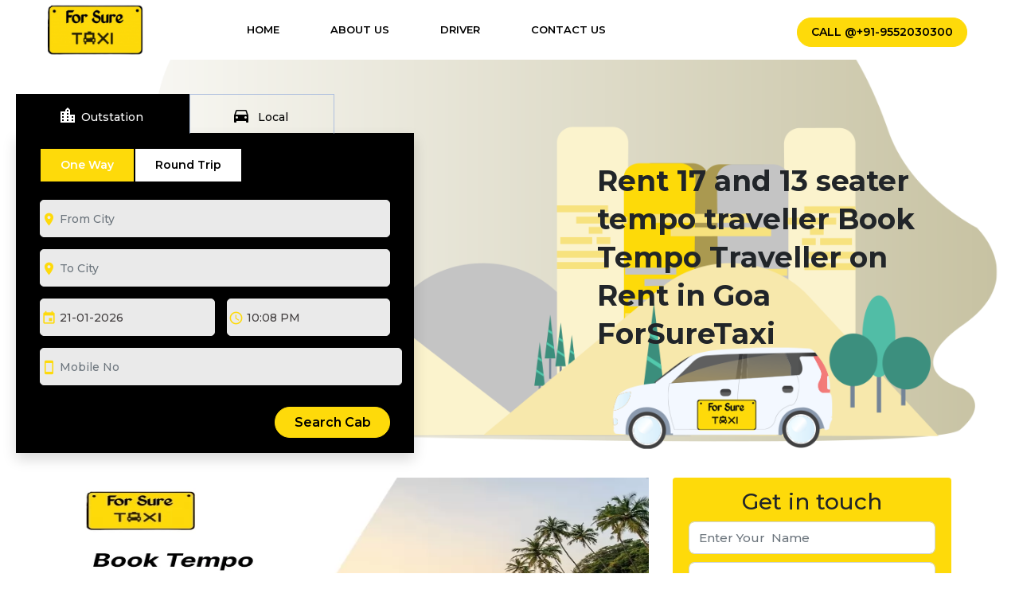

--- FILE ---
content_type: text/html; charset=UTF-8
request_url: https://www.forsuretaxi.com/tempo-travellers-on-rent-goa
body_size: 25208
content:
<!DOCTYPE html>
<html lang="en">

<head>
	<meta charset="UTF-8">
	<meta name="viewport" content="width=device-width, initial-scale=1.0">
	<meta http-equiv="X-UA-Compatible" content="ie=edge">

     
      
    <title>17 and 13 Seater Tempo Travellers on rent in Goa | ForSureTaxi</title>
    <meta name="description" content="Experience hassle-free travel in Goa with ForSureTaxi! Book 17 or 13 seater tempo travellers online. Affordable prices, seamless rides. Call us now +91-9552030300">
    <meta name="keywords" content="tempo traveller 17 seater on rent, tempo traveler 13 seater on rent, Tempo Traveller 17 Seater, Force Bus 17 Seater, 13 Seater Tempo Traveller, online tempo traveller booking, online tempo traveller booking, tempo traveller 17 seater price per km, 17 seater force traveller, 17 seater tempo traveller per km rate, 17-seater Force Tempo Traveller rentals, booking Tempo Travellers on rent in Goa, 17 seater tempo traveller on rent near me">
    
    
    
    <meta name="subject" content="Car rental and cab Hire for outstation ,taxi service in india" />
    <meta http-equiv="Content-Type" content="text/html; charset=iso-8859-1">
    <meta name="page-type" content="commercial" />
    <meta http-equiv="content-type" content="text/html; charset=utf-8" />
    <meta name="viewport" content="width=device-width, initial-scale=1, maximum-scale=1">
    <meta name="Author" content=""> 
 	<meta name="robots" content="index, follow" />
    <meta name="googlebot" content="index, follow" />
    <meta name="classification" content="Car hire services" />
    <meta name="distribution" content="Global" />
    <meta name="language" content="EN-US" />
    <meta name="expires" content="never" />
    <meta name="resource-type" content="Car rental Service" />
    <meta name="revisit-after" content="20 days" />
    <meta name="rating" content="General" />
    <meta name="copyright" content="2021" />
    <meta http-equiv="Expires" content="never" />
    <meta name="Voluntary Content Rating" content="general" />
    <meta name="ObjectType" content="HomePage" />
    <meta name="doc-class" content="Living Document" />
    <meta name="MSSmartTagsPreventParsing" content="true" />
    <meta property='og:locale' content='en_us' />
    <meta property='og:title' content='17 and 13 Seater Tempo Travellers on rent in Goa | ForSureTaxi' />
    <meta property='og:url' content='' />
    <meta property='og:site_name' content='https://www.forsuretaxi.com/' />
    <meta property='og:type' content='article' />
    <meta name="language" content="en-us" />
    <meta name="contactstreetaddress1" content="" />
    <meta name="contactcity" content="Lucknow" />
    <meta name="contactstate" content="Uttar Pradesh" />
    <meta name="contactzipcode" content="226024" />
    <meta charset="UTF-8" />
    
    <link rel="canonical" href="https://www.forsuretaxi.com/tempo-travellers-on-rent-goa"/>
    

<!-- Google tag (gtag.js) --> 
 <script async src="https://www.googletagmanager.com/gtag/js?id=AW-11341927509"></script> 
 <script>   window.dataLayer = window.dataLayer || [];   function gtag(){dataLayer.push(arguments);}   gtag('js', new Date());   gtag('config', 'AW-11341927509'); </script>
<!-- Google tag (gtag.js) event -->
  <script>   gtag('event', 'ads_conversion_Contact_Us_1', {     }); </script>
        
    

  <link rel="icon" href="https://www.forsuretaxi.com/uploads/Logo_-removebg-preview_png_44.png" type="image/x-icon" />
<link rel="stylesheet" href="https://maxcdn.bootstrapcdn.com/bootstrap/4.5.0/css/bootstrap.min.css">
<link href="https://maxcdn.bootstrapcdn.com/font-awesome/4.7.0/css/font-awesome.min.css" rel="stylesheet"
        type="text/css">
<link href="https://www.forsuretaxi.com/assets/frontuser/css/owl.carousel.min2.css" rel="stylesheet" type="text/css">
<link href="https://www.forsuretaxi.com/assets/frontuser/css/animate.css" rel="stylesheet" type="text/css">
<link href="https://www.forsuretaxi.com/assets/frontuser/css/style.css" rel="stylesheet" type="text/css">
<link href="https://fonts.googleapis.com/icon?family=Material+Icons" rel="stylesheet">
<link href="https://www.forsuretaxi.com/assets/frontuser/css/date-picker.css" rel="stylesheet" type="text/css">
<link href="https://www.forsuretaxi.com/assets/frontuser/css/jquery.datetimepicker.min.css" rel="stylesheet" type="text/css">


 <script src="https://ajax.googleapis.com/ajax/libs/jquery/3.4.1/jquery.min.js" ></script>
    <script src="https://code.jquery.com/ui/1.12.0/jquery-ui.min.js" integrity="sha256-eGE6blurk5sHj+rmkfsGYeKyZx3M4bG+ZlFyA7Kns7E=" crossorigin="anonymous"></script> 
    <script src="https://www.google.com/recaptcha/api.js?render=6LduEm4rAAAAAPqJ9dMANXX3g5wdF7X_XNXpIVGT"></script>

    
    <meta name="google-site-verification" content="BXh53amkHkFjLEN0Yi8J1BQ0jRuhJ8qIYbL2VinZ-LE" />   

    
    <!-- Global site tag (gtag.js) - Google Analytics -->
        <script async src="https://www.googletagmanager.com/gtag/js?id=G-LJE8BQ22Z4"></script>
        <script>
          window.dataLayer = window.dataLayer || [];
          function gtag(){dataLayer.push(arguments);}
          gtag('js', new Date());
        
          gtag('config', 'G-LJE8BQ22Z4');
        </script>
        
        
        <script type="application/ld+json">
        { "@context": "http://schema.org",
         "@type": "Product",
         "name": "for sure taxi",
         "aggregateRating":
           {"@type": "AggregateRating",
            "ratingValue": "5",
            "reviewCount": "4311"
           }
        }
        </script>
<script></script>
</head>
<body><script type="text/javascript">
function initAutocomplete(){ 
$("input[id*='location']").each(function() {
    
var options = {
   types: ['(cities)'],
   componentRestrictions: {country: "IN"}
 };
    
autocomplete = new google.maps.places.Autocomplete((this), options);   
google.maps.event.addListener(autocomplete, 'place_changed', function() {
    var dest = $('#location').val();
    var sour = $('#location101').val();
    if((dest === sour) && (dest != '') && (sour != '') ){
       $('#location').val(''); 
       alert('Pickup City and Drop City Should Be different !');
    }
    
    
    var destr = $('#location1001').val();
    var sourr = $('#location102').val();
    if((sourr === destr) && (destr != '') && (sourr != '') ){
       $('#location1001').val(''); 
       alert('Pickup City and Drop City Should Be different !');
    }
});
});
}
</script> 

<div class="header_2">
     <div class="main fixed-top">
    
    <nav class="navbar navbar-expand-md header_bg sidebarNavigation" data-sidebarClass="navbar-dark bg-dark">
        <div class="container-fluid">
            <a class="navbar-brand logo-img" href="https://www.forsuretaxi.com/"> 
             <img src="https://www.forsuretaxi.com/uploads/Logo_-removebg-preview_png_44.png" srcset="" sizes="100vw">
            </a>
           <!--  <a href="tel:9552030300" class=" d-md-none d-lg-none call_op"> <i class="fa fa-phone"></i>  +91-9552030300</a> -->
            <button class="navbar-toggler leftNavbarToggler bg-size" type="button" style="background-image: url('https://www.forsuretaxi.com/assets/frontuser/images/icons/menu.webp');"
                data-toggle="collapse" data-target="#menu_bar" aria-controls="menu_bar" aria-expanded="false"
                aria-label="Toggle navigation">
                <span class="navbar-toggler-icon"></span>
            </button>

            <div class="collapse navbar-collapse " id="menu_bar">
                <ul class="nav navbar-nav nav-flex-icons ml-auto">
                    <li class="nav-item ">
                       <a class="navbar-brand logo-img mob_show" href="https://www.forsuretaxi.com/"> 
                             <img src="https://www.forsuretaxi.com/uploads/Logo_-removebg-preview_png_44.png" srcset="" sizes="100vw">
                       </a>
                    </li>
                    <li class="nav-item ">
                        <a class="nav-link" href="https://www.forsuretaxi.com/">Home
                            <span class="sr-only">(current)</span>
                        </a>
                    </li>
                    <li class="nav-item">
                        <a class="nav-link" href="https://www.forsuretaxi.com/about-us">About Us</a>
                    </li>
                    <li class="nav-item">
                        <a class="nav-link" href="https://www.forsuretaxi.com/driver">Driver</a>
                    </li>
                  
                    <li class="nav-item">
                        <a class="nav-link br_n" href="https://www.forsuretaxi.com/contact-us">Contact Us</a>
                    </li>

                </ul>
                 <div class="top_btn">
                    <a href="tel:9552030300" class="singup_btn sign "> Call  @+91-9552030300</a>

                </div> 

            </div>
        </div>
    </nav>
  
</div>
    </div><script src="https://www.google.com/recaptcha/api.js?render=6LeN_wEaAAAAAOf22fit2F0lb1HiVl3Cy5UDUIXD"></script>
<script>
        grecaptcha.ready(function () {
            grecaptcha.execute('6LeN_wEaAAAAAOf22fit2F0lb1HiVl3Cy5UDUIXD', { action: 'contact' }).then(function (token) {
                var recaptchaResponse = document.getElementById('recaptchaResponse');
                recaptchaResponse.value = token;
            });
        });
    </script> 
<style>.buzz_header {
    margin-top: 33px;
    position: relative;
    z-index: 9;
}.buzz_search_new {
    margin-top: 75px;
   background: #0551e1;
    padding: 10px 0 0 0;
}</style>
        <section class="buzz_search_new">
		<div class="container">
            <div class="row align_center">
                <div class="col-sm-7">
    			 <script>
    grecaptcha.ready(function () {
        grecaptcha.execute('6LduEm4rAAAAAPqJ9dMANXX3g5wdF7X_XNXpIVGT', { action: 'contact' }).then(function (token) {
            // Set the same token to all required inputs
            document.getElementById('g-recaptcha-response-oneway').value = token;
            document.getElementById('g-recaptcha-response-roundtrip').value = token;
            document.getElementById('g-recaptcha-response-multicity').value = token;
            document.getElementById('g-recaptcha-response-transfer').value = token;
            document.getElementById('g-recaptcha-response-local').value = token;
        });
    });
</script>
<style>
   .ui-helper-hidden-accessible{display:none}.ui-autocomplete{cursor:default;left:0;position:absolute;top:0;max-height:190px;overflow-y:hidden;overflow-x:hidden;z-index:2147483647}.ui-front{z-index:100}.ui-menu{display:block;list-style:none;margin:0;outline:0;padding:0}.ui-widget{font-family:arial;font-size:1.1em;color:#111}.ui-autocomplete{overflow:hidden;-webkit-box-shadow:2px 17px 67px -4px rgba(0,0,0,.75);-moz-box-shadow:2px 17px 67px -4px rgba(0,0,0,.75);box-shadow:2px 17px 67px -4px rgba(0,0,0,.75);border:1px solid #fff;background:#fff}
@media screen and (max-width: 767px) {
 .pac-container {
    top: 208px !important;
}
.pac-container.pac-logo.topspace {
    top: 150px !important;
}
}
.xdsoft_datetimepicker .xdsoft_timepicker {
    width: 140px !important;
}

</style>
    <script> 
            function searchlocal(cityid) { 
                $.ajax({
                type:'post',
                 
                url: 'https://www.forsuretaxi.com/ajax/Localpackage/index?city='+cityid+'&type=cab',
                dataType: "html", 
                success: function(response){  
                         $('#localpackage').html( response );
                          $('#packloader').html('');
                  }
              }); 
            } 
        </script> 
        <script> 
            function searchtransfer(cityid) { 
                $.ajax({
                type:'post',
                  
                url: 'https://www.forsuretaxi.com/ajax/Localpackage/transfer?city='+cityid+'&type=airport',
                dataType: "html", 
                success: function(response){  
                         $('#transpackage').html( response );
                          $('#packloader').html('');
                  }
              }); 
            } 
        </script>
<script>
			function showlocal(){
				
				$('#hourly-tab').addClass('active');
				$('#airport-tab').removeClass('active');
				$('#hourly').addClass('show active');
				$('#airport').removeClass('show active');
				
			}
  
  		    
  			$(document).ready(function(){

             $('.cab_search input').focus(function(){ 
               $('.pac-container').removeClass('topspace');
              });
             $('#location101').focus(function(){ 
               $('.pac-container').addClass('topspace');
              });
            });
            
            
		</script>
<div class="tab-card custm_searchh">
				<div class="buzz_header">
					<ul class="nav nav-tabs " id="myTab" role="tablist">
						<li class="nav-item">
							<a class="nav-link active" id="outstation-tab" data-toggle="tab" href="#outstation"
								role="tab" aria-controls="outstation-tab" aria-selected="true">
								<i class="material-icons">location_city</i>Outstation</a>
						</li>
						<li class="nav-item" onclick="showlocal();">
                                                    <a class="nav-link " id="local-tab" onclick="tabcheck();return false;" data-toggle="tab" href="#local" role="tab"
								aria-controls="local" aria-selected="false">
								<i class="material-icons">directions_car</i>
							Local </a>
						</li>
					</ul>
				</div>

				<div class="tab-content tb_con" id="myTabContent">
					<div class="tab-pane fade show active " id="outstation" role="tabpanel"
						aria-labelledby="outstation-tab">
						<nav class="tab_cen">
							<div class="nav nav-tabs" id="nav-tab" role="tablist">
								<a class="nav-item nav-link active" id="one-way-tab" data-toggle="tab" href="#one-way"
									role="tab" aria-controls="one-way" aria-selected="true">One Way</a>
								<!--<a class="nav-item nav-link " id="round-trip-tab" data-toggle="tab" href="#round-trip"-->
								<!--	role="tab" aria-controls="round-trip" aria-selected="false">Round Trip</a>-->
								 <a class="nav-item nav-link " id="multi-city-tab" data-toggle="tab" href="#multi-city"
									role="tab" aria-controls="multi-city" aria-selected="false">Round Trip</a> 
							</div>
						</nav>
						<div class="tab-content" id="nav-tabContent">
							<div class="tab-pane fade show show active" id="one-way" role="tabpanel"
								aria-labelledby="one-way-tab">
								<div class="cab_search">
									<div class="container">
                                        <form method="get" action="https://www.forsuretaxi.com/cab-list"  id="oneway-form">
                                        <input type="hidden" name="utm" id="g-recaptcha-response-oneway" value="">
										<div class="row">

											<div class="col-md-12 col-12 col-lg-12 mb_10">
                                                                                            <input type="text" name="source" required="" id="location101" value="" class="form-control"
													placeholder="From City">
												<i class="material-icons">
													room
												</i>
											</div>
											<div class="col-md-12 col-12 col-lg-12 mb_10">
                                                                                            <input type="text" name="destination" required=""  id="location" value="" class="form-control"
													placeholder="To City">
												<i class="material-icons">
													room
												</i>
											</div>

											<div class="col-md-6 col-12 col-lg-6 pr-0 mb_10">
                                                                                            <input class="form-control datetimepickerON" inputmode="none" name="pickupdate" required="" id="datepicker" value="2026-01-21" type="text"
													placeholder="Choose Date" data-dtp="dtp_te2B6"> <i
													class="material-icons">event</i>
											</div>
											<div class="col-md-6 col-12 col-lg-6 mb_10">

                                            <input  name="pickuptime" inputmode="none" class="form-control br-none timeON" value="10:08 PM" id="datetimepickernew" type="text"
													placeholder="Choose Time" data-dtp="dtp_9bkxX"> 
                                                                                            <i class="material-icons"> schedule </i>
											</div>
												<div class="cityfield col-12 pr-0">
                                                    <input  type="tel" name="mobile" value="" required class="form-control numbersOnly" placeholder="Mobile No" maxlength="10"  minlength="10" pattern="[0-9]{10}" inputmode="numeric">
        											<i class="material-icons">	smartphone</i>
        										</div>
                                                                                    <input type="hidden" name="triptype" value="oneway">
                                                                                    <input type="hidden" name="tripmode" value="oneway">
                                                                                    <input type="hidden" name="ptype" value="rent">
											<div class="col-md-12 col-12 col-lg-12 ">
												<input type="submit" class="search_cb form-control" value="Search Cab">
											</div>

										</div>
                                                                        </form>

									</div>
								</div>

							</div>
							<div class="tab-pane fade " id="round-trip" role="tabpanel" aria-labelledby="round-trip-tab">
								<div class="cab_search cab_100">
									<div class="container">
                                        <form method="get" action="https://www.forsuretaxi.com/cab-list"  id="roundtrip-form">
                                          <input type="hidden" name="utm" id="g-recaptcha-response-roundtrip" value="">
										<div class="row">

											<div class="col-lg-12 mb_10">
                                                               <input type="text" name="source" id="location100" required="" value="" class="form-control" placeholder="From City">
												<i class="material-icons">
													room
												</i>
											</div>
											<div class="col-lg-12 mb_10">
                                                                 <input type="text" name="destination" id="location510" required="" value="" class="form-control" placeholder="To City">
												<i class="material-icons">
													room
												</i>
											</div>

											<div class="col-lg-4 pr-0 mb_10">
                                                                <input class="form-control dateOU" inputmode="none" name="pickupdate" id="datepicker3" required="" value="2026-01-21" type="text"
													placeholder="Start Date" data-dtp="dtp_te2B6"> <i
													class="material-icons">event</i>
											</div>
											<div class="col-lg-4 pr-0 mb_10">
                                                                <input  name="pickuptime" inputmode="none" class="form-control br-none timeOU" required="" value="10:08 PM" id="datetimepickernew1" type="text"
													placeholder="Choose Time" data-dtp="dtp_9bkxX"> <i
													class="material-icons"> schedule </i>

											</div>
											<div class="col-lg-4 mb_10">
                                                                <input class="form-control" name="returndate" inputmode="none" id="datepicker4" required="" value="21/01/2026" type="text"
													placeholder="End Date" data-dtp="dtp_te2B6"> <i
													class="material-icons">event</i>
											</div>
											<div class="cityfield col-12 pr-0">
                                                    <input  type="tel" name="mobile" value="" required class="form-control numbersOnly" placeholder="Mobile No" maxlength="10"  minlength="10" pattern="[0-9]{10}" inputmode="numeric">
        											<i class="material-icons">	smartphone</i>
        										</div>
                                                                <input type="hidden" name="triptype" value="outstation">
                                                                <input type="hidden" name="tripmode" value="roundtrip">
                                                                <input type="hidden" name="ptype" value="rent">
											<div class="col-md-12 col-12 col-lg-12 ">
												<input type="submit" class="search_cb form-control" value="Search Cab">
											</div>

										</div>
                                                                            </form>
									</div>
								</div>

							</div>
							<div class="tab-pane fade " id="multi-city" role="tabpanel" aria-labelledby="multi-city-tab">
								<div class="cab_search cab_100">
									<div class="container">
                                        <form method="get" action="https://www.forsuretaxi.com/cab-list"  id="multicity-form">
                                        <input type="hidden" name="utm" id="g-recaptcha-response-multicity" value="">
										<div class="row">

											<div class="col-lg-12 mb_10">
                                                        <input type="text" name="source" id="location102" required="" value="" class="form-control"
													placeholder="From City">
												<i class="material-icons">
													room
												</i>
											</div>
											<div class="col-lg-12 mb_10">
												<div class="city_records">
                                                        <input type="text" name="destination[]" required="" value="" id="location1001" class="form-control"
														placeholder="To City">
												</div>
												<i class="material-icons">
													room
												</i>
												<a class="extra-fields-city heading-add" href="#" id="airids"> <span
														class="material-icons f-16">
														add
													</span> Add More City</a>
                                                        <div class="city_records_dynamic">
                                                                                                                     </div>
											</div>

											<div class="col-lg-4 mb_10 pr-0">
                                                        <input class="form-control dateMC" name="pickupdate" inputmode="none" required="" value="" id="datepicker5" type="text"
													placeholder="Start Date" data-dtp="dtp_te2B6"> <i
													class="material-icons">event</i>
											</div>
											<div class="col-lg-4 mb_10 pr-0">
                                                                                                        
                                                        <input  name="pickuptime" inputmode="none" class="form-control br-none timeMC" value="10:08 PM" id="datetimepickernew2" type="text"
													placeholder="Choose Time" data-dtp="dtp_9bkxX"> <i
													class="material-icons"> schedule </i>
											</div>
											<div class="col-lg-4 mb_10">
                                                        <input class="form-control" inputmode="none" name="returndate" required="" value="21-01-2026" id="datepicker6" type="text"
													placeholder="End Date" data-dtp="dtp_te2B6"> <i
													class="material-icons">event</i>
											</div>
											<div class="cityfield col-12 pr-0">
                                                    <input  type="tel" name="mobile" value="" required class="form-control numbersOnly" placeholder="Mobile No" maxlength="10"  minlength="10" pattern="[0-9]{10}" inputmode="numeric">
        											<i class="material-icons">	smartphone</i>
        										</div>
                                                        <input type="hidden" name="triptype" value="outstation">
                                                        <input type="hidden" name="tripmode" value="multicity">
                                                        <input type="hidden" name="ptype" value="rent">
                                                                                    
											<div class="col-md-12 col-12 col-lg-12 ">
												<input type="submit" class="search_cb form-control" value="Search Cab">
											</div>

										</div>
                                                       </form>
									</div>
								</div>


							</div>
						</div>
					</div>
                                    
                                    
                                    <!--Local--> 
                                    <div class="tab-pane fade  " id="local" role="tabpanel"
						aria-labelledby="local">
						<nav class="tab_cen">
							<div class="nav nav-tabs" id="nav-tab" role="tablist">
								<a class="nav-item nav-link " id="hourly-tab" data-toggle="tab" href="#hourly"
									role="tab" aria-controls="hourly" aria-selected="true">Hourly Basis</a>
								<a class="nav-item nav-link " id="airport-tab" data-toggle="tab" href="#airport"
									role="tab" aria-controls="airport" aria-selected="false">Airport Transfer</a>
								
							</div>
						</nav>
						<div class="tab-content" id="nav-tabContent1">
							<div class="tab-pane fade show " id="hourly" role="tabpanel"
								aria-labelledby="hourly-tab">
								<div class="cab_search">
									<div class="container">
                                <form method="get" action="https://www.forsuretaxi.com/cab-list"   id="local-form">
                                        <input type="hidden" name="utm" id="g-recaptcha-response-local" value="">
								<div class="row">
									<div class="col-md-12 col-12 col-lg-12 mb_10">
									    										<select name="source"  required="" class="form-control" onchange="searchlocal(this.value);">
                                                <option value="">--Select City--</option>
                                                                                                <option   value="Pune">Pune </option>
                                                                                                <option   value="Mumbai">Mumbai </option>
                                                                                                <option   value="Mangalore">Mangalore </option>
                                                	                                    </select>
									</div>
									<div class="col-md-12 col-12 col-lg-12 mb_10">
                                                                            <select name="package" id="localpackage" required="" class="form-control">
                                                                                    <option value="">Select Hours/Kms </option>
                                                                                    										                                    </select>
										<i class="material-icons">
											room
										</i>
									</div>
									<div class="col-md-6 col-12 col-lg-6 pr-0 mb_10">
                                                                            <input class="form-control dateLL" inputmode="none" name="pickupdate" required="" value="21-01-2026" id="datepicker1" type="text"
											placeholder="Choose Date" data-dtp="dtp_te2B6"> <i
											class="material-icons">event</i>
									</div>
									<div class="col-md-6 col-12 col-lg-6 mb_10">
                                                                            <input name="pickuptime" inputmode="none" class="form-control br-none timeLL" value="10:08 PM" id="datetimepickernew3" type="text"
													placeholder="Choose Time" data-dtp="dtp_9bkxX"> <i
													class="material-icons"> schedule </i>
									</div>
									<div class="cityfield col-12 pr-0">
                                        <input  type="tel" name="mobile" value="" required class="form-control numbersOnly" placeholder="Mobile No" maxlength="10"  minlength="10" pattern="[0-9]{10}" inputmode="numeric">
										<i class="material-icons">	smartphone</i>
									</div>
                                                                            <input type="hidden" name="triptype" value="local">
                                                                            <input type="hidden" name="tripmode" value="local">
                                                                            <input type="hidden" name="ptype" value="local">

									<div class="col-md-12 col-12 col-lg-12">
										<input type="submit" class="search_cb form-control" value="Search Cab">
									</div>
								</div>
                                                                 </form>

									</div>
								</div>

							</div>
							<div class="tab-pane fade " id="airport" role="tabpanel" aria-labelledby="airport-tab">
								<div class="cab_search cab_100">
									<div class="container">
                                  <form method="get" action="https://www.forsuretaxi.com/cab-list"  id="transfer-form">
                                    <input type="hidden" name="utm" id="g-recaptcha-response-transfer" value="">
								<div class="row">

									<div class="col-md-12 col-12 col-lg-12 mb_10">
									    										<select name="source"  required="" class="form-control" onchange="searchtransfer(this.value);">
                                                <option value="">--Select City--</option>
                                                                                                <option   value="Pune">Pune </option>
                                                                                                <option   value="Mumbai">Mumbai </option>
                                                                                                <option   value="Mangalore">Mangalore </option>
                                                	                                    </select>
									</div>
									<div class="col-md-12 col-12 col-lg-12 mb_10">
                                                                            <select name="destination" id="transpackage" required="" class="form-control">
                                                                                    <option value="">Select Airport </option>
                                                                                     										</select>
										<i class="material-icons">
											room
										</i>
									</div>

									<div class="col-md-6 col-12 col-lg-6 pr-0 mb_10">
                                     <input class="form-control dateTF" inputmode="none" name="pickupdate" required="" value="21/01/2026" id="datepicker2" type="text"
											placeholder="Choose Date" data-dtp="dtp_te2B6"> <i
											class="material-icons">event</i>
									</div>
									<div class="col-md-6 col-12 col-lg-6 mb_10">
                                                                            
                                        <input name="pickuptime" inputmode="none" class="form-control br-none timeTF" value="10:08 PM" id="datetimepickernew4" type="text"
													placeholder="Choose Time" data-dtp="dtp_9bkxX"> <i
													class="material-icons"> schedule </i>
									</div>
									<div class="cityfield col-12 pr-0">
                                        <input  type="tel" name="mobile" value="" required class="form-control numbersOnly" placeholder="Mobile No" maxlength="10"  minlength="10" pattern="[0-9]{10}" inputmode="numeric">
										<i class="material-icons">	smartphone</i>
									</div>
                                                                            <input type="hidden" name="triptype" value="transfer">
                                                                            <input type="hidden" name="tripmode" value="transfer">
                                                                            <input type="hidden" name="ptype" value="transfer">
									<div class="col-md-12 col-12 col-lg-12 ">
										<input type="submit" class="search_cb form-control" value="Search Cab">
									</div>

								</div>
                                                             </form>
									</div>
								</div>

							</div>
							
						</div>
					</div>
                                    <!--Local-->
                                    
					
					

				</div>
			</div>
        
        
        
        
         <!-- /. error modal-content start -->
            <div class="modal fade" tabindex="1" role="dialog" id="errorMsgs" > 
            <div class="modal-dialog text-center" style="width:93% !important">
            <div class="modal-content">
            <div class="modal-header">
            
            <button type="button" class="close" data-dismiss="modal" aria-label="Close"><span aria-hidden="true">&times;</span></button>
            <span class="modal-title phone_number">
            <span id="errorhtml"></span>
            <span style="display:none" id="DatTimeError"><br/>Please call our Customer Care no. &nbsp; <a href=""  style="font-size:17px; color:#fcaf21">+91-9552030300</a></span>
            <span style="display:none" id="otperror">&nbsp; <a href=""  style="font-size:25px; color:#fcaf21">You can contact us 24x7 Hours. Help Line No.+91-9552030300 </a></span>
            </span>
            </div>
            
            </div><!-- /.modal-content -->
            </div><!-- /.modal-dialog -->
            </div>  
            <!-- /. error modal-content start -->   
            
            
            <script src="https://maps.googleapis.com/maps/api/js?key=AIzaSyC05kw8OWT_S9sRqB69hjy3lvvC-iNefco&libraries=places&callback=initAutocomplete" async defer></script> 
                </div>
                <div class="col-sm-5 hdng_blog">
                    <h1 style="">Rent 17 and 13 seater tempo traveller  Book Tempo Traveller on Rent in Goa  ForSureTaxi</h1>
                </div>
            </div>
		</div>
	</section>

    <div class="abt_us1">

        <div class="popular_cources">
            <div class="container">
            
                <div class="blog-d-box">
                <div class="row">
                    <div class="col-lg-8 col-12">
                        <div class="blog_details">
                             <div class="blog_details_txt">
                              <!-- <h1 style="font-size: 28px!important;font-weight: 600!important;padding-bottom: 10px;">Rent 17 and 13 seater tempo traveller  Book Tempo Traveller on Rent in Goa  ForSureTaxi</h1> -->
                                    <div class="blog_img">
                                                            <img src="https://www.forsuretaxi.com/uploads/for_(8).webp" alt="">
                                                          </div>
                                      <p><h2>Tempo Traveller 17 Seater on rent in Goa - ForSureTaxi</h2>

<p>Explore the wonders of Goa with comfort and convenience aboard our top-notch <a href="https://www.forsuretaxi.com/">Tempo Traveller 17 Seater on rent</a> at ForSureTaxi. Begin your group travel effortlessly with ample space and a robust <strong>Force Bus 17 Seater on rent in Goa</strong> that ensures a smooth journey across scenic landscapes. Our fleet promises reliability, comfort, and safety, making every mile memorable. Discover Goa&#39;s vibrant culture and breathtaking vistas hassle-free, as our reliable rental services cater to your travel needs. Enjoy the freedom to explore at your own pace while we ensure a seamless and enjoyable ride. Experience Goa like never before with ForSureTaxi&#39;s<strong> Tempo Traveller 17 Seater and Force Bus 17 Seater rentals</strong>.</p>

<h2>Tempo Traveller 13 seater on rent in Goa</h2>

<p>Explore Goa hassle-free with ForSureTaxi&#39;s spacious<strong> Tempo Traveller 13 Seater on rent</strong>. Our top-notch<strong> Tata Winger 13 Seater on rent in Goa </strong>ensures comfort and style for your group trips. Experience the beauty of Goa together, accommodating everyone comfortably with our 13 Seater Tempo on rent. With ample space and modern amenities, you can conveniently travel to beaches, historic sites, and scenic spots. ForSureTaxi guarantees a seamless journey, offering reliable service and competitive rates. Book your <strong>13 Seater Tempo Traveller</strong> now and revel in the joy of exploring Goa with your entire group, creating unforgettable memories along the way.</p>

<h2>Online Booking Process of Tempo Traveller at ForSureTaxi</h2>

<p>ForSureTaxi simplifies the online tempo traveller booking process, ensuring hassle-free travel arrangements at your fingertips.</p>

<p>Here are the steps that need to be followed for booking a<strong> Tempo Traveller on Rent in Goa</strong>:</p>

<ul>
	<li>
	<p><strong>Visit Website:</strong> Access ForSureTaxi&rsquo;s website.</p>
	</li>
	<li>
	<p><strong>Select Tempo Traveller:</strong> Choose desired capacity and amenities.</p>
	</li>
	<li>
	<p><strong>Enter Details</strong>: Fill in trip specifics&mdash;date, time, and pickup location.</p>
	</li>
	<li>
	<p><strong>Review and Confirm:</strong> Check details and confirm booking.</p>
	</li>
	<li>
	<p><strong>Payment</strong>: Secure payment via secure online portal.</p>
	</li>
	<li>
	<p><strong>Confirmation:</strong> Receive instant confirmation via email/SMS.</p>
	</li>
	<li>
	<p><strong>Track &amp; Enjoy: </strong>Monitor trip status; await a comfortable journey!</p>
	</li>
</ul>

<h2>Affordable Tempo Traveller on rent in Goa - ForSureTaxi</h2>

<p>Discover the essence of Goa in comfort with ForSureTaxi&#39;s<strong> 17-seater Force Tempo Traveller rentals</strong>. Unveil the coastal charm without budget worries; our competitive per km rates redefine affordability. Experience seamless journeys, exploring Goa&#39;s treasures, all at a pocket-friendly<strong> tempo traveller 17 seater price per km</strong>. With spacious interiors and top-notch amenities, our 17-seater Force Traveller ensures a memorable ride for groups. Navigate the sun-kissed beaches or delve into Goa&#39;s rich heritage without fretting over expenses. Enjoy the luxury of travel at an unbeatable <strong>17 seater tempo traveller per km rate. Explore Goa </strong>without compromising comfort or budget!</p>

<h2>Why Choose ForSureTaxi for booking Tempo Traveller on rent in Goa?</h2>

<p>Here&#39;s why ForSureTaxi is the ultimate choice for<strong> booking Tempo Travellers on rent in Goa:</strong></p>

<ul>
	<li>
	<p><strong>Diverse Fleet:</strong> Access a diverse range of well-maintained Tempo Travellers suited for various group sizes, ensuring a comfortable and enjoyable journey.</p>
	</li>
	<li>
	<p><strong>Professional Drivers</strong>: Experienced and courteous drivers who prioritize safety and customer satisfaction, ensuring a smooth and secure travel experience.</p>
	</li>
	<li>
	<p><strong>Transparent Pricing</strong>: Clear and upfront pricing with no hidden charges or surprises, allowing customers to plan their budget effectively.</p>
	</li>
	<li>
	<p><strong>Easy Booking Process:</strong> Streamlined and user-friendly booking process through our website or app, providing convenience and efficiency.</p>
	</li>
	<li>
	<p><strong>24/7 Customer Support:</strong> Round-the-clock customer support for any queries or assistance needed before, during, or after the journey, ensuring a hassle-free experience.</p>
	</li>
	<li>
	<p><strong>Customized Packages</strong>: Tailored packages to suit individual preferences and requirements, providing flexibility and personalized service.</p>
	</li>
	<li>
	<p><strong>Reliability and Punctuality:</strong> Commitment to punctuality and reliability, ensuring timely pickups and drop-offs, enhancing the overall travel experience.</p>
	</li>
</ul>

<p>ForSureTaxi stands as the ideal choice for those seeking reliable, comfortable, and convenient Tempo Traveller rentals in the picturesque landscapes of Goa.</p>

<h2>Best &ldquo;17 seater tempo traveller on rent near me&rdquo; - Contact ForSureTaxi</h2>

<p><a href="https://www.forsuretaxi.com/">ForSureTaxi</a> presents the ideal solution for those seeking a <strong>&ldquo;17-seater tempo traveller on rent near me</strong>.&rdquo; Offering unparalleled convenience and comfort, our fleet ensures a seamless travel experience. With meticulously maintained vehicles and professional drivers, we prioritize safety and reliability. Choose ForSureTaxi for an unforgettable journey in Goa. Contact us at <a href="tel:9552030300">+91-9552030300</a> or visit our website to book your<strong> 17-seater and 13 seater tempo traveller</strong> today!</p>

<h2>FAQs</h2>

<h3>Q1. What types of vehicles are available for rent at ForSureTaxi in Goa?</h3>

<p>A1. ForSureTaxi offers various vehicles for rent in Goa, including <strong>17-seater Tempo Travellers and 13-seater Tata Wingers</strong>, ensuring comfort and style for group travel.</p>

<h3>Q2. How can I book a Tempo Traveller online with ForSureTaxi?</h3>

<p>A2. To book a Tempo Traveller online with ForSureTaxi:</p>

<ul>
	<li>
	<p>Visit the ForSureTaxi website.</p>
	</li>
	<li>
	<p>Choose your desired capacity and amenities.</p>
	</li>
	<li>
	<p>Fill in trip details (date, time, pickup location).</p>
	</li>
	<li>
	<p>Review and confirm your booking.</p>
	</li>
	<li>
	<p>Make a secure payment.</p>
	</li>
	<li>
	<p>Receive instant confirmation via email/SMS.</p>
	</li>
	<li>
	<p>Monitor trip status and enjoy your journey!</p>
	</li>
</ul>

<h3>Q3. What sets ForSureTaxi apart from other rental services in Goa?</h3>

<p>A3. ForSureTaxi stands out due to:</p>

<ul>
	<li>
	<p>Diverse fleet for various group sizes.</p>
	</li>
	<li>
	<p>Experienced and courteous drivers prioritizing safety.</p>
	</li>
	<li>
	<p>Transparent pricing with no hidden charges.</p>
	</li>
	<li>
	<p>User-friendly booking process and 24/7 customer support.</p>
	</li>
	<li>
	<p>Customized packages and commitment to reliability and punctuality.</p>
	</li>
</ul>

<h3>Q4. Is there 24/7 customer support available at ForSureTaxi?</h3>

<p>A4. Yes, ForSureTaxi offers round-the-clock customer support for any queries or assistance needed before, during, or after the journey, ensuring a hassle-free experience.</p>

<h3>Q5. How can I contact ForSureTaxi to book a 17-seater or 13-seater tempo traveller?</h3>

<p>A5. Contact ForSureTaxi at <a href="tel:+91-9552030300">+91-9552030300</a> or visit their <a href="https://www.forsuretaxi.com/">website</a> to book either a<strong> 17-seater or 13-seater tempo traveller</strong> and enjoy a seamless travel experience in Goa.</p>
 </p>
        <div class="blog_img">
                                                            <img src="https://www.forsuretaxi.com/uploads/for_(8)1.webp" alt="">
                                                          </div>
                                </div>
                            
                            <div class="blog_share">
                                <div class="row bd_bottom">
                                                                   
                                                                    <div class="col-lg-12 col-12">
                                                                        <div class="blog-icon1">
                                                                            <ul class="social-icons1">
                                                                                <li>
                                                                                    <a target="_blank" href="https://www.facebook.com/sharer/sharer.php?u=https://www.forsuretaxi.com/tempo-travellers-on-rent-goa"> <i class="fa fa-facebook"></i></a>
                                                                                </li>
                                                                                <li>
                                                                                    <a target="_blank" href="https://twitter.com/home?status=https://www.forsuretaxi.com/tempo-travellers-on-rent-goa"> <i class="fa fa-twitter"></i></a>
                                                                                </li>
                                                                                <li>
                                                                                    <a target="_blank" href="https://www.linkedin.com/shareArticle?mini=true&url=https://www.forsuretaxi.com/tempo-travellers-on-rent-goa&title='Desginmyghar'&summary=&source="> <i class="fa fa-linkedin"></i></a>
                                                                                </li>
                                        
                                                                                <li>
                                                                                    <a target="_blank" href="https://plus.google.com/share?url=https://www.forsuretaxi.com/tempo-travellers-on-rent-goa"> <i class="fa fa-google-plus"></i></a>
                                                                                </li>
                                                                            </ul>
                                                                        </div>
                                                                    </div>
                                                                </div>
        
                               
                            </div>
                        </div>
                    </div>
                
                <div class="col-md-4 col-lg-4 col-12">
               

                    <div class="fleet_form bg_y city_con">
                        <form class="form_sub_fleet" action="https://www.forsuretaxi.com/Contact_us/sendmail" method="post">
                            <div class="row">
                                <div class="col-lg-12 col-md-12 col-12">
                                                                    <h3 class="text-center"> Get in touch </h3>
                                </div>
                                <div class="col-lg-12 col-md-12 col-12">
                                    <div class="form-group">
                                        <input type="text" name="name" class="form-control lettersOnly" placeholder="Enter Your  Name">
                                    </div>
                                </div>
                                <div class="col-lg-12 col-md-12 col-12">
                                    <div class="form-group">
                                        <input type="text" name="mobile"  class="form-control numbersOnly" maxlength="10" placeholder="Enter Your Phone">
                                    </div>
                                </div>
                                <div class="col-lg-12 col-md-12 col-12">
                                    <div class="form-group">
                                        <input type="hidden" name="url" value="https://www.forsuretaxi.com/tempo-travellers-on-rent-goa">
                                        <input type="hidden" name="pagename" value="Rent 17 and 13 seater tempo traveller  Book Tempo Traveller on Rent in Goa  ForSureTaxi">
                                        <input type="hidden" name="recaptcha_response" id="recaptchaResponse">
                                        <textarea name="message" class="form-control address" placeholder="Your messages" style="width: 100%; height: 130px;"
                                            required=""></textarea>
                                    </div>
                                </div>
                                <div class="col-lg-12 col-md-12 col-12">
                                        <div class="">
                                           <input type="submit" class="sent_now" value="Send Now">
                                        </div>
                                    </div>

                                    <div class="col-lg-12 col-md-12 col-12">
                                       
                                     <h4><i class="fa fa-phone"></i> +91-9552030300 </h4>
                                    </div>


                            </div>
                        </form>

                    </div>
              
            </div>
                
                
                    </div>
                </div>
            </div>
            </div>
        </div>
            <div class="container">
            <h3 class="text-center"> Related Article </h3>
            <div class="blog_area">
                <div class="row">
                    
                            <div class="col-lg-4 col-md-4 col-12">
                        
                            <div class="blogbox">
                                <div class="wrapper">
        
                                    <div class="card radius shadowDepth1">
                                        <a href="https://www.forsuretaxi.com/panch-jyotirlinga-tour-from-pune">
                                        <div class="card__image border-tlr-radius">
                                                                                        <img src="https://www.forsuretaxi.com/uploads/for_(1).webp" class="border-tlr-radius" alt="">
                                                                                    </div>
        
                                        <div class="card__content card__padding">
        
                                           
        
                                            <article class="card__article">
                                                <h2>Best and Affordable Panch Jyotirlinga Tour from Pune with ForSureTaxi</h2>
                                               
                                            </article>
<!--                                             <div class="card__meta">
                                               
                                                <time>20 Nov 2023</time>
                                            </div> -->
                                        </div>
                                    </a>
        
                                    </div>
        
        
                                </div>
                            </div>
                        
                    </div>
                            <div class="col-lg-4 col-md-4 col-12">
                        
                            <div class="blogbox">
                                <div class="wrapper">
        
                                    <div class="card radius shadowDepth1">
                                        <a href="https://www.forsuretaxi.com/mumbai-to-ashtavinayak-swift-dzire-cab">
                                        <div class="card__image border-tlr-radius">
                                                                                        <img src="https://www.forsuretaxi.com/uploads/for-15.webp" class="border-tlr-radius" alt="">
                                                                                    </div>
        
                                        <div class="card__content card__padding">
        
                                           
        
                                            <article class="card__article">
                                                <h2>Affordable Swift Dzire Car Rental  Ashtavinayak Tour from Mumbai  For Sure Taxi</h2>
                                               
                                            </article>
<!--                                             <div class="card__meta">
                                               
                                                <time>29 Dec 2023</time>
                                            </div> -->
                                        </div>
                                    </a>
        
                                    </div>
        
        
                                </div>
                            </div>
                        
                    </div>
                            <div class="col-lg-4 col-md-4 col-12">
                        
                            <div class="blogbox">
                                <div class="wrapper">
        
                                    <div class="card radius shadowDepth1">
                                        <a href="https://www.forsuretaxi.com/mumbai-to-ashtavinayak-ertiga-cab">
                                        <div class="card__image border-tlr-radius">
                                                                                        <img src="https://www.forsuretaxi.com/uploads/for-13.webp" class="border-tlr-radius" alt="">
                                                                                    </div>
        
                                        <div class="card__content card__padding">
        
                                           
        
                                            <article class="card__article">
                                                <h2>Book Affordable Ertiga Cab for Ashtavinayak Tour From Mumbai  For Sure Taxi</h2>
                                               
                                            </article>
<!--                                             <div class="card__meta">
                                               
                                                <time>28 Dec 2023</time>
                                            </div> -->
                                        </div>
                                    </a>
        
                                    </div>
        
        
                                </div>
                            </div>
                        
                    </div>
                            <div class="col-lg-4 col-md-4 col-12">
                        
                            <div class="blogbox">
                                <div class="wrapper">
        
                                    <div class="card radius shadowDepth1">
                                        <a href="https://www.forsuretaxi.com/need-to-know-about-mumbai-taxi-services">
                                        <div class="card__image border-tlr-radius">
                                                                                        <img src="https://www.forsuretaxi.com/uploads/Everything_You_Need_to_Know_About_Mumbai_Taxi_Services1.webp" class="border-tlr-radius" alt="">
                                                                                    </div>
        
                                        <div class="card__content card__padding">
        
                                           
        
                                            <article class="card__article">
                                                <h2>Everything You Need to Know About Mumbai Taxi Services in 2025  For Sure Taxi</h2>
                                               
                                            </article>
<!--                                             <div class="card__meta">
                                               
                                                <time>29 Apr 2025</time>
                                            </div> -->
                                        </div>
                                    </a>
        
                                    </div>
        
        
                                </div>
                            </div>
                        
                    </div>
                            <div class="col-lg-4 col-md-4 col-12">
                        
                            <div class="blogbox">
                                <div class="wrapper">
        
                                    <div class="card radius shadowDepth1">
                                        <a href="https://www.forsuretaxi.com/innova-car-on-rent-goa">
                                        <div class="card__image border-tlr-radius">
                                                                                        <img src="https://www.forsuretaxi.com/uploads/for_(9).webp" class="border-tlr-radius" alt="">
                                                                                    </div>
        
                                        <div class="card__content card__padding">
        
                                           
        
                                            <article class="card__article">
                                                <h2>Book Innova Car On Rent in Goa  Cab Hire In Goa  For Sure Taxi</h2>
                                               
                                            </article>
<!--                                             <div class="card__meta">
                                               
                                                <time>25 Dec 2023</time>
                                            </div> -->
                                        </div>
                                    </a>
        
                                    </div>
        
        
                                </div>
                            </div>
                        
                    </div>
                            <div class="col-lg-4 col-md-4 col-12">
                        
                            <div class="blogbox">
                                <div class="wrapper">
        
                                    <div class="card radius shadowDepth1">
                                        <a href="https://www.forsuretaxi.com/five-jyotirlinga-tour-package-with-shirdi">
                                        <div class="card__image border-tlr-radius">
                                                                                        <img src="https://www.forsuretaxi.com/uploads/for_(7).webp" class="border-tlr-radius" alt="">
                                                                                    </div>
        
                                        <div class="card__content card__padding">
        
                                           
        
                                            <article class="card__article">
                                                <h2>Best and Affordable deals on 5 Jyotirlinga tour with Shirdi Darshan  ForSureTaxi</h2>
                                               
                                            </article>
<!--                                             <div class="card__meta">
                                               
                                                <time>04 Dec 2023</time>
                                            </div> -->
                                        </div>
                                    </a>
        
                                    </div>
        
        
                                </div>
                            </div>
                        
                    </div>
                            <div class="col-lg-4 col-md-4 col-12">
                        
                            <div class="blogbox">
                                <div class="wrapper">
        
                                    <div class="card radius shadowDepth1">
                                        <a href="https://www.forsuretaxi.com/maha-kumbh-mela-prayagraj-taxi-service">
                                        <div class="card__image border-tlr-radius">
                                                                                        <img src="https://www.forsuretaxi.com/uploads/Maha_Kumbh_2025.webp" class="border-tlr-radius" alt="">
                                                                                    </div>
        
                                        <div class="card__content card__padding">
        
                                           
        
                                            <article class="card__article">
                                                <h2>Maha kumbh Mela 2025 cab service Visit Maha kumbh in Prayagraj </h2>
                                               
                                            </article>
<!--                                             <div class="card__meta">
                                               
                                                <time>20 Jan 2025</time>
                                            </div> -->
                                        </div>
                                    </a>
        
                                    </div>
        
        
                                </div>
                            </div>
                        
                    </div>
                            <div class="col-lg-4 col-md-4 col-12">
                        
                            <div class="blogbox">
                                <div class="wrapper">
        
                                    <div class="card radius shadowDepth1">
                                        <a href="https://www.forsuretaxi.com/innova-crysta-on-rent-from-mumbai-to-ashtavinayak">
                                        <div class="card__image border-tlr-radius">
                                                                                        <img src="https://www.forsuretaxi.com/uploads/for_(11).webp" class="border-tlr-radius" alt="">
                                                                                    </div>
        
                                        <div class="card__content card__padding">
        
                                           
        
                                            <article class="card__article">
                                                <h2>Innova Crysta on rent  Ashtavinayak Tour from Mumbai  For Sure Taxi</h2>
                                               
                                            </article>
<!--                                             <div class="card__meta">
                                               
                                                <time>03 Jan 2024</time>
                                            </div> -->
                                        </div>
                                    </a>
        
                                    </div>
        
        
                                </div>
                            </div>
                        
                    </div>
                            
                
        
                </div>
            </div>


            </div>
<div class="ft_up">
    <footer class="fixed-bottom fix_foot py-2 bg-light shadow-lg border-top d-block d-md-none d-lg-none d_non">
        <div class="row bottom-icon ">

            <div class="col-5">
                <a class="" href="tel:+919552030300">
                    <div class="text-center">
                        <div class="text-icon concert_now"> <i class="fa fa-phone color-w"></i>  +91 9552030300 </div>
                    </div>
                </a>
            </div>
            <div class="col-5">
                <a class="" href="https://wa.me/+919552030300">
                    <div class="text-center">
                        <i class="fa fa-whatsapp color-whats"></i>

                    </div>
                </a>
            </div>

        </div>
    </footer>
</div>
<div class="popular_section">
    <div class="container">
        <h4> Popular Routes </h4>
        <div class="row">
            <div class="col-md-4 col-lg-4 col-12 cstmpop">
                <h2> Taxi Service from Pune</h2>
                <div class="foot_box">
                    <ul>
                                                <li><a target="_blank" href="https://www.forsuretaxi.com/taxi-service-from-pune-to-goa">Pune to Goa Taxi service Hire | Pune to Goa ..</a></li>
                                                <li><a target="_blank" href="https://www.forsuretaxi.com/taxi-service-from-pune-to-bangalore">Pune to Bangalore Taxi Service: Convenient a..</a></li>
                                                <li><a target="_blank" href="https://www.forsuretaxi.com/taxi-service-from-pune-to-hyderabad">Pune to Hyderabad Taxi: Convenient and Affor..</a></li>
                                                <li><a target="_blank" href="https://www.forsuretaxi.com/taxi-service-from-pune-to-ahmedabad">Pune to Ahmedabad Taxi, Taxi Service from Pu..</a></li>
                                                <li><a target="_blank" href="https://www.forsuretaxi.com/taxi-service-from-pune-to-khandala">Pune to Khandala Taxi , Hire Pune to Khandal..</a></li>
                                                <li><a target="_blank" href="https://www.forsuretaxi.com/taxi-service-from-pune-to-khopoli">Pune to Khopoli Taxi services , Hire Pune to..</a></li>
                                                <li><a target="_blank" href="https://www.forsuretaxi.com/taxi-service-from-pune-to-shirdi">Pune to Shirdi Taxi service | Pune to Shirdi..</a></li>
                                                <li><a target="_blank" href="https://www.forsuretaxi.com/taxi-service-from-pune-to-shani-shingnapur">Hire Pune to Shani Shingnapur One Way Taxi, ..</a></li>
                                                <li><a target="_blank" href="https://www.forsuretaxi.com/taxi-service-from-pune-to-mahabaleshwar">Best Pune to Mahabaleshwar taxi service  | P..</a></li>
                                                <li><a target="_blank" href="https://www.forsuretaxi.com/taxi-service-from-pune-to-satara">Pune to Satara Taxi Service, Hire Pune to Sa..</a></li>
                                                <li><a target="_blank" href="https://www.forsuretaxi.com/taxi-service-from-pune-to-ratnagiri">Pune to Ratnagiri Taxi Service - Affordable ..</a></li>
                                                <li><a target="_blank" href="https://www.forsuretaxi.com/taxi-service-from-pune-to-jalgaon">Pune to Jalgaon One Way Taxi Service | Affor..</a></li>
                                                <li><a target="_blank" href="https://www.forsuretaxi.com/taxi-service-from-pune-to-lavasa">Pune to Lavasa Taxi at Rs. 1,750*,  Hire Pun..</a></li>
                                                <li><a target="_blank" href="https://www.forsuretaxi.com/taxi-service-from-pune-to-nagpur">Pune to Nagpur Taxi Service, Pune to Nagpur ..</a></li>
                                                <li><a target="_blank" href="https://www.forsuretaxi.com/taxi-service-from-pune-to-alibag">Pune to Alibag Taxi service, cab service fro..</a></li>
                                                <li><a target="_blank" href="https://www.forsuretaxi.com/taxi-service-from-pune-to-pandharpur">Pune to Pandharpur Taxi service, Hire Pune t..</a></li>
                                                <li><a target="_blank" href="https://www.forsuretaxi.com/taxi-service-from-pune-to-jejuri">Pune to Jejuri Taxi service, Hire Pune to Je..</a></li>
                                                <li><a target="_blank" href="https://www.forsuretaxi.com/taxi-service-from-pune-to-akkalkot">Pune to Akkalkot Taxi service , Hire Pune to..</a></li>
                                                <li><a target="_blank" href="https://www.forsuretaxi.com/taxi-service-from-pune-to-trimbakeshwar">Affordable One-Way Taxi Service, Hire Pune t..</a></li>
                                                <li><a target="_blank" href="https://www.forsuretaxi.com/taxi-service-from-pune-to-bhimashankar">Pune to Bhimashankar Taxi Service,  Pune to ..</a></li>
                                                <li><a target="_blank" href="https://www.forsuretaxi.com/taxi-service-from-pune-to-sangli">Pune to Sangli Taxi at Rs. 4,518*, Hire Pune..</a></li>
                                                <li><a target="_blank" href="https://www.forsuretaxi.com/taxi-service-from-pune-to-akola">Pune to Akola Taxi at Rs. 8,646*, Hire Pune ..</a></li>
                                                <li><a target="_blank" href="https://www.forsuretaxi.com/taxi-service-from-pune-to-kashid-beach">Pune to Kashid Taxi at Rs. 3,606*, Hire Pune..</a></li>
                                                <li><a target="_blank" href="https://www.forsuretaxi.com/taxi-service-from-pune-to-karad">Pune to Karad Taxi at Rs. 3,382*, Hire Pune ..</a></li>
                                                <li><a target="_blank" href="https://www.forsuretaxi.com/taxi-service-from-pune-to-chiplun">Pune to Chiplun Taxi at Rs. 3,974*, Hire Pun..</a></li>
                                                <li><a target="_blank" href="https://www.forsuretaxi.com/taxi-service-from-pune-to-andheri">Pune to Andheri Taxi at Rs. 3,286*, Hire Pun..</a></li>
                                                <li><a target="_blank" href="https://www.forsuretaxi.com/taxi-service-from-pune-to-vasai-virar">Pune to Vasai-Virar Taxi at Rs. 3,814*, Hire..</a></li>
                                                <li><a target="_blank" href="https://www.forsuretaxi.com/taxi-service-from-pune-to-panvel">Pune to Panvel Taxi at Rs. 2,116*, Hire Pune..</a></li>
                                                <li><a target="_blank" href="https://www.forsuretaxi.com/taxi-service-from-pune-to-thane">Hire the best Pune to Thane cab service from..</a></li>
                                                <li><a target="_blank" href="https://www.forsuretaxi.com/taxi-service-from-pune-to-kalyan">Hire the best Pune to Kalyan cab service wit..</a></li>
                                                <li><a target="_blank" href="https://www.forsuretaxi.com/taxi-service-from-pune-to-dahisar">Pune to Dahisar Taxi Service, Taxi Service f..</a></li>
                                                <li><a target="_blank" href="https://www.forsuretaxi.com/taxi-service-from-pune-to-cst">Pune to CST Taxi, Hire Pune to CST One Way T..</a></li>
                                                <li><a target="_blank" href="https://www.forsuretaxi.com/taxi-service-from-pune-to-goregaon">Pune to Goregaon Taxi, Hire Pune to Goregaon..</a></li>
                                                <li><a target="_blank" href="https://www.forsuretaxi.com/taxi-service-from-pune-to-dombivli">Book the best Pune to Dombivli taxi | Interc..</a></li>
                                                <li><a target="_blank" href="https://www.forsuretaxi.com/taxi-service-from-pune-to-bandra">Pune to Bandra Taxi Service, Taxi Service fr..</a></li>
                                                <li><a target="_blank" href="https://www.forsuretaxi.com/taxi-service-from-pune-to-borivali">Pune to Borivali Taxi Service, Taxi Service ..</a></li>
                                                <li><a target="_blank" href="https://www.forsuretaxi.com/taxi-service-from-pune-to-malegaon">Pune to Malegaon Taxi Service, Taxi Service ..</a></li>
                                                <li><a target="_blank" href="https://www.forsuretaxi.com/taxi-service-from-pune-to-ichalkaranji">Pune to Ichalkaranji Taxi, Taxi Service from..</a></li>
                                                <li><a target="_blank" href="https://www.forsuretaxi.com/taxi-service-from-pune-to-baramati">Pune to Baramati Taxi, Taxi Service from Pun..</a></li>
                                                <li><a target="_blank" href="https://www.forsuretaxi.com/taxi-service-from-pune-to-beed">Pune to Beed Taxi, Taxi Service from Pune to..</a></li>
                                                <li><a target="_blank" href="https://www.forsuretaxi.com/taxi-service-from-pune-to-belgaum">Pune to Belgaum Taxi, Pune to Belagavi Taxi,..</a></li>
                                                <li><a target="_blank" href="https://www.forsuretaxi.com/taxi-service-from-pune-to-latur">Pune to Latur Taxi..</a></li>
                                                <li><a target="_blank" href="https://www.forsuretaxi.com/taxi-service-wadgaon-sheri">Taxi in Wadgaon Sheri - ForSureTaxi..</a></li>
                                                <li><a target="_blank" href="https://www.forsuretaxi.com/taxi-service-from-pune-to-mumbai">Pune to Mumbai Cab service | Book Pune to Mu..</a></li>
                                                <li><a target="_blank" href="https://www.forsuretaxi.com/pune-to-mumbai-airport-drop">Pune to Mumbai Airport Cabs | Pune to Mumbai..</a></li>
                                                <li><a target="_blank" href="https://www.forsuretaxi.com/toyota-innova-crysta-car-hire-pune">Premium Toyota Innova Crysta Car Hire in Pun..</a></li>
                                                <li><a target="_blank" href="https://www.forsuretaxi.com/hire-13-seater-ac-tempo-traveller-pune">Affordable 13+1 AC Tempo Traveller on Rent i..</a></li>
                                                <li><a target="_blank" href="https://www.forsuretaxi.com/pune-to-mumbai-one-way-taxi">Hire Pune to Mumbai One Way Cab , Pune to Mu..</a></li>
                                                <li><a target="_blank" href="https://www.forsuretaxi.com/pune-to-mumbai-darshan-ertiga-cab">Book Affordable Pune to Mumbai Darshan Ertig..</a></li>
                                                <li><a target="_blank" href="https://www.forsuretaxi.com/luxury-force-urbania-on-rent-pune">Book Force Urbania on rent in Pune  | Luxury..</a></li>
                                                <li><a target="_blank" href="https://www.forsuretaxi.com/jaguar-car-rent-in-pune">Best Jaguar on rent in Pune | Low-cost Jagua..</a></li>
                                                <li><a target="_blank" href="https://www.forsuretaxi.com/bmw-car-rent-in-pune">Book now-BMW car on rent in Pune | Cost-effe..</a></li>
                                                <li><a target="_blank" href="https://www.forsuretaxi.com/mercedes-car-hire-in-pune">Book the Mercedes on rent in Pune @ Rs. 55 k..</a></li>
                                                <li><a target="_blank" href="https://www.forsuretaxi.com/audi-car-hire-in-pune">Exclusive Audi A4 car hire in Pune | Afforda..</a></li>
                                                <li><a target="_blank" href="https://www.forsuretaxi.com/mercedes-e220-car-hire-in-pune">Mercedes E220 Car Hire in Pune @ Rs. 55 km/h..</a></li>
                                                <li><a target="_blank" href="https://www.forsuretaxi.com/pune-to-mahad-cab-service">Pune to Mahad Cab Service | Book Taxi from P..</a></li>
                                                <li><a target="_blank" href="https://www.forsuretaxi.com/pune-to-jyotirlinga-darshan-taxi">Pune to Jyotirlinga Darshan Taxi, Pune to Jy..</a></li>
                                            </ul>
                </div>
            </div>
            <div class="col-md-4 col-lg-4 col-12 cstmpop">
                  <h2> Taxi Service from Mumbai</h2>
                <div class="foot_box">
                    <ul>
                                               <li><a target="_blank" href="https://www.forsuretaxi.com/taxi-service-mumbai">Taxi Service in Mumbai, Cab Hire in Mumbai,  .. </a></li>
                                                <li><a target="_blank" href="https://www.forsuretaxi.com/mumbai-to-pune-taxi-service">Mumbai to Pune Taxi Service | Book Cab from  .. </a></li>
                                                <li><a target="_blank" href="https://www.forsuretaxi.com/mumbai-to-nashik-taxi-service">Mumbai to Nashik Taxi, Taxi Service from Mum .. </a></li>
                                                <li><a target="_blank" href="https://www.forsuretaxi.com/mumbai-to-shirdi-taxi-service">Mumbai to Shirdi taxi service | Mumbai to Sh .. </a></li>
                                                <li><a target="_blank" href="https://www.forsuretaxi.com/mumbai-to-lonavala-taxi-service">Mumbai to Lonavala Taxi | Taxi Service from  .. </a></li>
                                                <li><a target="_blank" href="https://www.forsuretaxi.com/mumbai-to-khandala-taxi-service">Mumbai to Khandala Taxi, Taxi Service from M .. </a></li>
                                                <li><a target="_blank" href="https://www.forsuretaxi.com/mumbai-to-aurangabad-taxi-service">Mumbai to Aurangabad Taxi Service, Mumbai to .. </a></li>
                                                <li><a target="_blank" href="https://www.forsuretaxi.com/mumbai-to-satara-taxi-service">Mumbai to Satara Taxi, Book One Way Taxi Ser .. </a></li>
                                                <li><a target="_blank" href="https://www.forsuretaxi.com/mumbai-to-solapur-taxi-service">Mumbai to Solapur Taxi .. </a></li>
                                                <li><a target="_blank" href="https://www.forsuretaxi.com/mumbai-to-kolhapur-taxi-service">Mumbai to Kolhapur Taxi .. </a></li>
                                                <li><a target="_blank" href="https://www.forsuretaxi.com/mumbai-to-bangalore-taxi-service">Mumbai to Bangalore Taxi .. </a></li>
                                                <li><a target="_blank" href="https://www.forsuretaxi.com/mumbai-to-ahmednagar-taxi-service">Mumbai to Ahmednagar Taxi .. </a></li>
                                                <li><a target="_blank" href="https://www.forsuretaxi.com/mumbai-to-surat-taxi-service">Mumbai to Surat Taxi Service | Hire Cab from .. </a></li>
                                                <li><a target="_blank" href="https://www.forsuretaxi.com/mumbai-to-jalgaon-taxi-service">Mumbai to Jalgaon Taxi .. </a></li>
                                                <li><a target="_blank" href="https://www.forsuretaxi.com/mumbai-to-ratnagiri-taxi-service">Book the best Mumbai to Ratnagiri taxi | Int .. </a></li>
                                                <li><a target="_blank" href="https://www.forsuretaxi.com/mumbai-to-karjat-taxi-service">Book the best Mumbai to Karjat taxi | Interc .. </a></li>
                                                <li><a target="_blank" href="https://www.forsuretaxi.com/mumbai-to-kashid-taxi-service">Book the best Mumbai to Karjat taxi | Interc .. </a></li>
                                                <li><a target="_blank" href="https://www.forsuretaxi.com/mumbai-to-alibag-taxi-service">Book the best Mumbai to Alibag taxi | Interc .. </a></li>
                                                <li><a target="_blank" href="https://www.forsuretaxi.com/mumbai-to-lavasa-taxi-service">Book the best Mumbai to Lavasa taxi | Interc .. </a></li>
                                                <li><a target="_blank" href="https://www.forsuretaxi.com/mumbai-to-pandharpur-taxi-service">Book the best Mumbai to Pandharpur taxi | In .. </a></li>
                                                <li><a target="_blank" href="https://www.forsuretaxi.com/mumbai-to-goa-taxi-service">Book the best Mumbai to Goa taxi, Mumbai to  .. </a></li>
                                                <li><a target="_blank" href="https://www.forsuretaxi.com/mumbai-to-sangamner-taxi-service">Book the best Mumbai to Sangamner taxi | Int .. </a></li>
                                                <li><a target="_blank" href="https://www.forsuretaxi.com/mumbai-to-mahabaleshwar-taxi-service">Mumbai to Mahabaleshwar cab service | Mumbai .. </a></li>
                                                <li><a target="_blank" href="https://www.forsuretaxi.com/mumbai-to-khopoli-taxi-service">Book Mumbai to Khopoli One Way Taxi, Get the .. </a></li>
                                                <li><a target="_blank" href="https://www.forsuretaxi.com/mumbai-to-dhule-taxi-service">Book Mumbai to Dhule One Way Taxi, Get the B .. </a></li>
                                                <li><a target="_blank" href="https://www.forsuretaxi.com/mumbai-to-dahanu-taxi-service">Book Mumbai to Dahanu One Way Taxi, Get the  .. </a></li>
                                                <li><a target="_blank" href="https://www.forsuretaxi.com/mumbai-to-sawantwadi-taxi-service">Book Mumbai to Sawantwadi One Way Taxi, Get  .. </a></li>
                                                <li><a target="_blank" href="https://www.forsuretaxi.com/mumbai-to-kankavli-taxi-service">Book Mumbai to Kankavli One Way Taxi, Get th .. </a></li>
                                                <li><a target="_blank" href="https://www.forsuretaxi.com/mumbai-to-pen-taxi-service">Book Mumbai to Pen One Way Taxi, Get the Bes .. </a></li>
                                                <li><a target="_blank" href="https://www.forsuretaxi.com/mumbai-to-harihareshwar-taxi-service">Book Mumbai to Harihareshwar One Way Taxi, G .. </a></li>
                                                <li><a target="_blank" href="https://www.forsuretaxi.com/mumbai-to-khamgaon-taxi-service">Book Mumbai to Khamgaon One Way Taxi, Get th .. </a></li>
                                                <li><a target="_blank" href="https://www.forsuretaxi.com/mumbai-to-daman-taxi-service">Book Mumbai to Daman One Way Taxi, Get the B .. </a></li>
                                                <li><a target="_blank" href="https://www.forsuretaxi.com/mumbai-to-sindhudurg-taxi-service">Book Mumbai to Sindhudurg One Way Taxi, Get  .. </a></li>
                                                <li><a target="_blank" href="https://www.forsuretaxi.com/mumbai-to-ashtavinayak-darshan-cab">Mumbai to Ashtavinayak Darshan Taxi: Car Ren .. </a></li>
                                                <li><a target="_blank" href="https://www.forsuretaxi.com/hire-13-seater-ac-tempo-traveller-in-mumbai">Affordable 13+1 AC Tempo Traveller on Rent i .. </a></li>
                                                <li><a target="_blank" href="https://www.forsuretaxi.com/mumbai-to-pune-one-way-taxi">Mumbai to Pune One Way Taxi | Book One Way C .. </a></li>
                                                <li><a target="_blank" href="https://www.forsuretaxi.com/force-urbania-on-rent-mumbai">Force Urbania on rent in Mumbai - For Sure T .. </a></li>
                                                <li><a target="_blank" href="https://www.forsuretaxi.com/mumbai-to-bhimashankar-taxi-service">Hire the best mumbai to bhimashankar taxi wi .. </a></li>
                                                <li><a target="_blank" href="https://www.forsuretaxi.com/wedding-car-rent-in-mumbai">Convenient wedding car on rent in Mumbai | T .. </a></li>
                                                <li><a target="_blank" href="https://www.forsuretaxi.com/three-jyotirlinga-tour-package-from-pune">3 Jyotirlinga Tour in Maharashtra from Pune  .. </a></li>
                                                <li><a target="_blank" href="https://www.forsuretaxi.com/panch-jyotirlinga-tour-from-pune-4-nights-5-days">Discover Spiritual Bliss by Going Out on a P .. </a></li>
                                                <li><a target="_blank" href="https://www.forsuretaxi.com/jyotirlinga-darshan-taxi-from-mumbai">Mumbai to Jyotirlinga darshan By Taxi | Cabs .. </a></li>
                                                <li><a target="_blank" href="https://www.forsuretaxi.com/urbania-on-rent-for-jyotirlinga">Urbania on Rent for Jyotirlinga | Urbania Te .. </a></li>
                                                <li><a target="_blank" href="https://www.forsuretaxi.com/travel-agency-in-mumbai">Travel Agency in Mumbai | Best Tours and Tra .. </a></li>
                                                <li><a target="_blank" href="https://www.forsuretaxi.com/travel-agent-in-pune">Travel Agent in Pune | Travel Agency in Pune .. </a></li>
                                                <li><a target="_blank" href="https://www.forsuretaxi.com/jyotirlinga-bus-yatra-package-in-mumbai">Jyotirlinga Bus Yatra Tour Package in Mumbai .. </a></li>
                        
                    </ul>
                </div>
            </div>
            <div class="col-md-4 col-lg-4 col-12 cstmpop">
                  <h2> Our Oneway Taxi Service</h2>
                <div class="foot_box ">
                    <ul>
                                                <li><a target="_blank" href="https://www.forsuretaxi.com/cab-in-pune">Cab service in Pune, Hire Cab in Pune at A ..</a></li>
                                                <li><a target="_blank" href="https://www.forsuretaxi.com/one-way-cab-in-pune">One Way Cab in Pune | Pune One Way Taxi Se ..</a></li>
                                                <li><a target="_blank" href="https://www.forsuretaxi.com/taxi-rate-pune">Pune Taxi Rate : Get 20% Off on Taxi Fare  ..</a></li>
                                                <li><a target="_blank" href="https://www.forsuretaxi.com/innova-in-pune">Innova Crysta in Pune | Hire Innova Crysta ..</a></li>
                                                <li><a target="_blank" href="https://www.forsuretaxi.com/pune-airport-taxi">Pune Airport Taxi Service | Book Cabs from ..</a></li>
                                                <li><a target="_blank" href="https://www.forsuretaxi.com/pune-taxi-contact-number">Pune Taxi Contact Number +91-9552030300- F ..</a></li>
                                                <li><a target="_blank" href="https://www.forsuretaxi.com/luxury-car-hire-in-pune">Luxury Car on Rent in Pune: Wedding Luxury ..</a></li>
                                                <li><a target="_blank" href="https://www.forsuretaxi.com/pet-friendly-taxi-pune">Taxi service for pets at the lowest rates  ..</a></li>
                                                <li><a target="_blank" href="https://www.forsuretaxi.com/tempo-traveller-on-rent-mumbai">Tempo Traveller on Rent in Mumbai | 9,10,1 ..</a></li>
                                                <li><a target="_blank" href="https://www.forsuretaxi.com/innova-in-mumbai">Innova Crysta on Rent in Mumbai | Book Inn ..</a></li>
                                                <li><a target="_blank" href="https://www.forsuretaxi.com/outstation-cab-in-mumbai"> Outstation Taxi Service in Mumbai | Car H ..</a></li>
                                                <li><a target="_blank" href="https://www.forsuretaxi.com/one-way-cab-mumbai">One Way Cab in Mumbai | Hire One Way Taxi  ..</a></li>
                                                <li><a target="_blank" href="https://www.forsuretaxi.com/mumbai-airport-taxi">Mumbai Airport Cab Service | Hire Mumbai A ..</a></li>
                                                <li><a target="_blank" href="https://www.forsuretaxi.com/pet-friendly-taxi-mumbai">Pet Friendly Taxi in Mumbai- Book pet frie ..</a></li>
                                                <li><a target="_blank" href="https://www.forsuretaxi.com/pune-to-ashtavinayak-darshan-cab">Ashtavinayak Darshan Package from Pune | P ..</a></li>
                                                <li><a target="_blank" href="https://www.forsuretaxi.com/cheapest-car-rental-in-mumbai">Cheapest Car Rental in Mumbai |  Car Hire  ..</a></li>
                                                <li><a target="_blank" href="https://www.forsuretaxi.com/event-conference-cab-service-mumbai">Event Transportation and Conference Cab Se ..</a></li>
                                                <li><a target="_blank" href="https://www.forsuretaxi.com/one-day-car-rental-mumbai">One Day Car Rental in Mumbai, Car Rental w ..</a></li>
                                                <li><a target="_blank" href="https://www.forsuretaxi.com/corporate-cab-service-in-mumbai">Corporate Taxi Service in Mumbai | Corpora ..</a></li>
                                                <li><a target="_blank" href="https://www.forsuretaxi.com/mumbai-city-call-taxi">Mumbai City Call Taxi Service in Your City ..</a></li>
                                                <li><a target="_blank" href="https://www.forsuretaxi.com/wedding-car-on-rent-mumbai">Wedding Car on Rent in Mumbai | Find the b ..</a></li>
                                                <li><a target="_blank" href="https://www.forsuretaxi.com/mumbai-to-pune-darshan-bus">Mumbai to Pune Darshan Bus @ ForSureTaxi ..</a></li>
                                                <li><a target="_blank" href="https://www.forsuretaxi.com/taxi-website-company-mumbai">Taxi Website Company Mumbai | ForSureTaxi ..</a></li>
                                                <li><a target="_blank" href="https://www.forsuretaxi.com/cheapest-car-rental-in-pune">Cheapest Car Rental in Pune, Cheap Car Hir ..</a></li>
                                                <li><a target="_blank" href="https://www.forsuretaxi.com/one-day-car-rental-pune">One Day Car Rental in Pune with For Sure T ..</a></li>
                                                <li><a target="_blank" href="https://www.forsuretaxi.com/pune-local-taxi-service">Local Taxi Services in Pune | Pune Local C ..</a></li>
                                                <li><a target="_blank" href="https://www.forsuretaxi.com/event-conference-cab-service-pune">Event Transportation Taxi and Conference C ..</a></li>
                                                <li><a target="_blank" href="https://www.forsuretaxi.com/corporate-cab-service-in-pune">Corporate Cab Service in Pune | ForSureTax ..</a></li>
                                                <li><a target="_blank" href="https://www.forsuretaxi.com/pune-city-call-taxi">Pune City Call Taxi Service in Your City | ..</a></li>
                                                <li><a target="_blank" href="https://www.forsuretaxi.com/wedding-car-on-rent-pune">Wedding Car on Rent in Pune: Get Cheap Wed ..</a></li>
                                                <li><a target="_blank" href="https://www.forsuretaxi.com/pune-to-mumbai-darshan-tour-package">Pune to Mumbai Darshan Tour Package- Mumba ..</a></li>
                                                <li><a target="_blank" href="https://www.forsuretaxi.com/mumbai-to-ashtavinayak-darshan-package">Mumbai To Ashtavinayak Tour Package | Expl ..</a></li>
                                                <li><a target="_blank" href="https://www.forsuretaxi.com/bus-on-rent-pune">Hire AC Luxury Bus on Rent in Pune | Pune  ..</a></li>
                                                <li><a target="_blank" href="https://www.forsuretaxi.com/bus-on-rent-mumbai">20,25,30,40,50,60 seater Bus on rent in Mu ..</a></li>
                                                <li><a target="_blank" href="https://www.forsuretaxi.com/bus-on-rent-wadgaon-sheri">Bus on Rent in Wadgaon Sheri | Hire Mini B ..</a></li>
                                                <li><a target="_blank" href="https://www.forsuretaxi.com/bus-on-rent-wagholi">Bus on Rent in Wagholi | Hire Mini Bus Ren ..</a></li>
                                                <li><a target="_blank" href="https://www.forsuretaxi.com/bus-on-rent-magarapatta">Bus on Rent in Magarapatta | Hire Mini Bus ..</a></li>
                                                <li><a target="_blank" href="https://www.forsuretaxi.com/bus-on-rent-viman-nagar">Bus on Rent in Viman Nagar | Hire Mini Bus ..</a></li>
                                                <li><a target="_blank" href="https://www.forsuretaxi.com/bus-on-rent-hinjawadi">Bus on Rent in Hinjawadi | Hire Mini Bus R ..</a></li>
                                                <li><a target="_blank" href="https://www.forsuretaxi.com/bus-on-rent-wakad">Bus on Rent in Wakad | Book a Bus For Wedd ..</a></li>
                                                <li><a target="_blank" href="https://www.forsuretaxi.com/bus-on-rent-hadapsar">Bus on Rent in Hadapsar, | Book a Bus For  ..</a></li>
                                                <li><a target="_blank" href="https://www.forsuretaxi.com/bus-on-rent-aundh">Bus on Rent in Aundh , Book a Bus For Wedd ..</a></li>
                                                <li><a target="_blank" href="https://www.forsuretaxi.com/bus-on-rent-kalyani-nagar">Bus on Rent in Kalyani Nagar | Book a Bus  ..</a></li>
                                                <li><a target="_blank" href="https://www.forsuretaxi.com/bus-on-rent-model-colony">Bus on Rent in Model Colony | Book a Bus F ..</a></li>
                                                <li><a target="_blank" href="https://www.forsuretaxi.com/bus-on-rent-pimple-saudagar">Bus on Rent in Pimple Saudagar| Book a Bus ..</a></li>
                                                <li><a target="_blank" href="https://www.forsuretaxi.com/bus-on-rent-koregaon-park">Bus on Rent in Koregaon Park | Book a Bus  ..</a></li>
                                                <li><a target="_blank" href="https://www.forsuretaxi.com/bus-on-rent-boat-club-road">Bus on Rent in Boat Club Road | Book a Bus ..</a></li>
                                                <li><a target="_blank" href="https://www.forsuretaxi.com/bus-on-rent-kharadi">Bus on Rent in Kharadi | Book a Bus For We ..</a></li>
                                                <li><a target="_blank" href="https://www.forsuretaxi.com/bus-on-rent-talawade">Bus on Rent in Talawade | Book a Bus For W ..</a></li>
                                                <li><a target="_blank" href="https://www.forsuretaxi.com/bus-on-rent-baner">Bus on Rent in Baner | Book a Bus For Wedd ..</a></li>
                                                <li><a target="_blank" href="https://www.forsuretaxi.com/bus-on-rent-fursungi">Bus on Rent in Fursungi | Book a Bus For W ..</a></li>
                                                <li><a target="_blank" href="https://www.forsuretaxi.com/bus-on-rent-kothrud">Bus on Rent in Kothrud | Book a Bus For We ..</a></li>
                                                <li><a target="_blank" href="https://www.forsuretaxi.com/bus-on-rent-karve-nagar">Bus on Rent in Karve Nagar | Book a Bus Fo ..</a></li>
                                                <li><a target="_blank" href="https://www.forsuretaxi.com/bus-on-rent-alandi">Bus on Rent in Alandi | Book a Bus For Wed ..</a></li>
                                                <li><a target="_blank" href="https://www.forsuretaxi.com/bus-on-rent-ambegaon">Bus on Rent in Ambegaon | Book a Bus For W ..</a></li>
                                                <li><a target="_blank" href="https://www.forsuretaxi.com/bus-on-rent-aamby-valley-city">Bus on Rent in Aamby Valley City | Book a  ..</a></li>
                                                <li><a target="_blank" href="https://www.forsuretaxi.com/bus-on-rent-baramati">Bus on Rent in Baramati | Book a Bus For W ..</a></li>
                                                <li><a target="_blank" href="https://www.forsuretaxi.com/bus-on-rent-bhor">Bus on Rent in Bhor | Book a Bus For Weddi ..</a></li>
                                                <li><a target="_blank" href="https://www.forsuretaxi.com/bus-on-rent-bhosari">Bus on Rent in Bhosari | Book a Bus For We ..</a></li>
                                                <li><a target="_blank" href="https://www.forsuretaxi.com/bus-on-rent-chakan">Bus on Rent in Chakan| Book a Bus For Wedd ..</a></li>
                                                <li><a target="_blank" href="https://www.forsuretaxi.com/bus-on-rent-pimpri-chinchwad">Bus on Rent in Pimpri-Chinchwad | Book a B ..</a></li>
                                                <li><a target="_blank" href="https://www.forsuretaxi.com/bus-on-rent-daund">Bus on Rent in Daund | Book a Bus For Wedd ..</a></li>
                                                <li><a target="_blank" href="https://www.forsuretaxi.com/bus-on-rent-dehu">Bus on Rent in Dehu | Book a Bus For Weddi ..</a></li>
                                                <li><a target="_blank" href="https://www.forsuretaxi.com/bus-on-rent-dehu-road">Bus on Rent in Dehu Road | Book a Bus For  ..</a></li>
                                                <li><a target="_blank" href="https://www.forsuretaxi.com/bus-on-rent-chas-ghodegaon">Bus on Rent in Chas Ghodegaon| Book a Bus  ..</a></li>
                                                <li><a target="_blank" href="https://www.forsuretaxi.com/bus-on-rent-ghatghar">Bus on Rent in Ghatghar | Book a Bus For W ..</a></li>
                                                <li><a target="_blank" href="https://www.forsuretaxi.com/bus-on-rent-gurholi">Bus on Rent in Gurholi| Book a Bus For Wed ..</a></li>
                                                <li><a target="_blank" href="https://www.forsuretaxi.com/bus-on-rent-haveli">Bus on Rent in Haveli | Book a Bus For Wed ..</a></li>
                                                <li><a target="_blank" href="https://www.forsuretaxi.com/bus-on-rent-indapur">Bus on Rent in Indapur | Book a Bus For We ..</a></li>
                                                <li><a target="_blank" href="https://www.forsuretaxi.com/bus-on-rent-jejuri">Bus on Rent in Jejuri | Book a Bus For Wed ..</a></li>
                                                <li><a target="_blank" href="https://www.forsuretaxi.com/bus-on-rent-junnar">Bus on Rent in Junnar | Book a Bus For Wed ..</a></li>
                                                <li><a target="_blank" href="https://www.forsuretaxi.com/bus-on-rent-kasarwadi">Bus on Rent in Kasarwadi | Book a Bus For  ..</a></li>
                                                <li><a target="_blank" href="https://www.forsuretaxi.com/bus-on-rent-khadkale">Bus on Rent in Khadkale| Book a Bus For We ..</a></li>
                                                <li><a target="_blank" href="https://www.forsuretaxi.com/bus-on-rent-khodad">Bus on Rent in Khodad | Book a Bus For Wed ..</a></li>
                                                <li><a target="_blank" href="https://www.forsuretaxi.com/bus-on-rent-kusgaon-budruk">Bus on Rent in Kusgaon Budruk | Book a Bus ..</a></li>
                                                <li><a target="_blank" href="https://www.forsuretaxi.com/bus-on-rent-lavasa">Bus on Rent in Lavasa | Book a Bus For Wed ..</a></li>
                                                <li><a target="_blank" href="https://www.forsuretaxi.com/bus-on-rent-lonavala">Bus on Rent in Lonavala | Book a Bus For W ..</a></li>
                                                <li><a target="_blank" href="https://www.forsuretaxi.com/luxury-car-hire-in-wadgaon-sheri">Luxury Car on Rent in Wadgaon Sheri: Weddi ..</a></li>
                                                <li><a target="_blank" href="https://www.forsuretaxi.com/luxury-car-hire-in-wagholi">Luxury Car on Rent in Wagholi: Wedding Lux ..</a></li>
                                                <li><a target="_blank" href="https://www.forsuretaxi.com/pet-friendly-taxi-wadgaon-sheri">Pet Friendly Taxi in Wadgaon Sheri- Book p ..</a></li>
                                                <li><a target="_blank" href="https://www.forsuretaxi.com/tempo-traveller-on-rent-wadgaon-sheri">Tempo Traveller in Wadgaon Sheri | 9, 11,  ..</a></li>
                                                <li><a target="_blank" href="https://www.forsuretaxi.com/corporate-cab-service-in-wadgaon-sheri">Corporate Cab Service in Wadgaon Sheri | F ..</a></li>
                                                <li><a target="_blank" href="https://www.forsuretaxi.com/travel-agency-in-wadgaon-sheri">Travel Agency in Wadgaon Sheri | Wadgaon S ..</a></li>
                                                <li><a target="_blank" href="https://www.forsuretaxi.com/round-trip-taxi-service-wadgaon-sheri">Round Trip Taxi Service in Wadgaon Sheri | ..</a></li>
                                                <li><a target="_blank" href="https://www.forsuretaxi.com/outstation-cab-in-wadgaon-sheri">Outstation Cab in Wadgaon Sheri | Outstati ..</a></li>
                                                <li><a target="_blank" href="https://www.forsuretaxi.com/innova-in-wadgaon-sheri">Innova in Wadgaon Sheri - Book Innova Taxi ..</a></li>
                                                <li><a target="_blank" href="https://www.forsuretaxi.com/one-way-taxi-in-wadgaon-sheri">One Way Taxi in Wadgaon Sheri - ForSureTax ..</a></li>
                                                <li><a target="_blank" href="https://www.forsuretaxi.com/outstation-taxi-service-wadgaon-sheri">Outstation Taxi Service in Wadgaon Sheri | ..</a></li>
                                                <li><a target="_blank" href="https://www.forsuretaxi.com/wadgaon-sheri-airport-taxi">Wadgaon Sheri Airport Taxi: ForSureTaxi ..</a></li>
                                                <li><a target="_blank" href="https://www.forsuretaxi.com/wadgaon-sheri-taxi-fare">Wadgaon Sheri Taxi Rate : Get 20% Off on T ..</a></li>
                                                <li><a target="_blank" href="https://www.forsuretaxi.com/pet-friendly-taxi-wagholi">Pet Friendly Taxi in Wagholi- Book pet fri ..</a></li>
                                                <li><a target="_blank" href="https://www.forsuretaxi.com/corporate-cab-service-in-wagholi">Corporate Cab Service in Wagholi | ForSure ..</a></li>
                                                <li><a target="_blank" href="https://www.forsuretaxi.com/travel-agency-in-wagholi">Travel Agency in Wagholi | Wagholi Travel  ..</a></li>
                                                <li><a target="_blank" href="https://www.forsuretaxi.com/round-trip-taxi-service-wagholi">Round Trip Taxi Service in Wagholi | Book  ..</a></li>
                                                <li><a target="_blank" href="https://www.forsuretaxi.com/outstation-cab-in-wagholi">Outstation Cab in Wagholi | Outstation Cab ..</a></li>
                                                <li><a target="_blank" href="https://www.forsuretaxi.com/innova-in-wagholi">Innova in Wagholi - Book Innova Taxi Servi ..</a></li>
                                                <li><a target="_blank" href="https://www.forsuretaxi.com/one-way-taxi-in-wagholi">One Way Taxi in Wagholi - ForSureTaxi ..</a></li>
                                                <li><a target="_blank" href="https://www.forsuretaxi.com/outstation-taxi-service-wagholi">Outstation Taxi Service in Wagholi | Outst ..</a></li>
                                                <li><a target="_blank" href="https://www.forsuretaxi.com/wagholii-airport-taxi">Wagholi Airport Taxi: ForSureTaxi ..</a></li>
                                                <li><a target="_blank" href="https://www.forsuretaxi.com/tempo-traveller-on-rent-wagholi">Tempo Traveller in Wagholi | 9, 11, 13, 17 ..</a></li>
                                                <li><a target="_blank" href="https://www.forsuretaxi.com/taxi-service-wagholi">Taxi in Wagholi - ForSureTaxi ..</a></li>
                                                <li><a target="_blank" href="https://www.forsuretaxi.com/wagholi-taxi-fare">Wagholi Taxi Rate : Get 20% Off on Taxi Fa ..</a></li>
                                                <li><a target="_blank" href="https://www.forsuretaxi.com/pet-friendly-taxi-magarpatta">Pet Friendly Taxi in Magarpatta- Book pet  ..</a></li>
                                                <li><a target="_blank" href="https://www.forsuretaxi.com/corporate-cab-service-in-magarpatta">Corporate Cab Service in Magarpatta | ForS ..</a></li>
                                                <li><a target="_blank" href="https://www.forsuretaxi.com/travel-agency-in-magarpatta">Travel Agency in Magarpatta | Magarpatta T ..</a></li>
                                                <li><a target="_blank" href="https://www.forsuretaxi.com/round-trip-taxi-service-magarpatta">Round Trip Taxi Service in Magarpatta | Bo ..</a></li>
                                                <li><a target="_blank" href="https://www.forsuretaxi.com/outstation-cab-in-magarpatta">Outstation Cab in Magarpatta | Outstation  ..</a></li>
                                                <li><a target="_blank" href="https://www.forsuretaxi.com/innova-in-magarpatta">Innova in Magarpatta - Book Innova Taxi Se ..</a></li>
                                                <li><a target="_blank" href="https://www.forsuretaxi.com/one-way-taxi-in-magarpatta">One Way Taxi in Magarpatta - ForSureTaxi ..</a></li>
                                                <li><a target="_blank" href="https://www.forsuretaxi.com/outstation-taxi-service-magarpatta">Outstation Taxi Service in Magarpatta | Ou ..</a></li>
                                                <li><a target="_blank" href="https://www.forsuretaxi.com/magarpatta-airport-taxi">Magarpatta Airport Taxi: ForSureTaxi ..</a></li>
                                                <li><a target="_blank" href="https://www.forsuretaxi.com/tempo-traveller-on-rent-magarpatta">Tempo Traveller in Magarpatta | 9, 11, 13, ..</a></li>
                                                <li><a target="_blank" href="https://www.forsuretaxi.com/wheelchair-accessible-taxi-mumbai">Wheel Chair Accessible Taxi in Mumbai, Whe ..</a></li>
                                                <li><a target="_blank" href="https://www.forsuretaxi.com/taxi-service-magarpatta">Taxi in Magarpatta - ForSureTaxi ..</a></li>
                                                <li><a target="_blank" href="https://www.forsuretaxi.com/magarpatta-taxi-fare">Magarpatta Taxi Rate : Get 20% Off on Taxi ..</a></li>
                                                <li><a target="_blank" href="https://www.forsuretaxi.com/pet-friendly-taxi-viman-nagar">Pet Friendly Taxi in Viman Nagar- Book pet ..</a></li>
                                                <li><a target="_blank" href="https://www.forsuretaxi.com/tempo-traveller-on-rent-viman-nagar">Tempo Traveller in Viman Nagar | 9, 11, 13 ..</a></li>
                                                <li><a target="_blank" href="https://www.forsuretaxi.com/corporate-cab-service-in-viman-nagar">Corporate Cab Service in Viman Nagar | For ..</a></li>
                                                <li><a target="_blank" href="https://www.forsuretaxi.com/travel-agency-in-viman-nagar">Travel Agency in Viman Nagar | Viman Nagar ..</a></li>
                                                <li><a target="_blank" href="https://www.forsuretaxi.com/round-trip-taxi-service-viman-nagar">Round Trip Taxi Service in Viman nagar | B ..</a></li>
                                                <li><a target="_blank" href="https://www.forsuretaxi.com/outstation-cab-in-viman-nagar">Outstation Cab in Viman nagar | Outstation ..</a></li>
                                                <li><a target="_blank" href="https://www.forsuretaxi.com/innova-in-viman-nagar">Innova in Viman Nagar - Book Innova Taxi S ..</a></li>
                                                <li><a target="_blank" href="https://www.forsuretaxi.com/one-way-taxi-in-viman-nagar">One Way Taxi in Viman Nagar - ForSureTaxi ..</a></li>
                                                <li><a target="_blank" href="https://www.forsuretaxi.com/outstation-taxi-service-viman-nagar">Outstation Taxi Service in Viman Nagar | O ..</a></li>
                                                <li><a target="_blank" href="https://www.forsuretaxi.com/viman-nagar-airport-taxi">Viman Nagar Airport Taxi: ForSureTaxi ..</a></li>
                                                <li><a target="_blank" href="https://www.forsuretaxi.com/taxi-service-viman-nagar">Taxi in Viman Nagar - ForSureTaxi ..</a></li>
                                                <li><a target="_blank" href="https://www.forsuretaxi.com/viman-nagar-taxi-fare">Viman Nagar Taxi Rate : Get 20% Off on Tax ..</a></li>
                                                <li><a target="_blank" href="https://www.forsuretaxi.com/cab-service-aurangabad">Cab Service in Aurangabad | Aurangabad Tax ..</a></li>
                                                <li><a target="_blank" href="https://www.forsuretaxi.com/pet-friendly-taxi-hinjawadi">Pet Friendly Taxi in Hinjawadi- Book pet f ..</a></li>
                                                <li><a target="_blank" href="https://www.forsuretaxi.com/tempo-traveller-on-rent-hinjewadi">Tempo Traveller in Hinjawadi | 9, 11, 13,  ..</a></li>
                                                <li><a target="_blank" href="https://www.forsuretaxi.com/hinjawadi-airport-taxi">Hinjawadi Airport Taxi: ForSureTaxi ..</a></li>
                                                <li><a target="_blank" href="https://www.forsuretaxi.com/corporate-cab-service-in-hinjawadi">Corporate Cab Service in Hinjawadi | ForSu ..</a></li>
                                                <li><a target="_blank" href="https://www.forsuretaxi.com/travel-agency-in-hinjawadi">Travel Agency in Hinjawadi | Hinjawadi Tra ..</a></li>
                                                <li><a target="_blank" href="https://www.forsuretaxi.com/round-trip-taxi-service-hinjawadi">Round Trip Taxi Service in Hinjawadi | Boo ..</a></li>
                                                <li><a target="_blank" href="https://www.forsuretaxi.com/outstation-cab-in-hinjawadi">Outstation Cab in Hinjawadi | Outstation C ..</a></li>
                                                <li><a target="_blank" href="https://www.forsuretaxi.com/innova-in-hinjawadi">Innova in Hinjawadi - Book Innova Taxi Ser ..</a></li>
                                                <li><a target="_blank" href="https://www.forsuretaxi.com/one-way-taxi-in-hinjawadi">One Way Taxi in Hinjawadi - ForSureTaxi ..</a></li>
                                                <li><a target="_blank" href="https://www.forsuretaxi.com/outstation-taxi-service-hinjawadi">Outstation Taxi Service in Hinjawadi | Out ..</a></li>
                                                <li><a target="_blank" href="https://www.forsuretaxi.com/taxi-service-hinjawadi">Taxi in Hinjawadi - ForSureTaxi ..</a></li>
                                                <li><a target="_blank" href="https://www.forsuretaxi.com/hinjawadi-taxi-fare">Hinjawadi Taxi Rate : Get 20% Off on Taxi  ..</a></li>
                                                <li><a target="_blank" href="https://www.forsuretaxi.com/pet-friendly-taxi-wakad">Pet Friendly Taxi in Wakad- Book pet frien ..</a></li>
                                                <li><a target="_blank" href="https://www.forsuretaxi.com/maharashtra-jyotirlinga-tour">Best Maharashtra Jyotirlinga Tour Package  ..</a></li>
                                                <li><a target="_blank" href="https://www.forsuretaxi.com/tempo-traveller-on-rent-wakad">Tempo Traveller in Wakad | 9, 11, 13, 17,  ..</a></li>
                                                <li><a target="_blank" href="https://www.forsuretaxi.com/corporate-cab-service-in-wakad">Corporate Cab Service in Wakad | ForSureTa ..</a></li>
                                                <li><a target="_blank" href="https://www.forsuretaxi.com/jyotirlinga-tour-from-pune">Panch Jyotirlinga Tour From Pune by Taxi | ..</a></li>
                                                <li><a target="_blank" href="https://www.forsuretaxi.com/jyotirlinga-tour-from-mumbai">Jyotirlinga Tour from Mumbai by Cab | Jyot ..</a></li>
                                                <li><a target="_blank" href="https://www.forsuretaxi.com/travel-agency-in-wakad">Travel Agency in Wakad | Wakad Travel Agen ..</a></li>
                                                <li><a target="_blank" href="https://www.forsuretaxi.com/round-trip-taxi-service-wakad">Round Trip Taxi Service in Wakad | Book Wa ..</a></li>
                                                <li><a target="_blank" href="https://www.forsuretaxi.com/outstation-cab-in-wakad">Outstation Cab in Wakad | Outstation Cab f ..</a></li>
                                                <li><a target="_blank" href="https://www.forsuretaxi.com/innova-in-wakad">Innova in Wakad - Book Innova Taxi Service ..</a></li>
                                                <li><a target="_blank" href="https://www.forsuretaxi.com/mahabaleshwar-tour-package">Mahabaleshwar tour package | Mahabaleshwar ..</a></li>
                                                <li><a target="_blank" href="https://www.forsuretaxi.com/one-way-taxi-in-wakad">One Way Taxi in Wakad - ForSureTaxi ..</a></li>
                                                <li><a target="_blank" href="https://www.forsuretaxi.com/outstation-taxi-service-wakad">Outstation Taxi Service in Wakad | Outstat ..</a></li>
                                                <li><a target="_blank" href="https://www.forsuretaxi.com/wakad-airport-taxi">Wakad Airport Taxi: ForSureTaxi ..</a></li>
                                                <li><a target="_blank" href="https://www.forsuretaxi.com/taxi-service-wakad">Taxi in Wakad - ForSureTaxi ..</a></li>
                                                <li><a target="_blank" href="https://www.forsuretaxi.com/wakad-taxi-fare">Wakad Taxi Rate : Get 20% Off on Taxi Fare ..</a></li>
                                                <li><a target="_blank" href="https://www.forsuretaxi.com/pet-friendly-taxi-hadapsar">Pet Friendly Taxi in Hadapsar- Book pet fr ..</a></li>
                                                <li><a target="_blank" href="https://www.forsuretaxi.com/tempo-traveller-on-rent-hadapsar">Tempo Traveller in Hadapsar | 9, 11, 13, 1 ..</a></li>
                                                <li><a target="_blank" href="https://www.forsuretaxi.com/corporate-cab-service-in-hadapsar">Corporate Cab Service in Hadapsar | ForSur ..</a></li>
                                                <li><a target="_blank" href="https://www.forsuretaxi.com/travel-agency-in-hadapsar">Travel Agency in Hadapsar | Hadapsar Trave ..</a></li>
                                                <li><a target="_blank" href="https://www.forsuretaxi.com/round-trip-taxi-service-hadapsar">Round Trip Taxi Service in Hadapsar | Book ..</a></li>
                                                <li><a target="_blank" href="https://www.forsuretaxi.com/outstation-cab-in-hadapsar">Outstation Cab in Hadapsar | Outstation Ca ..</a></li>
                                                <li><a target="_blank" href="https://www.forsuretaxi.com/tempo-traveller-on-rent-aurangabad">Tempo Traveller On Rent In Aurangabad, Ren ..</a></li>
                                                <li><a target="_blank" href="https://www.forsuretaxi.com/innova-in-hadapsar">Innova in Hadapsar - Book Innova Taxi Serv ..</a></li>
                                                <li><a target="_blank" href="https://www.forsuretaxi.com/one-way-taxi-in-hadapsar">One Way Taxi in Hadapsar - ForSureTaxi ..</a></li>
                                                <li><a target="_blank" href="https://www.forsuretaxi.com/outstation-taxi-service-hadapsar">Outstation Taxi Service in Hadapsar | Outs ..</a></li>
                                                <li><a target="_blank" href="https://www.forsuretaxi.com/hadapsar-airport-taxi">Hadapsar Airport Taxi: ForSureTaxi ..</a></li>
                                                <li><a target="_blank" href="https://www.forsuretaxi.com/taxi-service-hadapsar">Taxi in Hadapsar - ForSureTaxi ..</a></li>
                                                <li><a target="_blank" href="https://www.forsuretaxi.com/hadapsar-taxi-fare">Hadapsar Taxi Rate : Get 20% Off on Taxi F ..</a></li>
                                                <li><a target="_blank" href="https://www.forsuretaxi.com/innova-car-rental-aurangabad">Innova Car Rental Services in Aurangabad - ..</a></li>
                                                <li><a target="_blank" href="https://www.forsuretaxi.com/pet-friendly-taxi-aundh">Pet Taxi Car Rental in Aundh: Travel with  ..</a></li>
                                                <li><a target="_blank" href="https://www.forsuretaxi.com/tempo-traveller-on-rent-aundh">9, 13, 17, 21 Seater Tempo Traveller on Re ..</a></li>
                                                <li><a target="_blank" href="https://www.forsuretaxi.com/corporate-cab-service-in-aundh">Corporate Cab Service in Aundh | ForSureTa ..</a></li>
                                                <li><a target="_blank" href="https://www.forsuretaxi.com/travel-agency-in-aundh">Travel Agency in Aundh | Aundh Travel Agen ..</a></li>
                                                <li><a target="_blank" href="https://www.forsuretaxi.com/round-trip-taxi-service-aundh">Round Trip Taxi Service in Aundh | Book Au ..</a></li>
                                                <li><a target="_blank" href="https://www.forsuretaxi.com/outstation-cab-in-aundh">Outstation Cab in Aundh | Outstation Cab f ..</a></li>
                                                <li><a target="_blank" href="https://www.forsuretaxi.com/innova-in-aundh">Innova in Aundh - Book Innova Taxi Service ..</a></li>
                                                <li><a target="_blank" href="https://www.forsuretaxi.com/one-way-taxi-in-aundh">One Way Taxi in Aundh - ForSureTaxi ..</a></li>
                                                <li><a target="_blank" href="https://www.forsuretaxi.com/outstation-taxi-service-aundh">Outstation Taxi Service in Aundh | Outstat ..</a></li>
                                                <li><a target="_blank" href="https://www.forsuretaxi.com/aundh-airport-taxi">Aundh Airport Taxi: ForSureTaxi ..</a></li>
                                                <li><a target="_blank" href="https://www.forsuretaxi.com/taxi-service-aundh">Taxi in Aundh - ForSureTaxi ..</a></li>
                                                <li><a target="_blank" href="https://www.forsuretaxi.com/aundh-taxi-fare">Aundh Taxi Rate : Get 20% Off on Taxi Fare ..</a></li>
                                                <li><a target="_blank" href="https://www.forsuretaxi.com/pet-friendly-taxi-kalyani-nagar">Pet Taxi Car Rental in Kalyani Nagar: Trav ..</a></li>
                                                <li><a target="_blank" href="https://www.forsuretaxi.com/tempo-traveller-on-rent-kalyani-nagar">9, 13, 17, 21 Seater Tempo Traveller on Re ..</a></li>
                                                <li><a target="_blank" href="https://www.forsuretaxi.com/corporate-cab-service-in-kalyani-nagar">Corporate Cab Service in Kalyani Nagar | F ..</a></li>
                                                <li><a target="_blank" href="https://www.forsuretaxi.com/travel-agency-in-kalyani-nagar">Travel Agency in Kalyani Nagar | Kalyani N ..</a></li>
                                                <li><a target="_blank" href="https://www.forsuretaxi.com/taxi-service-aurangabad">Taxi Service in Aurangabad | ForSureTaxi - ..</a></li>
                                                <li><a target="_blank" href="https://www.forsuretaxi.com/round-trip-taxi-service-kalyani-nagar">Round Trip Taxi Service in Kalyani Nagar | ..</a></li>
                                                <li><a target="_blank" href="https://www.forsuretaxi.com/outstation-cab-in-kalyani-nagar">Outstation Cab in Kalyani Nagar | Outstati ..</a></li>
                                                <li><a target="_blank" href="https://www.forsuretaxi.com/innova-in-kalyani-nagar">Innova in Kalyani Nagar - Book Innova Taxi ..</a></li>
                                                <li><a target="_blank" href="https://www.forsuretaxi.com/one-way-taxi-in-kalyani-nagar">One Way Taxi in Kalyani Nagar - ForSureTax ..</a></li>
                                                <li><a target="_blank" href="https://www.forsuretaxi.com/outstation-taxi-service-kalyani-nagar">Outstation Taxi Service in Kalyani Nagar | ..</a></li>
                                                <li><a target="_blank" href="https://www.forsuretaxi.com/kalyani-nagar-airport-taxi">Kalyani Nagar Airport Taxi: ForSureTaxi ..</a></li>
                                                <li><a target="_blank" href="https://www.forsuretaxi.com/taxi-service-kalyani-nagar">Taxi in Kalyani Nagar - ForSureTaxi ..</a></li>
                                                <li><a target="_blank" href="https://www.forsuretaxi.com/kalyani-nagar-taxi-fare">Kalyani Nagar Taxi Rate : Get 20% Off on T ..</a></li>
                                                <li><a target="_blank" href="https://www.forsuretaxi.com/pune-to-mumbai-tempo-traveller-rental">Pune to Mumbai Tempo Traveller Rental | Te ..</a></li>
                                                <li><a target="_blank" href="https://www.forsuretaxi.com/mumbai-to-pune-tempo-traveller-rental">Mumbai To Pune Tempo Traveller Rental - Bo ..</a></li>
                                                <li><a target="_blank" href="https://www.forsuretaxi.com/wakad-tempo-traveller-rental">Wakad Tempo Traveller Rental | Tempo Trave ..</a></li>
                                                <li><a target="_blank" href="https://www.forsuretaxi.com/hadapsar-tempo-traveller-rental">Hadapsar Tempo Traveller Rental | Tempo Tr ..</a></li>
                                                <li><a target="_blank" href="https://www.forsuretaxi.com/aundh-tempo-traveller-rental">Aundh Tempo Traveller Rental | Tempo Trave ..</a></li>
                                                <li><a target="_blank" href="https://www.forsuretaxi.com/kalyani-nagar-tempo-traveller-rental">Kalyani Nagar Tempo Traveller Rental | Tem ..</a></li>
                                                <li><a target="_blank" href="https://www.forsuretaxi.com/viman-nagar-tempo-traveller-rental">Viman Nagar Tempo Traveller Rental | Tempo ..</a></li>
                                                <li><a target="_blank" href="https://www.forsuretaxi.com/model-colony-tempo-traveller-rental">Model Colony Tempo Traveller Rental | Temp ..</a></li>
                                                <li><a target="_blank" href="https://www.forsuretaxi.com/pimple-saudagar-tempo-traveller-rental">Pimple Saudagar Tempo Traveller Rental | T ..</a></li>
                                                <li><a target="_blank" href="https://www.forsuretaxi.com/koregaon-park-tempo-traveller-rental">Koregaon park Tempo Traveller Rental | Tem ..</a></li>
                                                <li><a target="_blank" href="https://www.forsuretaxi.com/boat-club-road-tempo-traveller-rental">Boat Club Road Tempo Traveller Rental | Te ..</a></li>
                                                <li><a target="_blank" href="https://www.forsuretaxi.com/kharadi-tempo-traveller-rental">Kharadi Tempo Traveller Rental | Tempo Tra ..</a></li>
                                                <li><a target="_blank" href="https://www.forsuretaxi.com/talawade-tempo-traveller-rental">Talawade Tempo Traveller Rental | Tempo Tr ..</a></li>
                                                <li><a target="_blank" href="https://www.forsuretaxi.com/baner-tempo-traveller-rental">Baner Tempo Traveller Rental | Tempo Trave ..</a></li>
                                                <li><a target="_blank" href="https://www.forsuretaxi.com/fursungi-tempo-traveller-rental">Fursungi Tempo Traveller Rental | Tempo Tr ..</a></li>
                                                <li><a target="_blank" href="https://www.forsuretaxi.com/kothrud-tempo-traveller-rental">Kothrud Tempo Traveller Rental | Tempo Tra ..</a></li>
                                                <li><a target="_blank" href="https://www.forsuretaxi.com/karve-nagar-tempo-traveller-rental">karve nagar Tempo Traveller Rental | Tempo ..</a></li>
                                                <li><a target="_blank" href="https://www.forsuretaxi.com/alandi-tempo-traveller-rental">Alandi Tempo Traveller Rental | Tempo Trav ..</a></li>
                                                <li><a target="_blank" href="https://www.forsuretaxi.com/ambegaon-tempo-traveller-rental">Ambegaon Tempo Traveller Rental | Tempo Tr ..</a></li>
                                                <li><a target="_blank" href="https://www.forsuretaxi.com/aamby-valley-city-tempo-traveller-rental">Aamby Valley City Tempo Traveller Rental | ..</a></li>
                                                <li><a target="_blank" href="https://www.forsuretaxi.com/corporate-cab-service-in-model-colony">Corporate Cab Service in Model Colony | Fo ..</a></li>
                                                <li><a target="_blank" href="https://www.forsuretaxi.com/corporate-cab-service-in-pimple-saudagar">Corporate Cab Service in Pimple Saudagar | ..</a></li>
                                                <li><a target="_blank" href="https://www.forsuretaxi.com/pune-to-mumbai-event-taxi">Pune to Mumbai Event Taxi Service | Afford ..</a></li>
                                                <li><a target="_blank" href="https://www.forsuretaxi.com/corporate-cab-service-in-koregaon-park">Corporate Cab Service in Koregaon park | F ..</a></li>
                                                <li><a target="_blank" href="https://www.forsuretaxi.com/corporate-cab-service-in-boat-club-road">Corporate Cab Service in Boat Club Road |  ..</a></li>
                                                <li><a target="_blank" href="https://www.forsuretaxi.com/corporate-cab-service-in-kharadi">Corporate Cab Service in Kharadi | ForSure ..</a></li>
                                                <li><a target="_blank" href="https://www.forsuretaxi.com/corporate-cab-service-in-talawade">Corporate Cab Service in Talawade | ForSur ..</a></li>
                                                <li><a target="_blank" href="https://www.forsuretaxi.com/corporate-cab-service-in-baner">Corporate Cab Service in Baner | ForSureTa ..</a></li>
                                                <li><a target="_blank" href="https://www.forsuretaxi.com/corporate-cab-service-in-fursungi">Corporate Cab Service in Fursungi | ForSur ..</a></li>
                                                <li><a target="_blank" href="https://www.forsuretaxi.com/outstation-cab-service-aurangabad">Book Outstation Cab Service in Aurangabad  ..</a></li>
                                                <li><a target="_blank" href="https://www.forsuretaxi.com/corporate-cab-service-in-kothrud">Corporate Cab Service in Kothrud | ForSure ..</a></li>
                                                <li><a target="_blank" href="https://www.forsuretaxi.com/corporate-cab-service-in-karve-nagar">Corporate Cab Service in Karve Nagar | For ..</a></li>
                                                <li><a target="_blank" href="https://www.forsuretaxi.com/corporate-cab-service-in-alandi">Corporate Cab Service in Alandi | ForSureT ..</a></li>
                                                <li><a target="_blank" href="https://www.forsuretaxi.com/corporate-cab-service-in-ambegaon">Corporate Cab Service in Ambegaon | ForSur ..</a></li>
                                                <li><a target="_blank" href="https://www.forsuretaxi.com/corporate-cab-service-in-aamby-valley-city">Corporate Cab Service in Aamby Valley City ..</a></li>
                                                <li><a target="_blank" href="https://www.forsuretaxi.com/pet-taxi-in-model-colony"> Affordable Pet Friendly Taxi Service in M ..</a></li>
                                                <li><a target="_blank" href="https://www.forsuretaxi.com/pet-taxi-in-pimple-saudagar">Affordable Pet Friendly Taxi Service in Pi ..</a></li>
                                                <li><a target="_blank" href="https://www.forsuretaxi.com/pet-taxi-in-koregaon-park">Affordable Pet Friendly Taxi Service in Ko ..</a></li>
                                                <li><a target="_blank" href="https://www.forsuretaxi.com/pet-taxi-in-boat-club-road">Affordable Pet Friendly Taxi Service in Bo ..</a></li>
                                                <li><a target="_blank" href="https://www.forsuretaxi.com/pet-taxi-in-kharadi">Affordable Pet Friendly Taxi Service in Kh ..</a></li>
                                                <li><a target="_blank" href="https://www.forsuretaxi.com/pet-taxi-in-talawade">Affordable Pet Friendly Taxi Service in Ta ..</a></li>
                                                <li><a target="_blank" href="https://www.forsuretaxi.com/pet-taxi-in-baner">Affordable Pet Friendly Taxi Service in Ba ..</a></li>
                                                <li><a target="_blank" href="https://www.forsuretaxi.com/pet-taxi-in-fursungi">Affordable Pet Friendly Taxi Service in Fu ..</a></li>
                                                <li><a target="_blank" href="https://www.forsuretaxi.com/pet-taxi-in-kothrud"> Affordable Pet Friendly Taxi Service in K ..</a></li>
                                                <li><a target="_blank" href="https://www.forsuretaxi.com/pet-taxi-in-karve-nagar">Affordable Pet Friendly Taxi Service in ka ..</a></li>
                                                <li><a target="_blank" href="https://www.forsuretaxi.com/pet-taxi-in-alandi">Affordable Pet Friendly Taxi Service in Al ..</a></li>
                                                <li><a target="_blank" href="https://www.forsuretaxi.com/pet-taxi-in-ambegaon">Affordable Pet Friendly Taxi Service in Am ..</a></li>
                                                <li><a target="_blank" href="https://www.forsuretaxi.com/pet-taxi-in-aamby-valley-city"> Affordable Pet Friendly Taxi Service in A ..</a></li>
                                                <li><a target="_blank" href="https://www.forsuretaxi.com/pet-taxi-in-andheri"> Affordable Pet Friendly Taxi Service in A ..</a></li>
                                                <li><a target="_blank" href="https://www.forsuretaxi.com/pet-taxi-in-bandra"> Affordable Pet Friendly Taxi Service in B ..</a></li>
                                                <li><a target="_blank" href="https://www.forsuretaxi.com/pet-taxi-in-dahisar"> Affordable Pet Friendly Taxi Service in D ..</a></li>
                                                <li><a target="_blank" href="https://www.forsuretaxi.com/pet-taxi-in-borivali"> Affordable Pet Friendly Taxi Service in B ..</a></li>
                                                <li><a target="_blank" href="https://www.forsuretaxi.com/pet-taxi-in-goregaon">Affordable Pet Friendly Taxi Service in Go ..</a></li>
                                                <li><a target="_blank" href="https://www.forsuretaxi.com/pet-taxi-in-jogeshwari"> Affordable Pet Friendly Taxi Service in J ..</a></li>
                                                <li><a target="_blank" href="https://www.forsuretaxi.com/pet-taxi-in-kandivali-west"> Affordable Pet Friendly Taxi Service in K ..</a></li>
                                                <li><a target="_blank" href="https://www.forsuretaxi.com/pet-taxi-in-kandivali-east">Affordable Pet Friendly Taxi Service in Ka ..</a></li>
                                                <li><a target="_blank" href="https://www.forsuretaxi.com/pet-taxi-in-khar">Affordable Pet Friendly Taxi Service in Kh ..</a></li>
                                                <li><a target="_blank" href="https://www.forsuretaxi.com/pet-taxi-in-malad">Affordable Pet Friendly Taxi Service in Ma ..</a></li>
                                                <li><a target="_blank" href="https://www.forsuretaxi.com/pet-taxi-in-mira-bhayandar">Affordable Pet Friendly Taxi Service in Mi ..</a></li>
                                                <li><a target="_blank" href="https://www.forsuretaxi.com/pet-taxi-in-santacruz-east"> Affordable Pet Friendly Taxi Service in S ..</a></li>
                                                <li><a target="_blank" href="https://www.forsuretaxi.com/pet-taxi-in-santacruz-west"> Affordable Pet Friendly Taxi Service in S ..</a></li>
                                                <li><a target="_blank" href="https://www.forsuretaxi.com/pet-taxi-in-vile-parle">Affordable Pet Friendly Taxi Service in Vi ..</a></li>
                                                <li><a target="_blank" href="https://www.forsuretaxi.com/pet-taxi-in-matunga"> Affordable Pet Friendly Taxi Service in M ..</a></li>
                                                <li><a target="_blank" href="https://www.forsuretaxi.com/pet-taxi-in-nahur"> Affordable Pet Friendly Taxi Service in N ..</a></li>
                                                <li><a target="_blank" href="https://www.forsuretaxi.com/pet-taxi-in-powai">Affordable Pet Friendly Taxi Service in Po ..</a></li>
                                                <li><a target="_blank" href="https://www.forsuretaxi.com/pet-taxi-in-kanjurmarg"> Pet Friendly Taxi Service in Kanjurmarg | ..</a></li>
                                                <li><a target="_blank" href="https://www.forsuretaxi.com/pet-taxi-in-ghatkopar">Affordable Pet Friendly Taxi Service in Gh ..</a></li>
                                                <li><a target="_blank" href="https://www.forsuretaxi.com/pet-taxi-in-bhandup"> Affordable Pet Friendly Taxi Service in B ..</a></li>
                                                <li><a target="_blank" href="https://www.forsuretaxi.com/ertiga-rental-pune">Ertiga Rental in Pune | Affordable Suzuki  ..</a></li>
                                                <li><a target="_blank" href="https://www.forsuretaxi.com/ertiga-on-rent-wakad">Ertiga on Rent in Wakad | Suzuki Ertiga 7  ..</a></li>
                                                <li><a target="_blank" href="https://www.forsuretaxi.com/ertiga-on-rent-hadapsar">Ertiga on Rent in HADAPSAR | Suzuki Ertiga ..</a></li>
                                                <li><a target="_blank" href="https://www.forsuretaxi.com/ertiga-on-rent-aundh">Ertiga on Rent in AUNDH | Suzuki Ertiga 7  ..</a></li>
                                                <li><a target="_blank" href="https://www.forsuretaxi.com/ertiga-on-rent-kalyani-nagar">Ertiga on Rent in Kalyani Nagar | Suzuki E ..</a></li>
                                                <li><a target="_blank" href="https://www.forsuretaxi.com/ertiga-on-rent-viman-nagar">Ertiga on Rent in Viman Nagar | Suzuki Ert ..</a></li>
                                                <li><a target="_blank" href="https://www.forsuretaxi.com/ertiga-on-rent-model-colony">Ertiga on Rent in Model Colony | Suzuki Er ..</a></li>
                                                <li><a target="_blank" href="https://www.forsuretaxi.com/ertiga-on-rent-pimple-saudagar">Ertiga on Rent in Pimple Saudagar | Suzuki ..</a></li>
                                                <li><a target="_blank" href="https://www.forsuretaxi.com/ertiga-on-rent-koregaon-park">Hire an Affordable Ertiga on Rent in Koreg ..</a></li>
                                                <li><a target="_blank" href="https://www.forsuretaxi.com/ertiga-on-rent-boat-club-road">Hire an Affordable Ertiga on Rent in Boat  ..</a></li>
                                                <li><a target="_blank" href="https://www.forsuretaxi.com/ertiga-on-rent-kharadi">Hire an Affordable Ertiga on Rent in Khara ..</a></li>
                                                <li><a target="_blank" href="https://www.forsuretaxi.com/ertiga-on-rent-talawade">Hire an Affordable Ertiga on Rent in Talaw ..</a></li>
                                                <li><a target="_blank" href="https://www.forsuretaxi.com/ertiga-on-rent-baner">Hire an Affordable Ertiga on Rent in Baner ..</a></li>
                                                <li><a target="_blank" href="https://www.forsuretaxi.com/ertiga-on-rent-fursungi">Hire an Affordable Ertiga on Rent in Fursu ..</a></li>
                                                <li><a target="_blank" href="https://www.forsuretaxi.com/ertiga-on-rent-mumbai">Ertiga on Rent in Mumbai | Ertiga Rental S ..</a></li>
                                                <li><a target="_blank" href="https://www.forsuretaxi.com/ertiga-on-rent-kalyan">Ertiga on Rent in Kalyan | Ertiga Rental S ..</a></li>
                                                <li><a target="_blank" href="https://www.forsuretaxi.com/ertiga-on-rent-dombivli">Ertiga on Rent in Dombivli | Ertiga Rental ..</a></li>
                                                <li><a target="_blank" href="https://www.forsuretaxi.com/ertiga-on-rent-vasai-virar">Ertiga on Rent in Vasai-Virar | Ertiga Ren ..</a></li>
                                                <li><a target="_blank" href="https://www.forsuretaxi.com/ertiga-on-rent-aurangabad">Ertiga on Rent in Aurangabad | Ertiga Rent ..</a></li>
                                                <li><a target="_blank" href="https://www.forsuretaxi.com/ertiga-on-rent-solapur">Ertiga on Rent in Solapur | Ertiga Rental  ..</a></li>
                                                <li><a target="_blank" href="https://www.forsuretaxi.com/ertiga-on-rent-bhiwandi">Ertiga on Rent in Bhiwandi | Ertiga Rental ..</a></li>
                                                <li><a target="_blank" href="https://www.forsuretaxi.com/ertiga-on-rent-jalgaon">Ertiga on Rent in Jalgaon | Ertiga Rental  ..</a></li>
                                                <li><a target="_blank" href="https://www.forsuretaxi.com/ertiga-on-rent-amravati">Ertiga on Rent in Amravati | Ertiga Rental ..</a></li>
                                                <li><a target="_blank" href="https://www.forsuretaxi.com/ertiga-on-rent-nanded">Ertiga on Rent in Nanded | Ertiga Rental S ..</a></li>
                                                <li><a target="_blank" href="https://www.forsuretaxi.com/ertiga-on-rent-nagpur">Affordable Ertiga Rental in Nagpur - Book  ..</a></li>
                                                <li><a target="_blank" href="https://www.forsuretaxi.com/ertiga-on-rent-kolhapur">Affordable Ertiga Rental in Kolhapur - Boo ..</a></li>
                                                <li><a target="_blank" href="https://www.forsuretaxi.com/ertiga-on-rent-ulhasnagar"> Affordable Ertiga Rental in Ulhasnagar -  ..</a></li>
                                                <li><a target="_blank" href="https://www.forsuretaxi.com/ertiga-on-rent-sangli">Affordable Ertiga Rental in Sangli - Book  ..</a></li>
                                                <li><a target="_blank" href="https://www.forsuretaxi.com/ertiga-on-rent-malegaon">Affordable Ertiga Rental in Malegaon - Boo ..</a></li>
                                                <li><a target="_blank" href="https://www.forsuretaxi.com/ertiga-on-rent-akola"> Affordable Ertiga Rental in Akola - Book  ..</a></li>
                                                <li><a target="_blank" href="https://www.forsuretaxi.com/ertiga-on-rent-latur"> Affordable Ertiga Rental in Latur - Book  ..</a></li>
                                                <li><a target="_blank" href="https://www.forsuretaxi.com/ertiga-on-rent-dhule"> Affordable Ertiga Rental in Dhule - Book  ..</a></li>
                                                <li><a target="_blank" href="https://www.forsuretaxi.com/ertiga-on-rent-ahmednagar">Affordable Ertiga Rental in Ahmednagar - B ..</a></li>
                                                <li><a target="_blank" href="https://www.forsuretaxi.com/ertiga-on-rent-chandrapur"> Affordable Ertiga Rental in Chandrapur -  ..</a></li>
                                                <li><a target="_blank" href="https://www.forsuretaxi.com/ertiga-hire-nashik"> Reliable Suzuki Ertiga Hire in Nashik | B ..</a></li>
                                                <li><a target="_blank" href="https://www.forsuretaxi.com/ertiga-hire-parbhani">Reliable Suzuki Ertiga Hire in Parbhani |  ..</a></li>
                                                <li><a target="_blank" href="https://www.forsuretaxi.com/ertiga-hire-ichalkaranji">Reliable Suzuki Ertiga Hire in Ichalkaranj ..</a></li>
                                                <li><a target="_blank" href="https://www.forsuretaxi.com/etiga-hire-jalna"> Reliable Suzuki Ertiga Hire in Jalna | Bo ..</a></li>
                                                <li><a target="_blank" href="https://www.forsuretaxi.com/ertiga-hire-ambarnath">Reliable Suzuki Ertiga Hire in Ambarnath | ..</a></li>
                                                <li><a target="_blank" href="https://www.forsuretaxi.com/ertiga-hire-bhusawal">Reliable Suzuki Ertiga Hire in Bhusawal |  ..</a></li>
                                                <li><a target="_blank" href="https://www.forsuretaxi.com/ertiga-hire-panvel">Reliable Suzuki Ertiga Hire in Panvel | Bo ..</a></li>
                                                <li><a target="_blank" href="https://www.forsuretaxi.com/ertiga-hire-badlapur">Reliable Suzuki Ertiga Hire in Badlapur |  ..</a></li>
                                                <li><a target="_blank" href="https://www.forsuretaxi.com/ertiga-hire-beed">Reliable Suzuki Ertiga Hire in Beed | Book ..</a></li>
                                                <li><a target="_blank" href="https://www.forsuretaxi.com/ertiga-hire-gondia">Reliable Suzuki Ertiga Hire in Gondia | Bo ..</a></li>
                                                <li><a target="_blank" href="https://www.forsuretaxi.com/ertiga-on-rent-thane">Hire Ertiga on Rent in Thane | Ertiga Cab  ..</a></li>
                                                <li><a target="_blank" href="https://www.forsuretaxi.com/ertiga-on-rent-satara">Hire Ertiga on Rent in Satara | Ertiga Cab ..</a></li>
                                                <li><a target="_blank" href="https://www.forsuretaxi.com/ertiga-on-rent-barshi">Hire Ertiga on Rent in Barshi | Ertiga Cab ..</a></li>
                                                <li><a target="_blank" href="https://www.forsuretaxi.com/ertiga-on-rent-yavatmal">Hire Ertiga on Rent in Yavatmal | Ertiga C ..</a></li>
                                                <li><a target="_blank" href="https://www.forsuretaxi.com/ertiga-on-rent-achalpur">Hire Ertiga on Rent in Achalpur | Ertiga C ..</a></li>
                                                <li><a target="_blank" href="https://www.forsuretaxi.com/ertiga-on-rent-osmanabad">Hire Ertiga on Rent in Osmanabad | Ertiga  ..</a></li>
                                                <li><a target="_blank" href="https://www.forsuretaxi.com/ertiga-on-rent-nandurbar">Hire Ertiga on Rent in Nandurbar | Ertiga  ..</a></li>
                                                <li><a target="_blank" href="https://www.forsuretaxi.com/ertiga-on-rent-wardha">Hire Ertiga on Rent in Wardha | Ertiga Cab ..</a></li>
                                                <li><a target="_blank" href="https://www.forsuretaxi.com/ertiga-on-rent-udgir">Hire Ertiga on Rent in Udgir | Ertiga Cab  ..</a></li>
                                                <li><a target="_blank" href="https://www.forsuretaxi.com/ertiga-on-rent-hinganghat">Hire Ertiga on Rent in Hinganghat | Ertiga ..</a></li>
                                                <li><a target="_blank" href="https://www.forsuretaxi.com/mumbai-taxi-service-contact-number">Mumbai Taxi Service Contact Number +91-955 ..</a></li>
                                                <li><a target="_blank" href="https://www.forsuretaxi.com/tempo-traveller-on-rent-for-jyotirlinga-maharashtra">Book Tempo Traveller on rent for Jyotirlin ..</a></li>
                                                <li><a target="_blank" href="https://www.forsuretaxi.com/mumbai-to-valsad-taxi-service"> Best Mumbai to Valsad Taxi Service, with  ..</a></li>
                                                <li><a target="_blank" href="https://www.forsuretaxi.com/mumbai-to-himmatnagar-taxi-service">Mumbai to Himmatnagar Taxi Service, with f ..</a></li>
                                                <li><a target="_blank" href="https://www.forsuretaxi.com/luxury-cars-in-pune">Hire Luxury Cars in Pune For Corporate Eve ..</a></li>
                                                <li><a target="_blank" href="https://www.forsuretaxi.com/mumbai-to-kudal-taxi-service">Safe and comfortable Mumbai to Kudal taxi  ..</a></li>
                                                <li><a target="_blank" href="https://www.forsuretaxi.com/mumbai-to-bhopal-taxi-service">Best Mumbai to Bhopal Taxi Service, with f ..</a></li>
                                                <li><a target="_blank" href="https://www.forsuretaxi.com/mumbai-to-dhule-taxi-service">Safe, finest, and reliable Mumbai to Dhule ..</a></li>
                                                <li><a target="_blank" href="https://www.forsuretaxi.com/mumbai-to-kodaikanal-taxi-service">Book Mumbai to Kodaikanal Taxi Service wit ..</a></li>
                                                <li><a target="_blank" href="https://www.forsuretaxi.com/mumbai-to-panaji-taxi-service">Mumbai to Panaji Taxi Service, with fares  ..</a></li>
                                                <li><a target="_blank" href="https://www.forsuretaxi.com/mumbai-to-rourkela-taxi-service">Mumbai to Rourkela Taxi Service ..</a></li>
                                                <li><a target="_blank" href="https://www.forsuretaxi.com/mumbai-to-kuslamb-taxi-service">Mumbai To Kuslamb Taxi Service ..</a></li>
                                                <li><a target="_blank" href="https://www.forsuretaxi.com/mumbai-to-bhavnagar-taxi-service">Mumbai to Bhavnagar Cab Service ..</a></li>
                                                <li><a target="_blank" href="https://www.forsuretaxi.com/mumbai-to-madgaon-taxi-service">Hire Mumbai to Madgaon taxi service | the  ..</a></li>
                                                <li><a target="_blank" href="https://www.forsuretaxi.com/mumbai-to-amboli-taxi-service">Hire Mumbai to Amboli taxi service | Hassl ..</a></li>
                                                <li><a target="_blank" href="https://www.forsuretaxi.com/mumbai-to-nagpur-taxi-service">Mumbai to Nagpur Taxi Service, with fares  ..</a></li>
                                                <li><a target="_blank" href="https://www.forsuretaxi.com/mumbai-to-thane-taxi-service">Mumbai to Thane Cabs |  Book Mumbai to Tha ..</a></li>
                                                <li><a target="_blank" href="https://www.forsuretaxi.com/mumbai-to-nizamabad-taxi-service">Book Mumbai to Nizamabad taxi service | Ge ..</a></li>
                                                <li><a target="_blank" href="https://www.forsuretaxi.com/mumbai-to-satna-taxi-service">Book Mumbai to Satna taxi service | Hire T ..</a></li>
                                                <li><a target="_blank" href="https://www.forsuretaxi.com/mumbai-to-wardha-taxi-service">Book Mumbai to Wardha taxi service | Hire  ..</a></li>
                                                <li><a target="_blank" href="https://www.forsuretaxi.com/mumbai-to-madurai-taxi-service">Book Mumbai to Madurai taxi service | Hire ..</a></li>
                                                <li><a target="_blank" href="https://www.forsuretaxi.com/mumbai-to-karad-taxi">Mumbai to Karad Taxi Service, with fares s ..</a></li>
                                                <li><a target="_blank" href="https://www.forsuretaxi.com/pune-to-ahmednagar-taxi">Pune to Ahmednagar Taxi Service | Pune to  ..</a></li>
                                                <li><a target="_blank" href="https://www.forsuretaxi.com/mumbai-to-ashti-taxi-service">Best Mumbai to Ashti Taxi Service, with fa ..</a></li>
                                                <li><a target="_blank" href="https://www.forsuretaxi.com/mumbai-to-paratwada-taxi-service">Best Mumbai to Paratwada Taxi Service, wit ..</a></li>
                                                <li><a target="_blank" href="https://www.forsuretaxi.com/mumbai-to-chandrapur-taxi-service">Top Mumbai to Chandrapur Taxi Service - Fa ..</a></li>
                                                <li><a target="_blank" href="https://www.forsuretaxi.com/mumbai-to-parbhani-taxi-service">Book Mumbai to Parbhani Taxi Service, with ..</a></li>
                                                <li><a target="_blank" href="https://www.forsuretaxi.com/mumbai-to-amalner-taxi-service">Book Mumbai to Amalner Taxi Service, with  ..</a></li>
                                                <li><a target="_blank" href="https://www.forsuretaxi.com/mumbai-to-baga-taxi-service">Book Mumbai to Baga Taxi Service, Cab star ..</a></li>
                                                <li><a target="_blank" href="https://www.forsuretaxi.com/mumbai-to-bhokar-taxi-service">Book Mumbai to Bhokar Taxi Service startin ..</a></li>
                                                <li><a target="_blank" href="https://www.forsuretaxi.com/mumbai-to-osmanabad-taxi-service">Top-rated Mumbai to Osmanabad Taxi Service ..</a></li>
                                                <li><a target="_blank" href="https://www.forsuretaxi.com/mumbai-to-pawna-lake-taxi-service">Top-notch Mumbai to Pawna lake Taxi Servic ..</a></li>
                                                <li><a target="_blank" href="https://www.forsuretaxi.com/mumbai-to-nipani-taxi-service">Top-notch Mumbai to Nipani Taxi Service,st ..</a></li>
                                                <li><a target="_blank" href="https://www.forsuretaxi.com/mumbai-to-barshi-taxi-service">Top-notch Mumbai to Barshi Taxi Service,st ..</a></li>
                                                <li><a target="_blank" href="https://www.forsuretaxi.com/mumbai-to-jalna-taxi-service">Top-rated Mumbai to Jalna Taxi Service, wi ..</a></li>
                                                <li><a target="_blank" href="https://www.forsuretaxi.com/mumbai-to-malegaon-taxi-service">Top-rated Mumbai to Malegaon Taxi Service, ..</a></li>
                                                <li><a target="_blank" href="https://www.forsuretaxi.com/mumbai-to-manmad-taxi-service">Top-notch Mumbai to Manmad Taxi Service, w ..</a></li>
                                                <li><a target="_blank" href="https://www.forsuretaxi.com/mumbai-to-mehkar-taxi-service">Top-notch Mumbai to Mehkar Taxi Service, w ..</a></li>
                                                <li><a target="_blank" href="https://www.forsuretaxi.com/mumbai-to-navsari-taxi-service">Top-notch Mumbai to Navsari Taxi Service,  ..</a></li>
                                                <li><a target="_blank" href="https://www.forsuretaxi.com/pune-to-barshi-taxi-service">Book Pune to Barshi Taxi Service, fares st ..</a></li>
                                                <li><a target="_blank" href="https://www.forsuretaxi.com/pune-to-jalna-taxi-service">Book Pune to Jalna Taxi Service, with fare ..</a></li>
                                                <li><a target="_blank" href="https://www.forsuretaxi.com/pune-to-surat-taxi-service">Top-notch Pune to Surat Taxi Service | Aff ..</a></li>
                                                <li><a target="_blank" href="https://www.forsuretaxi.com/pune-to-anjuna-taxi-service">Top-notch Pune to Anjuna Taxi Service | Af ..</a></li>
                                                <li><a target="_blank" href="https://www.forsuretaxi.com/pune-to-ashti-taxi-service">Top-notch Pune to Ashti Taxi Service | Aff ..</a></li>
                                                <li><a target="_blank" href="https://www.forsuretaxi.com/pune-to-kankavli-taxi-service">Top-notch Pune to Kankavli Taxi Services,  ..</a></li>
                                                <li><a target="_blank" href="https://www.forsuretaxi.com/pune-to-valsad-taxi-service">Top-rated Pune to Valsad Taxi Service, wit ..</a></li>
                                                <li><a target="_blank" href="https://www.forsuretaxi.com/pune-to-vapi-taxi-service">Top-rated Pune to Vapi Taxi Service, with  ..</a></li>
                                                <li><a target="_blank" href="https://www.forsuretaxi.com/pune-to-navsari-taxi-service">Hire Pune to Navsari Taxi Service, with fa ..</a></li>
                                                <li><a target="_blank" href="https://www.forsuretaxi.com/pune-to-manmad-taxi-service">Top-notch Pune to Manmad Taxi Service | Ge ..</a></li>
                                                <li><a target="_blank" href="https://www.forsuretaxi.com/pune-to-mehkar-taxi-service">Book Pune to Mehkar Taxi Service, with far ..</a></li>
                                                <li><a target="_blank" href="https://www.forsuretaxi.com/pune-to-parbhani-taxi-service">Book Pune to Parbhani Taxi Services, with  ..</a></li>
                                                <li><a target="_blank" href="https://www.forsuretaxi.com/pune-to-amalner-taxi-service">Top-rated Pune to Amalner Taxi Service, wi ..</a></li>
                                                <li><a target="_blank" href="https://www.forsuretaxi.com/pune-to-bhokar-taxi-service">Top-rated Pune to Bhokar Taxi Service, wit ..</a></li>
                                                <li><a target="_blank" href="https://www.forsuretaxi.com/pune-to-pawna-lake-taxi-service">Top-rated Pune to Pawna lake Taxi Service, ..</a></li>
                                                <li><a target="_blank" href="https://www.forsuretaxi.com/pune-to-baga-beach-taxi-service">Best Pune to Baga beach Taxi Service with  ..</a></li>
                                                <li><a target="_blank" href="https://www.forsuretaxi.com/pune-to-nipani-taxi-service">Get Pune to Nipani Taxi Service with fare  ..</a></li>
                                                <li><a target="_blank" href="https://www.forsuretaxi.com/pune-to-osmanabad-taxi-service">Book Pune to Osmanabad Taxi Service, with  ..</a></li>
                                                <li><a target="_blank" href="https://www.forsuretaxi.com/shirdi-to-mumbai-taxi">Shirdi to Mumbai taxi service, Shirdi to M ..</a></li>
                                                <li><a target="_blank" href="https://www.forsuretaxi.com/shirdi-to-pune-taxi">Shirdi to Pune Taxi Service, Shirdi to Pun ..</a></li>
                                                <li><a target="_blank" href="https://www.forsuretaxi.com/mumbai-airport-to-shirdi-taxi">Mumbai Airport to Shirdi Taxi Service | Mu ..</a></li>
                                                <li><a target="_blank" href="https://www.forsuretaxi.com/pune-airport-to-shirdi-taxi">Pune Airport to Shirdi Taxi Service, Pune  ..</a></li>
                                                <li><a target="_blank" href="https://www.forsuretaxi.com/mumbai-to-prayagraj-taxi-service">Mumbai to Prayagraj taxi service, Mumbai t ..</a></li>
                                                <li><a target="_blank" href="https://www.forsuretaxi.com/pune-to-prayagraj-taxi-hire">Pune to Prayagraj one way taxi service, Pu ..</a></li>
                                                <li><a target="_blank" href="https://www.forsuretaxi.com/mumbai-to-prayagraj-force-urbania-tempo-traveller">Mumbai to Prayagraj Urbania 17 seater luxu ..</a></li>
                                                <li><a target="_blank" href="https://www.forsuretaxi.com/pune-to-prayagraj-17-seater-urbania-tempo-traveller">Urbania 17 Seater Luxurious Tempo Travelle ..</a></li>
                                                <li><a target="_blank" href="https://www.forsuretaxi.com/bus-on-rent-in-mumbai">Bus on rent in Mumbai | Book Luxury bus on ..</a></li>
                                                <li><a target="_blank" href="https://www.forsuretaxi.com/pune-to-mumbai-bus-booking-service">Pune to Mumbai Bus Service | Bus Booking f ..</a></li>
                                                <li><a target="_blank" href="https://www.forsuretaxi.com/bus-on-rent-in-pune">Bus Service on Rent in Pune | Wide Range o ..</a></li>
                                                <li><a target="_blank" href="https://www.forsuretaxi.com/taxi-service-in-pune">Taxi Service in Pune | Best Cab Service in ..</a></li>
                                                <li><a target="_blank" href="https://www.forsuretaxi.com/pune-to-mumbai-taxi-service">Pune to Mumbai Taxi Services | Budget-frie ..</a></li>
                                                <li><a target="_blank" href="https://www.forsuretaxi.com/tempo-traveller-on-rent-pune">Tempo Traveller on Rent in Pune , Hire 12, ..</a></li>
                                                <li><a target="_blank" href="https://www.forsuretaxi.com/bus-on-rent-from-pune-to-mumbai">Pune To Mumbai Bus on Rent, Pune To Mumbai ..</a></li>
                                                <li><a target="_blank" href="https://www.forsuretaxi.com/pune-to-jyotirlinga-bus-tour-package">Pune To Jyotirlinga Bus Service, Book Pune ..</a></li>
                                                <li><a target="_blank" href="https://www.forsuretaxi.com/mumbai-airport-to-thane-cab">Mumbai Airport to Thane Cab Service | Mumb ..</a></li>
                                                <li><a target="_blank" href="https://www.forsuretaxi.com/mumbai-airport-to-surat-taxi">Mumbai Airport to Surat Taxi Service | Mum ..</a></li>
                                                <li><a target="_blank" href="https://www.forsuretaxi.com/mumbai-airport-to-nashik-taxi">Mumbai Airport to Nashik Taxi Service | Hi ..</a></li>
                                                <li><a target="_blank" href="https://www.forsuretaxi.com/mumbai-airport-to-lonavala-cabs">Mumbai Airport to Lonavala Cab Service | H ..</a></li>
                                                <li><a target="_blank" href="https://www.forsuretaxi.com/mumbai-airport-to-kolhapur-cabs">Mumbai Airport to Kolhapur Cab Service | H ..</a></li>
                                                <li><a target="_blank" href="https://www.forsuretaxi.com/mumbai-airport-to-satara-taxi">Mumbai Airport to Satara Taxi Service | Mu ..</a></li>
                                                <li><a target="_blank" href="https://www.forsuretaxi.com/mumbai-airport-to-anand-cabs">Mumbai Airport to Anand Taxi Service | Mum ..</a></li>
                                                <li><a target="_blank" href="https://www.forsuretaxi.com/mumbai-airport-to-ahmednagar-taxi">Mumbai Airport to Ahmednagar Taxi Service  ..</a></li>
                                                <li><a target="_blank" href="https://www.forsuretaxi.com/hire-mumbai-airport-to-khopoli-cab">Mumbai Airport to Khopoli Cab Service | Mu ..</a></li>
                                                <li><a target="_blank" href="https://www.forsuretaxi.com/mumbai-airport-to-valsad-taxi-service">Mumbai Airport to Valsad Taxi Service | Hi ..</a></li>
                                                <li><a target="_blank" href="https://www.forsuretaxi.com/hire-mumbai-airport-to-ahmedabad-taxi">Mumbai Airport to Ahmedabad Cab Booking |  ..</a></li>
                                                <li><a target="_blank" href="https://www.forsuretaxi.com/mumbai-airport-to-aurangabad-taxi">Mumbai Airport to Aurangabad Taxi Service  ..</a></li>
                                                <li><a target="_blank" href="https://www.forsuretaxi.com/book-mumbai-airport-to-bardoli-cabs">Mumbai Airport to Bardoli Cab Service | Mu ..</a></li>
                                                <li><a target="_blank" href="https://www.forsuretaxi.com/mumbai-airport-to-bharuch-taxi-service">Mumbai Airport to Bharuch Taxi Service | B ..</a></li>
                                                <li><a target="_blank" href="https://www.forsuretaxi.com/hire-mumbai-airport-to-vadodara-cabs">Mumbai Airport to Vadodara Cab Service | H ..</a></li>
                                                <li><a target="_blank" href="https://www.forsuretaxi.com/mumbai-airport-to-deolali-cabs">Mumbai Airport to Deolali Taxi Service | B ..</a></li>
                                                <li><a target="_blank" href="https://www.forsuretaxi.com/mumbai-airport-to-vapi-taxi-service">Mumbai Airport to Vapi Taxi Service | Mumb ..</a></li>
                                                <li><a target="_blank" href="https://www.forsuretaxi.com/mumbai-airport-to-pune-cabs">Mumbai Airport to Pune Taxi Service | Book ..</a></li>
                                                <li><a target="_blank" href="https://www.forsuretaxi.com/urbania-from-mumbai-to-prayagraj-magh-mela">Urbania from Mumbai to Prayagraj Magh Mela ..</a></li>
                                                <li><a target="_blank" href="https://www.forsuretaxi.com/navi-mumbai-airport-jyotirlinga-cab-service">Navi Mumbai Airport to Jyotirlinga Cab Ser ..</a></li>
                                                <li><a target="_blank" href="https://www.forsuretaxi.com/navi-mumbai-airport-to-shirdi-cab-service">Navi Mumbai Airport to Shirdi Cab Service  ..</a></li>
                                                <li><a target="_blank" href="https://www.forsuretaxi.com/navi-mumbai-airport-to-mahabaleshwar-taxi-service">Navi Mumbai Airport to Mahabaleshwar Taxi  ..</a></li>
                                                <li><a target="_blank" href="https://www.forsuretaxi.com/navi-mumbai-airport-to-pune-cabs">Navi Mumbai Airport to Pune Cab Service |  ..</a></li>
                                                <li><a target="_blank" href="https://www.forsuretaxi.com/navi-mumbai-airport-taxi">Navi Mumbai Airport Taxi Service | Book Na ..</a></li>
                                            </ul>
                </div>
            </div>
          
        </div>




    </div>
</div>



<section>
    <div class="footer-section">
        <div class="container">
            <div class="row">
                <div class="col-12 col-lg-4 col-md-4 mb_10">
                  <div class="foot_box">
                        <h3>About Us: For Sure Taxi</h3>
                        <div class="fb_vdo">
                                                        <p>We are For Sure Taxi, Is a online cab booking aggregator, providing customers with reliable and premium Intercity and Local car rental services. Over the last last 10&nbsp;Years , we are uniquely placed as the largest chauffeur driven car rental company in India in terms of geographical reach. We are in 200 cities across India - to help you travel to wherever your heart desires.
</p>
                                                    </div>
                  </div>
                </div>
                <div class="col-12 col-lg-2 col-md-2 mb_10">
                    <div class="foot_box">
                        <h3>About Taxi</h3>
                        <ul>
                            <li><a href="https://www.forsuretaxi.com/about-us"> About Us </a> </li>
                            <li><a href="https://www.forsuretaxi.com/contact-us">Contact Us</a></li>
                            <li><a href="https://www.forsuretaxi.com/driver">Driver</a></li>
                        </ul>
                    </div>
                </div>
                <div class="col-12 col-lg-3 col-md-3 mb_10">
                    <div class="foot_box">
                        <h3>Terms of Uses </h3>
                        <ul>
                            <li><a href="https://www.forsuretaxi.com/privacy-policy">Privacy Policy</a></li>
                            <li><a href="https://www.forsuretaxi.com/terms-conditions">Terms & Conditions</a></li>
                            <li><a href="https://www.forsuretaxi.com/refund-policy">Refund & Cancellation Policy</a></li>
                            <li><a href="https://www.forsuretaxi.com/faq">FAQs</a></li>
                            <li><a href="https://www.forsuretaxi.com/blog-list">Blog</a></li>
                        </ul>
                    </div>
                </div>
                <div class="col-12 col-lg-3 col-md-3 mb_10">
                    <div class="foot_box">
                        <h3>Address</h3>
                        <div class="site-link">
                            <ul>
                                <li>
                                    <a href="tel:+91 9552030300"> <i class="fa fa-phone"></i> +91-9552030300 </a></li>
                                <li>
                                    <a href="mailto:forsuretaxibooking215@gmail.com"> <i class="fa fa-envelope"></i> forsuretaxibooking215@gmail.com</a></li>
                                <li>

                                    <a href="#"> <i class="fa fa-home"></i> 705,Seventh Floor, Central Plaza Next to Torrent Power Office Opp Hotel Ramdev Bites Old Jakat Naka, Bhiwandi  421302 </a></li>



                            </ul>
                        </div>
                        <div class="footer-social-icons">
                            <ul class="social-icons">
                                <li>
                                    <a target="_blank" href="" class="social-icon"> <i class="fa fa-facebook"></i></a>
                                </li>
                                <li>
                                    <a target="_blank" href=" https://twitter.com/Forsuretaxi215" class="social-icon"> <i class="fa fa-twitter"></i></a>
                                </li>
                                <li>
                                    <a target="_blank" href=" https://www.linkedin.com/in/for-sure-taxi-8a4b461b9" class="social-icon"> <i class="fa fa-linkedin"></i></a>
                                </li>
                                <li>
                                    <a target="_blank" href="" class="social-icon"> <i class="fa fa-instagram"></i></a>
                                </li>
                                <li>
                                    <a target="_blank" href="" class="social-icon"> <i class="fa fa-youtube"></i></a>
                                </li>
                            </ul>
                        </div>
                    </div>
                </div>

            </div>

        </div>
    </div>



    <div class="footer-bottom mobile-view-none">
        <div class="container">
            <div class="row">
                              <div class="col-md-12 col-lg-12 col-12">
                    <p class="text-center"> © 2021 | All Rights Reserved by Forsure Taxi And Promoted and Design By <a  target="_blank" href="https://www.duplextech.com/"> Duplex Technologies</a>  </p>
                </div>
            </div>
        </div>
    </div>
</section>

<script src="https://ajax.googleapis.com/ajax/libs/jquery/3.5.1/jquery.min.js"></script>

<link href="https://cdnjs.cloudflare.com/ajax/libs/toastr.js/latest/toastr.min.css" rel="stylesheet" />

<script src="https://cdnjs.cloudflare.com/ajax/libs/toastr.js/latest/toastr.min.js"></script>

<script>
    // Optional global toastr options
    toastr.options = {
        closeButton: true,
        progressBar: true,
        positionClass: "toast-top-right",
        timeOut: "5000"
    };

    
    
    
    </script>

<script async defer  src="https://cdnjs.cloudflare.com/ajax/libs/popper.js/1.16.0/umd/popper.min.js"></script>
<script async defer  src="https://maxcdn.bootstrapcdn.com/bootstrap/4.5.0/js/bootstrap.min.js"></script>
<!--<script  src="https://ajax.googleapis.com/ajax/libs/jquery/3.5.1/jquery.min.js"></script>-->
<script async defer  src="https://www.forsuretaxi.com/assets/frontuser/js/owl.carousel.min2.js"></script>
<script async defer  src="https://www.forsuretaxi.com/assets/frontuser/js/wow.js"></script>



<script src="https://www.forsuretaxi.com/assets/frontuser/js/jquery.datetimepicker.full.js"></script>

<script async defer  src="https://www.forsuretaxi.com/assets/frontuser/js/validation.js"></script>
<script async defer  src="https://www.forsuretaxi.com/assets/frontuser/js/custom.js"></script>
<script src="https://www.forsuretaxi.com/assets/frontuser/js/datevalidation.js"></script>

<script type="text/javascript">
            $(document).ready(function(){
           
            setTimeout(function() {
                $("#searchbox").load("https://www.forsuretaxi.com/ajax/Pageload/search");
            }, 250);
            setTimeout(function() {
                $("#about").load("https://www.forsuretaxi.com/ajax/Pageload/about");  
            }, 100);
             setTimeout(function() {
                $("#fleet").load("https://www.forsuretaxi.com/ajax/Pageload/fleet");
            }, 150);
             setTimeout(function() {
                $("#dealsofday").load("https://www.forsuretaxi.com/ajax/Pageload/dealsofday"); 
            }, 200);
            setTimeout(function() {
                $("#testimonial").load("https://www.forsuretaxi.com/ajax/Pageload/testimonial");  
            }, 250);
            
           
           
            
            });
        </script>
   </body>
</html>

--- FILE ---
content_type: text/html; charset=utf-8
request_url: https://www.google.com/recaptcha/api2/anchor?ar=1&k=6LduEm4rAAAAAPqJ9dMANXX3g5wdF7X_XNXpIVGT&co=aHR0cHM6Ly93d3cuZm9yc3VyZXRheGkuY29tOjQ0Mw..&hl=en&v=PoyoqOPhxBO7pBk68S4YbpHZ&size=invisible&anchor-ms=20000&execute-ms=30000&cb=l2f9h0eqig53
body_size: 48631
content:
<!DOCTYPE HTML><html dir="ltr" lang="en"><head><meta http-equiv="Content-Type" content="text/html; charset=UTF-8">
<meta http-equiv="X-UA-Compatible" content="IE=edge">
<title>reCAPTCHA</title>
<style type="text/css">
/* cyrillic-ext */
@font-face {
  font-family: 'Roboto';
  font-style: normal;
  font-weight: 400;
  font-stretch: 100%;
  src: url(//fonts.gstatic.com/s/roboto/v48/KFO7CnqEu92Fr1ME7kSn66aGLdTylUAMa3GUBHMdazTgWw.woff2) format('woff2');
  unicode-range: U+0460-052F, U+1C80-1C8A, U+20B4, U+2DE0-2DFF, U+A640-A69F, U+FE2E-FE2F;
}
/* cyrillic */
@font-face {
  font-family: 'Roboto';
  font-style: normal;
  font-weight: 400;
  font-stretch: 100%;
  src: url(//fonts.gstatic.com/s/roboto/v48/KFO7CnqEu92Fr1ME7kSn66aGLdTylUAMa3iUBHMdazTgWw.woff2) format('woff2');
  unicode-range: U+0301, U+0400-045F, U+0490-0491, U+04B0-04B1, U+2116;
}
/* greek-ext */
@font-face {
  font-family: 'Roboto';
  font-style: normal;
  font-weight: 400;
  font-stretch: 100%;
  src: url(//fonts.gstatic.com/s/roboto/v48/KFO7CnqEu92Fr1ME7kSn66aGLdTylUAMa3CUBHMdazTgWw.woff2) format('woff2');
  unicode-range: U+1F00-1FFF;
}
/* greek */
@font-face {
  font-family: 'Roboto';
  font-style: normal;
  font-weight: 400;
  font-stretch: 100%;
  src: url(//fonts.gstatic.com/s/roboto/v48/KFO7CnqEu92Fr1ME7kSn66aGLdTylUAMa3-UBHMdazTgWw.woff2) format('woff2');
  unicode-range: U+0370-0377, U+037A-037F, U+0384-038A, U+038C, U+038E-03A1, U+03A3-03FF;
}
/* math */
@font-face {
  font-family: 'Roboto';
  font-style: normal;
  font-weight: 400;
  font-stretch: 100%;
  src: url(//fonts.gstatic.com/s/roboto/v48/KFO7CnqEu92Fr1ME7kSn66aGLdTylUAMawCUBHMdazTgWw.woff2) format('woff2');
  unicode-range: U+0302-0303, U+0305, U+0307-0308, U+0310, U+0312, U+0315, U+031A, U+0326-0327, U+032C, U+032F-0330, U+0332-0333, U+0338, U+033A, U+0346, U+034D, U+0391-03A1, U+03A3-03A9, U+03B1-03C9, U+03D1, U+03D5-03D6, U+03F0-03F1, U+03F4-03F5, U+2016-2017, U+2034-2038, U+203C, U+2040, U+2043, U+2047, U+2050, U+2057, U+205F, U+2070-2071, U+2074-208E, U+2090-209C, U+20D0-20DC, U+20E1, U+20E5-20EF, U+2100-2112, U+2114-2115, U+2117-2121, U+2123-214F, U+2190, U+2192, U+2194-21AE, U+21B0-21E5, U+21F1-21F2, U+21F4-2211, U+2213-2214, U+2216-22FF, U+2308-230B, U+2310, U+2319, U+231C-2321, U+2336-237A, U+237C, U+2395, U+239B-23B7, U+23D0, U+23DC-23E1, U+2474-2475, U+25AF, U+25B3, U+25B7, U+25BD, U+25C1, U+25CA, U+25CC, U+25FB, U+266D-266F, U+27C0-27FF, U+2900-2AFF, U+2B0E-2B11, U+2B30-2B4C, U+2BFE, U+3030, U+FF5B, U+FF5D, U+1D400-1D7FF, U+1EE00-1EEFF;
}
/* symbols */
@font-face {
  font-family: 'Roboto';
  font-style: normal;
  font-weight: 400;
  font-stretch: 100%;
  src: url(//fonts.gstatic.com/s/roboto/v48/KFO7CnqEu92Fr1ME7kSn66aGLdTylUAMaxKUBHMdazTgWw.woff2) format('woff2');
  unicode-range: U+0001-000C, U+000E-001F, U+007F-009F, U+20DD-20E0, U+20E2-20E4, U+2150-218F, U+2190, U+2192, U+2194-2199, U+21AF, U+21E6-21F0, U+21F3, U+2218-2219, U+2299, U+22C4-22C6, U+2300-243F, U+2440-244A, U+2460-24FF, U+25A0-27BF, U+2800-28FF, U+2921-2922, U+2981, U+29BF, U+29EB, U+2B00-2BFF, U+4DC0-4DFF, U+FFF9-FFFB, U+10140-1018E, U+10190-1019C, U+101A0, U+101D0-101FD, U+102E0-102FB, U+10E60-10E7E, U+1D2C0-1D2D3, U+1D2E0-1D37F, U+1F000-1F0FF, U+1F100-1F1AD, U+1F1E6-1F1FF, U+1F30D-1F30F, U+1F315, U+1F31C, U+1F31E, U+1F320-1F32C, U+1F336, U+1F378, U+1F37D, U+1F382, U+1F393-1F39F, U+1F3A7-1F3A8, U+1F3AC-1F3AF, U+1F3C2, U+1F3C4-1F3C6, U+1F3CA-1F3CE, U+1F3D4-1F3E0, U+1F3ED, U+1F3F1-1F3F3, U+1F3F5-1F3F7, U+1F408, U+1F415, U+1F41F, U+1F426, U+1F43F, U+1F441-1F442, U+1F444, U+1F446-1F449, U+1F44C-1F44E, U+1F453, U+1F46A, U+1F47D, U+1F4A3, U+1F4B0, U+1F4B3, U+1F4B9, U+1F4BB, U+1F4BF, U+1F4C8-1F4CB, U+1F4D6, U+1F4DA, U+1F4DF, U+1F4E3-1F4E6, U+1F4EA-1F4ED, U+1F4F7, U+1F4F9-1F4FB, U+1F4FD-1F4FE, U+1F503, U+1F507-1F50B, U+1F50D, U+1F512-1F513, U+1F53E-1F54A, U+1F54F-1F5FA, U+1F610, U+1F650-1F67F, U+1F687, U+1F68D, U+1F691, U+1F694, U+1F698, U+1F6AD, U+1F6B2, U+1F6B9-1F6BA, U+1F6BC, U+1F6C6-1F6CF, U+1F6D3-1F6D7, U+1F6E0-1F6EA, U+1F6F0-1F6F3, U+1F6F7-1F6FC, U+1F700-1F7FF, U+1F800-1F80B, U+1F810-1F847, U+1F850-1F859, U+1F860-1F887, U+1F890-1F8AD, U+1F8B0-1F8BB, U+1F8C0-1F8C1, U+1F900-1F90B, U+1F93B, U+1F946, U+1F984, U+1F996, U+1F9E9, U+1FA00-1FA6F, U+1FA70-1FA7C, U+1FA80-1FA89, U+1FA8F-1FAC6, U+1FACE-1FADC, U+1FADF-1FAE9, U+1FAF0-1FAF8, U+1FB00-1FBFF;
}
/* vietnamese */
@font-face {
  font-family: 'Roboto';
  font-style: normal;
  font-weight: 400;
  font-stretch: 100%;
  src: url(//fonts.gstatic.com/s/roboto/v48/KFO7CnqEu92Fr1ME7kSn66aGLdTylUAMa3OUBHMdazTgWw.woff2) format('woff2');
  unicode-range: U+0102-0103, U+0110-0111, U+0128-0129, U+0168-0169, U+01A0-01A1, U+01AF-01B0, U+0300-0301, U+0303-0304, U+0308-0309, U+0323, U+0329, U+1EA0-1EF9, U+20AB;
}
/* latin-ext */
@font-face {
  font-family: 'Roboto';
  font-style: normal;
  font-weight: 400;
  font-stretch: 100%;
  src: url(//fonts.gstatic.com/s/roboto/v48/KFO7CnqEu92Fr1ME7kSn66aGLdTylUAMa3KUBHMdazTgWw.woff2) format('woff2');
  unicode-range: U+0100-02BA, U+02BD-02C5, U+02C7-02CC, U+02CE-02D7, U+02DD-02FF, U+0304, U+0308, U+0329, U+1D00-1DBF, U+1E00-1E9F, U+1EF2-1EFF, U+2020, U+20A0-20AB, U+20AD-20C0, U+2113, U+2C60-2C7F, U+A720-A7FF;
}
/* latin */
@font-face {
  font-family: 'Roboto';
  font-style: normal;
  font-weight: 400;
  font-stretch: 100%;
  src: url(//fonts.gstatic.com/s/roboto/v48/KFO7CnqEu92Fr1ME7kSn66aGLdTylUAMa3yUBHMdazQ.woff2) format('woff2');
  unicode-range: U+0000-00FF, U+0131, U+0152-0153, U+02BB-02BC, U+02C6, U+02DA, U+02DC, U+0304, U+0308, U+0329, U+2000-206F, U+20AC, U+2122, U+2191, U+2193, U+2212, U+2215, U+FEFF, U+FFFD;
}
/* cyrillic-ext */
@font-face {
  font-family: 'Roboto';
  font-style: normal;
  font-weight: 500;
  font-stretch: 100%;
  src: url(//fonts.gstatic.com/s/roboto/v48/KFO7CnqEu92Fr1ME7kSn66aGLdTylUAMa3GUBHMdazTgWw.woff2) format('woff2');
  unicode-range: U+0460-052F, U+1C80-1C8A, U+20B4, U+2DE0-2DFF, U+A640-A69F, U+FE2E-FE2F;
}
/* cyrillic */
@font-face {
  font-family: 'Roboto';
  font-style: normal;
  font-weight: 500;
  font-stretch: 100%;
  src: url(//fonts.gstatic.com/s/roboto/v48/KFO7CnqEu92Fr1ME7kSn66aGLdTylUAMa3iUBHMdazTgWw.woff2) format('woff2');
  unicode-range: U+0301, U+0400-045F, U+0490-0491, U+04B0-04B1, U+2116;
}
/* greek-ext */
@font-face {
  font-family: 'Roboto';
  font-style: normal;
  font-weight: 500;
  font-stretch: 100%;
  src: url(//fonts.gstatic.com/s/roboto/v48/KFO7CnqEu92Fr1ME7kSn66aGLdTylUAMa3CUBHMdazTgWw.woff2) format('woff2');
  unicode-range: U+1F00-1FFF;
}
/* greek */
@font-face {
  font-family: 'Roboto';
  font-style: normal;
  font-weight: 500;
  font-stretch: 100%;
  src: url(//fonts.gstatic.com/s/roboto/v48/KFO7CnqEu92Fr1ME7kSn66aGLdTylUAMa3-UBHMdazTgWw.woff2) format('woff2');
  unicode-range: U+0370-0377, U+037A-037F, U+0384-038A, U+038C, U+038E-03A1, U+03A3-03FF;
}
/* math */
@font-face {
  font-family: 'Roboto';
  font-style: normal;
  font-weight: 500;
  font-stretch: 100%;
  src: url(//fonts.gstatic.com/s/roboto/v48/KFO7CnqEu92Fr1ME7kSn66aGLdTylUAMawCUBHMdazTgWw.woff2) format('woff2');
  unicode-range: U+0302-0303, U+0305, U+0307-0308, U+0310, U+0312, U+0315, U+031A, U+0326-0327, U+032C, U+032F-0330, U+0332-0333, U+0338, U+033A, U+0346, U+034D, U+0391-03A1, U+03A3-03A9, U+03B1-03C9, U+03D1, U+03D5-03D6, U+03F0-03F1, U+03F4-03F5, U+2016-2017, U+2034-2038, U+203C, U+2040, U+2043, U+2047, U+2050, U+2057, U+205F, U+2070-2071, U+2074-208E, U+2090-209C, U+20D0-20DC, U+20E1, U+20E5-20EF, U+2100-2112, U+2114-2115, U+2117-2121, U+2123-214F, U+2190, U+2192, U+2194-21AE, U+21B0-21E5, U+21F1-21F2, U+21F4-2211, U+2213-2214, U+2216-22FF, U+2308-230B, U+2310, U+2319, U+231C-2321, U+2336-237A, U+237C, U+2395, U+239B-23B7, U+23D0, U+23DC-23E1, U+2474-2475, U+25AF, U+25B3, U+25B7, U+25BD, U+25C1, U+25CA, U+25CC, U+25FB, U+266D-266F, U+27C0-27FF, U+2900-2AFF, U+2B0E-2B11, U+2B30-2B4C, U+2BFE, U+3030, U+FF5B, U+FF5D, U+1D400-1D7FF, U+1EE00-1EEFF;
}
/* symbols */
@font-face {
  font-family: 'Roboto';
  font-style: normal;
  font-weight: 500;
  font-stretch: 100%;
  src: url(//fonts.gstatic.com/s/roboto/v48/KFO7CnqEu92Fr1ME7kSn66aGLdTylUAMaxKUBHMdazTgWw.woff2) format('woff2');
  unicode-range: U+0001-000C, U+000E-001F, U+007F-009F, U+20DD-20E0, U+20E2-20E4, U+2150-218F, U+2190, U+2192, U+2194-2199, U+21AF, U+21E6-21F0, U+21F3, U+2218-2219, U+2299, U+22C4-22C6, U+2300-243F, U+2440-244A, U+2460-24FF, U+25A0-27BF, U+2800-28FF, U+2921-2922, U+2981, U+29BF, U+29EB, U+2B00-2BFF, U+4DC0-4DFF, U+FFF9-FFFB, U+10140-1018E, U+10190-1019C, U+101A0, U+101D0-101FD, U+102E0-102FB, U+10E60-10E7E, U+1D2C0-1D2D3, U+1D2E0-1D37F, U+1F000-1F0FF, U+1F100-1F1AD, U+1F1E6-1F1FF, U+1F30D-1F30F, U+1F315, U+1F31C, U+1F31E, U+1F320-1F32C, U+1F336, U+1F378, U+1F37D, U+1F382, U+1F393-1F39F, U+1F3A7-1F3A8, U+1F3AC-1F3AF, U+1F3C2, U+1F3C4-1F3C6, U+1F3CA-1F3CE, U+1F3D4-1F3E0, U+1F3ED, U+1F3F1-1F3F3, U+1F3F5-1F3F7, U+1F408, U+1F415, U+1F41F, U+1F426, U+1F43F, U+1F441-1F442, U+1F444, U+1F446-1F449, U+1F44C-1F44E, U+1F453, U+1F46A, U+1F47D, U+1F4A3, U+1F4B0, U+1F4B3, U+1F4B9, U+1F4BB, U+1F4BF, U+1F4C8-1F4CB, U+1F4D6, U+1F4DA, U+1F4DF, U+1F4E3-1F4E6, U+1F4EA-1F4ED, U+1F4F7, U+1F4F9-1F4FB, U+1F4FD-1F4FE, U+1F503, U+1F507-1F50B, U+1F50D, U+1F512-1F513, U+1F53E-1F54A, U+1F54F-1F5FA, U+1F610, U+1F650-1F67F, U+1F687, U+1F68D, U+1F691, U+1F694, U+1F698, U+1F6AD, U+1F6B2, U+1F6B9-1F6BA, U+1F6BC, U+1F6C6-1F6CF, U+1F6D3-1F6D7, U+1F6E0-1F6EA, U+1F6F0-1F6F3, U+1F6F7-1F6FC, U+1F700-1F7FF, U+1F800-1F80B, U+1F810-1F847, U+1F850-1F859, U+1F860-1F887, U+1F890-1F8AD, U+1F8B0-1F8BB, U+1F8C0-1F8C1, U+1F900-1F90B, U+1F93B, U+1F946, U+1F984, U+1F996, U+1F9E9, U+1FA00-1FA6F, U+1FA70-1FA7C, U+1FA80-1FA89, U+1FA8F-1FAC6, U+1FACE-1FADC, U+1FADF-1FAE9, U+1FAF0-1FAF8, U+1FB00-1FBFF;
}
/* vietnamese */
@font-face {
  font-family: 'Roboto';
  font-style: normal;
  font-weight: 500;
  font-stretch: 100%;
  src: url(//fonts.gstatic.com/s/roboto/v48/KFO7CnqEu92Fr1ME7kSn66aGLdTylUAMa3OUBHMdazTgWw.woff2) format('woff2');
  unicode-range: U+0102-0103, U+0110-0111, U+0128-0129, U+0168-0169, U+01A0-01A1, U+01AF-01B0, U+0300-0301, U+0303-0304, U+0308-0309, U+0323, U+0329, U+1EA0-1EF9, U+20AB;
}
/* latin-ext */
@font-face {
  font-family: 'Roboto';
  font-style: normal;
  font-weight: 500;
  font-stretch: 100%;
  src: url(//fonts.gstatic.com/s/roboto/v48/KFO7CnqEu92Fr1ME7kSn66aGLdTylUAMa3KUBHMdazTgWw.woff2) format('woff2');
  unicode-range: U+0100-02BA, U+02BD-02C5, U+02C7-02CC, U+02CE-02D7, U+02DD-02FF, U+0304, U+0308, U+0329, U+1D00-1DBF, U+1E00-1E9F, U+1EF2-1EFF, U+2020, U+20A0-20AB, U+20AD-20C0, U+2113, U+2C60-2C7F, U+A720-A7FF;
}
/* latin */
@font-face {
  font-family: 'Roboto';
  font-style: normal;
  font-weight: 500;
  font-stretch: 100%;
  src: url(//fonts.gstatic.com/s/roboto/v48/KFO7CnqEu92Fr1ME7kSn66aGLdTylUAMa3yUBHMdazQ.woff2) format('woff2');
  unicode-range: U+0000-00FF, U+0131, U+0152-0153, U+02BB-02BC, U+02C6, U+02DA, U+02DC, U+0304, U+0308, U+0329, U+2000-206F, U+20AC, U+2122, U+2191, U+2193, U+2212, U+2215, U+FEFF, U+FFFD;
}
/* cyrillic-ext */
@font-face {
  font-family: 'Roboto';
  font-style: normal;
  font-weight: 900;
  font-stretch: 100%;
  src: url(//fonts.gstatic.com/s/roboto/v48/KFO7CnqEu92Fr1ME7kSn66aGLdTylUAMa3GUBHMdazTgWw.woff2) format('woff2');
  unicode-range: U+0460-052F, U+1C80-1C8A, U+20B4, U+2DE0-2DFF, U+A640-A69F, U+FE2E-FE2F;
}
/* cyrillic */
@font-face {
  font-family: 'Roboto';
  font-style: normal;
  font-weight: 900;
  font-stretch: 100%;
  src: url(//fonts.gstatic.com/s/roboto/v48/KFO7CnqEu92Fr1ME7kSn66aGLdTylUAMa3iUBHMdazTgWw.woff2) format('woff2');
  unicode-range: U+0301, U+0400-045F, U+0490-0491, U+04B0-04B1, U+2116;
}
/* greek-ext */
@font-face {
  font-family: 'Roboto';
  font-style: normal;
  font-weight: 900;
  font-stretch: 100%;
  src: url(//fonts.gstatic.com/s/roboto/v48/KFO7CnqEu92Fr1ME7kSn66aGLdTylUAMa3CUBHMdazTgWw.woff2) format('woff2');
  unicode-range: U+1F00-1FFF;
}
/* greek */
@font-face {
  font-family: 'Roboto';
  font-style: normal;
  font-weight: 900;
  font-stretch: 100%;
  src: url(//fonts.gstatic.com/s/roboto/v48/KFO7CnqEu92Fr1ME7kSn66aGLdTylUAMa3-UBHMdazTgWw.woff2) format('woff2');
  unicode-range: U+0370-0377, U+037A-037F, U+0384-038A, U+038C, U+038E-03A1, U+03A3-03FF;
}
/* math */
@font-face {
  font-family: 'Roboto';
  font-style: normal;
  font-weight: 900;
  font-stretch: 100%;
  src: url(//fonts.gstatic.com/s/roboto/v48/KFO7CnqEu92Fr1ME7kSn66aGLdTylUAMawCUBHMdazTgWw.woff2) format('woff2');
  unicode-range: U+0302-0303, U+0305, U+0307-0308, U+0310, U+0312, U+0315, U+031A, U+0326-0327, U+032C, U+032F-0330, U+0332-0333, U+0338, U+033A, U+0346, U+034D, U+0391-03A1, U+03A3-03A9, U+03B1-03C9, U+03D1, U+03D5-03D6, U+03F0-03F1, U+03F4-03F5, U+2016-2017, U+2034-2038, U+203C, U+2040, U+2043, U+2047, U+2050, U+2057, U+205F, U+2070-2071, U+2074-208E, U+2090-209C, U+20D0-20DC, U+20E1, U+20E5-20EF, U+2100-2112, U+2114-2115, U+2117-2121, U+2123-214F, U+2190, U+2192, U+2194-21AE, U+21B0-21E5, U+21F1-21F2, U+21F4-2211, U+2213-2214, U+2216-22FF, U+2308-230B, U+2310, U+2319, U+231C-2321, U+2336-237A, U+237C, U+2395, U+239B-23B7, U+23D0, U+23DC-23E1, U+2474-2475, U+25AF, U+25B3, U+25B7, U+25BD, U+25C1, U+25CA, U+25CC, U+25FB, U+266D-266F, U+27C0-27FF, U+2900-2AFF, U+2B0E-2B11, U+2B30-2B4C, U+2BFE, U+3030, U+FF5B, U+FF5D, U+1D400-1D7FF, U+1EE00-1EEFF;
}
/* symbols */
@font-face {
  font-family: 'Roboto';
  font-style: normal;
  font-weight: 900;
  font-stretch: 100%;
  src: url(//fonts.gstatic.com/s/roboto/v48/KFO7CnqEu92Fr1ME7kSn66aGLdTylUAMaxKUBHMdazTgWw.woff2) format('woff2');
  unicode-range: U+0001-000C, U+000E-001F, U+007F-009F, U+20DD-20E0, U+20E2-20E4, U+2150-218F, U+2190, U+2192, U+2194-2199, U+21AF, U+21E6-21F0, U+21F3, U+2218-2219, U+2299, U+22C4-22C6, U+2300-243F, U+2440-244A, U+2460-24FF, U+25A0-27BF, U+2800-28FF, U+2921-2922, U+2981, U+29BF, U+29EB, U+2B00-2BFF, U+4DC0-4DFF, U+FFF9-FFFB, U+10140-1018E, U+10190-1019C, U+101A0, U+101D0-101FD, U+102E0-102FB, U+10E60-10E7E, U+1D2C0-1D2D3, U+1D2E0-1D37F, U+1F000-1F0FF, U+1F100-1F1AD, U+1F1E6-1F1FF, U+1F30D-1F30F, U+1F315, U+1F31C, U+1F31E, U+1F320-1F32C, U+1F336, U+1F378, U+1F37D, U+1F382, U+1F393-1F39F, U+1F3A7-1F3A8, U+1F3AC-1F3AF, U+1F3C2, U+1F3C4-1F3C6, U+1F3CA-1F3CE, U+1F3D4-1F3E0, U+1F3ED, U+1F3F1-1F3F3, U+1F3F5-1F3F7, U+1F408, U+1F415, U+1F41F, U+1F426, U+1F43F, U+1F441-1F442, U+1F444, U+1F446-1F449, U+1F44C-1F44E, U+1F453, U+1F46A, U+1F47D, U+1F4A3, U+1F4B0, U+1F4B3, U+1F4B9, U+1F4BB, U+1F4BF, U+1F4C8-1F4CB, U+1F4D6, U+1F4DA, U+1F4DF, U+1F4E3-1F4E6, U+1F4EA-1F4ED, U+1F4F7, U+1F4F9-1F4FB, U+1F4FD-1F4FE, U+1F503, U+1F507-1F50B, U+1F50D, U+1F512-1F513, U+1F53E-1F54A, U+1F54F-1F5FA, U+1F610, U+1F650-1F67F, U+1F687, U+1F68D, U+1F691, U+1F694, U+1F698, U+1F6AD, U+1F6B2, U+1F6B9-1F6BA, U+1F6BC, U+1F6C6-1F6CF, U+1F6D3-1F6D7, U+1F6E0-1F6EA, U+1F6F0-1F6F3, U+1F6F7-1F6FC, U+1F700-1F7FF, U+1F800-1F80B, U+1F810-1F847, U+1F850-1F859, U+1F860-1F887, U+1F890-1F8AD, U+1F8B0-1F8BB, U+1F8C0-1F8C1, U+1F900-1F90B, U+1F93B, U+1F946, U+1F984, U+1F996, U+1F9E9, U+1FA00-1FA6F, U+1FA70-1FA7C, U+1FA80-1FA89, U+1FA8F-1FAC6, U+1FACE-1FADC, U+1FADF-1FAE9, U+1FAF0-1FAF8, U+1FB00-1FBFF;
}
/* vietnamese */
@font-face {
  font-family: 'Roboto';
  font-style: normal;
  font-weight: 900;
  font-stretch: 100%;
  src: url(//fonts.gstatic.com/s/roboto/v48/KFO7CnqEu92Fr1ME7kSn66aGLdTylUAMa3OUBHMdazTgWw.woff2) format('woff2');
  unicode-range: U+0102-0103, U+0110-0111, U+0128-0129, U+0168-0169, U+01A0-01A1, U+01AF-01B0, U+0300-0301, U+0303-0304, U+0308-0309, U+0323, U+0329, U+1EA0-1EF9, U+20AB;
}
/* latin-ext */
@font-face {
  font-family: 'Roboto';
  font-style: normal;
  font-weight: 900;
  font-stretch: 100%;
  src: url(//fonts.gstatic.com/s/roboto/v48/KFO7CnqEu92Fr1ME7kSn66aGLdTylUAMa3KUBHMdazTgWw.woff2) format('woff2');
  unicode-range: U+0100-02BA, U+02BD-02C5, U+02C7-02CC, U+02CE-02D7, U+02DD-02FF, U+0304, U+0308, U+0329, U+1D00-1DBF, U+1E00-1E9F, U+1EF2-1EFF, U+2020, U+20A0-20AB, U+20AD-20C0, U+2113, U+2C60-2C7F, U+A720-A7FF;
}
/* latin */
@font-face {
  font-family: 'Roboto';
  font-style: normal;
  font-weight: 900;
  font-stretch: 100%;
  src: url(//fonts.gstatic.com/s/roboto/v48/KFO7CnqEu92Fr1ME7kSn66aGLdTylUAMa3yUBHMdazQ.woff2) format('woff2');
  unicode-range: U+0000-00FF, U+0131, U+0152-0153, U+02BB-02BC, U+02C6, U+02DA, U+02DC, U+0304, U+0308, U+0329, U+2000-206F, U+20AC, U+2122, U+2191, U+2193, U+2212, U+2215, U+FEFF, U+FFFD;
}

</style>
<link rel="stylesheet" type="text/css" href="https://www.gstatic.com/recaptcha/releases/PoyoqOPhxBO7pBk68S4YbpHZ/styles__ltr.css">
<script nonce="1CexVvv9waZb_6fD77SPSw" type="text/javascript">window['__recaptcha_api'] = 'https://www.google.com/recaptcha/api2/';</script>
<script type="text/javascript" src="https://www.gstatic.com/recaptcha/releases/PoyoqOPhxBO7pBk68S4YbpHZ/recaptcha__en.js" nonce="1CexVvv9waZb_6fD77SPSw">
      
    </script></head>
<body><div id="rc-anchor-alert" class="rc-anchor-alert"></div>
<input type="hidden" id="recaptcha-token" value="[base64]">
<script type="text/javascript" nonce="1CexVvv9waZb_6fD77SPSw">
      recaptcha.anchor.Main.init("[\x22ainput\x22,[\x22bgdata\x22,\x22\x22,\[base64]/[base64]/[base64]/[base64]/[base64]/[base64]/KGcoTywyNTMsTy5PKSxVRyhPLEMpKTpnKE8sMjUzLEMpLE8pKSxsKSksTykpfSxieT1mdW5jdGlvbihDLE8sdSxsKXtmb3IobD0odT1SKEMpLDApO08+MDtPLS0pbD1sPDw4fFooQyk7ZyhDLHUsbCl9LFVHPWZ1bmN0aW9uKEMsTyl7Qy5pLmxlbmd0aD4xMDQ/[base64]/[base64]/[base64]/[base64]/[base64]/[base64]/[base64]\\u003d\x22,\[base64]\\u003d\x22,\x22w4Jvw7HCgcOww5rCm3h5cRjDrMOienxHQMK/w7c1GVXCisOPwo/CrAVFw6EifUkWwqYew7LCgMKewq8OwrfCkcO3wrxMwqQiw6JkB1/DpBhJIBFJw4w/VFZKHMK7wp/DkBB5Sl8nwqLDvsK7Nw8mDkYJwofDn8Kdw6bClsOgwrAGw4HDtcOZwptxUsKYw5HDmMKLwrbCgGpHw5jClMK5RcO/M8Kjw6DDpcORSMO5bDw+bArDoTo/w7IqwrbDg03DqBPCt8OKw5TDqS3DscOceQXDqht+wq4/O8O0NETDqG3CumtHKsOmFDbCnztww4DCry0Kw5HCmyXDoVtdwoJBfhc3woEUwoN6WCDDiG95dcO/w4EVwr/DrcKuHMOyQMKfw5rDmsO+dnBmw5bDt8K0w4NUw4rCs3PCjsOcw4lKwrVsw4/DosOuw7MmQiHCnDgrwpAhw67DucO+wq0KNlVKwpRhw7/DjRbCusOuw4Y6wqxKwqIYZcOrwo/[base64]/Ck2J7PmRLw7ZDYijCoyYkUAnCihfCsmR2LQAFJ2vCpcO2G8OBaMOrw6XCiCDDicKSHsOaw61pUcOlTnbCvMK+NV5LLcOLNknDuMO2ZwbCl8K1w47Di8OjD8KaGMKbdGB2BDjDm8KrJhPCvcKPw7/[base64]/CqHbDicKTw6TCtwHDui/DsgXDssKLwrjChcOdAsKHw5M/[base64]/[base64]/N1fDrErDtxZpwo1pw5RBw4/[base64]/[base64]/w6/DqgJsw4TCisKeSMObOFoWcHs4w7TDmDXDklt2eyjDkcOdScKOw4gkw6lJHcK7wpzDqSzDoj1Sw5QnWsObfMKZw6bCt35vwotbJC/DscKgw5DDm2vDjcOFwo1/w5Y/BHzCm2sMU1PCvGLCksKoKcOpL8KDwqDCr8OUwopWGcOmwqR+SmbDgcKuFyPCrBtABX3DpMO1w6HDkcO+w6dXwo/CtsKqw5lQw4lCw4Ynw73CjCVFw6M6wrkfw5A2RcKLWsKkRMKbwoccN8Kowpt7ecOIw5c/wqVywrcsw5HCncOEGMOGw6LCpQU6wphYw6cXfDRww4fDtcKWwrbCowDCqcOpYsKowp0/[base64]/Dnm3DmcKoYcKHw7HDksKiBHllwpTCrFfCrw3DlkR4XMOdW1FuHcKaw6XCq8K4S23CiinDsCLCisKuw5l5w4o3Q8OewqnDgsOrwqp4wptLJsKWMXhfw7QdMEPCnsOzbMOuwoTCiT9QQQDDmivCtsKfw6/Cv8OUwrTDlgIIw6XDpXjCo8OBw7YqwobCoV9LUcKKEcKzw6LCgsOYLw7DrHpWw5HCvcOrwpdYw7rDoFzDo8KNZw01LwUAUTkSesK8w4rCkG5JTsOdw6Q0HMK0cEjDq8OkwovChsOtwpxLHHAOC2xgXQ43ZcOaw757KgzChsOHT8OSw50QOnnCig3Cs3/CkMKowoLDt0h+fHocw4FrBSvDlxlTwqE7ScKqwrPDs3LClMOFw4BqwrzCu8KJTcK/YkXCisOHw5jDi8KqfMO8w6XDm8KNw7MJw74WwqZ1wo3CucOLw5MDwpHDrcOYw4jCvhkZAMOMaMKjcjTDnkE0w6fCmFsAw67DkAlgw4Mlw77CvSjDn30LCcK+w6lCHsKqXcKmEsKPwp4Uw7bCiBPCmcO/[base64]/CjkfDucKBPzwTw5Bow4wuNMK0U8KLNy1cAQLCphDCkg7DoEDCv3PCl8Khw4J0wpfCpcOrN1XDpjfCtcKdICTCtkfDtsKpw5UwFcKfFWI5w53ChkrDlgvDusKYWcOgwrDDgj4cWyfCmDfDnX/CojYSVDjCg8OOwqtVw5bDrsKXew7CoxUCMWfDrsKsw4HDmEDDnMKGBwnCl8KRGVRUwpZHwo/DscOPaWzCl8OBDT04WMK6BwXDpyHDiMK0TGjDsilpCcKrwoDCmMKhTcONw4LCvFxDwqddwrBoDz7Ck8OqNcOvwp9VOVVCF2hsecKLWz5HdXjDphxXATFaworCqCnCh8Kfw5bDhMOJw5ACO2/CiMKAw6xJRDrCiMO4XRdywqsGeUZKNMOrw6XCrMKiw7d1w50taAnCnlVyG8KFw6xHRcKNw4YYwopPacONwrZ2Qlwxw51dNcKBw6Bpw4zCg8KCIA3CksKgHng+w4U/w4t5dRXCq8O9CFXDlwY2GG8oaBVLwod0dWfDlC3DrcOyBTR6V8K7GsKjw6ZyeFbCk3nCiGdsw48FQybDlMOkwprDpW3DnsOaYMK/w40IPAB9MT3DlxVcwpzDuMO6OzrCusKHHgp0E8Oow7rDtsKEw5rCnBrCkcO4dFrCjsKnwp8dwo/DkU7ChsOuHMK6w6o8KTI9wpPCn0t4aT7CkzJgZ0Mgw6gvwrbDusOnw41STAQ9KCwcwrvDq3vChmIaNMK5DgfDm8OdcBbCoDPCtcKYXjxZeMOWw4LDrxkqw4zCosO7TsOmw4HCrcOsw6NOw5TDlcKMe2/[base64]/[base64]/ExoQwqjDgsK2wr8uw4HDsMK/cVzCvsK0QinDqGDCnT3CoDlew7ppw5/CkCJFw7zCgSZvKFLCqQgXQkrDtxQ+w6DCq8O6SsO/wpTCk8KZEMKvZsKtw7p9w6tMwrXCmzTCii9MwoPCqCMYwoXCqS7Dq8OQE8OFeWlWE8OLGBk7wpHDosOHw6JCG8KnWWrCiiLDtjXCuMK/CQ0WXcOxw5HCqinCr8O/wrHDtUphfWPChsOWw63CtcONw4fCrU5Zw5TDj8O9woYUwqcuw4EPOWAjw4DDq8KVBwfCi8ORVjXDhRXDp8OFAmZbwqkEwqhBw6k0w5XCi1gBw74JcsOBw743w6DDskNwHsOewrDDmsK/P8OrXldsMWJEaC7ClsK8cMO/[base64]/CgWNzdsOvwqw1JcOkwo8Bw4LCsMKdEQzDksO9XmnCsRw1wqlubMOEVMKmDcKFwrJpw4nCuzwIw6Aow79dw4EXwolRQ8KQOgILwr1Ow7tnDyrDlsK2w73CjxAFw6NJcMOiw4jDqcKyRSx8w6rDtlvChD/DisKDfwE2wpXCm3daw4bCigVJY0bDqMKfwqoywpbDicOxwoU+woI0D8OTwpzCuhDCmsOgworCvsOywrZZwp1RNQHDv0pXw5Ewwop0WC3Co2ofB8O0Vj5lTznDscKJwqPDvlXCr8OTwrl4NcKxBMKAwpcLw5XDqsKOa8KFw4cRw48Uw7hgbVzDjhBGwrYsw6E/[base64]/[base64]/Dvl0fwp9Qw5vDocOTwpV4wrXCo8K7VcKxWcKcPsKCbC3DnFNawq3DuHpTdQzCp8OOcj9TIsOjI8K1w7NBbGzDtcKONMOffhXDkUfChcK9w7jCtEBRwrskw45Cw6PCux3CkMKuQAksw7xHw7/[base64]/CusOjw6LDgsOzSsO5w4o/w7V3GMKQw60CwozDkyQ8T1IRw4ddwr8sNFkqWsOewqDDkMKrw6zCjXPDsRISEcOGVcO3YsOTw7XCosOzUjPDvUFZFR/DvsOKE8O2IHwrJsOqB3TDicOFVcK6wr3DscO0H8Khw4TDn0jDtBnCjUPCl8Ozw4jDp8K/PzVIAmlsChzCgcKdw4bCoMKSw7nDssOUW8KxNjl2X0U1woshRcOuBCbDhsKfwqkow7HCmnk5wqXCqcKxw5PCpALDjMOpw4PCsMO2w7howq9sKsKvwpvDmMKdE8K5K8KwwpfChMO6J0/Dom/DvmXCksKWw6wiVBlLRcOUw79oAMKMw6/Dq8OkP2/DosO3XcOew7vCrcKZTcK4LDYEfTfCicOsHsKnTmpsw77ChQ0yOMO5NgpbwpXDicKPSHHCmMK7w4drJsKzTcOawpJRw5pwY8KGw6k1KwxsaAF/RGDDkMKdSMKZbG7DisK9BMK5akRfwrTCuMOSZsO2WgXCqMOmwoUCUsKJw6Rywp0oQSMwPsO8DhvCgSTCicKGGMOXCHTCp8OMwoE+wpkvwqfCrcOIwqfDjFg/[base64]/w4vCuxAWwo5nWAbDmGfCm8KswrdvV0PCgyvDncKBUETDo3UFLVo7w5AtIcKjw47Cu8OAScKCORpUcgclw4R3w7nCuMOWfFhtW8KAw6QOw7dia0MwLm3Dn8KSUA0/eCzDgcOow4jDp23Du8KiekYYH1TDr8KmDhTCrsKrw4bDnlvCsig+IcOww5NUw4jDowEgwofDr21EdMOKw5RPw6Ngw4tTT8KfccKiXMOrecKUwrgKwrAHwpYKRcK/[base64]/DjxTCujnCkMKAGcOww6FZwoQ2f8KCbkFvw5lUcmlaw6nCrsOrAcOIIA7DumfCi8ONwqDDlwZswoHCt17DoFolODDDj0EOVzXDj8K5I8O1w4EKw5kjw6IFbm5XFk3DksKIw6XChT9Vw4DChGLDkh/DusO/w58aFTImTsOLw5TCg8KUQsOyw7VBwrALw5xAHcKgw6pyw6EfwollIsOICAtrXsKIw64qwqLDi8O+wqUxw67DpC3DtgDClMO3H1lPJMO6K8KWeFY0w5hpwot3w74vwqoiwo7CuS/DmsO3BsKRw7Zuw5XCpsK/XcK0w7/[base64]/w507fcK8wpk9wqswElR/M35rDsOJX1vDpsKVbsO+ZcKww7wPwq1fWRglSsOPwpHCkQMkKMKaw5fChsOuwoXCnQocwrXCk0huwr1ww4YFw4fDrMKxw60daMK/YFQDCUTCgDlNwpBcKnI3w7LDicK0wo3CtHkbwo/DgcOKD3rCkMOCw7bCucOUwpfCkSnDpMKbf8KwFcK3wrnCgMKGw4rCr8Kow7/CssKdwrNVQDRBwpfCiXzDt3lWaMKOTMK0wprCksOdwpMzwp/CrsOZw5kYEBNmJxN4woBlw7vDgcKTQsKNAA3Cj8K4w4PDn8OLKsO0XsObHMKvdMK9fgTDvgjDuwrDkFTDg8OvNBHDuG3DqsKiw5MCwrjDkQFaw7PDscOVScKhbnlrTU4Pw6RKUMKlwoHDtXlBDcKlwp4hw54/DlTCpV9HMUA0BXHCiEpMaBDDpy/DkXRow5zCl0dEw4vDtcK+AmAPwp/DusKyw4NlwrR6wr5cQcO/w7PCrmjDlAfCu0kewrfDkVnClMKQw4dOwrc5R8K/wrDCssOzwphtwpkcw5jDhx7DhhpMZgbCkcOUw4fCjcKaMcOlw4TDsmfDosO/bsKZA24vw5TCjsOJMUlxfsKfUhQ4wp4Iwp8twqk/[base64]/w7hEw4ImXndKfMOIwo/[base64]/DusOKLUvDucOZwrTDgsOADxYLwrrCuMOPw5LCq3fChR8CQg12ZMKELcO7I8OHZMK1woYxwpPClMOVAsOgeg/DvT0cwq0ZY8Knw57CosKSwpY3wqBVBnvCsH7ChXvDgmjCgCRywoARXBg0MSVHw5ASeMK1wp7Dt0XCosO+CnjDpB7CuhHCvwxWSms8WhNww5YkPsK9dsO8wpxtdW7CnsKJw5nDlhfCkMO1SgllVS7Dh8K7woMQwr4ewq3DqUFjVMKkNcK2YWjCrlYewo/DnMOaw4Mywp9mWsOOwpRpwpsjwoUDSsOsw6nDgMO+W8OuNVbDlQV8wrrDnRXDp8KWwrRKWsK9wr3DggMfRXrCsTR7TXjDg2Y1w4rCs8OVw65LVi8YIsOGwpvDi8OkdcKuw5x6wr4uJcOcwpAQQ8KUChEedDIYwr3CqcKOw7LCgMOSNkEcwoMhQMKPfA/[base64]/[base64]/CiyvCr8KiwpgEw4jCs1fCgcK1w7nCrsOYwq/CssOffsOMAcOkf3gKwp0pw5RvElbCi0/Ctn7Cr8O6w7peY8OxXG8awpA/DsOHAy5Zw63Cr8K7w43DjsK/w6YLT8OHwr7DnAbDlsKNY8OqKxfCi8ObbSbCh8K9w75AwrXCt8KMwq8DcGPCiMKKV2Jrw5rClVFJw5jDk0NTcSAMw7N/wopVdMOWDVrCh3HDpcKkwrXCtCwWwqfDocOXwpvCtMKGUMKiQFLCqMK8wqLCscO+w4ZiwrvCiwsCVX8uw5fDv8KzfwFhTMO6w7FVfBrCtsOlJh3CiGxWw6IqwrNnwoFUGjVtw7nDgsKDZAXDkCouwr/CkBtfQMKww4PDm8Kcw6Q9wpgpbMOPdWzChxvCkVQTM8KRwo4Mw4jDhyBaw4NFdsKGw5/CiMK1DgLDgnlLwpfCsmR1wrF1NmTDrjzCrcKTw5fChXjCoBvDozZXUcKUwq/CjcKzw5fCghwnw7/[base64]/DmcOCe8OfGcKcw6zDn8Kkwqwfw4fCkkvCl29VXXtqS2jDt1TDvcOWUcOtw6HCqMK8w6bDl8OKwrEoClQuYUdvfGkFfMO6wpbDgy3Ch1N6wpdjw5fDv8KXw5Ubw6DCm8KuKisXw5dSTcOUfH/[base64]/DgsKjIhTCs3suw7Akw6UrJQ8yG2LCkcKPRVTCvsKQcsKzcMObwqhUd8Kccmkcw43DtEbDkR0gwqEQV1ltw7Ztwo3DvVLDlikZC1N+wqHDpcKPw7d/wpg/[base64]/DgcK2wp7Dt0wjw6zCo8Kvw5syZ8Kxwo3Dqz7DpAHDqTA/[base64]/Cr8KgacOJwoIqWmbCtMKdwpPCicOVYcK/w7w6w5d4HyoDOVsUw6DCjsOmeHEdNMOPw5bCoMOMwq47wobDsm1ANMK0w5BDPgXCrsKRwqbDnWnDlhvDmMKIw5V6cyRpw6w2w6PCjsK4w7p9wrjDjzo3wrzCg8ORKHdtwpJ1w4sFw6c2wo0EBsOWwopDdWw3G3PCq245RHwLwpDClGR3CETDmQXDq8KjXsOnT0/DmEV/LcO0woLCrjNNw7bClTfDrcORU8KmEHkiXsKDwqsbw6dGV8O4RsOLECjDsMOEWWk1wq7Dg2NRAcKCw7fCgMOVw6/[base64]/CjGsYwpsFUcKAHMOFaDZ4wq9tfMK/DEoRwpkiwoTDn8KFOMOoYSHCmBXDhk3DoDfDhMOUw6nCvMODwr9GRMOfezcAfm9ZDCLCoXnCgiPCtVPDknIqBMK8NsKzwoHCqT3DvVbDp8KcGR7DqcKNDcOgwpTDmMKcdMOgNcKKw4sYJV83wpDDpyfCt8KkwqHCij3CpSbDqiFfw7fCqsO0wpUOdcKNw6nCuw3Dr8O/CyzDjcO5wrskZR1eKsKuPFR/[base64]/Dg2DDs8OZw79WCcKaZcKewq8fax/Dm8KqwoHDkMOPw53CtcKsX2bCssKLKMKaw4IBPHsbJBbCosKEw7DDhMKrwpfDiylTBmVxYy7Cm8KzZcOiS8KAw5TCjMOcwrdpUMObZ8K+w6/DgsOtwqDCuic1FcKRCzM0ZMKzw5IYS8OAc8KZw47DrsKmUWYqBnDDjMKyfcKmTxQDa3rCh8O7D1AKNkscw550w6c7WMObwq5jwrjDiidtN2rCuMKmwoYDwr9feRFew5/CscKYNMK9DmTCv8OVw4vCp8O2w6vDnMK6wqjCoyLDlMKjwps7woHCrMKADXLCgjZLUsKMw4XDtsOJwqpfw5lFesOgw6UVOcOUX8Kgwr/CsDYpwrTDgsOeWMK7wqtwGnMPw4l0wqzChcKowq3CswjDqcOhRCPCn8OqwrXDrB9Iw5NSwq8zccKbw4FSwr3Crx4/eB5cw5/[base64]/DlXfCpsKUZMKOwp/DmU7Dgk7CmMKFWkpDwpMMUxvDqVjDnTDDusKuVTYwwoXDiGzDrsO8w7HDv8OKHgcoKMOewpTCrX/Dt8KpcU9gw5I6woTDs1vDuCthKsODwrrCo8ObIhjDmcK+SmrDjsOJb3vCv8KcV3/Cp0kMNcKbZMONwrDCjMKiwqbDqWTDlcKGw55aH8O4w5R8wqnCqGvCkQrDgMKfOC3CsBvDlcOwLUzDpcOWw5zCjH5uLcOefxbDqsKsRcOQe8K2w7FAwpxwwq/[base64]/BMORwq9jw7jDoMKJwqcVLcKuwqRPJcObwr4JGQIswrZAw7/Cg8OdCsOhwqrDu8OTw6PCisOKfXx3HzzCo2ZiCMOfw4HDk2rCkHnDsCTClMKwwrwMPn7Dpn/[base64]/[base64]/DpcKcLzHDh8Kjw6DDpWbDl8OQwrcwG8Ksw5FveyrDmMK9wrnDsmTCsHbDkMOLBl7CjcOBf07Do8Kzw7sGwpzCjjMBwpXCn2XDlCHDscORw7rDrEwsw6LDpcKbworDl0LCoMO6w7/Ck8OEK8ODFiUuMMOWbkldDnwgw71/[base64]/DqsKcwqNxdcKEG8KPw4cRN8Kuw5XCgnsuw4HDkHzDmgEDSRJNwpZ2V8Onw7/Cv1LDtcO/w5XDildcW8OVX8KRCGvDgjrCrwU7BSTDvU94KcOGDgzDvcOnwoBZGBLCoEHDjyTCsMKsAsK+FMKgw6rDlsOawowFDnxrwp3Cq8OrMMOiMjohw5E7w4HDpw8aw4/DicKMwobClsOGw6oMJ1hsE8OncsKew7PCocKlJRfDqMKOw60dW8KjwpZRw4xmwo7CrsKMI8OrFDhqK8KKT0vCucKkAFlkwpY3wq5OQsOvXsOUODZHwqQWw4DCuMODVXbChMOswp/DhV17IcOhbjMbY8OpSTHChMOuJcKZRsKudGfCuAzDs8OjaVBjayxww7EMdhUyw4bDhA3CpSbDqAjChg51FcOaBUYOw6pJwqLDi8Kbw4nDhMKMaT10w5zDujR4w5EPShlTUTTCqRbCi2LCk8Oiwqp8w7bDvsOaw4RsNjsAdMOMw5/[base64]/Dt0NvU8KswpVTecOMw63CqTUqw7nCqMKqNCF7woFJSMKyBsKHwph8HGfDm0R+RcOaASLChcKKGsKtYETDglvCrsO1ZS8/w7hRwpnChS7DgjjDnTzCl8O7wp3CrsOaEMOkw7IEJ8O3w5QywolGEMOkVRzDiBk9wovCvcKtw5PDlzjChWzClkpzCsOmO8KiAQDClMKew4lAw4oddB7CvSHCu8KpwpbCr8KywqbDp8K+wrvCgW/DgS8OMSHChy12w4HDpcO2E38BOAxTw6rCjsOHw7sZHMO3B8OCUGAAwrXDrsKPwo7CjcO6aQ7CqsKQw5Nrw7/[base64]/[base64]/FzfDg8O0bsK7bMOfwrJZw68QwqYxwq/[base64]/DmFpVaWIPbsKuADrCuMOSJ8OAwqlLVMOiw4gPw6rDl8OWw60Qwo8gw7MdIsKqw7U5cUzCiwgBw5Usw4HDmcOQZDVoVMKPSXjDlH7Cr1p/UG9Ewrx9wp/DmTbCuXbCin9Rw5HDr0PDkmJdw4oQwp3ClS/DpMK0w6gZN0sVE8K5w5/CosOAwrnDo8OwwqTClVsNdcOiw4Jew4PDvMK1MBd3wqLDh1cCZcK3w57Cj8OHIcO0woIYA8OoIcKUQGhbw4UmA8Kow5vDqRLChcOvXhwjNSQBwqrCuk1nwpbDqkNzTcOgwodiZsOMw5nDrnXDtMOcwo3DmgxgbAbDlsK/O3PDoER+Hx/DrMO5wqXDgcOGwrDDoinDgcKBAibDocKzwoQIwrbDoz8wwpgGE8KGVsKFwp7DmMO6dmNtw5bDsygSLSVSVcOBw4xFUcKGwo/[base64]/DpsOQQwTCnBbDvHzDlsKCXsO1SsO8W8OtwqwkGsOwwq3CocOXXiXCvDI8wqTCin18wooewoLCvsKGw7wvcsOgw4DDsBHDqTvDnsORDmtSJMO/w6bDlMOFD0FuwpHClsOXwrA/AsOTw6nDok9Jw5TDmy8ew6bDkTgWwrVUWcKawpY4w5tJeMOmaUjCqC1NVcKwwqjCqMOQw5TCusOlwrZgYRfCrMOawrLCkR8be8OUw4ZQS8KDw7JNTcOXw7DDsSZFwp5FwqTClhlHXcOVwpnDksKlD8KXwq/CjcO4d8O0wpXCqRlTQmQRfyrCg8OTw4hkLMOWJDFzwr3Dn0rDvArDuXELR8Kjw48QfMKwwpw1w5DDqcO1L0/Dr8KkWz/[base64]/w4pow4DCksKWwpXCj8KkBw/DuFTDnCdiXwnDvMOFwqs/bhFrw5XConsPwrDCq8KBdMOWwqQ7wo53wrB+wrpSwrPDsGLCkHXDhT/DjgXCgRVYGcOtMMKOfGfDtSbDtih/OMKzwq/Cu8O9w6crc8K6IMO1wqvDq8KWFk/DnMO/[base64]/[base64]/[base64]/[base64]/DicK8FzteI8KwUcOnC8KAwpfCvWTCoDbCswo/wo7CnG7Dtk0zTMKrw5rCucO1wr3CqsOFw5jDtsO0csOFw7DDrgjDoizDk8ONTcK0L8K4FxZnw5rDoGfDicO2FMK+TsK9GHYjZMO/GcO1XFDDuzx3eMOyw53Dt8O6w5zCq00Hwr0bw7YuwoBVwrXCt2DCgR4Ow5TDoQ7CgcO1IxUhw5kDw58YwqhREsKuwq4xBMK1wq7Dn8KOWsK5UBNcw7HDi8KIIR1qI0zCosKNw77CqwrDsh7CncKwPzTDkcOiwrLCigYUM8OqwoIkHHM5I8OVwrnDjk/DpjMpw5MJVsKgESMSwpPCocOXb1sWeybDkMOQDUjCgwPCrMK/UsKHQFsEw51MZsOSw7bDqj1TfMOIB8KubVLChcKlw4kqw43CnlHDnMKowpAXXCQRw6HDgsKUwoEyw41TJcKKUBEzw53Dh8KULxzDlSjCuxMHR8Omw7BhOcOJdG1xw6/DogFNS8KqdcO3wrnDnMOTScKwwrDDoWnCrMOeOzEGbQwaV2DDrWDDgsKsJcK/L8OaX2DDj0IpUQogEMOEw7ouw5HDqwkQHmJLEcOBwoZpWmtqEzVEw7lIwogzAFF1LMKMw6h9wq1rQVEmKEZeaDjCtsObYHMyw6zCjMKJJ8KoMHbDuQbCszAUZgLDhsK+AcKxdsOZw7rDsHHDiwtnw6TDtzHCjMKewq09TsO1w7FJwpQ4wr/DqsOtw6fDpsKpAsOFFSMeH8K0AXQzZsKmw57CijLClsO1wrzCnsOHOwfCthMFXcOhMH/Cl8OOFsOwakTCksO5XcOEJ8KEwq7DrBgww4M0wpXDjcOZwpNyRBvDncO0wq4JGxBTw6BqC8KxEQvDqcO8bX1kw5/Cjl8ULsOhWjTDmMOWw4nDigfDr3XCvsOlw63CilUvacKbAGzCsjfDhsKkw7ldwpvDhcOwwpsnElHDggY8wo5fEMK5SHxqTsKlwq0JcMO1wrHCocO9F1DDocKRw5HCu0XDg8Kgw47ChMKUwp8Cw6l3DlwXw4nCtFEYV8Kcw4/Cv8KJa8Oew5HDpsO7woFvZHJ1AMO7IcKywoM7DMOSPMOvJsO5w4HDqHrCoHTDgcK8wovCn8KmwoF3ZsKnwoLDiwQxHi/DmBU2w4tqwrsEwr3DkQ3CrcKGwp7Dp1d5w7nCgsOJJHzCncOrw70HwpbDtSRmw416wpwHw4RLw7rDqMONesOUwoklwp98O8K6BsOZVRvCunbDhsOVS8KndsK3wql4w5tUP8OVw5E2wpJsw7I0P8Kuw6nCnsOWQVMfw5EfwrnDjMOwMMOJwrvCvcKFwoVgwo/DhMK+w6DDgcOPCgYywoBdw4QoKz5Dw45CCcKXHsOswp1awrlnwrDCvMKgwqE/JsKywpXCtMOREXLDtsK9Yhpiw7xhGW/Ck8OIC8OfwrDDmcKZw6bDtAQUw5zCscKBwrQUw7vCjyPDmMOkwoTCuMOAwq8ARGLCjUN8csK/[base64]/[base64]/CnE9PbFfCgMKLVWLDoWjDsMK7woDDn8Oxw7gZSzvCgU/[base64]/Dk0VswpDDtMKnw50QwpMCw4DDmcKUSjYjIiTDmG1wXsOEYsOSSlPCnsOZYVJlw5HDkMKKwqrCpXnDmMK0cl4Rw5FgwpPCpFHDk8O/[base64]/w64Ew67CssKtwrPDiMKwEMOSUCNfw70Ow7pmwqIAw5kLw5jDhHzCl3/CrcOww5J8Hmh2wo3DlMKeUMK4Qnsnw6lAYQIPRcOhSjEmb8OOCsOzw4jDp8KpXWnCiMKkWjBDSX4Kw7LCmi3DnHrDuhgHcMKtVQ/Cix1+B8KaS8KVB8O7w4nDosKxFHU5wrXChsOpw70jXgBbBl/CiiBFw67CmsKNd3nCkWdjLg3Cv3DDi8KYMyg+LnDDtE93w5Quw5/Ch8OPwrnDtX/Dr8K2PsO8w6bCtxogwonChF/Di3xlc3nDpBJEwo0DEMOcwr4mwo8lw6s7w5Yzwq0VOsKZwr8nw4zDhWYmFSTDiMK6Z8O7fsOxw5IfK8OuQC7CvkITwrbCkGrDsEZ6wowiw6QLIig3CFzDvzXDg8KIL8OBRADDmMKZw5BmPDlPw5/Cg8KuXWbDrih7w77Dk8KGw4/Dk8KiRsKSXUp4RVVawpIZwrR/w45qwrvClmLDuU7Dswhrw7HDglAhw49pY0oBw6zCmijDrsKmAyhgLkjDijHChsKrK1/ChMO/w4FAMhIHwpcmVcKuCcKwwo1NwrQcS8OvacKhwpdZwqrDu0jCnMO/[base64]/Cn1vCp8KAc3PCokzCtBhBwrfDg2TDjcOiwrnCrDlHF8KKVMKqw7dJYcKaw4Y2CsK5wpDCoRpXVAY5LkPDlyJ5wohEaEc2Vl0lwoMNwobCtDowdsKdT1zDgH7ClE/DicORX8Okw4gCaD45w6cTRw5mTsK4BDAOwoLCtXNQwpwpFMK5CyM+P8Oew7rDiMOiwqPDgMOPNMONwpAeWMKQw5HDosOmw47Dn0QvWhTDsmQ+wp7CkHvDjBQvwoQANsO+wpnDvsOTw5PCh8OwKnLChAAFw6PDr8OPI8OwwrMxw6rDh2XDoT/DmFHCpgJcFMOwdwDCgwNKw43DplAAwrFow40ubEPDksObUcKFU8ObC8O1SMKaUcOQdHNWYsKif8OxHlVOwqvCtAHCqC7CpQ7Cik/DvXxqw70MGsO0TFkrwr7DrXhhUBnCtGNjw7XDjVXDvcOowr3CpU1Qw7jCg11IwovCucOIw5/DmMKwHjbCrcKkBmEdwql2w7JMw7/ClB/CkAvDlCJCScKLwotQf8K3w7UocW7Cm8O/CColMsKkwozCuQXCpAlMV19TwpfCr8OORMKdw5ozwpAFw4UBwqc/aMKIw4/[base64]/CoMKfH8OiY07CosOtwrzDrcKnw5fCuFMiw6klVggIwphDQmRpLUPDpsK2LSfCgBTCnRLDksO4C1XCucKICBrCom7CqS5QA8Odwo/CuDPDngtmQljDhFrCqMKbwrEgWXtXScOcbcK4wo7Cp8KVLAzDgUXDnsOsNMO7wovDksKadWXDlmHCnSVZworCkMOYS8OYbDJ4XWDDocKhOsO8LMK5CnrCq8KpdcKqYy7CqhLDucOqQ8KOwqhzw5DCpsODwrHCsRocICrDqlM/[base64]/CvRHCsHYzw6Ijb2t8wrU0NcO4w6knw5LDu8ODGsK3K05GfCPClMOTLgpIVMKpw7k/JMONwpzDmHQ/a8KVOcOKw6HDjSLDoMOnw7pdGsKBw7DDvRNvwq7CsMO3wqUWWSJxfMOGLgjCqGgJwoAKw5bCswbCjgvDiMKMw6shw67DoXLCtsOOw4fCmHrDrcKtQcOMwpYzRXrCgMKBbQR1wrs4w6jDn8KIw6HDhcKrccOnw44CZjzDgcKjcsKKRsKpb8OLwq/[base64]/CjhQ3w6PDocKNw4YgEsKAwqbDh8KxFcO+w5fDpTXDnT54bMK1wrEswptbJMKow4wXWMKbwqDCglV7RQbDsgxIeVlqwrnCp3/CgcOuw7DCoHkJJsOfQw7CknTDshfCngfDikrDrMKMwq/Cg1FXwrNIO8OGwrrDvUzCvcOeL8Kfwr3Dt3kkYBLCkMOdwrnChxYSKFfCqsKqacOkwq5Hwq7DhMOwf0XCoj3DtULCnsOvwpnDgXpBaMOmCsK1H8KRwoZ6wrbCpS7CvsO8w78AFsOzVcKCbMKgX8K9w6N/w656wqJVC8OjwrjCl8K6w5ZSwrHDjcOww7pPwr83wpEAwpXDoHNJw54cw4rDssK/woTCvhbCiVvCpyjDvwPDrsKOwqXDpsKXwohqMCl+IXx3HVLCoVvDkMOSwrLCqMKdTcK1w5tUGwPDinMmQRXDr3NEFcOIDcKCfG/DiSfCqFfCnSrCmADChsOOVCV5w7LCs8OBMV/DtsKLL8KCw45awoTDmcKRw47Ct8O6wpjDtsO0T8KETmjDsMKabXUSw6fCnRDCiMK7KsKOwqpdwq3CsMOGw6cHw7HCiW0kZsOGw5JNNFQ/T0suTVYcZcOIw41xZAHCp2/CuxQiN3jCnsOgw61aS3pGwo4YYmFFLQdTwrx/wpIqwpUbwp3ClTnDhAvCnxLCvnnDkEphOh8wVV/DpTlSHcOSwpHDh27Cq8KdcsOTF8OXw57DjMOdNMOPw4V2w4bCrTLCk8KWIBsICRcDwpQMWg0Kw5IrwoFHJ8OYI8OnwqpnGFDCpErDu0DCtsODw6oNUT1+wqHDpMK2JcO+L8K3wozCn8KaTgpnKS/CjCDCicKkY8O9QMKwE1HCrMKgecKrWMKfAcO6w6LDjz7Dol8DccOuwoLCpCLDhS84wrjDpMOpw4zCt8OkKEDCksOKwpghwpjClcKNw53DumPDrsKYwq7DiB/CqsK5w5vDo3TDosKddhHCjMK2wp7DtXfDtlDDsxs9w4FlTcO0W8OFwpLCqxjCoMO4w7FtY8K0worCtsKLfVA0wp/Dj3TCtsKywr5OwrEaYcKILMK7JcOtSg0gwqd5J8KJwqnCgU7CnUZvwoTCncO7OcOtw4McRMK1Jw0IwqRowpkFZsKNPcKWYcOgf094wprDpcO2YUYwTgp0QGFFcjnDoVU5IcOYf8OkwqHDjsK6Yz9uUsK/[base64]/CrHMNwq/DocOaVcKET8KEQ8KBw6DDuGPDl8Ofwr7Ct8K8PGxEw6LCg8OKwpjDjBs0GcOfw6/[base64]/[base64]/CllrDm8O1wrnDtFAfwrzCpRdSMsKvw7vDsQAtSsOJVlnDlMK1wq7DmsKfacOHY8OSwpnCjTjCsCZjARLDqcK9VcKOwpzCjnfDpMKiw5xXw67CiGzCo27CusOsasOcw4g2J8Opw7/DlcKTw6JlwqvDq0bDqgNJZGI2C1U2T8OtaFDCoyXDlMOOwprChcOPw4sww7PCsFY3wqhMw6LCn8KHQC5kP8O4a8KDZ8KIwrzCj8Ozw4DClmTDgwp1BsKvL8K4VsKuAMOWw4XDh1Uywq3CkUo8wosQw4cGw5nDg8KWw6TDm03Cim/DgcKBFR/DhC3CtMKcL3Jew4t5w4PDl8KPw5kcMh7CqcOiHB0kNkkTcsOBwpNww7lHPh4Hw5pUw53Ds8OTwoDCk8KBwrd6WMOYw4xhw5LDjsOmw4xDGcOdTCTDs8OYwqlad8KUw5TCp8KHVsOGw6crw659w6sywoPDhcKlwrk/w6TDjiLDtUo0wrPCuRzCuUt4RkzDpV3DqcOFwovCrnHChMOww4fDoVnCg8OCf8OuwozCi8OPekpQwqDDv8KWR3jDjFVOw5vDgVIIwrQFCk3DlBM5w68AD1rDnw/DtzDCj3V+YX0CIMK6w5hAAsOWCyzCvcKWwrbDv8KrHcKvOMKKw6TDsH/CncOqU0Y6wr/DvyrDkMK1KMOwFcKSwrPDucKJE8OKw7TCncO+M8O0w6fCrsOOwrPCvMOpAglQw43DnBvDg8Kgw450L8Kzw4F0ZcO1J8O/[base64]/PsOkDcKqRwLCrcOgLCvDhsKXBcOHw4HDvDhODjlAwpoMb8OCwp/Cmxt1CsKbVi/Du8Okwrl/w7d/d8OSSxbCpCvCjC5xw6Ulw57CuMKKw4PDhiE6MB5YZsOgIsKxDcOxw6zChg9ywqHDnMOJRjU4S8OhS8OIw5zDkcKhNRXDhcKXw4J6w7AqRgDDhMKWeh3CgmtNw4zCosKIdMK7wr7Cv0c4w7bClsKcGMOpNcOIw5oLdH3CgTUWaFpowrbCrww/EcKHw5DCpiTDiMO/wo5sEh/ClDHCn8OfwrhGCkZYwrQ+aU7CvQnCvMONAyM4wqjCvBEuSU9bbHw0GAnDgQY+woITw7geJ8KIw6ora8KBfsO+wpJbw710ZhtNwr/DqGRPwpZuC8OowoYlwp/Duw3CpTMgJMOVwodzw6FWdMKCw7zDpizDllfDqMKAw4PCrkgQf2txwo/DpEQuwq7Co0rCtE3CrBArwqJzJsK/wpo8w4BSw6AgQcKsw5HCmsONw7ZMdh3DvsOuOHAZCcKIDMK/MQLDqMO1KsKMFQ5UfsKSXFLCn8OHwoHDgsOoKxjCjsO1w4/DvsK3HBUdwofDtFbDn04/w4E8HsKFwqgPwodTAcKhwo/Ci1XCiRR8w5/CiMKuEjPDrsKxw4stesKYGiTDqxbDqsOmw5DDnzbChMOPbwrDgBjDthJtecKXw6IQw6o5w7M7wrZMwrciRnVrAkdsdMKiw6TDk8KzeHbCj2PChcKlw5hxwr/CgsKAKBHDo3FfZ8KYIMOIHz3DuSQ1JcOmLBHCu2TDuEpZwollfk7Dgix9w5MaRDrDrzDDq8KLf0rDvk7DnnXDicOfE3MOFVk0wqlJwogQwp19LycHw77CisKVw63DgDI3woEhw5fDvMKsw60NwoLCkcOAIGAPwoFyZTZFwrLCvFV/[base64]/DhVwBAT8YwrPDscO4Sw8xHcO+CsKqw6fCoXPCo8OuKcOLw5hqw6TCjsKZw6vDmX3DglLDm8Osw5jDp2bClnPCpMKEw6M8w4BBwoxOETUCw6bCm8KZw782wpbDvcKOQcKvwrlrAcO8w5g/[base64]/[base64]/DvyDCgcOLw6BVaV3ClMOMFGfDtsKBw7NMw6Bzwp14B33DqsOFBcKTQsK3bHFEwr/[base64]\\u003d\x22],null,[\x22conf\x22,null,\x226LduEm4rAAAAAPqJ9dMANXX3g5wdF7X_XNXpIVGT\x22,0,null,null,null,1,[16,21,125,63,73,95,87,41,43,42,83,102,105,109,121],[1017145,449],0,null,null,null,null,0,null,0,null,700,1,null,0,\[base64]/76lBhnEnQkZnOKMAhmv8xEZ\x22,0,0,null,null,1,null,0,0,null,null,null,0],\x22https://www.forsuretaxi.com:443\x22,null,[3,1,1],null,null,null,1,3600,[\x22https://www.google.com/intl/en/policies/privacy/\x22,\x22https://www.google.com/intl/en/policies/terms/\x22],\x22YcqU7BVlb+O8MQZSv5L7AXF2UDNppYQ6rwihCxpkj4g\\u003d\x22,1,0,null,1,1769009906539,0,0,[88],null,[210,47,204],\x22RC-gKREL_LqmK0jQw\x22,null,null,null,null,null,\x220dAFcWeA76yWfJUCgQimWRmCa2czQM57sPtQ4OYBznFh4CeSjHw2rKgttyam2tK0gZEhl8pGQjTkt2H-Jy9cM3W3QtLhnjzVeJUg\x22,1769092706543]");
    </script></body></html>

--- FILE ---
content_type: text/css
request_url: https://www.forsuretaxi.com/assets/frontuser/css/style.css
body_size: 80192
content:
@import "https://fonts.googleapis.com/css?family=Montserrat:100,100i,200,200i,300,300i,400,400i,500,500i,600,600i,700,700i,800,800i,900,900i&display=swap";
body {
    font-family: Montserrat, sans-serif;
}
a {
    font-family: Montserrat, sans-serif;
}
a:hover {
    text-decoration: none;
}
html {
    scroll-behavior: smooth;
}
.bg_gry {
    background: #f7f7f7;
}
img {
    max-width: 100%;
}
.bg-size {
    background-repeat: no-repeat;
    background-size: 35px;
    margin-left: 3px;
}
.logo-img img {
    width: auto;
    transition: 0.9s;
}
.fixed-top1 .logo-img img {
    width: 65%;
    transition: 0.9s;
}
.header_bg ul li {
    padding: 10px 9px;
    display: inherit;
}
#menu_bar .navbar-nav {
    margin-right: 11px !important;
    margin-top: 0;
}
.header_bg ul li a {
    color: #fff;
    text-transform: uppercase;
    font-size: 13px;
    font-weight: 600;
    border-right: 1px solid #fff;
    line-height: 4px;
    padding: 5px 0;
    padding-right: 37px !important;
}
.br_n {
    border: none !important;
}
.header_bg ul li a:hover {
    color: #000 !important;
}
.banner-block {
    z-index: 99;
}
.banner-block .item img {
    height: 639px;
}
.fixed-top {
    -webkit-transition: all 0.5s;
    transition: all 0.5s;
    transition-timing-function: cubic-bezier(0, 0, 0.5, 1);
    -webkit-transition-timing-function: cubic-bezier(0, 0, 0.5, 1);
}
body {
    position: relative;
}
.overlay,
.sideMenu {
    position: fixed;
    bottom: 0;
}
.overlay {
    top: 0;
    left: -100%;
    right: 100%;
    margin: auto;
    background-color: rgba(0, 0, 0, 0.5);
    z-index: 99999999;
}
.overlay.open {
    left: 0;
    right: 0;
}
.sidebarNavigation {
    margin-bottom: 0;
    z-index: 99;
    justify-content: flex-start;
    padding: 0 45px;
}
.sidebarNavigation .leftNavbarToggler {
    margin-right: 10px;
    order: -1;
    transform: rotate(-19deg);
}
.sideMenu {
    left: -100%;
    top: 0;
    overflow: hidden;
    width: 100%;
    z-index: 999999999999;
    max-width: 70%;
    margin-bottom: 0;
    padding: 1rem;
    height: 100%;
}
.sideMenu.open {
    left: 0;
    display: block;
    overflow-y: auto;
}
.sideMenu ul {
    margin: 0;
    padding: 0 15px;
}
.banner-block .owl-carousel .owl-item .item img {
    width: 100%;
}
.top_btn button {
    width: 90px;
    background: #000;
    color: #fff;
    border: none;
    padding: 7px;
}
.singup_btn {
    display: inline-block;
    width: auto;
    border: 1px solid #ececec;
    color: #fff;
    text-align: center;
    padding: 7px 17px;
    border-radius: 19px;
    margin: 0 5px;
    font-size: 14px;
    font-weight: 600;
    margin-top: 7px;
    text-transform: uppercase;
}
.singup_btn:hover {
    background: #feda0a;
}
.sign {
    background: #feda0a;
    color: #000;
    border: 1px solid #feda0a;
}
.fixed-top1 .header_bg ul li {
    padding: 0 7px;
    display: inherit;
}
.fixed-top1 .singup_btn {
    display: inline-block;
    width: auto;
    color: #fff;
    margin-top: 0;
}
.singup_btn:hover {
    color: #fff;
}
a.let_discuss {
    display: inline-block;
    width: auto;
    border: 1px solid #feda0a;
    color: #010306;
    text-align: center;
    background: #feda0a;
    padding: 11px 23px;
    border-radius: 5px;
    font-weight: 600;
    text-transform: uppercase;
    font-size: 19px;
    margin-top: 29px;
}
a.let_discuss:hover {
    background: #000;
    border: 1px solid #000;
    color: #feda0a;
}
.login_btn {
    display: inline-block;
    width: auto;
    border: 1px solid #fff;
    color: #fff;
    text-align: center;
    text-transform: uppercase;
    background: 0 0;
    padding: 7px 10px;
    border-radius: 31px;
    font-weight: 600;
    font-size: 14px;
}
.fixed-top1 .login_btn {
    border: 1px solid #feda0a;
}
.login_btn:hover {
    background: #fff;
    color: #000;
    border: 1px solid #292c2e;
}
.module {
    background: #050505 !important;
    color: #fff;
    padding: 2rem;
}
#home_banner .owl-buttons {
    display: none;
}
#menu_bar ul .active {
    color: #fff;
}
.read_more a {
    width: 150px;
    background: #000;
    display: inline-block;
    text-align: center;
    padding: 8px 0;
    color: #fff;
    border-radius: 23px;
    font-size: 17px;
    font-weight: 600;
}
.bg-dark {
    background-color: #fdfdfd !important;
    background-image: linear-gradient(99.6deg, #961d20 9.9%, #ad2225 31.9%, #c5272a 54.7%, #d32b2d 78.4%);
}
.fixed-top1 {
    box-shadow: 0 0.5rem 1rem rgba(0, 0, 0, 0.15) !important;
}
.foot_box h3 {
    font-size: 19px;
    color: #000;
}
.foot_box ul {
    padding: 0;
    margin: 0;
}
.foot_box ul li {
    list-style: none;
}
.footer-section {
    background: #fff;
    width: 100%;
}
.footer-section h3 {
    font-size: 18px;
    font-weight: 500;
    padding-bottom: 10px;
    color: #fff;
    text-transform: uppercase;
}
.footer-section p {
    font-size: 14px;
    color: #080707;
    margin-top: 16px;
}
.footer-section-elements {
    padding: 5px 0;
    color: #080707;
}
.footer-bottom p a {
    color: #fff;
    font-weight: 700;
}
.site-link ul li {
    list-style: none;
    text-align: left !important;
    font-size: 13px;
}
.site-link ul li a {
    color: #e7e5e5;
    line-height: 23px;
    font-weight: 400;
    font-size: 14px;
}
.site-link ul li a:hover {
    color: #fff;
    text-decoration: none;
}
.site-link ul {
    padding-left: 0;
}
.footer-bottom {
    width: 100%;
    background: #010712;
    padding: 0;
}
.footer-bottom ul {
    padding: 0;
    list-style: none;
}
.footer-social-icons {
    display: block;
    margin: 0 auto;
    float: left;
    margin-top: 9px;
}
.social-icon {
    color: #fff;
}
ul.social-icons {
    margin-top: 3px;
    margin-left: -25px;
    margin-bottom: 11px;
}
.social-icons li {
    vertical-align: top;
    display: inline;
    height: 100px;
    padding-left: 15px;
}
.social-icons a {
    color: #8a8a8a;
    text-decoration: none;
}
.fa-facebook {
    height: 40px;
    width: 40px;
    font-size: 29px;
    line-height: 40px;
    text-align: center;
    -o-transition: 0.5s;
    -ms-transition: 0.5s;
    -moz-transition: 0.5s;
    -webkit-transition: 0.5s;
    transition: 0.5s;
    background: 0 0;
}
.fa-facebook:hover {
    color: #3b5999;
}
.fa-envelope {
    height: 40px;
    width: 40px;
    font-size: 29px;
    line-height: 40px;
    text-align: center;
    -o-transition: 0.5s;
    -ms-transition: 0.5s;
    -moz-transition: 0.5s;
    -webkit-transition: 0.5s;
    transition: 0.5s;
    background: 0 0;
}
.fa-whatsapp {
    height: 40px;
    width: 40px;
    font-size: 29px;
    line-height: 40px;
    text-align: center;
    -o-transition: 0.5s;
    -ms-transition: 0.5s;
    -moz-transition: 0.5s;
    -webkit-transition: 0.5s;
    transition: 0.5s;
    background: 0 0;
}
.fa-twitter {
    height: 40px;
    width: 40px;
    font-size: 29px;
    line-height: 40px;
    text-align: center;
    -o-transition: 0.5s;
    -ms-transition: 0.5s;
    -moz-transition: 0.5s;
    -webkit-transition: 0.5s;
    transition: 0.5s;
    background: 0 0;
}
.fa-twitter:hover {
    color: #1da1f2;
}
.fa-instagram {
    height: 40px;
    width: 40px;
    font-size: 36px;
    line-height: 40px;
    text-align: center;
    -o-transition: 0.5s;
    -ms-transition: 0.5s;
    -moz-transition: 0.5s;
    -webkit-transition: 0.5s;
    transition: 0.5s;
    background: 0 0;
}
.fa-instagram:hover {
    color: #c23291;
}
.fa-rss {
    height: 40px;
    width: 40px;
    font-size: 36px;
    line-height: 40px;
    text-align: center;
    -o-transition: 0.5s;
    -ms-transition: 0.5s;
    -moz-transition: 0.5s;
    -webkit-transition: 0.5s;
    transition: 0.5s;
    background: 0 0;
}
.fa-rss:hover {
    color: #eb8231;
}
.fa-youtube {
    height: 40px;
    width: 40px;
    font-size: 36px;
    line-height: 40px;
    text-align: center;
    -o-transition: 0.5s;
    -ms-transition: 0.5s;
    -moz-transition: 0.5s;
    -webkit-transition: 0.5s;
    transition: 0.5s;
    background: 0 0;
}
.fa-youtube:hover {
    color: #e64a41;
}
.fa-linkedin {
    height: 40px;
    width: 40px;
    font-size: 36px;
    line-height: 40px;
    text-align: center;
    -o-transition: 0.5s;
    -ms-transition: 0.5s;
    -moz-transition: 0.5s;
    -webkit-transition: 0.5s;
    transition: 0.5s;
    background: 0 0;
}
.fa-linkedin:hover {
    color: #0073a4;
}
.fa-google-plus {
    height: 40px;
    width: 40px;
    font-size: 36px;
    line-height: 40px;
    text-align: center;
    -o-transition: 0.5s;
    -ms-transition: 0.5s;
    -moz-transition: 0.5s;
    -webkit-transition: 0.5s;
    transition: 0.5s;
    background: 0 0;
}
.fa-google-plus:hover {
    color: #e25714;
}
.footer-bottom p {
    color: #fff;
    margin-top: 24px;
    font-size: 15px;
    color: #bfbfbf;
    margin-top: 19px;
    font-size: 15px;
    margin-bottom: 17px;
    font-weight: 500;
}
.float-call {
    position: fixed;
    width: 103px;
    height: 77px;
    top: 200px;
    right: 0;
    background-color: #050505;
    color: red;
    text-align: center;
    font-size: 30px;
    box-shadow: none;
    z-index: 100;
    border: 1px solid #050505;
    border-radius: 5px 0 0 5px;
    z-index: 9999999;
}
.float-call p {
    font-size: 13px;
    margin-top: -15px;
    color: #fff;
    font-weight: 500;
}
.float-call p:hover {
    color: #fff;
}
.float-call:hover {
    background-color: #fff;
    color: #fff;
    border: none;
    background-image: radial-gradient(circle farthest-corner at 10% 20%, rgba(255, 206, 0, 0.64) 0, rgba(255, 206, 0, 0.66) 22.9%, #ffce00 56%, #ffce00 90%);
    text-decoration: none;
}
.float-call:hover p {
    color: #fff;
}
.float-call i {
    line-height: 60px;
}
.float-whatapp {
    position: fixed;
    width: 103px;
    height: 77px;
    top: 287px;
    right: 0;
    background-color: #050505;
    color: #2ab200;
    border-radius: 0;
    text-align: center;
    font-size: 30px;
    border: 1px solid #050505;
    border-radius: 5px 0 0 5px;
    z-index: 100;
    z-index: 9999999;
}
.float-whatapp p {
    font-size: 13px;
    margin-top: -7px;
    color: #fff;
    font-weight: 500;
}
.float-whatapp:hover {
    background-color: #fff;
    color: #fff;
    border: none;
    background-image: radial-gradient(circle farthest-corner at 10% 20%, rgba(255, 206, 0, 0.64) 0, rgba(255, 206, 0, 0.66) 22.9%, #ffce00 56%, #ffce00 90%);
    text-decoration: none;
}
.float-whatapp:hover p {
    color: #fff;
}
.float-whatapp i {
    line-height: 60px;
}
.call-details-area {
    position: fixed;
    width: 171px;
    height: 100px;
    top: 516px;
    right: 10px;
    background-color: #14bb08;
    color: #fff;
    border-radius: 2px;
    text-align: center;
    box-shadow: 2px 2px 2px gray;
    z-index: 100;
}
.call-details-area h3 {
    font-weight: 700;
    font-size: 19.56px;
    color: #fff;
    padding: 3px 0;
    border-bottom: 1px solid #fff;
}
.call-details p {
    margin: 0;
    padding: 0;
    text-align: center;
    font-size: 19px;
}
.pb-30 {
    padding-bottom: 30px;
}
.cl_sub_img {
    border: 1px solid #ccc;
    height: 70px;
    width: 70px;
    display: block;
    margin: auto;
    border-radius: 50%;
}
.cl_sub_img img {
    display: block;
    margin: auto;
    padding: 15px;
    max-width: 100%;
}
.cl_sub h3 {
    font-size: 17px;
    margin-bottom: 2px;
    margin-top: 5px;
}
.cl_sub h4 {
    color: #ea0e20;
    font-size: 15px;
    text-transform: uppercase;
    font-weight: 600;
    margin-top: 5px;
}
.client_testi_box {
    background: #fff;
    border: 1px solid #ececec;
    padding: 0 0 26px;
    box-shadow: 0 6px 17px 1px #ccc;
    border-radius: 0;
    margin: 0 15px 32px;
}
img.quote {
    margin-left: 3px;
}
.clit_sub i {
    color: #fcb40d;
    font-size: 19px;
}
.clit_sub {
    padding: 14px 25px 0;
}
.client_testi_box p {
    font-size: 13px;
    text-align: left;
    margin-bottom: 11px;
    padding: 3px 0;
    font-style: normal;
    line-height: 25px;
    height: 123px;
    overflow: hidden;
}
.banner-shadow:after {
    opacity: 0.8;
    content: "";
    position: absolute;
    left: 0;
    top: 0;
    width: 100%;
    height: 100%;
}
.banner-shadow {
    position: relative;
}
.banner-shadow::after {
    background: #4f8fdd8c;
    background: -moz-linear-gradient(45deg, #0304077a 0, #0000019e 100%);
    background: -webkit-linear-gradient(45deg, #0304077a 0, #0000019e 100%);
    background: linear-gradient(45deg, #0304077a 0, #0000019e 100%);
    z-index: 999;
}
.owl-control-center .owl-pagination {
    z-index: 999999999;
}
.center_search {
    position: absolute;
    top: 77px;
    right: 0;
    left: 0;
    z-index: 9;
}
.center_txt {
    margin-top: 21px;
    text-align: left;
    color: #fff;
}
.center_img img {
    position: absolute;
}
.center_img .img2 {
    margin-left: 408px;
    margin-top: -41px;
}
.center_img .img3 {
    margin-top: 234px;
    margin-left: 197px;
}
.center_img .img4 {
    margin-top: 300px;
    margin-left: -78px;
}
.center_img .img5 {
    margin-top: 341px;
    margin-left: 61px;
}
.form-center {
    padding: 0 49px;
}
.center_txt h1 {
    color: #feda0a;
    font-size: 53px;
    font-weight: 700;
    letter-spacing: 1.3px;
    margin-bottom: -11px;
    text-transform: capitalize;
}
.center_txt h2 {
    color: #fff;
    font-size: 51px;
    font-weight: 700;
    letter-spacing: 1.3px;
    margin-bottom: 3px;
    margin-top: 12px;
}
.center_txt h3 {
    color: #fff;
    font-size: 40px;
    font-weight: 500;
    letter-spacing: 1.3px;
}
.center_txt p {
    color: #fff;
    font-size: 24px;
    letter-spacing: 0.3px;
    font-weight: 500;
    margin-top: 0;
    letter-spacing: 3px;
}
.form-center .form-control:focus {
    outline: 0 !important;
    box-shadow: none;
}
.add_drop {
    text-align: right;
}
.add_drop span {
    color: #fff;
    font-size: 13px;
    margin-right: 10px;
}
button.add_more {
    width: 28px;
    line-height: 14px;
    text-align: center;
    font-size: 16px;
    background: #fff;
    border: 1px solid #fff;
    border-radius: 2px;
    height: 28px;
    margin-right: 5px;
}
h6.add_more {
    width: 28px;
    line-height: 14px;
    text-align: center;
    font-size: 16px;
    background: #fff;
    border: 1px solid #fff;
    border-radius: 2px;
    height: 28px;
    margin-right: 5px;
    display: inline-block;
    line-height: 30px;
    cursor: pointer;
}
h6.add_more:hover {
    background: #d70012;
    color: #fff;
}
a.vert-move {
    -webkit-animation: mover 0.5s infinite alternate;
    animation: mover 0.5s infinite alternate;
    -webkit-animation: mover 0.5s infinite alternate;
    animation: mover 0.5s infinite alternate;
}
@-webkit-keyframes mover {
    0% {
        transform: translateY(0);
    }
    100% {
        transform: translateY(-5px);
    }
}
@keyframes mover {
    0% {
        transform: translateY(0);
    }
    100% {
        transform: translateY(-5px);
    }
}
a.vert-left-move {
    -webkit-animation: mover-left 1s infinite alternate;
    animation: mover-left 1s infinite alternate;
}
address.vert-left-move {
    -webkit-animation: mover-left 1s infinite alternate;
    animation: mover-left 1s infinite alternate;
}
@-webkit-keyframes mover-left {
    0% {
        transform: translateX(0);
    }
    100% {
        transform: translateX(-5px);
    }
}
@keyframes mover-left {
    0% {
        transform: translateX(0);
    }
    100% {
        transform: translateX(-5px);
    }
}
.comn_heading {
    text-align: center;
    padding: 12px 0;
}
.comn_heading h3 {
    font-size: 33px;
    color: #f33234;
    font-weight: 700;
    margin-bottom: 19px;
}
.comn_heading p {
    text-align: center;
    font-size: 17px;
    color: #626262;
    font-weight: 500;
    padding: 0 161px;
    margin-bottom: 25px;
}
.we_sub {
    text-align: center;
    background: #f7f6f6;
    margin: 0 15px;
    padding-bottom: 5px;
    margin-bottom: 20px;
    border-radius: 12px;
    margin-top: -51px;
    position: relative;
}
.we_product {
    background: #fff;
    padding: 67px 7px 9px 8px;
    margin-bottom: 33px;
    cursor: default;
    box-shadow: 1px 0 12px 4px #ccc;
}
.we_sub h3 {
    color: #f33234;
    font-size: 22px;
    font-weight: 600;
    margin-bottom: 0;
    height: 70px;
    padding: 16px 51px 0;
}
.car_rental {
    background: #f33234;
}
.we_sub p {
    padding: 11px 19px;
    font-size: 16px;
    height: 87px;
    overflow: hidden;
    padding-bottom: 0;
    color: #6f6c6c;
    font-weight: 500;
}
.taxi_txt {
    text-align: center;
}
.taxi_txt h3 {
    font-size: 25px;
    color: #000;
    font-weight: 700;
    margin-bottom: 3px;
}
.taxi_txt p {
    font-size: 15px;
    color: #000;
    font-weight: 600;
}
.chooe_txt p {
    font-size: 13px;
    color: #000;
    font-weight: 600;
}
.taxi_txt {
    font-size: 15px;
    color: #000;
}
.img_product img {
    height: auto;
    width: 100%;
}
.we_sub img {
    height: 65px;
}
.car_rental h3 {
    color: #fff;
}
.car_rental p {
    color: #fff;
}
.chooe_txt p {
    font-size: 15px;
    color: #000;
    font-weight: 600;
}
.product_area {
    background: #fff;
    padding: 13px 0 45px;
}
.chooe_txt h3 {
    font-size: 47px;
    font-weight: 700;
}
.chooe_txt h4 {
    font-size: 37px;
    font-weight: 700;
}
.chooe_txt {
    padding-top: 61px;
}
.choose_txt {
    padding: 45px 0;
}
.view_all a {
    width: 172px;
    padding: 12px;
    border-radius: 5px;
    display: block;
    margin: auto;
    background: #fff;
    margin: 17px auto;
    text-align: center;
    color: #f33234;
    font-weight: 700;
    box-shadow: 1px 3px 9px -1px #383535;
}
.view_all a:hover {
    background: #f33234;
    color: #fff;
}
.view_all_red a {
    margin: 0;
    background: #f33234;
    color: #fff;
    margin-top: 41px;
}
.certified {
    padding: 101px 0 151px;
}
.certi_im img {
    position: absolute;
}
.certi_im .im1 {
    margin-top: 100px;
}
.certi_im .im2 {
    margin-top: -60px;
    margin-left: 132px;
}
.certi_im .im3 {
    margin-left: 223px;
    margin-top: 48px;
}
.certi_im .im4 {
    margin-right: 23px;
    margin-top: 251px;
    margin-left: 131px;
}
.certified_txt h3 {
    color: #f33234;
    font-size: 33px;
    font-weight: 700;
    margin-bottom: 19px;
}
.certified_txt {
    padding-top: 65px;
}
.fixed-top1 .head_left {
    background: #fff;
    height: 64px;
    width: 83px;
    display: block;
    position: absolute;
    transform: skewX(-14deg);
    left: -27px;
}
.fixed-top1 .head_right {
    background: #fff;
    height: 64px;
    width: 50px;
    display: block;
    position: absolute;
    transform: skewX(0);
    right: 0;
    border-radius: 0;
    top: 0;
}
.fixed-top1 .head_right1 {
    background: #91131d;
    height: 64px;
    width: 68px;
    display: block;
    position: absolute;
    transform: skewX(-14deg);
    right: 6px;
    border-radius: 0 5px 60px 53px;
    top: 0;
}
.about_bg1 {
    border-radius: 0 0 58px 81px;
    height: 97.7%;
    z-index: 1;
    transform: skewY(3deg);
    background-color: #d32b2d;
    background-attachment: fixed;
    background-size: cover;
    background-repeat: no-repeat;
    width: 42%;
    position: absolute;
    top: 0;
    right: -136px;
    transform: skewX(-17deg);
}
.about_txt1 {
    padding: 46px 3px 73px 87px;
    text-align: left;
    background-image: linear-gradient(99.6deg, #961d20 9.9%, #ad2225 31.9%, #c5272a 54.7%, #d32b2d 78.4%);
    margin: 0;
    z-index: 9;
    color: #fff;
    position: relative;
    background-color: #961d20;
}
.about_txt1 p {
    color: #fff;
    font-size: 15px;
    font-weight: 400;
    letter-spacing: 0.3px;
    line-height: 25px;
    padding-bottom: 25px;
    text-align: justify;
    height: 241px;
    overflow: hidden;
}
.demand_img {
    padding-top: 0;
    margin-left: 0;
    padding-bottom: 25px;
}
.demand_list_images {
    position: absolute;
    top: 4px;
}
.fixed-top1 {
    background: #000;
}
.about_bg {
    border-radius: 0 0 0 81px;
    height: 100%;
    z-index: 1;
    transform: skewY(3deg);
    background-color: #961d20;
    background-attachment: fixed;
    background-size: cover;
    background-repeat: no-repeat;
    width: 35%;
    position: absolute;
    top: 0;
    left: -101px;
    transform: skewX(-17deg);
}
.bg_gray1 {
    background: #f5f5f5;
}
.about_txt {
    padding: 41px 37px 25px 7px;
    text-align: left;
    margin: 0;
    z-index: 9;
    color: #292a2c;
    position: relative;
}
img.demand_img1 {
    margin-left: 283px;
    margin-top: 5px;
}
img.demand_img2 {
    margin-top: -15px;
    margin-left: 53px;
}
img.demand_img3 {
    margin-left: 369px;
    margin-top: 11px;
}
.about_txt a {
    padding: 11px 0;
    background: #feda0a;
    color: #13387f;
    padding: 9px 27px;
    border-radius: 34px;
    font-weight: 600;
    font-size: 17px;
    width: 169px;
    display: block;
    text-align: center;
}
.about_txt a:hover {
    background: #fff;
    border: 1px solid #feda0a;
}
.project_img h3 {
    font-size: 19px;
    font-weight: 700;
    margin-top: 13px;
}
.why_c h2 {
    font-size: 31px !important;
    font-weight: 600;
    margin-bottom: 5px !important;
}
.why_c h1 {
    font-size: 35px !important;
    color: #000 !important;
    font-weight: 700 !important;
    margin-bottom: 0 !important;
}
.about_img img {
    padding-top: 0;
    margin-left: 0;
    max-height: 525px;
}
.about_us {
    padding: 45px 0;
}
.pp_fleets {
    background: #fff;
    border: 1px solid #f5f2f2;
    text-align: center;
    margin: 0;
    border-radius: 16px !important;
    padding-bottom: 31px;
    padding-top: 21px;
    transition: 0.5s all ease-in-out;
}
.pp_fleets:hover {
    transform: scale(1.03);
}
.pp_fleets img {
    width: auto !important;
    margin: auto;
}
..pp_fleets h3 {
    margin-bottom: -3px;
    margin-top: 15px;
    font-size: 13px;
    font-weight: 500;
    color: #000;
    margin-bottom: 9px;
    margin-top: 30px;
    padding: 5px 6px;
}
.pp_fleets h4 {
    margin-bottom: 0;
}
.pp_fleets h5 {
    font-size: 15px;
    font-weight: 500;
    color: #c7c8cc;
    margin-top: 5px;
}
.pp_fleets h6 {
    font-size: 20px;
    font-weight: 600;
    color: #000;
}
.pp_fleets a {
    display: inline-block;
    width: auto;
    background: #feda0a;
    color: #000;
    border: 1px solid #feda0a;
    text-align: center;
    padding: 7px 35px;
    border-radius: 19px;
    margin: 0 5px;
    font-size: 14px;
    font-weight: 600;
    margin-top: 7px;
    text-transform: uppercase;
}
.pp_fleets a:hover {
    background: #13387f;
    color: #fff;
    border: 1px solid #13387f;
}
.pp_fleets h4 i {
    font-size: 13px;
    font-weight: 600;
    color: #feda0a;
    margin: 0 4px;
}
.popl_city h3 {
    text-align: left;
    color: #000;
    font-size: 45px;
    font-weight: 500;
}
.popl_city h3 span {
    font-weight: 700;
    font-size: 31px;
    margin-bottom: 0;
}
.about_txt h1 {
    font-weight: 700;
    font-size: 31px;
    margin-bottom: 14px;
}
.about_txt1 h1 {
    font-size: 33px;
    font-weight: 700;
    margin-bottom: 9px;
}
.about_txt1 a {
    padding: 11px 0;
    background: #fff;
    color: #d01a1e;
    padding: 10px 27px;
    border-radius: 5px;
    font-weight: 600;
    font-size: 21px;
    margin-top: 11px;
    display: block;
    width: 181px;
    text-align: center;
}
.about_txt h2 {
    font-size: 42px;
    margin-bottom: 12px;
    padding-bottom: 5px;
    font-weight: 600;
}
.about_txt1 h2 {
    font-size: 19px;
    margin-bottom: 12px;
    padding-bottom: 5px;
}
.about_us1 {
    background: #e2ecee;
}
.about_img img {
    padding-top: 0;
    margin-left: 15px;
}
.tech_solution {
    padding: 50px 0;
}
.custom_container {
    width: 100%;
}
.custom_container .row {
    margin-right: 0 !important;
}
.about_txt h4 {
    color: #d70012;
    font-size: 31px;
    margin-bottom: 9px;
    font-weight: 700;
}
.about_txt h3 {
    color: #6c6c6c;
    font-size: 18px;
    margin-bottom: 7px;
    font-weight: 600;
}
.about_txt p {
    color: #292a2c;
    font-size: 14px;
    font-weight: 500;
    letter-spacing: 0.3px;
    line-height: 25px;
    padding-bottom: 25px;
    text-align: left;
    line-height: 29px;
}
.explore_now a {
    width: 115px;
    background: #000;
    display: inline-block;
    text-align: center;
    padding: 8px 0;
    color: #fff;
    border-radius: 23px;
    font-size: 17px;
    font-weight: 600;
}
.read_more {
    width: 150px;
    background: #fff;
    display: inline-block;
    text-align: center;
    padding: 10px 0;
    color: #736b6b;
    border-radius: 5px;
    font-size: 17px;
    font-weight: 600;
    border: 1px solid #ece2e5;
    box-shadow: 0 0 16px 5px #dddddd61;
    margin-top: 27px;
}
.read_more:hover {
    background: #d70012;
    color: #fff;
}
.drop_address {
    width: 100%;
}
.dtp > .dtp-content {
    overflow: hidden;
}
.dtp > .dtp-content button {
    color: #000000;
}
.dtp > .dtp-content button:hover {
    background: #000000;
    color: #fff;
}
.footer-section {
    background: #12161d;
    padding: 25px 1px 21px 0;
}
.foot_box {
    padding-top: 11px;
}
.office_sub h3 {
    font-size: 15px;
    text-align: center;
    text-transform: uppercase;
    font-weight: 600;
    color: #9a9494;
    margin-bottom: 0;
    padding: 15px 0;
    letter-spacing: 0.3px;
}
.client_test {
    padding: 21px 0;
    background: #fff;
}
.client_vedio iframe {
    width: 343px;
    height: 225px;
    position: absolute;
    margin-top: -244px;
    border-radius: 15px;
    display: none;
}
.client_testi_box:hover .client_vedio iframe {
    display: block;
}
.ready_started {
    text-align: center;
    background: red;
    background-image: linear-gradient(99.6deg, #e60b10 9.9%, #e4191d 31.9%, #e22b2f 54.7%, #da2628 78.4%);
    padding: 31px 0;
    margin-right: 200px;
}
.get_q:hover {
    background: #d32b2d !important;
    color: #fff !important;
    border: 2px solid #fff !important;
}
.ready_started a {
    width: 155px;
    padding: 9px 12px;
    border-radius: 5px;
    display: inline-block;
    margin: auto;
    background: #fff;
    margin: 17px auto;
    text-align: center;
    color: #d32b2d;
    font-weight: 700;
    box-shadow: 1px 3px 9px -1px #383535;
    margin: 5px;
    text-transform: uppercase;
    border: 2px solid #fff;
}
.ready_started p {
    color: #fff;
    font-size: 21px;
    font-weight: 600;
    margin-top: 21px;
    margin-bottom: 29px;
}
.ready_bg {
    border-radius: 0 0 60px 81px;
    height: 429px;
    z-index: 1;
    transform: skewY(3deg);
    background-color: #da2628;
    background-attachment: fixed;
    background-size: cover;
    background-repeat: no-repeat;
    width: 14%;
    position: absolute;
    margin-top: -398px;
    right: 84px;
    transform: skewX(-17deg);
}
.ready_started h3 {
    font-weight: 600;
    font-size: 31px;
    color: #fff;
    margin-bottom: 24px;
    margin-top: 13px;
}
.start_now {
    border: 2px solid #fff;
    background: #cf2a2c !important;
    color: #fff !important;
}
.start_now:hover {
    background: #fff !important;
    color: #cf2a2c !important;
    background-color: #000;
}
.bus_area {
    margin: 5px 10.5px;
}
.bus_img img {
    width: 100%;
    height: 165px;
    border-radius: 10px;
}
.right_text {
    right: 17px;
    text-align: right;
}
.announcement {
    padding: 43px 0 0;
    margin-top: 8px;
    position: relative;
    background: #fff;
    border-radius: 12px;
}
.text_bus {
    position: absolute;
    top: 16px;
    padding-left: 13px;
}
.text_bus h5 {
    color: #000;
    font-size: 17px;
    margin-bottom: 3px;
    font-weight: 600;
}
.text_bus h2 {
    color: #325694;
    font-size: 24px;
    font-weight: 800;
    margin-bottom: -5px;
}
.text_bus p {
    font-size: 12px;
    font-weight: 600;
    margin-bottom: 0;
}
.text_bus h3 {
    font-size: 14px;
    font-weight: 600;
    margin-bottom: 0;
    margin-top: 15px;
}
.text_bus button {
    font-size: 12px;
    color: #000;
    background: #fff;
    font-weight: 600;
    padding: 5px 8px;
    text-align: center;
    margin-top: 5px;
    border: dashed 1px #000;
    width: auto;
    display: inline-block;
}
.common-heading h3 {
    color: #c8134e;
    font-size: 31px;
    margin-bottom: 33px;
    font-weight: 700;
    text-align: center;
}
.common-heading h4 {
    color: #6c6c6c;
    font-size: 20px;
    margin-bottom: 5px;
    font-weight: 600;
    text-align: center;
}
.key_box {
    background: #fff;
    padding: 15px 0;
    border-radius: 12px;
    text-align: left;
    margin: 9px;
    box-shadow: 3px 3px 11px 2px #1f040d3d;
}
.key_box:hover {
    color: #000;
}
.key_box h5 {
    font-size: 15px;
    color: #000;
    font-weight: 700;
    margin-bottom: 0;
}
.key_box:hover h2 {
    color: #fff;
}
.key_img {
    background: #fff;
    border-radius: 50%;
    display: block;
    margin: auto;
    line-height: 100px;
    margin-bottom: 21px;
}
.key_img img {
    max-width: 201px;
    text-align: center;
    display: block;
    margin: auto;
}
.how_wroks h5 {
    text-align: center;
    color: #150309;
    font-weight: 700;
}
.how_wroks {
    padding: 20px;
    height: 305px;
}
.white_txt h3 {
    color: #fff;
}
.white_txt p {
    color: #fff !important;
}
.how_wroks p {
    text-align: center;
}
.announcement-slider-area2 .key_box {
    text-align: center !important;
}
.announcement-slider-area2 .key_box a {
    background: #000;
}
.announcement-slider-area2 .key_box a:hover {
    background: #c8134e !important;
    color: #fff !important;
}
.view_more a {
    display: block !important;
    margin: auto;
    margin-top: 31px;
    background: #c8134e;
}
.key_box p {
    font-size: 14px;
    color: #000;
    font-weight: 500;
    height: auto;
    overflow: hidden;
}
.how_works {
    padding: 51px 0;
    background: #fff;
}
.step {
    background: #d70012;
    padding: 31px 21px;
}
.step-1 {
    border-radius: 50%;
    height: 87px;
    width: 87px;
    background: #fff;
    text-align: center;
    line-height: 45px;
    display: block;
    margin: auto;
    border: 1px solid #fff;
}
.step-1 h4 {
    color: #d70012;
    font-weight: 700;
    margin-bottom: 0;
    font-size: 35px;
    margin-top: 13px;
}
.owl-carousel .owl-item img {
    display: block;
}
.owl-carousel .owl-nav button.owl-next,
.owl-carousel .owl-nav button.owl-prev,
.owl-carousel button.owl-dot {
    font-size: 69px;
}
.owl-carousel .owl-nav button.owl-prev {
    font-size: 69px;
    position: absolute;
    top: 27%;
    color: #c1bdbd;
    margin-left: -43px;
}
.owl-carousel .owl-nav button.owl-next {
    font-size: 69px;
    position: absolute;
    top: 27%;
    right: -41px;
    color: #c1bdbd;
}
.cls_slid .owl-carousel .owl-nav button.owl-prev {
    font-size: 69px;
    position: absolute;
    top: -15%;
    margin-left: -27px;
}
.cls_slid .owl-carousel .owl-nav button.owl-next {
    font-size: 69px;
    position: absolute;
    top: -15%;
    right: -41px;
}
.step-1 h5 {
    color: #d70012;
    font-size: 14px;
    font-weight: 700;
    margin-top: -7px;
}
.step_txt h4 {
    color: #fff;
    font-size: 23px;
    font-weight: 700;
    margin-bottom: 9px;
}
.step_txt p {
    color: #fff;
    font-size: 15px;
}
.bg_black {
    background: #000;
}
.br-up {
    border-radius: 10px 10px 0 0;
}
.br-bottom {
    border-radius: 0 0 10px 10px;
}
.common-heading p {
    color: #000;
    font-size: 15px;
    letter-spacing: 0.3px;
    font-weight: 400;
    text-align: center;
    margin-bottom: 29px;
}
.vedio_area video {
    width: 100%;
    border: 1px solid #fff;
}
.vedio_area {
    padding-top: 7px;
}
.range_img img {
    max-height: 125px;
    max-width: 100%;
}
.key_box h4 {
    color: #d70012;
    font-size: 13px;
    letter-spacing: 0.3px;
    font-weight: 500;
    line-height: 17px;
}
.key_box h6 {
    color: #000;
    font-weight: 600;
    font-size: 13px;
    letter-spacing: 0.3px;
}
.key_box a {
    width: 115px;
    display: block;
    background: #d70012;
    color: #fff;
    padding: 6px 0;
    margin: auto;
    border-radius: 22px;
    margin-top: 19px;
    font-size: 14px;
    font-weight: 600;
}
.key_box:hover a:hover {
    background: #fff;
    color: #000;
}
.key_box:hover a {
    background: #000;
}
.ts_box {
    border: 1px solid #ccc;
    padding: 31px 0;
}
.ts_txt h3 {
    font-size: 19px;
    font-weight: 600;
    margin-bottom: 11px;
    color: #1b0909;
}
.ts_txt p {
    font-size: 14px;
    font-weight: 500;
    text-align: justify;
    height: 81px;
    overflow: hidden;
}
.ts_img img {
    display: block;
    margin: auto;
    padding-left: 33px;
}
.ts_txt {
    padding: 8px 15px 1px 0;
}
.our_latest {
    padding: 12px 0 30px;
    background: #f5f5f5;
}
.country_wide {
    padding: 41px 0;
}
.country_slider-area img {
    border-radius: 6px;
    width: 100%;
    height: 183px;
}
.country_box {
    margin: 10px 23px;
}
.country_box h3 {
    text-align: center;
    margin-top: 11px;
    font-size: 18px;
    font-weight: 600;
}
.country_slider {
    padding: 10px 31px;
}
.client_area {
    background: #d70012;
    margin: 2px 15px;
    padding: 33px;
    border-radius: 11px;
}
.tst-img-box {
    height: 91px;
    width: 91px;
    line-height: 91px;
    display: block;
    margin: auto;
    background: #fff;
    border-radius: 50%;
    text-align: center;
    margin-top: 39px;
}
.tst-img-box img {
    max-width: 100%;
}
.white-c {
    color: #fff !important;
}
.testi_box p {
    text-align: center;
    font-size: 14px;
    color: #000;
    letter-spacing: 0.3px;
    font-style: italic;
    height: 123px;
    overflow: hidden;
}
.testi_slider-area .item {
    padding: 20px;
}
.testi_box h3 {
    color: #000;
    font-size: 21px;
    text-align: center;
    margin-top: 10px;
    margin-bottom: 4px;
    font-weight: 700;
}
.testi_box h4 {
    color: #000;
    font-size: 16px;
    text-align: center;
    margin-top: 2px;
    margin-bottom: 0;
}
.rating i {
    color: #ff9c27;
    font-size: 25px;
}
.rating i.odd {
    color: #9a9a9a;
}
.rating {
    display: block;
    margin: auto;
    text-align: center;
}
.play_store h3 {
    color: #d70012;
    font-size: 31px;
    margin-bottom: 11px;
    font-weight: 600;
}
.play_store h4 {
    color: #6c6c6c;
    font-size: 18px;
    margin-bottom: 17px;
    font-weight: 600;
    line-height: 25px;
}
.play_img img {
    display: block;
    margin: auto;
}
.play_store {
    padding-top: 75px;
    background: #f6faff;
}
.add_more1 {
    width: 28px;
    line-height: 14px;
    text-align: center;
    font-size: 16px;
    background: #fff;
    border: 1px solid #fff;
    border-radius: 2px;
    height: 28px;
    margin-right: 5px;
    display: inline-block;
    line-height: 28px;
    font-weight: 700;
    margin-top: -4px;
    margin-bottom: 14px;
    cursor: pointer;
}
.add_more1:hover {
    background: #d70012;
    color: #fff;
}
.close_txt {
    text-align: right;
}
.header-2 .main {
    background: #d70012;
}
.mission-img {
    margin-bottom: 31px;
}
.we-belevie {
    padding: 51px 0;
}
.we_txt h3 {
    color: #d70012;
    font-size: 33px;
    font-weight: 700;
    margin-bottom: 9px;
    padding-top: 79px;
}
.we_bg {
    background: #d70012;
    padding: 15px 43px 37px 19px;
}
.we_bg p {
    text-align: right;
    color: #fff;
    font-size: 57px;
    margin-bottom: -14px;
    font-weight: 700;
}
.project-slider {
    margin: 0 33px;
    padding: 0;
}
.vf_img img {
    display: block;
    margin: auto;
}
.verify_text h2 {
    font-size: 18px !important;
    margin-top: 17px;
    margin-bottom: 9px;
}
.verfiy_area .form-control {
    padding-left: 10px !important;
    text-align: center;
    font-size: 19px !important;
    margin-bottom: 20px !important;
    border-radius: 3px !important;
    height: 47px !important;
}
.verfiy_area {
    padding: 9px 52px;
}
.verify_text p {
    text-align: center;
    font-size: 13px;
    margin-bottom: 0;
    padding-bottom: 0;
    color: #6b6667;
    font-weight: 600;
}
.login {
    padding: 139px 0 49px;
    background: #f6faff;
}
.login-inner {
    padding: 25px 51px;
    background: #fff;
    border-radius: 10px;
    box-shadow: 0 1px 15px 1px #ccc;
}
.forgot_link a {
    color: #094291;
    text-align: right;
}
.forgot_pass {
    padding-top: 77px !important;
}
.forgot_link {
    margin-bottom: 31px;
    text-align: right;
    font-weight: 600;
    margin-top: -23px;
    color: #c3c3c3;
}
.project-slider-area .project_img {
    margin: 0 3px;
}
.project_img img {
    border-radius: 13px;
}
.l_txt h2 {
    font-size: 23px;
    color: #094291;
    text-align: center;
    font-weight: 700;
}
.or {
    margin-top: 4px;
    font-size: 16px;
}
.or h3 {
    text-align: center;
    font-size: 21px;
    margin-bottom: 14px;
    font-weight: 600;
    color: #656565;
    margin-top: 13px;
}
.country_list {
    width: auto;
    height: 29px;
    border: none;
    border-right: 2px solid #000;
    line-height: 4px;
    margin-top: 12px;
    position: absolute;
    margin-left: 8px;
    font-weight: 700;
    color: #232425;
    outline: 0;
}
.lg-country .form-control {
    padding-left: 75px !important;
}
.country_list:focus {
    outline: 0;
}
.login_txt {
    padding: 31px 91px 31px 22px;
}
.l_txt h3 {
    width: 116px;
    display: block;
    margin: auto;
    background: #000;
    height: 6px;
}
.inp_txt {
    padding: 0;
    padding-top: 19px;
}
.inp_txt p {
    text-align: center;
    padding: 1px 21px;
    color: #77808a;
    font-weight: 600;
}
.sbmit {
    background: #094291;
    color: #fff;
    border: 1px solid #094291;
    width: 100%;
    height: 45px;
    font-weight: 600;
    border-radius: 10px;
    margin-bottom: 19px;
}
.login-img img {
    height: 100%;
    display: block;
    margin: auto;
}
.inp_txt .form-control {
    height: 52px;
    margin-bottom: 4px;
    font-size: 14px;
    font-weight: 500;
    border-radius: 10px;
    border: 1px solid #c7c0c1;
    padding-left: 49px;
}
.inp_txt img {
    margin-top: -87px;
    margin-left: 12px;
}
.inp_txt p a {
    padding-left: 11px;
    color: #de1029;
    text-decoration: underline;
    font-weight: 600;
}
.we_product:hover .we_sub {
    background: #f33234;
}
.we_product:hover .we_sub h3 {
    color: #fff;
}
.we_product:hover .we_sub p {
    color: #fff;
}
.we_product:hover {
    z-index: 2;
    -webkit-transition: all 0.2s ease-in;
    -webkit-transform: scale(1.04);
    -ms-transition: all 0.2s ease-in;
    -ms-transform: scale(1.04);
    -moz-transition: all 0.2s ease-in;
    -moz-transform: scale(1.1);
    transition: all 0.2s ease-in;
    transform: scale(1.04);
}
.ft_con i {
    color: #fff;
    font-size: 45px;
}
.ft_con p {
    color: #fff;
    font-size: 23px;
    font-weight: 700;
    margin-top: 11px;
    margin-bottom: 5px;
}
.ft_con h5 {
    color: #fff;
    font-size: 19px;
    font-weight: 500;
}
.ft_con h6 {
    color: #fff;
    font-size: 19px;
    font-weight: 500;
}
.ft_con {
    z-index: 9;
    position: relative;
}
.clien_img img {
    height: 235px;
    width: 100%;
}
img.w-10 {
    width: 100% !important;
}
@media screen and (min-width: 767px) {
    .project-slider .owl-control-center .owl-buttons .owl-prev {
        left: -45px;
        padding-right: 4px;
        color: #dad9d9;
        background: 0 0;
    }
    .project-slider .owl-control-center .owl-buttons .owl-next {
        right: -45px;
        padding-right: 4px;
        color: #dad9d9;
        background: 0 0;
    }
    .country_slider .owl-control-center .owl-buttons .owl-prev {
        left: -45px;
        padding-right: 4px;
        color: #dad9d9;
        background: 0 0;
    }
    .country_slider .owl-control-center .owl-buttons .owl-next {
        right: -45px;
        padding-right: 4px;
        color: #dad9d9;
        background: 0 0;
    }
    .country_wide .owl-control-center .owl-buttons .owl-prev {
        left: -45px;
        padding-right: 4px;
        color: #dad9d9;
        background: 0 0;
    }
    .country_wide .owl-control-center .owl-buttons .owl-next {
        right: -45px;
        padding-right: 4px;
        color: #dad9d9;
        background: 0 0;
    }
    .client_area .owl-control-center .owl-buttons .owl-prev {
        left: -45px;
        padding-right: 4px;
        color: #fff;
        background: 0 0;
    }
    .client_area .owl-control-center .owl-buttons .owl-next {
        right: -45px;
        padding-right: 4px;
        color: #fff;
        background: 0 0;
    }
}
.footer_sub {
    padding: 10px 37px 10px 57px;
}
.foot_box h3 {
    font-size: 16px;
    color: #fff;
    margin-bottom: 0;
    font-weight: 700;
    text-transform: capitalize;
}
.foot_box ul {
    padding: 0;
    margin: 0;
}
.foot_box {
    padding-top: 5px;
}
.foot_box ul li {
    font-size: 14px;
    margin-bottom: 9px;
    color: #000;
}
.foot_box ul li a {
    font-size: 13px;
    margin-bottom: 2px;
    color: #9e9e9e;
    font-weight: 600;
}
.foot_box ul li a:hover {
    color: #feda0a;
    font-weight: 600;
}
.link_area ul {
    padding: 0;
}
.link_area ul li:first-child {
    padding-left: 0;
}
.link_area ul li {
    display: inline-block;
    list-style: none;
    padding: 0 25px;
    line-height: 17px;
    border-right: 1px solid #094291;
}
.link_area {
    margin-top: 9px;
}
.link_area ul li a {
    color: #0a0707;
    font-size: 14px;
    font-weight: 500;
    transition: 0.9s;
}
.link_area ul li a:hover {
    color: #91131d;
}
.link_area ul li:last-child {
    border: none;
}
.banner-block1 img {
    height: auto;
    width: 100%;
    margin-top: 0;
}
.office_sub h3 {
    font-size: 20px;
    text-align: center;
    text-transform: uppercase;
    font-weight: 600;
    color: #9a9494;
    margin-bottom: 0;
    padding: 35px 0;
    letter-spacing: 0.3px;
}
.office_sub {
    border: 1px solid #ccc;
    padding: 0 40px;
    margin: 10px 0;
}
.br_rig {
    border-right: 1px solid #ccc;
}
.range_img_dash img {
    margin: 0;
    line-height: 50px;
}
.range_img_dash {
    height: 47px;
    line-height: 47px;
    width: 47px;
    background: #d51e2c;
    text-align: center;
    border-radius: 36px;
    position: absolute;
    right: 23px;
    margin-top: -47px;
    cursor: pointer;
}
.tiketi-search-area .brd_non {
    border-right: none;
    padding-right: 61px;
}
.tiketi-search-area .brd_non_left {
    border-left: none;
    padding-left: 25px;
}
img.map_2 {
    margin-left: -5px !important;
}
.br-4 {
    border-radius: 7px 0 0 7px !important;
}
.br-41 {
    border-radius: 0 7px 7px 0 !important;
}
.search {
    width: 100%;
    background: #2259a1;
    color: #fff;
    border: 1px solid #2259a1;
    height: 47px;
    font-size: 18px;
    font-weight: 500;
    cursor: pointer;
}
.search:hover {
    background: #cf1d2a;
    color: #fff;
    border: 1px solid #cb1d29;
}
.contact-area {
    padding: 39px 0 49px;
}
.mb-20 {
    margin-bottom: 21px;
}
.mb-20 p {
    font-size: 14px;
    font-weight: 500;
}
.write {
    font-size: 22px;
    font-weight: 700;
    padding: 35px 0 17px;
    color: #f45b0d;
}
.contact-txt .form-control {
    padding-left: 17px;
    height: 47px;
    font-size: 16px;
    color: #0a0404;
    font-weight: 500;
}
button:focus {
    outline: 0;
    box-shadow: none;
}
.send-now {
    color: #000;
    padding: 10px 60px;
    border: none;
    font-weight: 600;
    cursor: pointer;
    width: 192px;
    padding: 14px 10px;
    border-radius: 5px;
    background: #feda0a;
    border-radius: 0;
    font-size: 17px;
    box-shadow: 0 11px 16px 1px #00000052;
    outline: 0;
    display: block;
    margin: auto;
    margin-top: 45px;
}
.bl {
    color: #000 !important;
}
.cont_bg {
    background: #000;
    padding: 17px 210px 40px;
}
.send-now:hover {
    background: #fff;
    color: #000;
}
.conct-txt {
    margin-top: 37px;
}
.contact-txt .form-control {
    display: block;
    width: 100%;
    height: calc(2.5em + 0.75rem + 2px);
    padding: 0.375rem 0.75rem;
    font-size: 14px;
    font-weight: 600;
    line-height: 1.5;
    color: #495057;
    background-color: #fff;
    background-clip: padding-box;
    border: 1px solid #ced4da;
    border-radius: 0.25rem;
    transition: border-color 0.15s ease-in-out, box-shadow 0.15s ease-in-out;
    background: #fff;
    font-family: Montserrat, sans-serif;
}
.experience_faculty .slide {
    width: 23%;
    overflow: hidden;
    height: 303px;
}
.pp_txt h4 {
    font-size: 14px;
    margin-bottom: 13px;
    font-weight: 600;
    color: #b5b0b0;
}
.pp_txt h5 {
    font-size: 15px;
    margin-bottom: 7px;
    color: #303030;
    font-weight: 500;
}
.pp_txt h6 {
    font-size: 13px;
    margin-bottom: 3px;
    color: #f45b0d;
    font-weight: 500;
}
.students {
    background: #f9f9f9;
}
.students .slide {
    width: 31%;
    overflow: hidden;
    height: 100%;
    background: #fff;
    padding: 35px 31px;
    border-radius: 87px 11px 11px 11px;
}
.st_txt p {
    font-size: 13px;
    word-spacing: 1.3px;
    font-style: italic;
    color: #343333;
    font-weight: 500;
}
.std_txt {
    padding: 21px 5px;
}
.std_txt p {
    font-size: 17px;
    color: #000;
    font-weight: 500;
    margin-bottom: 1px;
}
.std_txt h3 {
    font-size: 13px;
    color: #009aff;
    font-weight: 600;
    padding-left: 3px;
}
.our-blogs {
    padding: 35px 167px;
}
.shadow {
    box-shadow: 0 0.5rem 1rem rgba(0, 0, 0, 0.15) !important;
}
.content_area {
    padding-top: 119px;
}
.cr_list {
    padding: 19px 0;
}
.blog-box {
    padding: 21px 0;
}
.cr_list_item {
    border: 1px solid #e8e0e0;
    background: #fff;
    box-shadow: 0 1px 19px 0 #ecd7d770;
    border-radius: 10px;
    -webkit-transition: all 0.2s ease-in;
    -webkit-transform: scale(1);
    -ms-transition: all 0.2s ease-in;
    -ms-transform: scale(1);
    -moz-transition: all 0.2s ease-in;
    -moz-transform: scale(1);
    transition: all 0.2s ease-in;
    transform: scale(1);
    margin-bottom: 31px;
}
.cr_list_item:hover {
    z-index: 2;
    -webkit-transition: all 0.2s ease-in;
    -webkit-transform: scale(1.5);
    -ms-transition: all 0.2s ease-in;
    -ms-transform: scale(1.5);
    -moz-transition: all 0.2s ease-in;
    -moz-transform: scale(1.5);
    transition: all 0.2s ease-in;
    transform: scale(1.1);
}
.pr_sub {
    -webkit-transition: all 0.2s ease-in;
    -webkit-transform: scale(1);
    -ms-transition: all 0.2s ease-in;
    -ms-transform: scale(1);
    -moz-transition: all 0.2s ease-in;
    -moz-transform: scale(1);
    transition: all 0.2s ease-in;
    transform: scale(1);
}
.pr_sub:hover {
    z-index: 2;
    -webkit-transition: all 0.2s ease-in;
    -webkit-transform: scale(1.5);
    -ms-transition: all 0.2s ease-in;
    -ms-transform: scale(1.5);
    -moz-transition: all 0.2s ease-in;
    -moz-transform: scale(1.5);
    transition: all 0.2s ease-in;
    transform: scale(1.1);
}
.slide1 {
    -webkit-transition: all 0.2s ease-in;
    -webkit-transform: scale(1);
    -ms-transition: all 0.2s ease-in;
    -ms-transform: scale(1);
    -moz-transition: all 0.2s ease-in;
    -moz-transform: scale(1);
    transition: all 0.2s ease-in;
    transform: scale(1);
}
.slide1:hover {
    z-index: 2;
    -webkit-transition: all 0.2s ease-in;
    -webkit-transform: scale(1.5);
    -ms-transition: all 0.2s ease-in;
    -ms-transform: scale(1.5);
    -moz-transition: all 0.2s ease-in;
    -moz-transform: scale(1.5);
    transition: all 0.2s ease-in;
    transform: scale(1.1);
}
.contact-area {
    padding: 0 0 49px;
}
.request-bg {
    padding: 25px 37px;
}
.rq_bg {
    background: #000000;
}
.iframe_area {
    padding: 0 35px;
    padding-bottom: 45px;
}
.contact-bg1 {
    background: #b20018;
}
.request h1 {
    color: #fff;
    font-size: 23px;
    font-weight: 700;
}
.request p {
    color: #fff;
    font-size: 13px;
    text-align: justify;
}
.request h4 {
    color: #fff;
    font-size: 17px;
    margin-bottom: 3px;
    font-weight: 600;
}
.call-us {
    background: #feda0a;
    width: 47px;
    height: 47px;
    border-radius: 0;
}
.call-us i {
    font-size: 25px;
    font-weight: 600;
    color: #616163;
    line-height: 51px;
    display: block;
    text-align: center;
}
.adrs {
    background: #feda0a;
    width: 47px;
    height: 47px;
    border-radius: 0;
}
.adrs i {
    font-size: 25px;
    font-weight: 600;
    color: #616163;
    line-height: 51px;
    display: block;
    text-align: center;
}
.email {
    background: #feda0a;
    width: 47px;
    height: 47px;
    border-radius: 0;
}
.email i {
    font-size: 25px;
    font-weight: 600;
    color: #616163;
    line-height: 51px;
    display: block;
    text-align: center;
    margin-left: 4px;
}
.mb-20 {
    margin-bottom: 21px;
}
.mb-20 p {
    font-size: 14px;
    font-weight: 500;
}
.write {
    font-size: 22px;
    font-weight: 700;
    padding: 5px 0 0;
    color: #000;
}
.bl_txt {
    padding: 21px 16px;
}
.bl_txt h3 {
    text-align: center;
    margin-bottom: 7px;
    color: #585757;
    font-weight: 600;
    font-size: 16px;
}
.bl_txt h6 {
    text-align: center;
    margin-bottom: 7px;
    color: #3a3a3a;
    font-size: 12px;
    font-weight: 500;
}
.blog_box {
    border: 1px solid #f1f0f0;
    box-shadow: 0 0 12px 0 #ddd;
    margin-bottom: 33px;
}
.bl_txt p {
    margin-bottom: 21px;
    font-size: 13px;
    color: #191919;
    font-weight: 400;
    text-align: center;
    letter-spacing: 0.3px;
    line-height: 19px;
}
.bl_txt button {
    display: block;
    margin: auto;
}
.bl_txt button:focus {
    outline: 0;
}
.pp_txt a {
    display: block;
    margin: auto;
    text-align: center;
    width: 166px;
    padding: 12px 6px;
    border: transparent;
    margin-bottom: 13px;
    font-weight: 500;
    font-size: 15px;
    color: #fff;
    border-radius: 30px;
    margin-top: 5px;
    text-decoration: none;
    background: #d70012;
}
.pp_txt a:hover {
    background: #000;
}
.pp_txt p {
    text-align: center;
    font-size: 13.5px;
    color: #303030;
    font-weight: 500;
    letter-spacing: 0.3px;
    margin-bottom: 25px;
    height: 91px;
    overflow: hidden;
}
.pp_txt {
    padding: 13px 15px;
    text-align: center;
}
.pp_txt h3 {
    text-align: center;
    margin-bottom: 7px;
    color: #170002;
    font-size: 19px;
    font-weight: 600;
}
.cr_list_item img {
    height: 225px;
    width: 100%;
}
.bl_share {
    display: inline-block;
    padding: 7px 13px;
    color: #949494;
}
.blog-icon1 li a i {
    color: #949494;
    font-size: 15px;
    margin: 0;
    width: auto;
    line-height: 13px;
}
.blog-icon1 li a {
    color: #949494;
    font-size: 21px;
    border-radius: 50%;
    border: 1px solid #ddd;
    text-align: center;
    display: block;
    height: 35px;
    width: 35px;
    line-height: 31px;
}
.blog_share span {
    margin-left: 11px;
}
.social-icons1 li {
    list-style: none;
    display: inline-block;
}
.social-icons1 {
    float: right;
}
.bd_bottom {
    border-bottom: 1px solid #e5e1e182;
}
.blog_details_txt {
    padding: 21px 0;
}
.blog_details_txt h3 {
    color: #434242;
    font-size: 25px;
    margin-bottom: 11px;
}
.blog_details_txt h2 {
    color: #d70012;
    font-size: 23px;
    margin-bottom: 8px;
}
.blog_details_txt h6 {
    color: #999595;
    font-size: 13px;
    margin-bottom: 11px;
    font-weight: 500;
    font-style: italic;
    letter-spacing: 0.3px;
}
.blog_details_txt p {
    color: #787878;
    font-size: 14px;
    margin-bottom: 11px;
    letter-spacing: 0.3px;
    font-weight: 500;
    line-height: 27px;
}
.blog_details_txt ul li {
    color: #787878;
    font-size: 14px;
    letter-spacing: 0.3px;
    font-weight: 500;
    line-height: 27px;
}
.blog_details_txt h4 {
    color: #d70012;
    font-size: 16px;
    margin-bottom: 11px;
    font-weight: 500;
}
.related_article h2 {
    text-align: center;
    padding-bottom: 0;
    font-size: 19px;
}
.blog_details {
    border-right: 1px solid #dddddd85;
    padding: 0 35px;
}
.border_blue {
    width: 83px;
    background: #d70012;
    height: 3px;
    display: block;
    margin: auto;
    margin-bottom: 5px;
}
.recent_blog {
    padding: 11px 0 1px;
}
.recent_blog h3 {
    font-size: 14px;
    text-align: left;
    color: #2f2d2d;
    margin-bottom: 3px;
}
.recent_blog h4 {
    font-size: 11px;
    color: #d70012;
    font-weight: 500;
}
.blog_img img {
    width: 100% !important;
    height: 375px !important;
}
.blog-d-box {
    padding: 31px 0;
}
.blog_img {
    margin-bottom: 10px;
}
.related_article {
    position: sticky;
    top: 20px;
}
.recent_blog img {
    width: 100% !important;
    height: 39px !important;
}
.contact_us {
    padding: 31px 0;
}
.extra-space {
    padding: 61px 0;
    background: #d70012;
}
.booking-area {
    padding: 5px 0;
    background: #fff;
    border: 1px solid #ddd;
    border-radius: 15px;
}
.booking_head {
    padding: 11px 22px;
}
.booking-area img {
    margin-left: 0;
    z-index: 1;
    margin-top: 0;
    text-align: right;
    width: 125px;
}
.b-h-left h3 {
    font-size: 14px;
    color: #000;
    font-weight: 600;
    margin-bottom: 5px;
}
.b-h-left p {
    font-size: 15px;
    color: #000;
    font-weight: 400;
    margin-bottom: 0;
}
.es-fare {
    text-align: right;
}
.es-fare h2 {
    font-size: 21px;
    color: #000;
    font-weight: 700;
    margin-bottom: 5px;
}
.es-fare h3 {
    font-size: 31px;
    color: #d70012;
    font-weight: 700;
    margin-bottom: 5px;
}
.es-fare h4 {
    font-size: 21px;
    color: #d70012;
    font-weight: 600;
    margin-bottom: 5px;
}
.es-fare p {
    font-size: 15px;
    color: #000;
    font-weight: 400;
    margin-bottom: 0;
}
.extimated_txt h3 {
    font-size: 15px;
    color: #9c8d8d;
    font-weight: 500;
    margin-bottom: 5px;
}
.extimated_txt h4 {
    text-align: right;
    font-size: 16px;
    color: #191111;
    font-weight: 700;
    margin-bottom: 11px;
}
.extimated_txt {
    border-top: 1px solid #e2d2d2;
    padding: 11px 22px;
    margin: 1px 0;
    border-bottom: 1px solid #e2d2d2;
}
.term-condition {
    padding: 11px 22px;
    margin: 1px 0;
}
.term-condition h3 {
    font-size: 20px;
    color: #d70012;
    font-weight: 600;
    margin-bottom: 12px;
    margin-top: 7px;
}
.term-condition p {
    font-size: 14px;
    color: #211315;
    font-weight: 500;
    margin-bottom: 0;
}
.booknow {
    background: #000 !important;
    width: 73%;
    display: block;
    margin: auto;
    padding: 7px 0;
    height: 51px !important;
    margin-top: 17px !important;
}
.booknow:hover {
    background: #d70012 !important;
    color: #fff !important;
}
.bg-none {
    background: 0 0;
    border: none;
}
.bg-none .key_box {
    background: #fff;
    padding: 9px 21px;
}
.bg-none .key_box:hover {
    background: #d70012;
}
.bg-none {
    padding: 0 21px;
}
.bg-none .key_box h4 {
    font-size: 12px;
    letter-spacing: 0.3px;
    font-weight: 500;
    line-height: 15px;
}
.bg-none .key_box h5 {
    font-size: 13px;
}
.profile-area .tab-content {
    background: #fff;
    padding: 0 0 0 10px;
    height: auto !important;
}
.nav-p-area .nav-link {
    display: block;
    padding: 13px 1rem;
    width: 100%;
    color: #000;
    font-size: 16px;
    font-weight: 600;
    border: 1px solid #f3e9eacc;
    border-radius: 0;
}
.profile-area {
    padding: 5px 0;
    margin: 17px 0;
}
.profile-area .form-control {
    height: 49px;
}
.profile-area h3 {
    font-size: 23px;
    margin-bottom: 17px;
    font-weight: 600;
    color: #003580;
}
.profile-area label {
    font-size: 16px;
    color: #343333;
    font-weight: 600;
    margin-bottom: 13px;
}
.profile-area-main {
    padding: 23px 0;
}
.prf-botm {
    margin-top: 31px;
}
#profile .select2-container .select2-selection--single .select2-selection__rendered {
    font-size: 13px;
}
#profile .select2-container--default .select2-selection--single .select2-selection__rendered {
    line-height: 16px;
}
.profile-area .tab-content {
    padding: 0;
}
.profile-area h3 {
    font-size: 13px;
}
.my-booking h1 {
    font-size: 17px;
}
.profile-area .form-control {
    height: 37px;
    font-size: 13px;
}
.profile-area {
    margin: 0;
}
.prof-img {
    margin: 9px 0;
}
.prof-img img {
    width: 95px;
    height: 95px;
}
#user_btn {
    height: 27px;
    width: 27px;
    line-height: 30px;
    margin-top: -39px;
    margin-left: 158px;
}
#user_btn i {
    font-size: 15px;
}
.nav-p-area .nav-link {
    padding: 15px 0.3rem;
    font-size: 21px;
    width: 33.33%;
}
.profile-area a img {
    width: 40px;
    padding-right: 13px;
}
.prf-botm {
    padding: 41px 27px !important;
    background: #fff;
    border: 1px solid #f1eded;
    box-shadow: #0000004a 0 4px 17px 1px;
    margin: 44px 0;
    border-radius: 11px;
}
#profile .select2-container .select2-selection--single {
    height: 37px;
    font-size: 13px;
}
.profile-area h3 {
    margin-bottom: 7px;
}
.instruction h4 {
    font-size: 17px;
    margin-bottom: 7px;
}
.download_now img {
    width: 225px;
    margin-top: 41px;
}
.instruction .modal-footer button.confirm {
    width: 50%;
    font-size: 14px;
}
.instruction .modal-footer button.cancle {
    font-size: 14px;
}
.booking-h img {
    height: 23px;
}
.full_btn_close button {
    font-size: 30px;
    width: 30px;
    opacity: 1;
    margin-top: 7px;
    margin-top: -6px;
    margin-right: -5px;
}
.bg-fl {
    padding: 6px 2px;
}
.fl-data td {
    font-size: 11px;
    padding: 5px;
    border: 1px solid #ddd;
}
.fl_heading th {
    font-size: 11px;
    padding: 3px 7px;
}
.card-rate {
    text-align: center;
    display: block;
    background: #003580;
    width: 222px;
    font-size: 14px;
}
.bg-fl {
    font-size: 13px;
}
.profile-area .form-control {
    display: block;
    width: 100%;
    padding: 0.375rem 0.75rem;
    font-size: 1rem;
    line-height: 1.5;
    color: #6b6969;
    background-color: #ebebeb;
    background-clip: padding-box;
    border: 1px solid #ebebeb;
    border-radius: 0.25rem;
    transition: border-color 0.15s ease-in-out, box-shadow 0.15s ease-in-out;
    height: 51px;
    font-size: 17px;
    font-weight: 600;
}
.nav-pills .nav-link.active,
.nav-pills .show > .nav-link {
    color: #fff;
    background-color: #900;
}
.truck_buddy_nav {
    display: block;
    margin: auto;
    max-width: 83%;
    text-align: center;
}
.save-final-btn {
    float: none;
    background: #000;
    padding: 10px 5px;
    width: 190px;
    color: #fff;
    font-size: 19px;
    border: 1px solid #003580;
    border-radius: 45px;
    font-weight: 600;
    cursor: pointer;
    display: block;
    margin: auto;
    margin-top: 28px;
}
.save-final-btn:hover {
    background-color: #900;
    border: 1px solid #900;
}
.truck-logout .mdl-footer a {
    width: 120px;
    display: inline-block;
}
.mdl-footer {
    display: block;
    margin: auto;
    margin-bottom: 0;
    margin-top: 21px;
}
.mdl-footer button {
    width: 120px;
}
.truck-logout .modal-content {
    padding: 67px 13px;
    border-radius: 11px;
}
.truck-logout button {
    padding: 7px 6px;
    margin: 0 6px;
    border-radius: 32px;
    font-size: 16px;
    font-weight: 600;
}
.truck-logout h4 {
    font-size: 24px;
    font-weight: 600;
    color: #1f0101;
}
.no_bg {
    background-color: #1f0101;
    border: 1px solid #1f0101;
}
.no_bg:hover {
    background: #900;
    border: 1px solid #900;
}
.yes_bg {
    background-color: #900;
    border: 1px solid #900;
}
.yes_bg:hover {
    background-color: #1f0101;
    border: 1px solid #1f0101;
}
.modal-open .modal {
    pointer-events: none;
}
.bg-distance {
    width: 100%;
    background-image: linear-gradient(90.7deg, rgba(153, 0, 0, 0) 6.8%, rgba(153, 0, 0, 0.19) 33%, rgba(153, 0, 0, 0.72) 59.1%, #900 80%);
    height: 6px;
    line-height: 13px;
    margin-top: 10px;
    border-radius: 5px;
}
.name_distance {
    text-align: center;
    font-size: 12px;
    font-weight: 600;
    display: inline-block;
}
span.name_distance1 {
    padding-left: 25px;
}
.circle_tab {
    border: 2px solid #292424;
    width: 18px;
    height: 18px;
    border-radius: 50%;
    display: inline-block;
    font-size: 27px;
    position: absolute;
    margin-top: -1px;
    margin-left: 14px;
    padding-right: 0;
}
.circle_tab1 {
    border: 2px solid #900;
    width: 18px;
    height: 18px;
    border-radius: 50%;
    display: inline-block;
    font-size: 27px;
    position: absolute;
    margin-top: 0;
    margin-left: -3px;
    padding-right: 0;
}
.booking-slide .item {
    margin: 7px 9px;
}
.booking-slide {
    overflow: hidden;
}
.booking-slide .booking-area img {
    width: 93px;
}
.booking-slide .es-fare h3 {
    font-size: 27px !important;
    color: #d70012 !important;
    font-weight: 700 !important;
    margin-bottom: 5px !important;
}
.booking-slide .es-fare h2 {
    font-size: 12px;
    color: #000;
    font-weight: 700;
    margin-bottom: 3px;
}
.booking-slide .b-h-left h3 {
    font-size: 11px;
    color: #000;
    font-weight: 600;
    margin-bottom: 5px;
}
.booking-slide .b-h-left p {
    font-size: 9px;
}
.booking-slide .es-fare h4 {
    font-size: 11px;
}
.booking-slide .es-fare p {
    font-size: 9px;
}
.booking-slide .extimated_txt h3 {
    font-size: 11px;
    color: #0e0000;
    font-weight: 500;
    margin-bottom: 5px;
}
.booking-slide .extimated_txt h4 {
    font-size: 12px;
}
.booking-slide .booking-area {
    box-shadow: 0 0 6px 1px #ddddddb5;
}
.otp_area {
    padding: 0 21px;
}
.otp_area .form-control {
    text-align: center !important;
}
.otp_area label {
    text-align: center !important;
    display: block;
    margin: auto;
    margin-bottom: 21px;
}
.profile-area {
    border: none;
}
.brd {
    border: 1px solid #ddd;
}
.nav-pills .show > .nav-link,
.profile-area .nav-pills .nav-link.active {
    color: #d51e2c;
    background-color: #fff;
    border-radius: 0;
}
.profile-area a img {
    width: 41px;
    padding-right: 15px;
}
.profile-area .tab-content {
    background: #fff;
    padding: 0 10px 10px;
    height: auto !important;
}
.select2-container--default .select2-selection--single .select2-selection__rendered {
    color: #434242;
    line-height: 28px;
    font-weight: 600;
}
.profile-area .card-header .heding:after {
    content: "-";
    float: left;
    position: absolute;
    left: 7px;
    top: -11px;
    font-size: 34px;
    font-weight: 600;
    color: #003580;
}
.my-ex_h h3 {
    color: #000;
    font-size: 15px;
    font-weight: 600;
}
.my-ex-head h4 {
    text-align: left;
    font-size: 15px;
    font-weight: 600;
    margin-bottom: 2px;
}
.my-ex-head h4 a {
    color: #11da11;
    text-decoration: underline;
}
.date-area {
    display: inline-block;
    position: relative;
    padding: 0 8px;
    float: right;
}
.date-area h4 {
    font-size: 15px;
    color: #000;
    margin-bottom: 0;
}
.date-area p {
    font-size: 13px;
    color: #000;
    margin-bottom: 0;
    font-weight: 500;
}
#log-out .modal-footer {
    border: none;
    margin-bottom: 29px;
}
.instruction .modal-footer {
    text-align: center;
    display: block;
}
.instruction .modal-footer button.cancle {
    border: 1px solid #003580 !important;
    background: #fff !important;
    color: #003580 !important;
    width: 150px;
    font-weight: 500;
}
.instruction .modal-footer button.confirm {
    border: 1px solid #001b40 !important;
    background: #001b40 !important;
    color: #fff !important;
    width: 150px;
    font-weight: 500;
}
.nav-p-area .nav-link {
    display: block;
    padding: 19px 1rem 19px 2rem;
    width: 100%;
    color: #000;
    font-size: 16px;
    font-weight: 600;
    border-bottom: 1px solid #efebeb;
}
.profile-area {
    padding: 0;
    border: 1px solid #cccccc30;
    box-shadow: 0 1px 20px 2px #cccccc52;
    border-radius: 0 10px 10px 0;
}
.profile-area .form-control {
    height: 41px;
    background: #fff;
    border-radius: 0;
    border: none;
    border-bottom: 1px solid #ccc;
    font-size: 13px;
    padding-left: 0;
}
.profile-area .form-control:focus {
    border-bottom: 1px solid red;
}
#myTabs {
    display: block;
    margin: auto;
    width: 361px;
    padding: 0;
    border: 1px solid #ccc;
    border-radius: 50px;
    margin-bottom: 31px;
}
#myTabs li {
    display: inline-block;
}
#myTabs li a {
    padding: 11px 0;
    text-align: center;
    background: #fff;
    display: inline-block;
    border-radius: 53px;
    width: 175px;
    color: #fff;
    margin: 1px;
    font-weight: 600;
}
#myTabs li a.active {
    background: #e5303f;
    color: #fff;
}
#myTabs li.active a {
    color: #fff;
}
#myTabs li a {
    color: #000;
}
.pay-form {
    padding: 18px 0;
}
.pay-form .form-group i {
    float: right;
    margin-top: -32px;
}
.profile-area .form-control:focus {
    outline: 0;
    box-shadow: none;
}
.profile-area h3 {
    font-size: 23px;
    margin-bottom: 17px;
    font-weight: 600;
    color: #003580;
}
.profile-area label {
    font-size: 15px;
    color: #000;
    font-weight: 600;
    margin-bottom: 3px;
}
.profile-area-main {
    padding: 23px 0;
}
textarea.form-control {
    min-height: 100px;
}
.save-final-btn {
    float: right;
    background: #094291;
    padding: 10px 5px;
    width: 181px;
    color: #fff;
    font-size: 19px;
    border: 1px solid #094291;
    border-radius: 9px;
    margin-top: 25px;
    font-weight: 500;
    cursor: pointer;
    margin-bottom: 30px;
}
.br_right {
    border-right: 1px solid #cccccc59;
}
.save-final-btn:hover {
    background: #fff;
    border: 1px solid #000;
    color: #000;
}
.select2-container .select2-selection--single {
    height: 49px;
}
.select2-container .select2-selection--single .select2-selection__rendered {
    padding: 10px;
}
.select2-container--default .select2-selection--single .select2-selection__arrow b {
    margin-top: 8px;
}
.select2-container--default .select2-selection--single .select2-selection__rendered {
    color: #464545;
    line-height: 28px;
    font-weight: 500;
}
.select2-container .select2-selection--single .select2-selection__rendered {
    font-size: 14px;
    color: #150909fa;
    font-weight: 600;
}
.select2-results__option[aria-selected] {
    cursor: pointer;
    font-size: 12px;
}
.instruction h4 {
    text-align: center;
    font-weight: 600;
}
.log_h {
    padding: 31px 0 0;
}
.dropbtn {
    background-color: #4caf50;
    color: #fff;
    padding: 16px;
    font-size: 16px;
    border: none;
}
.dropdown {
    position: relative;
    display: inline-block;
}
.dropdown-content {
    display: none;
    position: absolute;
    background-color: #f1f1f1;
    min-width: 135px;
    box-shadow: 0 8px 16px 0 rgba(0, 0, 0, 0.2);
    z-index: 1;
    margin-top: 56px;
    margin-left: 31px;
}
.dropdown-content a {
    color: #000;
    padding: 12px 16px;
    text-decoration: none;
    display: block;
}
.dropdown-content a:hover {
    background-color: #ddd;
}
.dropdown:hover .dropdown-content {
    display: block;
}
.my-booking {
    padding: 17px 10px 0;
    overflow: hidden;
    overflow-y: scroll;
    max-height: 500px;
}
.my-booking::-webkit-scrollbar-track {
    -webkit-box-shadow: inset 0 0 6px rgba(0, 0, 0, 0.3);
    background-color: #e1edfd;
}
.my-booking::-webkit-scrollbar {
    width: 4px;
    background-color: #003580;
    border-radius: 10px;
}
.my-booking::-webkit-scrollbar-thumb {
    background-color: #003580;
    border: 2px solid #003580;
}
.my-booking h1 {
    font-size: 23px;
    margin-bottom: 17px;
    font-weight: 600;
    color: #003580;
}
.booking-h img {
    height: 28px;
    width: auto;
    display: block;
    text-align: center;
    margin: auto;
}
.booking-h h3 {
    font-size: 12px;
    color: #5d5d5d;
    margin-left: 35px;
    font-weight: 600;
}
.booking-confirm h3 {
    font-size: 12px;
    color: #5d5d5d;
    padding-left: 17px;
    font-weight: 500;
}
.booking-confirm span {
    height: 9px;
    width: 9px;
    border-radius: 0;
    display: block;
    background: #0f0;
    float: left;
    margin-top: 2px;
}
.transaction h3 {
    font-size: 12px;
    color: #5d5d5d;
    font-weight: 500;
}
.book-price h3 {
    font-weight: 700;
    font-size: 19px;
    color: #003580;
    text-align: right;
}
.booking-area {
    border-top: 1px solid #ddd;
    padding-top: 23px;
    padding-bottom: 17px;
}
.book-img {
    width: 59px;
    height: auto;
    display: block;
    float: left;
}
.bg-failed {
    background: #ed0303 !important;
}
.user-name {
    border: none !important;
    text-align: center;
}
.user-name:hover {
    background: 0 0 !important;
}
.user-name i {
    margin-top: -2px;
    position: absolute;
}
.content_sec {
    padding: 109px 0 50px;
    background: #f6faff;
}
.mega_box {
    border: 1px solid #f1ebeb61;
    box-shadow: 0 0 17px 0 #d0cbcba8;
    border-radius: 10px;
    padding: 14px 13px;
    margin-bottom: 24px;
}
.left_mg h2 {
    font-size: 15px;
    font-weight: 700;
    color: #e53140;
    margin-bottom: 2px;
}
.left_mg h3 {
    font-size: 12px;
    color: #867777;
    margin-bottom: 9px;
}
.left_mg h4 {
    font-size: 11px;
    margin-bottom: 15px;
    font-weight: 600;
}
.left_mg h4 span span {
    font-size: 15px;
    width: 57px;
    display: inline-block;
    border-bottom: 2px dotted #094291;
}
.left_mg h5 {
    font-size: 12px;
    font-weight: 600;
    color: #e42f3e;
}
.left_mg h5 span {
    color: #867777;
}
.right_mg h2 {
    font-size: 11px;
    color: #e33342;
    font-weight: 600;
    text-align: right;
    margin-bottom: 1px;
}
.right_mg h2 span {
    color: #867777;
}
.right_mg h3 {
    font-size: 13px;
    text-align: right;
    color: #094291;
}
.menu_img {
    text-align: right;
    bottom: 0;
    position: absolute;
    right: 14px;
}
.menu_img h4 {
    font-size: 12px;
    font-weight: 600;
    color: #094291;
}
.menu_img h4.canl {
    color: #e33342;
}
.popular_section {
    background: #353535;
}
.popular_section h4 {
    text-align: center;
    font-size: 27px;
    color: #fff;
}
.popular_section {
    background: #1a1f28;
    padding: 27px 0;
}
.popular_section .foot_box li a {
    font-size: 13px;
}
.safe_box {
    text-align: center;
}
.safe_box h3 {
    font-size: 29px;
    color: #feda0a;
    font-weight: 700;
    margin-bottom: 7px;
}
.career_opp {
    background: #feda0a;
    padding: 41px 0 5px;
}
.career_opp h1 {
    color: #000;
    text-align: center;
    font-size: 57px;
    font-weight: 800;
}
.career_opp h3 {
    color: #000;
    text-align: center;
    font-size: 37px;
    font-weight: 700;
}
.why_join h1 {
    color: #000;
    text-align: center;
    font-size: 53px !important;
    font-weight: 800;
}
.why_join h2 {
    color: #000;
    text-align: center;
    font-size: 53px !important;
    font-weight: 600;
    margin-bottom: 33px !important;
}
.career_box h3 {
    color: #fff;
    text-align: center;
    font-size: 41px;
    font-weight: 700;
}
.career_box p {
    color: #fff;
    font-size: 15px;
    font-weight: 600;
    margin-bottom: 31px;
}
.cr_sec {
    padding: 47px 0 30px;
}
.br_area {
    border-left: none !important;
}
.career_img img {
    border-radius: 15px;
    display: block;
    margin: auto;
}
.career_box {
    background: #1e1f21;
    border-radius: 10px;
    padding: 25px 10px;
    text-align: center;
    margin: 0 15px;
    margin-bottom: 33px;
}
.career_ps {
    padding: 5px 0 0;
}
.career_box a {
    border-radius: 5px;
    background: #feda0a;
    padding: 7px 11px;
    font-size: 14px;
    border: 1px solid #feda0a;
    color: #000;
    font-weight: 600;
}
.career_box a:hover {
    background: #fff;
}
.career {
    padding: 23px 0 !important;
}
.safe_box p {
    font-size: 17px;
    color: #bfb9b9;
    font-weight: 500;
}
.safe_area {
    padding: 27px 0;
}
.buzz_search {
    padding: 21px;
}
.tb_con {
    padding: 0;
    width: 100%;
    background: #000000;
}
.cong h4 {
    text-align: center;
    font-size: 33px;
    color: #26c477;
    font-weight: 700;
    margin-top: 20px;
    margin-bottom: 5px;
}
.cong h5 {
    text-align: center;
    font-size: 18px;
    font-weight: 600;
}
.cng_img img {
    text-align: center;
    display: block;
    margin: auto;
}
.cong {
    padding: 90px 0 110px;
}
.close_succ button {
    background: #e5303f;
    width: 61px;
    padding: 20px;
    color: #fff;
    border-radius: 50%;
    height: 61px;
    font-size: 38px;
    line-height: 21px;
    text-align: center;
    opacity: 1;
    margin-top: -31px;
    margin-right: -25px;
    display: block;
}
.login_btn i {
    font-size: 21px;
    padding: 0 3px;
    margin-left: -5px;
}
.header_2 {
    background: #f2f2f5;
}
.header_2 .main .navbar {
    background: #000 !important;
    padding: 0 45px;
}
.header_2 #menu_bar ul .active::after {
    content: "";
    color: #ef2829;
    background: #ef2a31;
    border-bottom: 1px solid #ef2829;
}
.bred_crumb {
    padding-top: 75px;
}
.bred_crumb img {
    width: 100%;
    height: 150px;
}
.bred_crumb h1 {
    text-align: center;
    margin-top: -106px;
    position: relative;
    margin-bottom: 119px;
    color: #ffff;
    font-weight: 700;
    font-size: 34px;
}
.bred_crumb::before {
    content: "";
    background: #023dabdb;
    position: absolute;
    width: 100%;
    height: 150px;
    opacity: 1;
}
.cs_pd {
    padding: 1px 47px;
}
.service_box img {
    height: 225px;
    width: 100%;
}
.pd_img img {
    padding-top: 28px !important;
    margin-left: 47px;
}
.service_box_txt h3 {
    font-size: 21px;
    color: #f90f13;
    font-weight: 600;
}
.service_box_txt {
    padding: 27px 0;
    margin-bottom: 5px;
}
.service_box_txt p {
    color: #000;
    font-size: 14px;
    text-align: justify;
}
.bg_clint {
    background: #f7f7f7;
}
.client_img img {
    width: 100px;
}
.abt_txt h1 {
    font-size: 39px;
    color: #f93d40;
    font-weight: 700;
    margin-bottom: 13px;
}
.abt_txt h2 {
    font-size: 19px;
    margin-bottom: 19px;
}
.abt_txt p {
    font-size: 14px;
    color: #000;
    text-align: justify;
    font-weight: 500;
}
.abt_us {
    padding: 31px 0;
}
.pln_txt p {
    padding-top: 31px;
}
.abt_sec img {
    display: block;
    margin: auto;
}
.who_we {
    background-image: linear-gradient(99.6deg, #961d20 9.9%, #ad2225 31.9%, #c5272a 54.7%, #d32b2d 78.4%);
    background-color: #961d20;
}
.cmn_white h3 {
    color: #fff;
}
.cmn_white p {
    color: #fff;
}
.work_box {
    background: #fff;
    height: 220px;
    border-radius: 21px;
    padding: 11px;
    transform: skew(-11deg, 0deg);
}
.work_box img {
    display: block;
    margin: auto;
}
.work_box p {
    text-align: center;
    margin-bottom: 0;
    padding-bottom: 0;
    font-size: 15px;
    font-weight: 600;
    color: #092767;
    margin-top: 11px;
}
.work-slider {
    margin: 0;
}
.wbox {
    background: #d42b2e;
    height: 49px;
    width: 59px;
    border-radius: 5px;
    display: block;
    margin: auto;
    text-align: center;
    color: #fff;
    font-size: 31px;
    font-weight: 700;
    position: absolute;
    margin-top: -39px;
    z-index: 9;
    left: 40%;
    line-height: 49px;
}
.who_work {
    padding: 0;
}
.who_work .item {
    padding: 31px 0;
}
.work_box img {
    height: 130px;
    width: auto;
    margin-top: 21px;
}
.work-slider .owl-nav {
    display: none !important;
}
.career_form {
    background-image: linear-gradient(99.6deg, #de2d2f 9.9%, #de1015 31.9%, #dc1b1e 54.7%, #d8070a 78.4%);
    background-color: #961d20;
    padding: 31px 20px;
    border-radius: 21px;
    color: #fff;
    transform: skew(-4deg, 0deg);
}
.career_form h2 {
    text-transform: uppercase;
    font-size: 30px;
    color: #fff;
    font-weight: 700;
    margin-bottom: 23px;
}
.career_form p {
    font-size: 16px;
    font-weight: 500;
}
.career_form h3 {
    font-size: 24px;
    font-weight: 600;
}
.career_form ul li {
    list-style-image: url(../images/icons/list-icon.png);
    font-size: 16px;
    font-weight: 400;
    line-height: 31px;
    padding: 0;
    margin-top: 0;
}
.current_openings {
    background-image: linear-gradient(99.6deg, #961d20 9.9%, #ad2225 31.9%, #c5272a 54.7%, #d32b2d 78.4%);
    background-color: #961d20;
    border-radius: 125px 0 125px 0;
}
.accordion .card-header:after {
    font-family: FontAwesome;
    content: "\f068";
    float: right;
    color: #d42b2e;
}
.accordion .card-header.collapsed:after {
    content: "\f067";
}
.position {
    background: #646161;
    color: #fff;
    padding: 5px 17px;
    border-radius: 3px;
    margin-left: 21px;
    font-size: 13px;
    text-transform: uppercase;
    font-weight: 500;
    transform: skew(-11deg, 0deg);
    display: inline-block;
}
.career_opening a {
    color: #000;
    font-weight: 600;
}
.career_opening a img {
    padding-right: 31px;
}
.career_opening .card-header {
    padding: 0.75rem 1.25rem;
    margin-bottom: 0;
    background-color: #fff;
    border-bottom: 1px solid #ccc;
}
.career_opening {
    padding: 45px 0 115px;
}
.career_opening .card-body {
    background: #f33234;
    padding: 21px 3px 32px 68px;
}
.career_opening .card {
    overflow: hidden;
    border: none;
}
.career_opening .card-header {
    border-radius: 0;
    margin-bottom: -1px;
    border: 1px solid #ccc;
}
.career_txt h3 {
    color: #fff;
    font-size: 17px;
    font-weight: 600;
}
.career_txt p {
    color: #fff;
    font-size: 15px;
}
.apply_now a {
    background: #fff;
    color: #f33234;
    padding: 9px 17px;
    border-radius: 3px;
    margin-left: 21px;
    font-size: 14px;
    text-transform: uppercase;
    font-weight: 600;
    transform: skew(-11deg, 0deg);
    display: inline-block;
}
.apply_now a:hover {
    background: #c22729;
    color: #fff;
}
.gallery_box img {
    height: 320px;
    border-radius: 21px;
    padding: 11px;
    width: 100% !important;
    transform: skew(-11deg, 0deg);
}
.career {
    padding: 41px 0;
}
.career_slide {
    padding: 10px 35px;
}
.resl_img img {
    display: block;
    margin: auto;
    padding-bottom: 21px;
}
.the_rusult_list ul li {
    list-style-image: url(../images/icons/list1.png);
    width: 39%;
    float: left;
    margin: 15px 39px 23px;
    text-align: justify;
    font-size: 14px;
}
.the_rusult_list {
    padding-bottom: 31px;
}
.rating_g i {
    color: #d42b2e;
    font-size: 25px;
}
.iframe_vedio iframe {
    transform: skew(-11deg, 0deg);
    border-radius: 40px;
    height: 450px;
    padding: 10px;
}
.case_study {
    padding: 10px 30px;
}
.the_result {
    padding: 30px 10px;
}
.case_img {
    background: #ce2829;
    width: 100%;
    padding-top: 15px;
}
.case_img img {
    background: #000;
    display: block;
    margin: auto;
    height: 177px;
}
.case_stu {
    margin-bottom: 31px;
}
.web_mobile {
    border: 1px solid #ccc;
    border-top: none;
    padding: 25px 20px;
}
.web_mobile h3 {
    font-size: 18px;
}
.web_mobile p {
    font-size: 15px;
}
.web_mobile a {
    font-size: 17px;
    color: #d42b2e;
    text-decoration: underline;
    font-weight: 600;
}
.terms_con h3 {
    font-size: 23px;
    font-size: 23px;
    margin-bottom: 8px;
    font-weight: 600;
    color: #210405;
}
.terms_con p {
    font-size: 13px;
    margin-bottom: 5px;
    font-weight: 500;
    color: #210405;
    text-align: justify;
}
.terms_con ul li {
    font-size: 15px;
    margin-bottom: 7px;
    font-weight: 500;
    color: #210405;
}
.testim_box_main {
    padding: 19px 57px;
}
.testim_box .client_testi_box {
    margin: 0 0 28px;
}
.gr_box {
    background: #f5f5f5;
    padding: 21px;
    margin-bottom: 25px;
}
.gr_box h3 {
    font-size: 17px;
    font-weight: 600;
    color: #100101;
}
.the_result1 {
    padding: 31px;
}
.gr_box .rating_g i {
    font-size: 18px;
    padding: 0 3px;
    color: #f51216;
}
.gr_box .rating_g i:first-child {
    padding: 0 !important;
}
.gr_box h4 {
    font-size: 15px;
    font-weight: 500;
    color: #100101;
    margin-bottom: 15px;
}
.gr_box p {
    font-size: 13px;
    margin-bottom: 5px;
}
.prod_detil_form {
    transform: skew(0deg, 0deg);
}
.prod_detil_form .form-control {
    background: #f5f5f5;
    height: 51px;
    color: #000;
    font-weight: 600;
}
.sent_instant {
    background: #000 !important;
    color: #fff !important;
    border: 1px solid #000;
    font-weight: 600;
    padding: 9px 20px;
    height: 51px;
}
.car_txt {
    padding-top: 47px;
}
.car_img {
    padding-top: 27px;
}
.key_features {
    background: #f7f7f7;
}
.car_txt {
    padding: 10px 20px;
}
.car_txt h2 {
    font-size: 19px;
    margin-bottom: 19px;
}
.car_txt p {
    font-size: 15px;
}
.key_features .ts_box {
    background: #fff;
}
.key_im img {
    display: block;
    margin: auto;
}
.course_txt p {
    text-align: center;
    font-weight: 600;
}
.course_txt img {
    display: block;
    margin: auto;
}
.course_im {
    height: 109px;
}
.course_txt {
    border: 1px solid #ccc;
    border-top: none;
    border-right: none;
    padding-top: 57px;
}
.crs_tx .course_txt:first-child {
    border: none;
    border-bottom: 1px solid #ccc;
}
.brd_bot .course_txt:first-child {
    border-bottom: none;
}
.brd_bot .course_txt {
    border-bottom: none;
}
.product_counter {
    padding: 91px 0;
    background-image: url(../images/hire_bg.png);
}
.cot_box img {
    display: block;
    margin: auto;
}
.cot_box::after {
    content: "";
    border-right: 2px solid #fff;
    height: 100px;
    width: 100px;
    position: absolute;
    margin-top: -137px;
    margin-left: 163px;
}
.cot_box1::after {
    content: "";
    border: none;
}
.cot_box p {
    text-align: center;
    font-size: 23px;
    color: #fff;
    margin-bottom: -5px;
    font-weight: 600;
}
.cot_box h4 {
    text-align: center;
    font-size: 51px;
    color: #fff;
    font-weight: 800;
}
.showcase_box {
    background: #fff;
    padding: 7px;
}
.show_logo img {
    display: block;
    margin: auto;
}
.show_logo {
    padding: 15px 0;
}
.show_im img {
    height: 223px;
}
.html_txt {
    margin-top: 100px;
}
.hire_box {
    background: #fff;
    padding: 10px 15px;
    border: 1px solid #ddd;
    text-align: center;
}
.hire_box h3 {
    font-size: 21px;
    font-weight: 700;
    color: #000;
}
.hire_box p {
    font-size: 14px;
}
.hire_i {
    height: 111px;
    margin-top: 29px;
}
.hire_i img {
    height: 100px;
}
.hire_box p {
    height: 163px;
    font-size: 14px;
    margin-top: 18px;
}
.why_chos {
    padding: 51px 0;
}
.app_icon {
    margin-top: 21px;
    padding-left: 25px;
}
.app_icon a {
    margin-right: 21px;
}
.apps {
    padding-left: 50px;
}
.socl {
    padding-left: 15px;
}
.wh_txt h3 {
    font-size: 24px;
    font-weight: 700;
    margin-top: 10px;
}
.wh_txt p {
    font-size: 17px;
    font-weight: 500;
}
.get_txt {
    padding-left: 51px;
}
@media screen and (min-width: 767px) {
    .solution-area .owl-control-center .owl-buttons .owl-prev {
        left: -45px;
        padding-right: 4px;
        color: #fff;
        background: 0 0;
    }
    .solution-area .owl-control-center .owl-buttons .owl-next {
        right: -30px;
        padding-right: 4px;
        color: #fff;
        background: 0 0;
    }
    .booking-slide .owl-control-center .owl-buttons .owl-prev {
        left: -30px;
        padding-right: 4px;
        color: #fff;
        background: 0 0;
        display: none;
    }
    .booking-slide .owl-control-center .owl-buttons .owl-next {
        right: -45px;
        padding-right: 4px;
        color: #fff;
        background: 0 0;
    }
    .testimonial-sub-area .owl-control-center .owl-buttons .owl-prev {
        left: -45px;
        padding-right: 4px;
        color: #a3a2a2;
        background: 0 0;
    }
    .testimonial-sub-area .owl-control-center .owl-buttons .owl-next {
        right: -45px;
        padding-right: 4px;
        color: #a3a2a2;
        background: 0 0;
    }
    .client-sub-area .owl-control-center .owl-buttons .owl-prev {
        left: -45px;
        padding-right: 4px;
        color: #d0d0d0;
        background: 0 0;
    }
    .client-sub-area .owl-control-center .owl-buttons .owl-next {
        right: -45px;
        padding-right: 4px;
        color: #d0d0d0;
        background: 0 0;
    }
}
@media (min-width: 768px) and (max-width: 991px) {
    .header_bg ul li {
        padding: 0;
    }
    #menu_bar .navbar-nav {
        margin-right: 0 !important;
    }
    .header_2 .singup_btn {
        font-size: 14px;
        width: auto;
    }
    .header_2 .login_btn {
        width: auto;
        padding: 8px 4px;
        font-size: 13px;
    }
    .header_bg ul li {
        padding: 0;
    }
    .header_bg ul li a {
        font-size: 12px;
    }
    .singup_btn {
        font-size: 14px;
        width: auto;
    }
    .login_btn {
        width: auto;
        padding: 8px 4px;
        font-size: 13px;
    }
}
@media (min-width: 992px) and (max-width: 1199px) {
    .header_2 .singup_btn {
        font-size: 14px;
        width: auto;
    }
    .singup_btn {
        font-size: 14px;
        width: auto;
    }
    .login_btn {
        width: auto;
        padding: 8px 4px;
        font-size: 13px;
    }
    .header_2 .login_btn {
        width: auto;
        padding: 8px 4px;
        font-size: 13px;
    }
    .header_bg ul li {
        padding: 0 2px;
        font-size: 13px;
    }
    .singup_btn {
        display: inline-block;
        width: auto;
        border: 1px solid #fff;
        color: #ffff;
        text-align: center;
        padding: 7px 4px;
        border-radius: 6px;
        margin: 0 1px;
        font-weight: 500;
        text-transform: uppercase;
    }
}
.buzz_header {
    margin-top: -325px;
    position: relative;
    z-index: 9;
}
.buzz_search {
    padding: 21px;
    z-index: 9;
    position: absolute;
    width: 100%;
}
.buzz_header .nav-tabs .nav-item {
    margin-bottom: -1px;
    border: none;
}
.buzz_header .nav-tabs .nav-link {
    border: 1px solid #fff;
    border-top-left-radius: 0.25rem;
    border-top-right-radius: 0.25rem;
    padding: 9px 57px;
    border-radius: 0;
    font-size: 14px;
    font-weight: 500;
}
.nav-tabs {
    border-bottom: none;
}
#myTabContent .nav-tabs .nav-link {
    border: 1px solid transparent;
    border-top-left-radius: 0.25rem;
    border-top-right-radius: 0.25rem;
    border-radius: 0;
    padding: 10px 41px;
    background: #fff;
    color: #000000;
    font-weight: 600;
    border: 1px solid #000000 !important;
    font-size: 14px;
}
.buzz_header .nav-tabs .nav-item.show .nav-link, .nav-tabs .nav-link.active {
    background-color: #feda0a !important;
    border-color: #feda0a;
    border-color: #feda0a !important;
    color: #fff !important;
}
.buzz_header .nav-tabs .nav-link {
    border: none;
    border-top-left-radius: 0.25rem;
    border-top-right-radius: 0.25rem;
    color: #fff;
    border-radius: 0;
    border: 1px solid #aebfde;
    font-weight: 500;
    border-bottom: 1px solid #000000;
}
.buzz_header .nav-tabs {
    border-bottom: none;
}
#myTabContent {
    background: #000000 !important;
    box-shadow: 0 0.5rem 1rem rgba(0, 0, 0, 0.15) !important;
}
.buzz_header .nav-tabs {
    border: none !important;
}
.cab_search i {
    float: left;
    margin-top: -32px;
    padding-right: 0;
    color: #1254d0;
    font-size: 19px;
    margin-left: 2px;
}
.cab_search .form-control {
    border-radius: 5px;
    padding-left: 24px;
    font-size: 14px;
    font-weight: 500;
    height: 47px;
    color: #423e3f;
    border: 1px solid #eaeaea;
    background: #eaeaea;
}
.cab_search {
    padding: 23px 15px 19px;
}
.tab_cen {
    text-align: center;
    display: block;
    margin: auto;
    max-width: 489px;
    margin-top: 0;
    padding-top: 19px;
}
.search_cb {
    width: auto;
    float: right;
    margin-top: 27px;
    border-radius: 45px !important;
    border: 1px solid #feda0a !important;
    background: #feda0a !important;
    font-size: 16px !important;
    color: #000000 !important;
    margin-right: 0;
    font-weight: 600 !important;
    text-align: center;
    height: 39px !important;
    text-align: center;
    padding: 0 23px;
}
.search_cb:hover {
    border: 1px solid #feda0a !important;
    background: #fff !important;
}
.heading-add {
    font-size: 13px;
    color: #eaeaea !important;
    font-weight: 600;
    text-align: right;
    display: block;
    margin-top: 2px;
}
.f-16 {
    font-size: 14px !important;
    margin-top: 0;
}
.city_records_dynamic {
    width: 100%;
}
.city_records_dynamic .form-control {
    border-radius: 5px;
    padding-left: 24px;
    font-size: 14px;
    font-weight: 500;
    height: 47px;
    color: #423e3f;
    border: 1px solid #eaeaea;
    background: #eaeaea;
}
.how_sb {
    background: #205cce;
    text-align: center;
    padding: 17px 0;
}
.how_sb p {
    color: #fff;
    font-size: 16px;
    margin-bottom: 3px;
    font-weight: 500;
    margin-top: 9px;
}
.how_sb_txt {
    padding: 28px 5px 10px 27px;
}
.how_sb_txt h3 {
    font-size: 21px;
    font-weight: 700;
    margin-bottom: 8px;
}
.how_sb_txt p {
    font-size: 15px;
    font-weight: 500;
}
.how_box {
    box-shadow: 0 0.5rem 1rem rgba(0, 0, 0, 0.15) !important;
    margin-bottom: 17px;
}
.ht_work {
    padding-top: 45px;
}
.bg_f {
    background: #fff !important;
}
.know_more {
    width: 169px;
    border-radius: 45px !important;
    border: 1px solid #feda0a !important;
    background: #feda0a !important;
    font-size: 16px !important;
    color: #000000 !important;
    font-weight: 600 !important;
    text-align: center;
    display: block;
    padding: 9px 0;
    margin: auto;
    margin-top: 21px;
}
.know_more:hover {
    background: #fff !important;
}
.notched-box:before {
    content: " ";
    position: absolute;
    width: 0;
    height: 0;
    left: auto;
    right: 34px;
    top: auto;
    bottom: 3.1px;
    border: 20.1px solid;
    border-color: #fff transparent transparent #fff;
}
.about_2 {
    background: #000000 !important;
}
.about_2 .career_box p {
    color: #000000 !important;
    font-size: 20px !important;
    margin-bottom: 5px !important;
}
.about_2 img {
    height: 81px;
}
.about_2 h3 {
    font-size: 14px !important;
    color: #020d23;
    font-weight: 400 !important;
    margin-bottom: 0 !important;
    text-align: center;
    line-height: 19px;
}
.change-address {
    border: 1px solid #ccc;
}
.change-address-h {
    border-bottom: 1px solid #f6f4f4;
    padding: 5px 21px;
    color: #080001;
    font-weight: 600;
    font-size: 17px;
    background: #f6f4f4;
}
.address-c-form {
    padding: 19px 22px;
}
.address-c-form i {
    font-size: 15px;
    position: absolute;
    top: 41px;
    left: 19px;
    color: #777575;
}
.address-c-form label {
    margin-bottom: 5px;
    font-size: 14px;
    font-weight: 600;
}
.change-txt-address {
    border: 1px solid #ccc;
    padding: 41px 31px;
    margin-bottom: 31px;
}
.change-txt-address h2 {
    font-size: 19px;
}
.change-txt-address h3 {
    font-size: 19px;
    color: #df0118;
    font-weight: 600;
}
.choose-one {
    font-size: 29px;
    float: right;
    padding: 10px 0;
}
.change-txt-address input[type="checkbox"] {
    box-sizing: border-box;
    padding: 0;
    height: 30px;
    width: 19px;
    margin-top: -15px;
}
.change-txt-address p {
    font-size: 16px;
    font-weight: 400;
    padding-bottom: 0;
    margin-bottom: 0;
}
.change-txt-address {
    border: 1px solid #ccc;
    padding: 41px 31px;
    margin-bottom: 31px;
}
.proceed-change button {
    display: block;
    margin: auto;
    padding: 12.5px 0;
    background: #df0118;
    border: none;
    color: #fff;
    font-size: 18.3px;
    font-weight: 600;
    transition: 0.5s linear;
    width: 100%;
    border-radius: 3px;
}
.proceed-change button:hover {
    background: #795f41;
}
.address-c-form .form-control {
    height: 41px;
    line-height: 2.7em;
    padding: 19px 5px 19px 25px;
    border: 1px solid #a0a0a0;
    font-size: 13px;
    font-weight: 500;
    color: #000;
}
.address-c-form .select-control {
    height: 41px;
    line-height: 2.7em;
    padding: 5px 27px;
    border: 1px solid #a0a0a0;
    font-size: 14px;
    font-weight: 500;
    color: #000;
    border-radius: 5px;
}
.address-c-form .text-control {
    height: 5.7rem;
    padding: 13px 10px;
    border: 1px solid #a0a0a0;
    font-size: 16px;
    font-weight: 500;
    color: #000;
    width: 100%;
}
.address-c-form .text-control:focus {
    color: #495057;
    background-color: #fff;
    border-color: #fea90d;
    outline: 0;
    box-shadow: 0 0 0 0.2rem rgba(254, 165, 11, 0.2);
}
.save-btn {
    display: block;
    padding: 10.5px 0;
    background: #000;
    border: none;
    color: #fff;
    font-size: 13.3px;
    font-weight: 600;
    transition: 0.5s linear;
    width: 100%;
    border-radius: 3px;
    border-radius: 24px;
    margin-top: 5px;
}
.save-btn:hover {
    background: #feda0a;
}
.save-btn:focus {
    outline: 0;
}
.address-c-form .form-group {
    margin-bottom: 0.55rem;
}
.select-control {
    padding: 17px 10px;
    border: 1px solid #a0a0a0;
    font-size: 16px;
    font-weight: 500;
    color: #000;
    width: 100%;
}
.select-control:focus {
    outline: 0;
}
.mng_address {
    padding: 5px 0 47px;
}
.mng_head {
    background: #f6f4f4;
    font-size: 21px;
    padding: 10px 17px;
    margin-bottom: 21px;
}
.mng_head h2 {
    font-size: 20px;
    margin-bottom: 0;
}
.para_details {
    padding: 13px;
    border: 1px solid #ccc;
    border-top: none;
    border-bottom: none;
}
.para_details p {
    font-size: 13px;
    font-weight: 500;
    margin-bottom: 0;
}
.edit_area a {
    width: 32.33%;
    background: #fff;
    color: #000;
    display: inline-block;
    margin: 0;
    text-align: center;
    border-right: none;
    padding: 7px;
    border-right: 1px solid #ccc;
    font-size: 14px;
    font-weight: 500;
}
.edit_area a:hover {
    color: #df0118;
}
.edit_area a:last-child {
    border: none;
}
.edit_area {
    border: 1px solid #ccc;
    border-top: none;
    border-bottom: none;
}
.buy_now_area {
    padding: 15px;
    border: 1px solid #e6e0e0;
    border-top: none;
}
.border_top {
    border: 1px solid #ccc;
    border-top: 1px dashed #ddd;
    border-bottom: 1px dashed #ddd;
    padding: 0 16px;
}
.cat_sub a span {
    text-align: right;
    float: right;
}
.refine_head {
    padding: 10px 19px;
    background: #e00019;
}
.cat_sub {
    padding: 0 15px;
}
.dl_add h4 {
    font-size: 11px;
    padding: 0 9px 0 3px;
    font-weight: 600;
}
.order_heading p {
    font-size: 11px;
    margin-bottom: 7px;
    padding-left: 3px;
    margin-top: -7px;
}
.total_add {
    padding: 0 13px;
    border: 1px solid #ccc;
    border-top: none;
    border-bottom: none;
}
.order_heading h3 {
    font-size: 16px;
    margin-bottom: 0;
    font-weight: 700;
    color: #211a1a;
    background: #f6f4f4;
    padding: 9px 22px;
    border: 1px solid #dcdbdb;
    border-bottom: none;
}
.pr_item {
    text-align: right;
    font-size: 13px;
    display: inline-block;
    float: right;
}
.para_details h2 {
    color: #000000;
    font-size: 14px;
    font-weight: 700;
    margin-top: 0;
    margin-bottom: -9px;
}
.para_details h4 i {
    color: #feda0a;
    font-size: 10px;
}
.para_details h4 {
    margin-bottom: 0;
}
.para_details h5 {
    color: #676363;
    font-size: 10px;
    font-weight: 500;
    margin-top: 0;
    margin-bottom: 2px;
}
.para_details img {
    max-width: 100%;
    display: block;
    margin: auto;
    padding: 0 !important;
}
.coupn_dis h3 {
    color: #020101;
    font-size: 13px;
    font-weight: 600;
    margin-top: 7px;
    margin-bottom: 6px;
}
.coupn_apply .form-control {
    width: 77%;
    display: inline-block;
    font-size: 12px;
    padding: 0 10px;
    height: 29px;
    border-radius: 0;
}
.coupn_apply button {
    background: #feda0a;
    color: #0a0909;
    border: 1px solid #feda0a;
    font-size: 13px;
    padding: 4px 9px;
    font-weight: 600;
    margin-left: -5px;
    width: 21%;
}
.coun {
    color: #000;
    padding: 3px 8px 5px 3px !important;
}
.pay_option .form-control {
    font-size: 13px;
    color: #000;
    font-weight: 600;
    padding: 0 7px;
    border-radius: 10px;
    margin: 0;
}
.payable {
    color: #020101;
    font-size: 17px !important;
    font-weight: 600;
    margin-top: -4px;
    margin-bottom: 6px;
}
.payable .pr_item {
    font-size: 17px !important;
}
.pay_now {
    background: #feda0a;
    color: #000;
    border: 1px solid #feda0a;
    color: #fff;
    text-align: center;
    padding: 7px 35px;
    border-radius: 19px;
    margin: 0;
    font-size: 14px;
    font-weight: 600;
    margin-top: -1px;
    text-transform: uppercase;
    width: 100%;
    display: block;
}
.pay_now:hover {
    background: #000;
    color: #fff;
    border-color: #000;
}
.coupn_apply p {
    color: #07e007;
    margin-bottom: -6px;
    padding-bottom: 0;
    font-size: 11px;
}
.top_up i {
    top: 14px;
}
.check_list {
    padding-top: 77px !important;
}
.booking_suc img {
    display: block;
    margin: auto;
}
.booking_suc {
    padding: 30px 0;
}
.booking_sub {
    border: 1px solid #e2e2e2;
    padding: 9px 0 45px;
    border-radius: 7px;
    text-align: center;
}
.booking_sub h3 {
    font-size: 39px;
    color: #feda0a;
    font-weight: 700;
}
.booking_sub h4 {
    font-size: 18px;
    color: #01040a;
    font-weight: 600;
    margin-bottom: 25px;
}
.booking_sub button {
    border: 1px solid #f1f1f1;
    padding: 10px 39px;
    border-radius: 44px;
    background: #fff;
    font-size: 18px;
    font-weight: 600;
    color: #000;
    margin-bottom: 15px;
}
.booking_suc {
    padding: 68px 0;
}
.booking_sub p {
    font-size: 15px;
    font-weight: 500;
    color: #00261d;
}
.booking_sub a {
    font-size: 17px;
    font-weight: 600;
    color: #000;
    text-decoration: underline;
}
.booking_sub a:hover {
    color: #feda0a;
}
@media screen and (max-width: 767px) {
    .download_now img {
        width: 205px;
        display: block;
        margin: auto;
        margin-bottom: 25px;
    }
    .booking_sub h3 {
        font-size: 27px;
        color: #feda0a;
        font-weight: 700;
    }
    .booking_sub h4 {
        font-size: 13px;
    }
    .booking_sub a {
        font-size: 14px;
    }
    .booking_sub {
        padding: 15px 0;
    }
    .pp_fleets {
        margin: 0 30px;
    }
    .ht_work {
        padding-top: 17px;
    }
    .check_list {
        padding-top: 80px !important;
    }
    .address-c-form {
        padding: 8px 12px;
    }
    .address-c-form label {
        margin-bottom: 2px;
        font-size: 12px;
        font-weight: 600;
    }
    .address-c-form .form-group {
        margin-bottom: 5px;
    }
    .address-c-form .form-control {
        height: 35px;
        line-height: 2.7em;
        padding: 13px 5px 13px 25px;
    }
    .address-c-form i {
        font-size: 13px;
        position: absolute;
        top: 34px;
        left: 19px;
        color: #777575;
    }
    .top_up i {
        top: 11px;
    }
    .save-btn {
        margin-top: -3px;
    }
    .change-address-h {
        padding: 5px 12px;
        font-size: 14px;
    }
    .address-c-form .select-control {
        height: 35px;
        line-height: 2.7em;
        padding: 5px 22px;
        border: 1px solid #a0a0a0;
        font-size: 12px;
        font-weight: 500;
        color: #000;
        border-radius: 5px;
    }
    .order_heading h3 {
        font-size: 14px;
        margin-bottom: 0;
        font-weight: 700;
        color: #211a1a;
        background: #f6f4f4;
        padding: 9px 14px;
        border: 1px solid #dcdbdb;
        border-bottom: none;
        margin-top: 14px;
    }
    .buzz_header .nav-tabs .nav-link {
        border: 1px solid #fff;
        border-top-left-radius: 0.25rem;
        border-top-right-radius: 0.25rem;
        padding: 4px 12px;
        border-radius: 0;
        font-size: 14px;
        margin-bottom: 10px;
        border: none;
    }
    #myTabContent .nav-tabs .nav-link {
        border: 1px solid transparent;
        border-top-left-radius: 0.25rem;
        border-top-right-radius: 0.25rem;
        border-radius: 0;
        padding: 7px 3px;
        background: #fff;
        color: #000000;
        font-weight: 600;
        border: 1px solid #000000 !important;
        font-size: 12px;
        width: 30.33%;
        border-radius: 5px;
        margin-right: 8px;
    }
    .tab_cen {
        text-align: center;
        display: block;
        margin: auto;
        max-width: 100%;
        margin-top: 0;
        align-self: center;
        align-content: center;
        display: table;
        width: 100%;
        padding: 11px 15px 0;
    }
    .search_cb {
        width: 151px;
        float: none;
        border-radius: 45px !important;
        border: 1px solid #feda0a !important;
        background: #feda0a !important;
        font-size: 14px !important;
        color: #000000 !important;
        font-weight: 600 !important;
        text-align: center;
        padding: 8px 11px !important;
        height: auto !important;
        display: block;
        margin: auto;
        margin-top: 11px;
    }
    .cab_search .form-control {
        border-radius: 5px;
        padding-left: 22px;
        font-size: 13px;
        font-weight: 500;
        height: 36px;
        color: #423e3f;
        border: 1px solid #dadada;
        background: #fff;
        margin-bottom: 8px;
    }
    .cab_search i {
        float: left;
        margin-top: -32px;
        padding-right: 0;
        color: #1254d0;
        font-size: 14px;
        margin-left: 4px;
    }
    .cab_search .pr-0 {
        padding-right: 11px !important;
    }
    .cab_search .pl-0 {
        padding-left: 11px !important;
    }
    .cab_search {
        padding: 10px 15px 7px;
    }
    .buzz_header {
        margin-top: -236px;
        position: relative;
        z-index: 9;
    }
    .cb_2 {
        padding: 0;
    }
    .sidebarNavigation {
        margin-bottom: 0;
        z-index: 99;
        justify-content: flex-start;
        padding: 5px 7px;
        background: #000;
    }
    .form-center {
        padding: 0;
    }
    .about_2 {
        padding: 10px 0 !important;
    }
    .hire_box {
        margin-bottom: 25px;
    }
    .get_txt {
        padding-left: 0;
        padding-top: 23px;
    }
    .chose_tx {
        margin-top: 29px;
    }
    .wh_txt {
        margin-top: 17px;
    }
    .wh_txt p {
        font-size: 15px;
        text-align: justify;
    }
    .wh_txt h3 {
        font-size: 20px;
    }
    .hire_box p {
        height: 118px;
        font-size: 14px;
        margin-top: 18px;
    }
    .career_form {
        transform: none;
        padding: 15px 13px;
    }
    .product_counter {
        background-size: cover;
        background-repeat: no-repeat;
    }
    .prod_detil_form .form-control {
        background: #f5f5f5;
        height: 37px;
        color: #000;
        font-weight: 600;
        font-size: 14px;
    }
    .crs_tx {
        padding: 0;
    }
    .course_txt {
        padding-top: 10px;
    }
    .course_txt p {
        font-size: 9px;
    }
    .course_im {
        height: 39px;
    }
    .career_form h2 {
        font-size: 23px;
        color: #fff;
        font-weight: 700;
    }
    .testim_box_main {
        padding: 19px 15px;
    }
    .iframe_vedio iframe {
        transform: none;
        border-radius: 28px;
        height: 316px;
        padding: 10px;
    }
    .the_result1 {
        padding: 31px 10px;
    }
    .terms_con p {
        font-size: 12px;
        text-align: justify;
    }
    .terms_con h3 {
        font-size: 17px;
        margin-bottom: 3px;
    }
    .terms_con ul li {
        font-size: 12px;
        text-align: justify;
    }
    .request-bg {
        padding: 26px 10px 1px 15px;
        margin-bottom: 11px;
    }
    .send-now {
        margin-bottom: 27px;
    }
    .request h1 {
        font-size: 20px;
        margin-bottom: 0;
    }
    .conct-txt {
        margin-top: 21px;
    }
    .request h4 {
        font-size: 15px;
    }
    .mb-20 p {
        font-size: 14px;
        text-align: left;
    }
    .case_img img {
        background: #000;
        display: block;
        margin: auto;
        height: 173px;
    }
    .web_mobile h3 {
        font-size: 16px;
    }
    .web_mobile p {
        font-size: 13px;
        margin-bottom: 3px;
    }
    .web_mobile a {
        font-size: 17px;
        color: #d42b2e;
        text-decoration: underline;
    }
    .case_studis {
        padding-bottom: 0 !important;
    }
    .office_sub {
        border: 1px solid #ccc;
        padding: 0 15px;
        margin: 10px 15px;
    }
    .br_rig {
        border-right: none;
    }
    .office_sub h3 {
        font-size: 15px;
        text-align: center;
        text-transform: uppercase;
        font-weight: 600;
        color: #9a9494;
        margin-bottom: 0;
        padding: 25px 0;
        letter-spacing: 0.3px;
    }
    .client_img img {
        display: block;
        margin: auto;
    }
    .br_rig {
        border-right: none;
        border-bottom: 1px solid #ccc;
    }
    .link_area ul li {
        display: inline-block;
        list-style: none;
        padding: 7px 5px;
        line-height: 17px;
        border-right: none;
    }
    .product_area {
        background: #fff;
        padding: 13px 0 21px;
    }
    .erp_development .pr-0,
    .px-0 {
        padding-right: 15px !important;
    }
    .certi_im .im2 {
        margin-top: -91px;
        margin-left: 132px;
    }
    .certi_im .im1 {
        margin-top: 0;
        margin-left: 58px;
    }
    .certified_txt {
        padding-top: 183px;
    }
    .certi_im .im4 {
        margin-right: 23px;
        margin-top: 67px;
        margin-left: 133px;
    }
    .certi_im .im3 {
        margin-left: 189px;
        margin-top: -29px;
    }
    .certified {
        padding: 101px 0 45px;
    }
    .about_us1 .pr-0 {
        padding-right: 0 !important;
    }
    .project-slider {
        margin: 0;
    }
    .owl-carousel .owl-nav button.owl-next {
        right: 0;
    }
    .owl-carousel .owl-nav button.owl-prev {
        margin-left: 0;
    }
    .erp_development {
        padding: 0;
    }
    .center_txt h1 {
        font-size: 17px;
        margin-bottom: 6px;
    }
    .ready_started {
        margin-right: 0;
    }
    .sidebarNavigation .leftNavbarToggler {
        transform: rotate(0);
    }
    .about_img img {
        margin-left: 0;
        margin-bottom: 26px;
        width: 100%;
        padding-top: 9px;
    }
    .car_txt p {
        font-size: 13px;
    }
    .cot_box h4 {
        text-align: center;
        font-size: 32px;
    }
    .cot_box p {
        text-align: center;
        font-size: 15px;
    }
    .cot_box::after {
        content: "";
        border: none;
    }
    .product_counter {
        padding: 19px 0;
    }
    .car_txt h2 {
        font-size: 16px;
        margin-bottom: 19px;
    }
    .tech_solution {
        padding: 0;
        margin-bottom: 23px;
    }
    .show_im img {
        height: 181px;
    }
    .comn_heading h3 {
        font-size: 21px;
        font-weight: 700;
        margin-bottom: 5px;
    }
    .fixed-top1 .head_left {
        background: #fff;
        height: 51px;
        width: 46px;
        display: block;
        position: absolute;
        transform: skewX(-14deg);
        left: -29px;
    }
    .logo-img img {
        width: 149px !important;
        margin-top: -7px;
        margin-left: 0;
    }
    .center_txt p {
        color: #fff;
        font-size: 13px;
    }
    .fixed-top1 .head_right {
        background: #fff;
        height: 50px;
        width: 50px;
    }
    .fixed-top1 .head_right1 {
        background: #91131d;
        height: 50px;
        width: 68px;
    }
    .banner-block1 img {
        height: 277px;
        width: 100%;
        margin-top: 0;
        transform: rotate(0);
        display: none;
    }
    .banner-block1 {
        background: #fff !important;
        height: auto;
        width: 100%;
        margin-top: 0;
    }
    .center_txt {
        margin-top: 44px;
    }
    .client_test .project-slider {
        margin: 0 38px;
    }
    .we_sub p {
        padding: 11px 19px;
        font-size: 13px;
        height: 87px;
    }
    .ready_bg {
        display: none;
    }
    .certi_im img {
        position: absolute;
        width: 122px;
    }
    .about_txt1 {
        padding: 21px 21px 22px;
    }
    .about_bg1 {
        display: none;
    }
    .about_bg {
        display: none;
    }
    img.demand_img1 {
        margin-left: 145px;
        margin-top: 4px;
        position: absolute;
    }
    img.demand_img2 {
        margin-top: 0;
        margin-left: 251px;
    }
    .cl_test {
        padding: 0 !important;
        margin: 0 6px !important;
    }
    .cl_sub h3 {
        font-size: 14px;
    }
    .cl_sub h4 {
        font-size: 13px;
    }
    .cl_sub_img {
        height: 63px;
        width: 63px;
    }
    .client_vedio iframe {
        width: 273px;
        height: 195px;
    }
    .client_test {
        padding: 9px 0;
        background: #fff;
    }
    img.demand_img3 {
        margin-left: -171px;
        margin-top: 85px;
        position: absolute;
    }
    .demand_list_images {
        position: absolute;
        top: 10px;
    }
    .center_img {
        display: none;
    }
    .center_search {
        position: absolute;
        top: 0;
        display: none;
    }
    .comn_heading p {
        text-align: center;
        font-size: 13px;
        color: #626262;
        font-weight: 500;
        padding: 0;
        margin-bottom: 21px;
    }
    .about_txt {
        padding: 0;
        text-align: left;
    }
    .about_txt p {
        color: #292a2c;
        font-size: 12px;
        font-weight: 500;
        letter-spacing: 0.3px;
        line-height: 25px;
        padding-bottom: 2px;
        text-align: justify;
        line-height: 19px;
    }
    .app_icon a img {
        width: 125px;
        margin-bottom: 25px;
    }
    .clien_img img {
        height: auto;
        width: 100%;
    }
    .client_testi_box p {
        font-size: 12px;
        text-align: justify;
        margin-bottom: 2px;
        line-height: 21px;
        height: 193px;
        overflow: hidden;
    }
    .clt_detl h4 {
        text-align: right;
        color: #fcb40d;
        font-size: 16px;
    }
    .dowload h3 {
        font-size: 23px;
        color: #000;
        font-weight: 600;
        margin-bottom: 9px;
        text-align: left;
    }
    .project-slider-area img {
        height: 130px;
    }
    ..pp_fleets h3 {
        margin-bottom: -3px;
        margin-top: 15px;
        font-size: 13px;
        font-weight: 500;
        color: #000;
        margin-bottom: 9px;
        margin-top: 30px;
        padding: 5px 6px;
    }
    .pp_fleets h5 {
        font-size: 13px;
        color: #89898a;
    }
    .pp_fleets h6 {
        font-size: 15px;
    }
    .pp_fleets a {
        display: inline-block;
        width: 65%;
        background: #feda0a;
        color: #000;
        border: 1px solid #feda0a;
        text-align: center;
        padding: 10px 20px;
        border-radius: 19px;
        margin: 0 5px;
        font-size: 12px;
        font-weight: 600;
        margin-top: 7px;
        text-transform: uppercase;
    }
    .wh_txt p {
        font-size: 13px;
        text-align: justify;
    }
    .wh_txt h3 {
        font-size: 19px;
        margin-top: 2px;
    }
    .owl-carousel .owl-nav button.owl-prev {
        top: 21%;
    }
    .owl-carousel .owl-nav button.owl-next {
        top: 21%;
    }
    .apps {
        padding-left: 0;
    }
    .why_chos {
        padding: 0 0 5px;
    }
    .why_c h1 {
        font-size: 29px !important;
    }
    .project-slider {
        margin: 0;
        padding: 5px 0;
    }
    .why_c h2 {
        font-size: 25px !important;
        font-weight: 600;
    }
    .socl p {
        font-size: 16px;
    }
    .socl {
        padding-left: 0;
        padding-top: 35px;
    }
    .our_latest {
        padding: 3px 0 4px;
        background: #fff;
    }
    .taxi_txt p {
        font-size: 12px;
        color: #000;
        font-weight: 600;
        height: 27px;
    }
    .popular_section {
        background: #353535;
        padding: 15px 0;
    }
    .pd-70 {
        padding-top: 26px;
    }
    .how_sb_txt p {
        font-size: 12px;
        font-weight: 500;
        margin-bottom: 7px;
    }
    .login_btn {
        margin-bottom: 12px;
    }
    .how_sb {
        background: #205cce;
        text-align: center;
        padding: 7px 0;
    }
    .how_sb p {
        color: #fff;
        font-size: 13px;
        margin-bottom: 3px;
        font-weight: 500;
        margin-top: 11px;
    }
    .sign {
        background: #000000;
        color: #fdfdfd;
        border: 1px solid #feda0a;
    }
    .cab_search .col {
        flex: 100%;
    }
    .concert_now {
        border: none;
        width: 100%;
        font-size: 12px;
        padding: 10px 0;
        border-radius: 5px;
        display: block;
        margin: auto;
        margin-top: 3px;
        font-weight: 600;
        color: #fff;
        background: #087bfe;
        background-image: linear-gradient(99.6deg, #d77b02 9.9%, #ef9c18 31.9%, #f6ac21 54.7%, #fab025 78.4%);
    }
    .enq_now {
        border: none;
        width: 100%;
        font-size: 12px;
        padding: 10px 0;
        border-radius: 20px;
        display: block;
        margin: auto;
        margin-top: 3px;
        font-weight: 600;
        color: #fff;
        background: #087bfe;
        background-image: linear-gradient(99.6deg, #d77b02 9.9%, #ef9c18 31.9%, #f6ac21 54.7%, #fab025 78.4%);
    }
    .about_us {
        padding: 0;
    }
    .about_txt h1 {
        font-size: 23px;
    }
    .about_txt h2 {
        font-size: 15px;
        font-size: 17px;
        margin-bottom: 3px;
        padding-bottom: 5px;
    }
    .footer-bottom p {
        color: #bfbfbf;
        margin-top: 19px;
        font-size: 15px;
        margin-bottom: 67px;
        font-weight: 500;
    }
    .how_sb_txt {
        padding: 5px 5px 3px;
    }
    .about_txt a {
        padding: 4px 0;
        border-radius: 5px;
        font-weight: 600;
        font-size: 13px;
        width: 117px;
        display: block;
        text-align: center;
        margin: auto;
        border-radius: 15px;
        margin-bottom: 11px;
    }
    .popl_city p {
        display: none;
    }
    .about_txt1 p {
        color: #fff;
        font-size: 14px;
        font-weight: 400;
        letter-spacing: 0.3px;
        line-height: 25px;
        padding-bottom: 25px;
        text-align: justify;
        height: auto;
        overflow: hidden;
    }
    .ready_started h3 {
        font-weight: 600;
        font-size: 22px;
    }
    .ready_started p {
        color: #fff;
        font-size: 17px;
    }
    .foot_box {
        padding-top: 5px;
    }
    .foot_box h3 {
        font-size: 18px;
    }
    .foot_box ul li {
        font-size: 13px;
        margin-bottom: 3px;
        color: #000;
    }
    .foot_box {
        padding-top: 0;
    }
    .foot_box h3 {
        font-size: 14px;
        margin-bottom: 0;
    }
    .footer_sub {
        padding: 0 17px 15px 23px;
    }
    .office_sub h3 {
        font-size: 13px;
        text-align: center;
        text-transform: uppercase;
        font-weight: 600;
        color: #9a9494;
        margin-bottom: 0;
        padding: 19px 0;
        letter-spacing: 0.3px;
    }
    .demand_list_images img {
        width: 100px;
    }
    .about_txt1 a {
        padding: 11px 0;
        background: #fff;
        color: #d01a1e;
        padding: 8px 19px;
        border-radius: 5px;
        font-weight: 600;
        font-size: 19px;
        margin-top: 11px;
        display: block;
        width: 170px;
        text-align: center;
    }
    .about_txt1 h1 {
        font-size: 20px;
    }
    .about_txt1 h2 {
        font-size: 15px;
        margin-bottom: 9px;
    }
    .certified_txt h3 {
        color: #f33234;
        font-size: 17px;
        text-align: center;
        margin-bottom: 11px;
    }
    .view_all_red a {
        margin: 0;
        background: #f33234;
        color: #fff;
        margin-top: 27px;
        margin: auto;
        margin-top: 22px;
        padding: 7px;
        width: 139px;
    }
    .certified_txt p {
        font-size: 13px;
        text-align: center;
    }
    .pr-0,
    .px-0 {
        padding-right: 15px !important;
    }
    .pl-0,
    .px-0 {
        padding-left: 15px !important;
    }
    .about_us .pr-0,
    .px-0 {
        padding-right: 0 !important;
    }
    .footer-social-icons {
        margin-top: -3px;
    }
    .about_us .pl-0,
    .px-0 {
        padding-left: 0 !important;
    }
    .ts_img img {
        padding-left: 0;
        width: 51px;
        margin-bottom: 0;
    }
    .ts_box {
        border: 1px solid #dcd7d7;
        padding: 5px;
        margin-bottom: 16px;
    }
    .ts_txt {
        padding: 8px 0 0;
    }
    .we_sub h3 {
        color: #f33234;
        font-size: 13px;
        font-weight: 600;
        margin-bottom: 0;
        height: auto;
        padding: 8px 5px 5px 0;
    }
    .ts_txt p {
        font-size: 11px;
        font-weight: 500;
        text-align: justify;
        height: initial;
        overflow: hidden;
        text-align: center;
    }
    .ts_txt h3 {
        font-size: 14px;
        font-weight: 600;
        margin-bottom: 5px;
        color: #1b0909;
        text-align: center;
    }
    .footer-section {
        padding: 17px 15px;
    }
    .img_product img {
        height: 181px;
        width: 100%;
        height: auto;
        width: 100%;
    }
    .we_sub img {
        height: 37px;
    }
    .we_sub p {
        padding: 1px 5px;
        font-size: 10px;
        height: 77px;
        margin-bottom: 7px;
    }
    .we_sub {
        text-align: center;
        background: #f7f6f6;
        margin: 0 7px;
        padding-bottom: 5px;
        margin-bottom: 6px;
        border-radius: 12px;
        margin-top: -31px;
        position: relative;
    }
    .we_product {
        background: #fff;
        padding: 7px;
        margin-bottom: 25px;
        box-shadow: 1px 0 12px 4px #ccc;
    }
    .car_rental {
        background: #f33234;
    }
    .car_rental h3 {
        color: #fff;
    }
    .center_txt p {
        color: #fff;
        font-size: 12px;
        text-align: center;
    }
    .center_txt p {
        display: none;
    }
    .center_txt h1 {
        display: none;
    }
    .center_txt h2 {
        display: none;
    }
    .chooe_txt h3 {
        font-size: 23px;
        font-weight: 700;
        margin-bottom: 1px;
        text-align: left;
    }
    .chooe_txt h4 {
        font-size: 19px;
        font-weight: 700;
    }
    .chooe_txt {
        padding-top: 0;
    }
    .taxi_txt h3 {
        font-size: 17px;
    }
    .chooe_txt p {
        font-size: 13px;
        color: #000;
        font-weight: 600;
    }
    a.let_discuss {
        margin-top: 59px;
        text-transform: uppercase;
        font-size: 14px;
    }
    .center_txt h1 {
        font-size: 24px;
        margin-bottom: 14px;
        text-align: center;
        padding-top: 20px;
    }
    .view_all a {
        width: 133px;
        padding: 5px 12px;
    }
    #menu_bar ul .active::after {
        margin-left: 0;
    }
    .bg-dark {
        background-color: #fdfdfd !important;
        background-image: linear-gradient(99.6deg, #d77b02 9.9%, #ef9c18 31.9%, #f6ac21 54.7%, #fab025 78.4%);
    }
    .singup_btn {
        display: inline-block;
        width: 100%;
        padding: 11px 10px;
    }
    .login_btn {
        display: inline-block;
        width: 100%;
    }
    .singup_btn {
        margin: 0;
        margin-bottom: 10px;
    }
    .login_btn {
        display: inline-block;
        width: 100%;
    }
    .sideMenu ul {
        margin: 0;
        padding: 0 1px;
        margin-bottom: 11px;
    }
    .navbar-dark .navbar-nav .nav-link {
        color: #fff;
    }
    .ft_con i {
        color: #fff;
        font-size: 34px;
    }
    .ready_started p {
        color: #fff;
        font-size: 14px;
    }
    .ft_con h5 {
        color: #fff;
        font-size: 13px;
    }
    .ft_con h6 {
        color: #fff;
        font-size: 13px;
    }
    .text-icon {
        font-size: 14px;
        color: #000;
    }
    .navbar-toggler {
        background-image: url(assets/images/icons/menu.webp);
        filter: invert(1);
        margin-left: 0;
        margin-top: -10px;
    }
    .logo-img {
        margin-right: 0;
    }
    .call_op {
        position: absolute;
        color: #fff;
        left: 58px;
        top: 13px;
    }
    .bottom-icon a i {
        font-size: 15px;
        line-height: 17px;
        height: auto;
        width: auto;
        color: #151414;
    }
    .color-whats {
        font-size: 40px !important;
        color: #45c655 !important;
        margin-top: 15px;
    }
    .bred_crumb {
        padding-top: 64px;
        padding-bottom: 22px;
    }
    .bred_crumb img {
        height: 127px;
    }
    .bred_crumb::before {
        height: 127px;
    }
    .bred_crumb h3 {
        text-align: center;
        margin-top: -90px;
        position: relative;
        margin-bottom: 79px;
        color: #ffff;
        font-weight: 700;
        font-size: 21px;
    }
    .header_2 .navbar-toggler {
        filter: none;
    }
    .service_box img {
        height: 195px;
    }
    .bg_clint {
        background: #f7f7f7;
    }
    .abt_us {
        padding: 19px 21px;
    }
    .cmn_white h3 {
        color: #fff;
    }
    .cmn_white p {
        color: #fff;
    }
    .who_work {
        padding: 0;
    }
    .abt_txt h1 {
        font-size: 25px;
        margin-bottom: 5px;
    }
    .abt_txt h2 {
        font-size: 14px;
        margin-bottom: 15px;
    }
    .abt_txt p {
        font-size: 13px;
        color: #000;
        text-align: justify;
        margin-bottom: 3px;
    }
    .the_rusult_list ul li {
        list-style-image: url(../images/icons/list1.png);
        width: 100%;
        float: left;
        margin: 5px 12px 11px 0;
        text-align: justify;
        font-size: 14px;
    }
}
.faq-area .card {
    border-radius: 0;
    border-bottom: 1px solid #ccc !important;
    border-radius: 11px !important;
    display: inline-block;
    width: 45%;
    float: left;
    margin: 21px 21px 7px;
    box-shadow: 3px 1px 7px 0 #ccc;
    cursor: pointer;
}
.faq-area .card-header .btn {
    font-size: 15px;
    color: #484545;
    font-weight: 500;
    text-align: left;
    display: block;
    width: 100%;
    padding: 14px 20px 14px 13px;
    margin: 0;
    border: none;
}
.all {
    display: inline-block;
    width: 69px;
    padding: 9px 5px 10px 7px;
    background: #fff;
    color: #000;
    font-weight: 600;
    border-radius: 7px 0 0 7px;
    height: 47px;
    border: 1px solid #ccc;
}
.faq-area .card-header .btn {
    font-size: 15px;
}
.faq-area .card-body p {
    font-size: 13px;
    text-align: justify;
    line-height: 23px;
}
.faq-area .card-header {
    padding: 0;
    border: none;
    outline: 0;
}
.faq-area .card-header .btn:hover {
    text-decoration: none;
}
.faq-area .card-header .btn:focus {
    box-shadow: none;
    text-decoration: none;
}
.refine_head {
    background: red;
}
.card {
    border-radius: 0;
}
.faq-area .card-header .btn {
    font-size: 14px;
    color: #484545;
    font-weight: 500;
    text-align: left;
    display: block;
    width: 100%;
    padding: 14px 15px;
    margin: 0;
    border: none;
    padding-right: 26px !important;
}
.faq-area .card-header .btn:after {
    content: "-";
    float: right;
    position: absolute;
    right: 13px;
    top: 4px;
    font-size: 29px;
    font-weight: 500;
    padding: 0;
}
.faq-area .card:hover {
    box-shadow: 3px 4px 14px 0 #ccc;
}
.close {
    font-size: 2.5rem;
}
.faq-area .card-header .btn.collapsed:after {
    content: "+";
}
.faq-area .card-body p {
    font-size: 14px;
    text-align: justify;
    line-height: 27px;
    color: #312f2f;
    font-weight: 400;
}
.faq-area .card-body {
    padding: 10px 19px;
}
.faq-area {
    padding: 10px 71px;
    padding-bottom: 31px;
}
.partner_app {
    background: #f4f4f4;
    padding: 50px 0;
}
.vendor_app {
    padding: 50px 0;
}
.request_call {
    padding: 31px 29px;
    background: #f4f4f4;
    margin: 0 35px;
}
.form_posn {
    padding: 30px 175px;
}
.form_posn .form-control {
    height: 43px;
    font-weight: 500;
    color: #050505;
    font-size: 15px;
    margin-bottom: 0;
    transition: 0.9s;
}
.form_posn .form-group {
    margin-bottom: 25px;
}
.form_posn .form-control:focus {
    border-color: #000;
}
.form_posn .sent_now {
    background: #fcb40d;
    color: #fff;
    border: 1px solid #fcb40d;
    width: 287px;
    text-align: center;
    margin: auto;
    display: block;
    margin-top: 13px;
    padding: 11px 20px;
    border-radius: 4px;
    font-weight: 600;
}
.form_posn .sent_now:hover {
    background: #000;
    border: 1px solid #000;
}
.job_re h3 {
    font-size: 26px;
    font-weight: 600;
    color: #1e1f21;
}
.job_re h1 {
    font-size: 57px;
    color: #000;
    font-weight: 800;
    margin-bottom: 3px;
}
.job_re h2 {
    font-size: 57px;
    color: #000;
    font-weight: 600;
    margin-bottom: 3px;
}
.job_txt p {
    font-size: 15px;
    color: #1e1f21;
    font-weight: 500;
    line-height: 31px;
}
.job_re {
    padding-top: 57px;
}
.job_txt p {
    font-size: 15px;
    color: #1e1f21;
    font-weight: 500;
    line-height: 31px;
    text-align: justify;
}
.job_re {
    padding-top: 15px;
}
.job_des {
    padding-top: 50px;
}
.aply_job {
    background: #353535;
    padding: 32px 0 45px;
}
.aply_job h2 {
    font-size: 37px;
}
.aply_job h3 {
    font-size: 35px;
    color: #fff;
}
.job_des {
    padding-top: 0;
}
.job_des p {
    font-size: 16px;
    color: #1e1f21;
    font-weight: 500;
    line-height: 31px;
}
.aply_job {
    background: #353535;
    padding: 51px 0 45px;
}
.aply_job h2 {
    font-size: 57px;
    color: #fff;
    font-weight: 800;
    margin-bottom: 3px;
    text-align: center;
}
.aply_job h3 {
    font-size: 57px;
    color: #fff;
    font-weight: 600;
    margin-bottom: 3px;
    text-align: center;
}
.gender_area label {
    color: #fff;
    padding-right: 21px;
    font-weight: 500;
    font-size: 16px;
}
.gender_area span {
    color: #fff;
    padding-right: 21px;
}
.upl_resum p {
    background: #d8d7d7;
    color: #5a5757;
    display: inline-block;
    padding: 11px 17px;
    cursor: pointer;
    border-radius: 5px;
    margin-bottom: 3px;
    font-weight: 600;
    font-size: 15px;
}
.upl_resum p:hover {
    background: #fff;
}
.terms_service {
    padding: 45px 0;
}
.fleet_form {
    padding: 0 44px;
    background: #1e1f21;
    margin-left: 47px;
}
.bg_y {
    background: #feda0a;
}
.form_sub_fleet {
    padding: 9px 5px;
}
.form_sub_fleet .form-control {
    height: 41px;
    font-weight: 500;
    color: #050505;
    font-size: 15px;
    margin-bottom: -6px;
    transition: 0.9s;
    border-radius: 7px;
}
.form_sub_fleet label {
    color: #fff;
    font-weight: 500;
    font-size: 16px;
    margin-bottom: 2px;
}
.form_sub_fleet .sent_now {
    background: #fcb40d;
    color: #fff;
    border: 1px solid #fcb40d;
    width: auto;
    text-align: center;
    margin: auto;
    text-transform: uppercase;
    display: block;
    margin-top: 27px;
    padding: 9px 26px;
    border-radius: 32px;
    font-weight: 600;
    font-size: 14px;
}
.form_sub_fleet .sent_now:focus {
    outline: 0;
    box-shadow: none;
}
.bg_y .sent_now {
    background: #000 !important;
    color: #fff;
    border: 1px solid #000 !important;
    margin-top: 21px;
}
.bg_y .sent_now:hover {
    background: #feda0a !important;
    color: #fff;
    border: 1px solid #000 !important;
}
.site-link .fa-envelope {
    height: auto;
    width: auto;
    font-size: 15px;
    line-height: 0;
}
.site-link i {
    font-size: 21px;
    padding-right: 9px;
}
.document_txt1 h2 {
    color: #000;
    text-align: left;
    font-size: 57px;
    font-weight: 800;
    margin-bottom: 7px;
}
.document_txt1 h1 {
    color: #000;
    text-align: left;
    font-size: 57px;
    font-weight: 800;
    margin-bottom: 7px;
}
.document_txt1 h2 {
    color: #000;
    text-align: left;
    font-size: 57px;
    font-weight: 800;
    margin-bottom: 7px;
}
.form_sub_fleet .sent_now:hover {
    background: #000;
    border: 1px solid #000;
}
.career_opp1 {
    background: #f5f5f5;
    padding: 35px 0;
}
.featurs_us {
    padding: 41px 0;
}
.document_txt1 {
    padding-top: 55px;
}
.career_opp1 h1 {
    color: #000;
    text-align: center;
    font-size: 30px;
    font-weight: 800;
}
.career_ps .career_box p {
    color: #000;
    font-size: 16px;
    font-weight: 700;
    margin-bottom: 6px;
    margin-top: 7px;
}
.carrer .career_box p {
    color: #fff !important;
    font-size: 23px;
    font-weight: 700;
    margin-bottom: 31px;
    margin-top: 7px;
}
.career_opp1 .career_box {
    background: #fff;
    border-radius: 10px;
    padding: 22px 10px;
    text-align: center;
    margin: 0 15px;
    margin-bottom: 15px;
}
.career_ps img {
    height: 74px;
    margin-bottom: 5px;
}
.dowload h2 {
    font-size: 45px;
    font-weight: 700;
    margin-bottom: 0;
}
.career_opp1 h3 {
    font-size: 20px;
    color: #000;
    font-weight: 600;
    margin-bottom: 23px;
    text-align: center;
}
.document_txt {
    padding-left: 145px;
    padding-top: 45px;
}
.document_txt h2 {
    color: #000;
    text-align: left;
    font-size: 34px;
    font-weight: 800;
    margin-bottom: 17px;
}
.document_txt1 h2 {
    color: #000;
    text-align: left;
    font-size: 53px;
    font-weight: 800;
    margin-bottom: 4px;
}
.document_txt1 h3 {
    color: #000;
    text-align: left;
    font-size: 47px;
    font-weight: 600;
    margin-bottom: 10px;
}
.dowload h3 {
    color: #000;
    text-align: left;
    font-size: 49px;
    font-weight: 800;
    margin-bottom: 3px;
    font-size: 33px;
    color: #000;
    font-weight: 600;
    margin-bottom: 7px;
    text-align: left;
}
.document_txt1 p {
    font-size: 16px;
    color: #000;
    text-align: justify;
    font-weight: 500;
    line-height: 37px;
}
.dowload {
    padding-left: 45px;
}
.dowload p {
    font-size: 14px;
    color: #000;
    font-weight: 500;
}
.document_txt1 {
    padding: 89px 45px 45px;
}
.list_sty ul li {
    list-style-type: decimal;
    padding: 1px 6px;
    font-size: 13px;
    font-weight: 600;
}
.clt_detl h4 {
    text-align: left;
    color: #000000;
    font-size: 17px;
    margin-top: 5px;
}
.clit_sub {
    padding: 4px 15px 0;
}
.pr-0,
.px-0 {
    padding-right: 0 !important;
}
.featus h1 {
    text-align: center;
}
.featus h2 {
    text-align: center;
}
.bg_gry {
    background: #f9f8f8;
}
.wow_fleet {
    background: #feda0a;
    padding: 105px 0;
}
.van_v {
    width: 719px;
    background: #fff;
    margin-left: -89px;
    box-shadow: 1px 0 22px 5px #616161;
    margin-top: 53px;
    padding: 35px;
    z-index: 9;
}
.van_v img {
    display: block;
    margin: auto;
}
.m_3 {
    padding: 52px 0;
}
.fleeT_left {
    background: #fff;
    padding: 52px 96px 35px 28px;
}
.fleeT_left h2 {
    font-size: 43px;
    color: #000;
    font-weight: 800;
    margin-bottom: 3px;
}
.fleeT_left h3 {
    font-size: 25px;
    font-weight: 500;
}
.fleeT_left h4 {
    font-size: 35px;
    font-weight: 700;
}
.fleeT_left p {
    font-size: 16px;
    font-weight: 400;
}
.fleeT_right {
    background: #fff;
    padding: 47px 30px 35px 87px;
    z-index: 1;
}
.fleeT_right h2 {
    font-size: 43px;
    color: #000;
    font-weight: 800;
    margin-bottom: 3px;
}
.fleeT_right h3 {
    font-size: 25px;
    font-weight: 500;
}
.fleeT_right h4 {
    font-size: 35px;
    font-weight: 700;
}
.fleeT_right p {
    font-size: 16px;
    font-weight: 400;
}
.van_v1 {
    width: 719px;
    background: #fff;
    margin-left: -102px;
    box-shadow: 1px 0 22px 1px #616161;
    margin-top: 53px;
    padding: 37px;
    z-index: 9;
    position: relative;
}
.van_v1 img {
    display: block;
    margin: auto;
}
@media screen and (max-width: 767px) {
    .tab-card.custm_searchh {
    margin-top: 25px;
}
    
    .buzz_search {
        padding: 10;
    }
    .buzz_header {
        margin-top: -246px;
        position: relative;
        z-index: 9;
    }
    .document_txt1 h2 {
        font-size: 33px;
    }
    .pading {
        padding: 10px 15px;
    }
    .career_ps .career_box p {
        color: #000;
        font-size: 13px;
        font-weight: 700;
        margin-bottom: 3px;
        margin-top: 7px;
    }
    .career_ps img {
        max-width: 67px;
    }
    .van_v {
        width: auto;
        margin-left: 0;
        padding: 3px;
    }
    .m_3 {
        padding: 25px 0 20px;
    }
    .fleeT_right h2 {
        font-size: 27px;
        margin-bottom: 1px;
    }
    .fleeT_left h2 {
        font-size: 27px;
        margin-bottom: 1px;
    }
    .fleeT_right h3 {
        font-size: 19px;
    }
    .fleeT_left h3 {
        font-size: 19px;
        font-weight: 500;
    }
    .fleeT_right p {
        font-size: 14px;
    }
    .fleeT_left p {
        font-size: 14px;
    }
    .fleeT_right h4 {
        font-size: 21px;
    }
    .fleeT_left h4 {
        font-size: 25px;
        font-weight: 700;
    }
    .fleeT_right {
        background: #fff;
        padding: 28px 20px 19px 25px;
        z-index: 1;
    }
    .featus {
        padding-bottom: 21px;
    }
    .van_v1 {
        width: auto;
        margin-left: 0;
        margin-top: 35px;
        padding: 3px;
    }
    .wow_fleet {
        background: #feda0a;
        padding: 7px 0;
    }
    .fleeT_left {
        background: #fff;
        padding: 18px 23px 17px;
    }
    .document_txt1 {
        padding: 26px 15px 3px;
    }
    .document_txt1 h3 {
        color: #000;
        text-align: left;
        font-size: 31px;
        font-weight: 600;
        margin-bottom: 6px;
    }
    .featurs_us {
        padding: 27px 0;
    }
    .faq-area .card {
        border-radius: 0;
        border-bottom: 1px solid #ccc !important;
        border-radius: 11px !important;
        display: inline-block;
        width: 100%;
        float: left;
        margin: 15px 15px 7px 0;
        box-shadow: 3px 1px 7px 0 #ccc;
        cursor: pointer;
    }
    .form_posn {
        padding: 24px 7px;
    }
    .career {
        padding: 0 15px !important;
    }
    .job_re h2 {
        font-size: 30px;
    }
    .job_re h1 {
        font-size: 31px;
        margin-bottom: 0;
    }
    .job_re h3 {
        font-size: 19px;
        font-weight: 600;
        color: #1e1f21;
    }
    .faq-area .card-header .btn {
        font-size: 15px;
        color: #484545;
        font-weight: 500;
        text-align: left;
        display: block;
        width: 100%;
        padding: 12px 11px;
        margin: 0;
        border: none;
    }
    .faq-area .card-header .btn:after {
        content: "-";
        float: right;
        position: absolute;
        right: 13px;
        top: -1px;
        font-size: 29px;
        font-weight: 500;
        padding: 0;
    }
    .faq-area .card-body p {
        font-size: 12px;
        text-align: justify;
        line-height: 27px;
        color: #312f2f;
        font-weight: 400;
    }
}
.blogbox .border-tlr-radius {
    border-top-left-radius: 2px;
    border-top-right-radius: 2px;
}
.blogbox .text-center {
    text-align: center;
}
.blogbox .radius {
    border-radius: 2px;
}
.blogbox .padding-tb {
    padding-top: 1.6rem;
    padding-bottom: 1.6rem;
}
.blogbox .shadowDepth0 {
    box-shadow: 0 1px 3px rgba(0, 0, 0, 0.12);
}
.blogbox .shadowDepth1 {
    box-shadow: 0 1px 3px rgba(0, 0, 0, 0.12), 0 1px 2px rgba(0, 0, 0, 0.24);
}
.blogbox .shadowDepth1:hover {
    box-shadow: 0 2px 6px rgba(0, 0, 0, 0.12), 0 2px 6px rgba(0, 0, 0, 0.24);
    -webkit-transform: scale(1.03);
    transform: scale(1.03);
    transition: 0.8s;
}
.blogbox .card {
    background-color: #fff;
    margin-bottom: 1.6rem;
}
.blogbox .card__padding {
    padding: 18px 16px;
}
.blogbox .card__image {
    min-height: 100px;
    background-color: #eee;
}
.blogbox .card__image img {
    width: 100%;
    max-width: 100%;
    display: block;
    height: 227px;
}
.blogbox .card__content {
    position: relative;
}
.blogbox .card__meta time {
    font-size: 13px;
    color: #bbb;
    margin-left: 8px;
    text-align: right;
    float: revert;
    display: inline-block;
}
.blogbox .card__article a {
    text-decoration: none;
    color: #444;
    transition: all 0.5s ease;
}
.blogbox .card__article a:hover {
    color: #d42b2e;
}
.blogbox .card__action {
    overflow: hidden;
    padding-right: 1.6rem;
    padding-left: 1.6rem;
    padding-bottom: 1.6rem;
}
.blogbox .card__author img,
.card__author-content {
    display: inline-block;
    vertical-align: middle;
}
.blogbox .card__author img {
    border-radius: 50%;
    margin-right: 0.6em;
}
.blogbox .card__share {
    float: right;
    position: relative;
    margin-top: -42px;
}
.blogbox .card__social {
    position: absolute;
    top: 0;
    right: 0;
    visibility: hidden;
    width: 160px;
    transform: translateZ(0);
    transform: translateX(0);
    transition: transform 0.35s ease;
}
.blogbox .card__social--active {
    visibility: visible;
    transform: translateZ(0);
    transform: translateX(-48px);
    transition: transform 0.35s ease;
}
.blogbox .share-toggle {
    z-index: 2;
}
.blogbox .share-toggle:before {
    content: "\f1e0";
    font-family: FontAwesome;
    color: #3498db;
}
.blogbox .share-toggle.share-expanded:before {
    content: "\f00d";
}
.blogbox .share-icon {
    display: inline-block;
    width: 48px;
    height: 48px;
    line-height: 48px;
    text-align: center;
    border-radius: 50%;
    background-color: #fff;
    transition: all 0.3s ease;
    outline: 0;
    box-shadow: 0 2px 4px rgba(0, 0, 0, 0.12), 0 2px 4px rgba(0, 0, 0, 0.24);
}
.blogbox .share-icon:hover,
.share-icon:focus {
    box-shadow: 0 3px 6px rgba(0, 0, 0, 0.12), 0 3px 6px rgba(0, 0, 0, 0.24);
    -webkit-transform: scale(1.2);
    -moz-transform: scale(1.2);
    -ms-transform: scale(1.2);
    -o-transform: scale(1.2);
    transform: scale(1.2);
}
.blogbox .facebook {
    background-color: #3b5998;
}
.blogbox .twitter {
    background-color: #00abe3;
}
.blogbox .googleplus {
    background-color: #d3492c;
}
.blogbox .facebook,
.googleplus,
.twitter {
    color: #fff;
}
.blogbox .facebook:hover,
.googleplus:hover,
.twitter:hover {
    color: #eee;
}
.blogbox .card__article h2 {
    font-size: 17px;
    margin-top: 7px;
    display: -webkit-box;
    -webkit-box-orient: vertical;
    -webkit-line-clamp: 2;
    overflow: hidden;
}
.bred_crumb h4 {
    text-align: center;
    margin-top: -110px;
    position: relative;
    margin-bottom: 46px;
    color: #ffff;
    font-weight: 700;
    font-size: 13px;
}
.bred_crumb h4 a {
    color: #fff;
}
.bred_crumb h4 i {
    padding: 0 15px;
}
.card__meta span {
    font-size: 13px;
}
.card__meta a {
    font-size: 13px;
}
.card__article p {
    font-size: 13px;
    text-align: justify;
    display: -webkit-box;
    -webkit-box-orient: vertical;
    -webkit-line-clamp: 3;
    overflow: hidden;
}
.ab1 {
    padding: 21px 0;
}
.comn_tx h1 {
    font-size: 33px;
    color: #fff;
    text-align: center;
    font-weight: 800;
}
.comn_tx h2 {
    font-size: 35px;
    color: #fff;
    text-align: center;
    font-weight: 600;
}
.comn_tx p {
    font-size: 13px;
    text-align: center;
    color: #1e1f21;
    font-weight: 500;
}
.comn_tx {
    padding: 15px 0;
}
.call_back {
    padding-top: 49px;
}
.login_area {
    padding: 51px 0;
}
.login_area h3 {
    text-align: center;
    font-size: 21px;
    margin-bottom: 33px;
    font-weight: 700;
    color: #1b1a1a;
}
.form_posn1 .form-control {
    height: 53px;
    font-weight: 600;
    color: #050505;
    font-size: 15px;
    margin-bottom: 0;
    transition: 0.9s;
    padding-left: 20px;
    border-radius: 11px;
}
.form_posn1 {
    border: 1px solid #ddd;
    padding: 43px 101px;
}
.form_posn1 a {
    text-align: right;
    display: block;
    color: #2d2626;
    font-weight: 600;
    text-decoration: underline;
    font-size: 15px;
    margin-bottom: -4px;
}
.form_posn1 a:hover {
    color: #df0118;
}
.forgot_body h3 {
    font-size: 21px;
    text-align: center;
    font-weight: 700;
    margin-bottom: 21px;
}
.form_posn1 img {
    margin-top: 17px;
    position: absolute;
    padding-left: 12px;
}
.form_posn1 h5 {
    text-align: center;
    font-weight: 600;
    font-size: 15px;
    margin-bottom: 16px;
    margin-top: 1px;
}
.form_posn1 .sent_now {
    width: 100%;
    border-radius: 12px;
    margin-top: 41px;
}
.or-conti h4 {
    text-align: center;
    font-size: 19px;
    margin-bottom: 18px;
    font-weight: 600;
}
.social_ar a {
    padding: 5px 7px;
}
.or-conti {
    width: 100%;
    padding: 51px 0 0;
}
.social_ar {
    display: block;
    margin: auto;
}
.or-conti {
    text-align: center;
}
.social_ar {
    text-align: center;
}
.forgot_body .form_posn1 {
    border: none;
    padding: 23px 35px 42px;
}
.forgot_body h3 {
    font-size: 20px;
    text-align: center;
    font-weight: 700;
    margin-bottom: 37px;
}
a.resend {
    text-align: center;
    font-size: 17px;
    color: #df0118;
    font-weight: 600;
    text-decoration: none;
    margin-top: 25px;
}
#otp .form_posn1 .form-control {
    height: 62px;
    font-weight: 600;
    color: #050505;
    font-size: 24px;
    margin-bottom: 0;
    transition: 0.9s;
    padding-left: 13px;
    border-radius: 9px;
    width: 99%;
    text-align: center;
}
.sent_now {
    background: #fcb40d;
    color: #fff;
    border: 1px solid #fff;
    width: 287px;
    text-align: center;
    margin: auto;
    display: block;
    margin-top: 13px;
    padding: 11px 20px;
    border-radius: 4px;
    font-weight: 600;
}
.sent_now:hover {
    background: #1e1f21;
}
.city_img img {
    max-height: 500px;
    width: 100%;
}
.cit_txt {
    padding: 35px 0;
}
.cit_txt p {
    font-size: 14px;
    color: #000;
    font-weight: 500;
    line-height: 28px;
}
.buzz_search_new {
    margin-top: 75px;
    background: #000000;
    padding: 10px 0 0;
}
.sb_new {
    padding: 0 20px;
    margin-left: -37px !important;
    position: absolute;
    width: 100%;
    height: 47px !important;
}
.search_new_form .form-control {
    border-radius: 0;
    border-right: 1px solid #000000 !important;
}
.form-control:focus {
    outline: 0;
    box-shadow: none;
}
.sl_list {
    padding: 9px 0;
}
.popl_city p {
    font-weight: 500;
    font-size: 14px;
}
.fc {
    display: inline-block;
    text-align: center;
    margin-right: 15px;
}
.sl_list_box h6 {
    font-size: 12px;
    color: #000;
    padding-top: 15px;
    margin-bottom: 1px;
}
.rat button {
    border: 1px solid #000000;
    border-radius: 17px;
    padding: 3px 17px;
    background: #fff;
    font-size: 14px;
    color: #000;
    font-weight: 600;
    margin-top: 11px;
}
.sl_h p {
    font-size: 15px;
}
.fc p {
    font-size: 9px;
    margin-bottom: 0;
    color: #000;
    font-weight: 500;
}
.sl_list_box {
    border: 1px solid #e6e5e5;
    border-radius: 5px;
    margin-bottom: 11px;
}
.bg-la {
    background: #d1dff8;
    text-align: center;
    height: 100%;
}
.bg-la h3 {
    padding-top: 14px;
    color: #231702;
    font-size: 19px;
    font-weight: 600;
    margin-bottom: 0;
}
.bg-la a {
    display: inline-block;
    width: auto;
    background: #feda0a;
    color: #000000;
    border: 1px solid #feda0a;
    text-align: center;
    padding: 5px 13px;
    border-radius: 19px;
    margin: 0 5px;
    font-size: 11px;
    font-weight: 600;
    margin-top: 7px;
    text-transform: uppercase;
}
.bg-la p {
    color: #2874f0;
    font-size: 13px;
    margin-bottom: 0;
    margin-top: 6px;
    font-weight: 500;
    cursor: pointer;
}
.bg-la p:hover {
    color: #e69705;
    text-decoration: underline;
}
.bg-la a:hover {
    background: #fff;
}
.fc img {
    height: 47px;
    width: 47px;
}
.sl_list_box h2 {
    color: #000000;
    font-size: 16px;
    font-weight: 700;
    margin-top: 13px;
    margin-bottom: -4px;
}
.sl_list_box h4 i {
    color: #feda0a;
    font-size: 12px;
}
.sl_list_box h4 {
    margin-bottom: 0;
}
.sl_list_box h5 {
    color: #676363;
    font-size: 13px;
    font-weight: 500;
    margin-top: 0;
    margin-bottom: 2px;
}
.car_img1 img {
    max-width: 100%;
    display: block;
    margin: auto;
    padding: 10px;
}
::-webkit-scrollbar {
    background-color: #fff;
    width: 10px;
}
::-webkit-scrollbar-track {
    background-color: #fff;
}
::-webkit-scrollbar-track:hover {
    background-color: #f4f4f4;
}
::-webkit-scrollbar-thumb {
    background-color: #babac0;
    border-radius: 16px;
    border: 1px solid #fff;
}
::-webkit-scrollbar-thumb:hover {
    background-color: #a0a0a5;
    border: 1px solid #f4f4f4;
}
::-webkit-scrollbar-button {
    display: none;
}
.fare-area h4 {
    font-size: 15px;
    color: #191515;
    font-weight: 600;
}
.fare-area h5 {
    font-size: 13px;
    color: #191515;
    font-weight: 500;
}
.fare-area h5 span {
    color: #191515;
    float: right;
}
.close_btn_pop h2 {
    font-size: 20px;
    display: block;
    margin-bottom: 5px;
    color: #383636;
    text-align: center;
    padding: 10px 0;
}
.close_btn_pop {
    border-bottom: 1px solid #f3f0f0;
}
.close_btn_pop span {
    border-radius: 50%;
    border: 1px solid #fff;
    padding: 0 7px;
    width: 37px;
    display: inline-block;
    height: 37px;
    line-height: 37px;
    text-align: center;
    font-size: 30px;
    margin-right: -40px;
    margin-top: -50px;
    position: absolute;
    color: #fff;
    margin: 6px 10px 7px 9px;
}
.fare-area ul {
    padding: 0;
    padding-left: 25px;
}
.fare-area ul li {
    font-size: 13px;
    font-weight: 500;
    color: #151212;
}
.apy_head span {
    font-size: 23px;
    font-weight: 600;
    padding-left: 23px;
    padding-top: 13px;
    display: inline-block;
    margin-bottom: 0;
    border: none;
    width: auto;
    height: auto;
    line-height: initial;
    border-radius: 0;
}
.apy_head button span {
    border-radius: 50%;
    border: 1px solid #ccc;
    padding: 0 7px;
    width: 53px;
    display: inline-block;
    margin-right: 10px;
    margin-top: 6px;
    height: 53px;
    line-height: 50px;
    text-align: center;
    font-size: 51px;
}
.aply button:hover {
    background: #000;
    color: #fff;
}
.avail_coup {
    border: 1px solid #ddd;
    margin-bottom: 21px;
}
.coup_txt {
    padding: 7px 11px;
}
.coup_txt h3 {
    font-size: 19px;
    text-align: center;
    font-weight: 700;
    margin-bottom: 11px;
}
.mb-15 {
    margin-bottom: 19px !important;
}
.coupon_code .form-control {
    border-radius: 0;
    border: 1px dashed #e2e2e2;
    border-right: none;
}
.coup_txt h2 {
    font-size: 18px;
    margin-bottom: 5px;
    padding-left: 0;
    color: #12af42;
    font-weight: 600;
}
.coupon_code {
    margin-top: 25px;
}
.coup_txt p {
    font-size: 12px;
    margin-bottom: 1px;
    padding-left: 0;
    color: #000;
    font-weight: 500;
}
.coup_txt h5 {
    font-size: 12px;
    margin-bottom: 5px;
    padding-left: 0;
    color: #000;
    font-weight: 500;
    margin-top: 4px;
}
.coup_txt ul li {
    font-size: 11px;
    color: #000;
    margin-bottom: 4px;
}
.coup_txt ul {
    padding-left: 23px;
}
.coup_txt h3 {
    font-size: 13px;
    text-align: left;
    font-weight: 700;
    display: inline-block;
    border: 0 dotted #df0118;
    padding: 5px 23px;
    text-align: left;
    margin: auto;
    color: #fff;
    display: inline-block;
    width: auto;
    border-radius: 0;
    cursor: pointer;
    margin-bottom: 8px;
    background: #000;
    border-radius: 2px;
    text-transform: uppercase;
    font-weight: 500;
    letter-spacing: 0.5px;
}
.aply button {
    background: #feda0a;
    border: none;
    height: 38px;
    width: 150px;
    display: block;
    font-size: 15px;
    color: #fff;
    font-weight: 500;
    margin: auto;
    border-radius: 2px;
    margin-bottom: 18px;
    letter-spacing: 0.3px;
    text-transform: uppercase;
}
.coupon_code p {
    font-size: 12px;
    margin-top: 1px;
    color: #12af42;
    font-weight: 500;
    letter-spacing: 0.6px;
}
.form-control:focus {
    color: #495057;
    background-color: #fff;
    border-color: #feda0a;
    outline: 0;
    box-shadow: none;
}
.aply1 button {
    width: 100% !important;
    margin-bottom: 0 !important;
}
.moretext {
    display: none;
}
.moretext1 {
    display: none;
}
.moreless-button {
    font-size: 15px;
}
@media screen and (max-width: 767px) {
    .forgot_body h3 {
        font-size: 16px;
    }
    .coup_txt p {
        font-size: 11px;
    }
    .coup_txt ul li {
        font-size: 10px;
        color: #000;
        margin-bottom: 1px;
    }
    .avail_coup .aply button {
        border: none;
        height: 34px;
        width: 50%;
        display: block;
        font-size: 15px;
        font-weight: 600;
        margin: auto;
        margin-bottom: 8px;
        border-radius: 5px;
        margin-top: -13px;
    }
    .modal {
        z-index: 9999;
    }
    .msg-red {
        color: red;
    }
    .coup_txt h2 {
        font-size: 15px;
        margin-bottom: 3px;
        padding-left: 0;
        font-weight: 600;
    }
    .apy_head span {
        font-size: 22px;
    }
    .apy_head button span {
        border-radius: 50%;
        border: 1px solid #ccc;
        padding: 0 7px;
        width: 35px;
        display: inline-block;
        margin-right: 10px;
        margin-top: 6px;
        height: 35px;
        line-height: 35px;
        text-align: center;
        font-size: 27px;
    }
    .avail_coup {
        border: 1px solid #ddd;
        margin-bottom: 12px;
    }
    #myTabContent {
        background: #f9f9f9 !important;
        box-shadow: 0 0.5rem 1rem rgba(0, 0, 0, 0.15) !important;
    }
    .close_btn_pop span {
        border-radius: 50%;
        border: 1px solid #afaeae;
        padding: 0 7px;
        width: 37px;
        display: inline-block;
        height: 37px;
        line-height: 37px;
        text-align: center;
        font-size: 30px;
        margin-right: 3px;
        margin-top: -20px;
        position: relative;
        color: #000;
        z-index: 1e21;
        margin: 6px 10px 7px 9px;
    }
    .close_btn_pop h2 {
        font-size: 20px;
        display: inline-block;
        margin-bottom: 5px;
        color: #383636;
        text-align: center;
        padding: 10px 15px;
    }
    .fare-area h4 {
        font-size: 13px;
    }
    .fare-area h5 {
        font-size: 11px;
        color: #191515;
        font-weight: 500;
    }
    .fare-area ul li {
        font-size: 11px;
        font-weight: 500;
        color: #151212;
    }
    .cab_search {
        padding: 13px 0 7px;
    }
    .buzz_header .nav-tabs .nav-item {
        margin-bottom: 9px;
        border: none;
        width: 33.33%;
        text-align: center;
    }
    .comn_heading {
        text-align: center;
        padding: 0;
    }
    .project-slider-area img {
        height: 181px;
        border-radius: 12px;
        height: 181px;
        border-radius: 12px;
    }
    .rat button {
        border: 1px solid #000000;
        border-radius: 12px;
        padding: 2px 9px;
        background: #fff;
        font-size: 11px;
        color: #000;
        font-weight: 600;
        margin-top: 11px;
    }
    .buzz_search_new {
        margin-top: 48px;
        background: #000;
        padding: 9px 0 24px;
        border-radius: 0 0 48px 48px;
    }
    .fc p {
        font-size: 8px;
    }
    .car_img1 img {
        max-width: 100%;
        display: block;
        margin: auto;
        padding: 4px;
    }
    .sb_new {
        position: relative;
        width: 100%;
    }
    .popl_city h3 {
        text-align: left;
        color: #000;
        font-size: 21px;
        font-weight: 500;
        margin-bottom: 11px;
    }
    .popl_city {
        font-size: 13px;
    }
    .fc img {
        height: 35px;
        width: auto;
    }
    .sl_list {
        padding: 15px 0;
    }
    .sl_h {
        padding-left: 20px;
    }
    .br_area {
        border-left: none !important;
        border: 1px solid #ddd !important;
        margin-top: 17px;
    }
    .form_posn1 .form-control {
        font-size: 14px;
        height: 45px;
    }
    .rat {
        padding-left: 20px;
        padding-bottom: 20px;
    }
    .sl_list_box h2 {
        font-size: 12px;
    }
    .sl_list_box h4 i {
        color: #feda0a;
        font-size: 13px;
    }
    .bg-la h3 {
        padding-top: 7px;
        color: #231702;
        font-size: 19px;
        font-weight: 600;
        margin-bottom: 0;
    }
    .sl_list_box h5 {
        color: #676363;
        font-size: 11px;
    }
    .sl_list_box h6 {
        padding-top: 7px;
    }
    .car_img1 img {
        width: 159px;
    }
    .bg-la p {
        margin-bottom: 5px;
    }
    .fc {
        display: inline-block;
        text-align: center;
        margin-right: 9px;
    }
    .login_area h3 {
        text-align: center;
        font-size: 17px;
        margin-bottom: 18px;
        font-weight: 700;
        color: #1b1a1a;
    }
    .form_posn1 .form-control {
        font-size: 14px;
    }
    .or-conti {
        width: 100%;
        padding: 32px 0 0;
    }
    .social_ar a {
        padding: 5px 2px;
    }
    .or-conti h4 {
        text-align: center;
        font-size: 17px;
        margin-bottom: 12px;
        font-weight: 600;
    }
    .login_area {
        padding: 31px 0;
    }
    .form_posn1 .sent_now {
        width: 100%;
        border-radius: 12px;
        margin-top: 15px;
    }
    .form_posn1 {
        border: 1px solid #ddd;
        padding: 21px 18px;
    }
    .login_area .pr-0 {
        padding-right: 15px !important;
    }
    .login_area .pl-0 {
        padding-left: 15px !important;
    }
    .fleet_form {
        padding: 8px 10px;
        margin-left: 0;
        margin-top: 23px;
    }
    .form_sub_fleet label {
        font-size: 15px;
    }
    .form_sub_fleet .form-control {
        height: 41px;
        font-size: 13px;
    }
    .career_opp1 h1 {
        font-size: 21px;
    }
    .career_opp1 h3 {
        font-size: 16px;
        margin-bottom: 7px;
    }
    .career_opp1 .career_box {
        padding: 15px 10px;
        text-align: center;
        margin: 0 15px;
        margin-bottom: 13px;
    }
    .career_box p {
        color: #1e1f21;
        font-size: 18px;
        font-weight: 700;
        margin-bottom: 15px;
        margin-top: 11px;
    }
    .document_txt {
        padding-left: 0;
        padding-top: 10px;
    }
    .document_txt h2 {
        color: #000;
        text-align: left;
        font-size: 31px;
        font-weight: 800;
        margin-bottom: 15px;
    }
    .list_sty ul li {
        list-style-type: decimal;
        padding: 1px 3px;
        font-size: 15px;
        font-weight: 600;
    }
    .dowload p {
        font-size: 14px;
        text-align: justify;
    }
    .m_dis {
        display: none;
    }
    .dowload {
        padding-left: 1px;
        padding-bottom: 31px;
    }
    .dowload h2 {
        color: #000;
        text-align: left;
        font-size: 30px;
        font-weight: 800;
        margin-bottom: 3px;
        margin-top: 31px;
    }
    .dowload h3 {
        font-size: 23px;
        color: #000;
        font-weight: 600;
        margin-bottom: 7px;
        text-align: left;
    }
    .career_opp1 {
        background: #f5f5f5;
        padding: 13px 0 30px;
    }
    .request_call {
        padding: 10px 14px;
        background: #f4f4f4;
        margin: 0 15px;
    }
    .request-bg {
        padding: 9px 10px 11px 15px;
        margin-bottom: 11px;
    }
    .call_back {
        padding-top: 19px;
    }
    .iframe_area {
        padding: 0 15px;
    }
    .cont_bg {
        padding: 18px 15px;
    }
    .comn_tx p {
        font-size: 13px;
    }
    .ab1 {
        padding: 21px 0;
    }
    .abt_us1 {
        padding: 31px 0;
    }
    .bred_crumb h4 {
        text-align: center;
        margin-top: -75px;
        position: relative;
        margin-bottom: 36px;
        color: #ffff;
        font-weight: 700;
        font-size: 12px;
    }
    .bred_crumb h4 i {
        padding: 0 1px;
    }
    .blog_details {
        border-right: 1px solid #dddddd85;
        padding: 0;
        border-right: none;
        padding: 0 0;
    }
    .blog_share span {
        margin-left: 5px;
    }
    .blog-icon1 ul {
        padding: 0;
        margin: 0;
    }
    .blog-icon1 li a i {
        font-size: 13px;
    }
    .blog-icon1 li a {
        font-size: 21px;
        height: 23px;
        width: 23px;
        line-height: 16px;
        margin-top: 5px;
    }
    .blog_img img {
        width: 100% !important;
        height: 237px !important;
    }
    .blog_details_txt h3 {
        color: #434242;
        font-size: 15px;
        margin-bottom: 4px;
    }
    .blog-d-box {
        padding: 15px 0;
    }
    .blog_details_txt h6 {
        font-size: 11px;
    }
    .blog_details_txt h4 {
        font-size: 13px;
        margin-bottom: 5px;
    }
    .blog_details_txt p {
        font-size: 12px;
        margin-bottom: 7px;
        line-height: 23px;
        text-align: justify;
    }
    .blog_details_txt h2 {
        font-size: 15px;
        margin-bottom: 7px;
    }
    .blog_details_txt ul li {
        font-size: 11px;
        line-height: 22px;
    }
    .blog_details_txt ul {
        padding: 0 21px;
        margin: 0;
    }
    .bl_share {
        padding: 9px 3px;
        font-size: 11px;
    }
    .recent_blog {
        padding: 6px 0;
    }
    .recent_blog h3 {
        font-size: 11px;
    }
    .recent_blog h4 {
        font-size: 10px;
    }
    .blogbox .card__article h2 {
        font-size: 14px;
    }
    .card__article p {
        font-size: 12px;
    }
    .blogbox .card__image img {
        width: 100%;
        max-width: 100%;
        display: block;
        height: 193px;
    }
    .popular_section h4 {
        text-align: center;
        font-size: 21px;
        color: #fff;
    }
    .safe_area {
        padding: 3px 0;
    }
    .safe_box h3 {
        font-size: 21px;
    }
    .safe_box p {
        font-size: 13px;
    }
    .popular_section .foot_box li a {
        font-size: 13px;
        text-decoration: underline;
    }
    .foot_box ul li a {
        font-size: 13px;
        margin-bottom: 2px;
    }
    .social-icons li a i {
        font-size: 21px !important;
        width: auto;
        height: auto;
    }
    .header_2 .main .navbar {
        padding: 8px 2px;
    }
    .comn_tx h1 {
        font-size: 27px;
    }
    .comn_tx h2 {
        font-size: 21px;
    }
    .faq-area {
        padding: 10px 0;
    }
    .partner_app {
        padding: 22px 0;
    }
    .vendor_app {
        padding: 27px 0;
    }
}
@media screen and (min-width: 767px) {
    .popular_section .col {
        -ms-flex-preferred-size: 0;
        flex-basis: 0 !important;
        -ms-flex-positive: 1;
        flex-grow: 1 !important;
        min-width: 0;
        max-width: 100%;
    }
}
@media (min-width: 767px) and (max-width: 1199px) {
    .header_bg ul li a {
        color: #fff;
        text-transform: uppercase;
        font-size: 13px;
        font-weight: 600;
        border-right: 2px solid #fff;
        line-height: 4px;
        padding: 7px 0;
        padding-right: 23px !important;
    }
}
@media screen and (max-width: 767px) {
    .deal_sl .owl-carousel .owl-nav button.owl-prev {
        display: none;
    }
    .deal_sl .owl-carousel .owl-nav button.owl-next {
        display: none;
    }
    .m_none {
        display: none;
    }
    .buzz_header {
        margin-top: 13px;
        position: relative;
        z-index: 9;
    }
    .deal_sl .project-slider-area .project_img {
        margin: 0;
    }
    .buzz_search {
        position: relative;
    }
    .how_sb img {
        width: 41px;
    }
    .how_sb p {
        color: #fff;
        font-size: 13px;
        margin-bottom: 3px;
        font-weight: 500;
        margin-top: 4px;
    }
    .buzz_search {
        padding: 0;
        background: #000;
        margin-top: 39px;
        padding: 9px 0 30px 0;
        border-radius: 0 0 48px 48px;
    }
    .tb_con {
        padding: 0;
        width: 100%;
        background: #000000;
        border-radius: 10px;
    }
    .buzz_header .nav-tabs .nav-item.show .nav-link,
    .nav-tabs .nav-link.active {
        background-color: #feda0a !important;
        border-color: #feda0a;
        border-color: #feda0a !important;
        background: 0 0 !important;
        border: none !important;
        border-bottom: 4px solid #f5a91f !important;
    }
    .tab_cen .nav-link.active {
        background-color: #feda0a !important;
        border-color: #feda0a;
        border-color: #feda0a !important;
    }
    #myTabContent .nav-tabs .nav-link {
        border: 1px solid #e0e1e4 !important;
    }
    .sb_new {
        margin-left: 0 !important;
    }
    .heading-add {
        color: #000 !important;
        margin-top: 0;
        margin-bottom: 6px;
    }
    .pd-70 {
        padding-top: 17px;
    }
    .about_txt h1 {
        font-size: 20px;
        margin-bottom: 2px;
    }
    .how_sb_txt h3 {
        font-size: 16px;
        font-weight: 700;
        margin-bottom: 0;
        margin-top: 6px;
    }
    .popular_section {
        background: #353535;
        padding: 15px 0;
        display: none;
    }
    .ps_slide .owl-nav {
        display: none;
    }
    .pp_fleets {
        margin: 0;
        background: #fff;
        border: 1px solid #e6e4e4;
        text-align: center;
        margin: 0 0;
        border-radius: 16px !important;
        padding-bottom: 15px;
        padding-top: 8px;
    }
    .d-ap {
        border-radius: 3px;
        margin-top: 3px;
        position: relative;
    }
    .bottom-icon {
        padding: 0 3px;
        justify-content: center;
    }
    .pp_fleets img {
        width: auto !important;
        margin: auto;
        height: 115px;
    }
    .owl-dots {
        text-align: center;
        margin-left: 19px;
    }
    .site-link i {
        font-size: 15px;
        padding-right: 6px;
    }
    .owl-dots span {
        font-size: 19px;
        color: #000;
        background: #feda0a;
        width: 12px;
        height: 12px;
        border-radius: 10px;
        display: block;
        text-align: center;
        margin-top: 12px;
        margin-right: 10px;
    }
    .owl-dots .active span {
        background: #000;
    }
    .deal_sl .owl-dots span {
        font-size: 19px;
        color: #000;
        background: #fff;
        width: 9px;
        height: 9px;
        border-radius: 10px;
        display: block;
        text-align: center;
        margin-top: -30px;
        margin-right: 7px;
        z-index: 9;
        position: relative;
    }
    .owl-dots .active span {
        background: #000;
    }
    .pp_fleets h4 i {
        font-size: 16px;
    }
    .client_testi_box {
        background: #fff;
        border: 1px solid #ececec;
        padding: 0 0 21px;
        box-shadow: 0 5px 17px 1px #efefef;
        border-radius: 18px;
        margin: 3px 0 26px 5px;
    }
    .clint_test_slide .owl-nav {
        display: none;
    }
    .search_new_form .form-control {
        border-radius: 5px;
        border-right: none !important;
    }
    .sb_new {
        position: relative;
        width: 74%;
        display: block;
        margin: auto !important;
        text-align: center;
        margin-top: 10px !important;
    }
    .d_block {
        display: block !important;
    }
   /* .ft_up {
        display: none;
    }*/
    .clit_sub i {
        color: #fcb40d;
        font-size: 16px;
        margin-bottom: 0;
        display: inherit;
    }
    .check_list .container {
        padding: 0 !important;
    }
}
.city_con {
    padding: 5px 15px;
    margin: 0;
    position: sticky;
    top: 69px;
    border-radius: 4px;
    margin-bottom: 37px;
}
.city_img img {
    width: 100%;
    max-height: 500px;
    margin-bottom: 19px;
}
.cit_txt1 p {
    font-size: 13px;
    line-height: 22px;
    font-weight: 400;
    color: #060504;
    margin-bottom: 9px;
}
.city_con label {
    color: #00040c;
    font-weight: 500;
    font-size: 14px;
    margin-bottom: 6px;
}
.cit_txt1 h3 {
    font-size: 15px;
    color: #060504;
}
.cit_txt1 ul li {
    font-size: 13px;
    line-height: 22px;
    font-weight: 400;
    color: #060504;
    margin-bottom: 9px;
}
.city_con h4 {
    font-size: 28px;
    color: #05132d;
    font-weight: 700;
    text-align: center;
    margin-top: 20px;
    font-weight: 700;
}
.buzz_search_new {
    padding: 10px 29px 0 52px;
}
#loader {
    position: fixed;
    top: 0;
    left: 0;
    right: 0;
    bottom: 0;
    background-color: #fff;
    z-index: 99999;
}
#loader_cen {
    width: 200px;
    height: 200px;
    position: absolute;
    left: 50%;
    top: 50%;
    background-image: url(../images/loader.gif);
    background-repeat: no-repeat;
    background-position: center;
    margin: -100px 0 0 -100px;
}
@media screen and (max-width: 767px) {
    .mnone {
        display: none;
    }
    .bred_crumb h1 {
        text-align: center;
        margin-top: -93px;
        position: relative;
        margin-bottom: 104px;
        color: #ffff;
        font-weight: 700;
        font-size: 20px;
    }
    .bred_crumb h4 {
        text-align: center;
        margin-top: -89px;
    }
    .bg-la {
        background: 0 0;
        text-align: center;
        height: 100%;
        text-align: right;
        padding-right: 15px;
    }
    .bg-la a {
        margin-right: 0;
    }
}
.sl_new {
    margin-top: 75px;
}
.margin {
    margin-top: 15px !important;
}
.address-c-form label {
    margin-bottom: 1px;
}
.address-c-form i {
    font-size: 15px;
    position: absolute;
    top: 37px;
    left: 22px;
    color: #777575;
}
.top_up i {
    top: 14px !important;
}
.searh_hedr i {
    font-size: 24px;
    padding-top: 0;
    color: #000;
}
.searh_hedr {
    border: 1px solid #dcdcdc;
    margin-bottom: 21px;
    padding: 10px 0;
    box-shadow: 0 1px 5px rgba(0, 0, 0, 0.15) !important;
    font-size: 12px;
}
.mn_h {
    font-size: 16px;
    font-weight: 500;
}
.bck_btn {
    display: inline-block;
    background: #feda0a;
    color: #000;
    border: 1px solid #feda0a;
    text-align: center;
    padding: 7px 17px;
    border-radius: 19px;
    margin: 0 5px;
    font-size: 14px;
    font-weight: 600;
    margin-top: 2px;
    text-transform: uppercase;
    float: right;
}
.route {
    border: 1px solid #dcdcdc;
    margin-bottom: 21px;
    padding: 9px 6px;
    box-shadow: 0 1px 5px rgba(0, 0, 0, 0.15) !important;
    font-size: 16px;
}
.route span {
    font-size: 16px;
}
.route b {
    font-weight: 600;
}
@media screen and (max-width: 767px) {
    .searh_hedr i {
        font-size: 17px;
        padding-top: 4px;
        color: #000;
        float: right;
        position: absolute;
        right: 12px;
        top: -1px;
    }
    .mn_h {
        font-size: 13px;
        font-weight: 500;
    }
    .searh_hedr {
        font-size: 12px;
        padding: 17px 7px 5px;
    }
    .bck_btn {
        display: inline-block;
        background: #feda0a;
        color: #000;
        border: 1px solid #feda0a;
        text-align: center;
        padding: 6px 5px;
        border-radius: 3px;
        margin: 0;
        font-size: 9px;
        font-weight: 600;
        margin-top: 3px;
        text-transform: uppercase;
        float: right;
    }
    .route {
        border: none;
        margin-bottom: 5px;
        padding: 2px 7px;
        box-shadow: none !important;
        font-size: 11px;
        position: absolute;
        z-index: 1;
        margin-top: -80px;
    }
    .popl_city h3 span {
        font-size: 22px;
    }
}
.address-c-form {
    padding: 9px 22px;
}
.grecaptcha-badge {
    display: none;
}
.logo-img img {
    width: auto;
    transition: 0.9s;
    max-width: 220px;
    transition: 0.9s;
    width: auto;
}
@media screen and (max-width: 767px) {
    .pac-container {
        top: 184px;
    }
    .buzz_header .nav-tabs .nav-link {
        padding: 3px 1px;
    }
    .not_found {
        padding: 14px 10px 40px;
        border: 1px solid rgb(242, 242, 242);
        border-radius: 10px;
        background: #fff;
    }
}
@media screen and (max-width: 767px) {
    .route {
        margin-top: -97px;
    }
    .searh_hedr {
        font-size: 12px;
        padding: 37px 7px 5px;
    }
}
.not_found {
    text-align: center;
}
.not_found img {
    filter: opacity(0.9);
    max-width: 239px;
}
.not_found p {
    font-size: 15px;
    margin-bottom: 5px;
    font-weight: 500;
    color: #909090;
    text-align: center;
}
.not_found h3 {
    font-size: 24px;
    margin-bottom: 8px;
    font-weight: 600;
    color: #040e21;
    margin-top: 14px;
}
.not_found {
    padding: 40px 10px;
}
.book_popup h2 {
    font-size: 19px;
    color: #000;
    font-weight: 600;
}
.book_popup h3 {
    font-size: 15px;
    color: #0d0d0d;
    text-align: left;
    font-weight: 600;
    margin-bottom: 9px;
}
.book_popup h4 {
    font-size: 15px;
    margin-bottom: -9px;
    margin-top: 28px;
}
.md_close {
    position: absolute;
    right: -63px;
    top: -47px;
}
.book_popup {
    padding: 29px 11px 0;
}
.se_box {
    margin-top: 25px;
    border-bottom: 1px solid #e4e4e4;
    padding-bottom: 23px;
}
.se_box a {
    float: right;
    text-decoration: underline;
    font-size: 17px;
    margin-top: 55px;
    margin-bottom: 16px;
}
.se_box .submit_d {
    display: inline-block;
    background: #feda0a;
    color: #000;
    border: 1px solid #feda0a;
    text-align: center;
    padding: 7px 28px;
    border-radius: 19px;
    margin: 0 5px;
    font-size: 14px;
    font-weight: 600;
    margin-top: 2px;
    text-transform: uppercase;
}
.se_box .submit_d:hover {
    background: #000;
    border-color: #000;
    color: #fff;
}
.se_box .form-control {
    border-radius: 4px;
    font-size: 15px;
    font-weight: 500;
    height: 39px;
}
@media screen and (max-width: 767px) {
    .md_close {
        position: relative;
        right: auto;
        top: auto;
    }
    .book_popup {
        padding: 0 11px;
    }
    .se_box .submit_d {
        padding: 7px 15px;
    }
}
.blogbox .shadowDepth1:hover {
    box-shadow: 0 12px 60px #1a0000;
}
.shadowDepth1 a {
    color: #000;
}
.blogbox .card__article h2 {
    font-size: 20px;
    margin-top: 7px;
    display: -webkit-box;
    -webkit-box-orient: vertical;
    -webkit-line-clamp: 2;
    overflow: hidden;
}
.blog_area {
    padding: 50px 0;
}
.blogbox .card__meta time {
    font-size: 13px;
    color: #8e8a8a;
    margin-left: 0;
    text-align: right;
    float: none;
    display: inline-block;
}
.related_article {
    position: sticky;
    top: 100px;
}
.blog_details {
    border-right: none !important;
    padding: 0 35px;
}
@media screen and (max-width: 767px) {
    .blog_area {
        padding: 10px 0;
    }
}
body {
    font-family: Montserrat, sans-serif;
}
a {
    font-family: Montserrat, sans-serif;
}
a:hover {
    text-decoration: none;
}
html {
    scroll-behavior: smooth;
}
.bg_gry {
    background: #f7f7f7;
}
img {
    max-width: 100%;
}
.bg-size {
    background-repeat: no-repeat;
    background-size: 35px;
    margin-left: 3px;
}
.logo-img img {
    width: auto;
    transition: all 0.9s;
}
.fixed-top1 .logo-img img {
    width: 85%;
    transition: all 0.5s;
}
.header_bg ul li {
    padding: 10px 9px;
    display: inherit;
}
#menu_bar .navbar-nav {
    margin-right: 11px !important;
    margin-top: 0;
}
.header_bg ul li a {
    color: #000;
    text-transform: uppercase;
    font-size: 13px;
    font-weight: 600;
    border-right: 1px solid #fff;
    line-height: 4px;
    padding: 5px 0;
    padding-right: 37px !important;
}
.br_n {
    border: none !important;
}
.header_bg ul li a:hover {
    color: #feda0a  !important;
}
.banner-block {
    z-index: 99;
}
.banner-block .item img {
    height: 639px;
}
.fixed-top {
    -webkit-transition: all 0.5s;
    transition: all 0.5s;
    transition-timing-function: cubic-bezier(0, 0, 0.5, 1);
    -webkit-transition-timing-function: cubic-bezier(0, 0, 0.5, 1);
}
body {
    position: relative;
}
.overlay,
.sideMenu {
    position: fixed;
    bottom: 0;
}
.overlay {
    top: 0;
    left: -100%;
    right: 100%;
    margin: auto;
    background-color: rgba(0, 0, 0, 0.5);
    z-index: 99999999;
}
.overlay.open {
    left: 0;
    right: 0;
}
.sidebarNavigation {
    margin-bottom: 0;
    z-index: 99;
    justify-content: flex-start;
    padding: 0 45px;
}
.sidebarNavigation .leftNavbarToggler {
    margin-right: 10px;
    order: -1;
    transform: rotate(-19deg);
}
.sideMenu {
    left: -100%;
    top: 0;
    overflow: hidden;
    width: 100%;
    z-index: 999999999999;
    max-width: 70%;
    margin-bottom: 0;
    padding: 1rem;
    height: 100%;
}
.sideMenu.open {
    left: 0;
    display: block;
    overflow-y: auto;
}
.sideMenu ul {
    margin: 0;
    padding: 0 15px;
}
.banner-block .owl-carousel .owl-item .item img {
    width: 100%;
}
.top_btn button {
    width: 90px;
    background: #000;
    color: #fff;
    border: none;
    padding: 7px;
}
.singup_btn {
    display: inline-block;
    width: auto;
    border: 1px solid #ececec;
    color: #fff;
    text-align: center;
    padding: 7px 17px;
    border-radius: 19px;
    margin: 0 5px;
    font-size: 14px;
    font-weight: 600;
    margin-top: 7px;
    text-transform: uppercase;
}
.singup_btn:hover {
    background: #feda0a;
}
.sign {
    background: #feda0a;
    color: #000 !important;
    border: 1px solid #feda0a;
}
.fixed-top1 .header_bg ul li {
    padding: 0 7px;
    display: inherit;
}
.fixed-top1 .singup_btn {
    display: inline-block;
    width: auto;
    color: #fff;
    margin-top: 0;
}
.singup_btn:hover {
    color: #fff;
}
a.let_discuss {
    display: inline-block;
    width: auto;
    border: 1px solid #feda0a;
    color: #010306;
    text-align: center;
    background: #feda0a;
    padding: 11px 23px;
    border-radius: 5px;
    font-weight: 600;
    text-transform: uppercase;
    font-size: 19px;
    margin-top: 29px;
}
a.let_discuss:hover {
    background: #000;
    border: 1px solid #000;
    color: #feda0a;
}
.login_btn {
    display: inline-block;
    width: auto;
    border: 1px solid #fff;
    color: #fff;
    text-align: center;
    text-transform: uppercase;
    background: 0 0;
    padding: 7px 10px;
    border-radius: 31px;
    font-weight: 600;
    font-size: 14px;
}
.fixed-top1 .login_btn {
    border: 1px solid #feda0a;
}
.login_btn:hover {
    background: #fff;
    color: #000;
    border: 1px solid #292c2e;
}
.module {
    background: #050505 !important;
    color: #fff;
    padding: 2rem;
}
#home_banner .owl-buttons {
    display: none;
}
#menu_bar ul .active {
    color: #feda0a;
}
.read_more a {
    width: 150px;
    background: #000;
    display: inline-block;
    text-align: center;
    padding: 8px 0;
    color: #fff;
    border-radius: 23px;
    font-size: 17px;
    font-weight: 600;
}
.bg-dark {
    background-color: #fdfdfd !important;
    background-image: linear-gradient(99.6deg, #961d20 9.9%, #ad2225 31.9%, #c5272a 54.7%, #d32b2d 78.4%);
}
.fixed-top1 {
    box-shadow: 0 0.5rem 1rem rgba(0, 0, 0, 0.15) !important;
}
.foot_box h3 {
    font-size: 19px;
    color: #000;
}
.foot_box ul {
    padding: 0;
    margin: 0;
}
.foot_box ul li {
    list-style: none;
}
.footer-section {
    background: #fff;
    width: 100%;
}
.footer-section h3 {
    font-size: 18px;
    font-weight: 500;
    padding-bottom: 10px;
    color: #fff;
    text-transform: uppercase;
}
.footer-section p {
    font-size: 14px;
    color: #080707;
    margin-top: 16px;
}
.footer-section-elements {
    padding: 5px 0;
    color: #080707;
}
.footer-bottom p a {
    color: #fff;
    font-weight: 700;
}
.site-link ul li {
    list-style: none;
    text-align: left !important;
    font-size: 13px;
}
.site-link ul li a {
    color: #e7e5e5;
    line-height: 23px;
    font-weight: 400;
    font-size: 14px;
}
.site-link ul li a:hover {
    color: #fff;
    text-decoration: none;
}
.site-link ul {
    padding-left: 0;
}
.footer-bottom {
    width: 100%;
    background: #010712;
    padding: 0;
}
.footer-bottom ul {
    padding: 0;
    list-style: none;
}
.footer-social-icons {
    display: block;
    margin: 0 auto;
    float: left;
    margin-top: 9px;
}
.social-icon {
    color: #fff;
}
ul.social-icons {
    margin-top: 3px;
    margin-left: -25px;
    margin-bottom: 11px;
}
.social-icons li {
    vertical-align: top;
    display: inline;
    height: 100px;
    padding-left: 0px;
}
.social-icons a {
    color: #8a8a8a;
    text-decoration: none;
}
.fa-facebook {
    height: 30px;
    width:30px;
    font-size: 20px;
    line-height: 30px;
    text-align: center;
    -o-transition: 0.5s;
    -ms-transition: 0.5s;
    -moz-transition: 0.5s;
    -webkit-transition: 0.5s;
    transition: 0.5s;
    background: 0 0;
}
.fa-facebook:hover {
    color: #3b5999;
}
.fa-envelope {
    height: 30px;
    width:30px;
    font-size: 20px;
    line-height: 30px;
    text-align: center;
    -o-transition: 0.5s;
    -ms-transition: 0.5s;
    -moz-transition: 0.5s;
    -webkit-transition: 0.5s;
    transition: 0.5s;
    background: 0 0;
}
.fa-whatsapp {
     height: 30px;
    width:30px;
    font-size: 20px;
    line-height: 30px;
    text-align: center;
    -o-transition: 0.5s;
    -ms-transition: 0.5s;
    -moz-transition: 0.5s;
    -webkit-transition: 0.5s;
    transition: 0.5s;
    background: 0 0;
}
.fa-twitter {
     height: 30px;
    width:30px;
    font-size: 20px;
    line-height: 30px;
    text-align: center;
    -o-transition: 0.5s;
    -ms-transition: 0.5s;
    -moz-transition: 0.5s;
    -webkit-transition: 0.5s;
    transition: 0.5s;
    background: 0 0;
}
.fa-twitter:hover {
    color: #1da1f2;
}
.fa-instagram {
     height: 30px;
    width:30px;
    font-size: 20px;
    line-height: 30px;
    text-align: center;
    -o-transition: 0.5s;
    -ms-transition: 0.5s;
    -moz-transition: 0.5s;
    -webkit-transition: 0.5s;
    transition: 0.5s;
    background: 0 0;
}
.fa-instagram:hover {
    color: #c23291;
}
.fa-rss {
    height: 30px;
    width:30px;
    font-size: 20px;
    line-height: 30px;
    text-align: center;
    -o-transition: 0.5s;
    -ms-transition: 0.5s;
    -moz-transition: 0.5s;
    -webkit-transition: 0.5s;
    transition: 0.5s;
    background: 0 0;
}
.fa-rss:hover {
    color: #eb8231;
}
.fa-youtube {
     height: 30px;
    width:30px;
    font-size: 20px;
    line-height: 30px;
    text-align: center;
    -o-transition: 0.5s;
    -ms-transition: 0.5s;
    -moz-transition: 0.5s;
    -webkit-transition: 0.5s;
    transition: 0.5s;
    background: 0 0;
}
.fa-youtube:hover {
    color: #e64a41;
}
.fa-linkedin {
    height: 30px;
    width:30px;
    font-size: 20px;
    line-height: 30px;
    text-align: center;
    -o-transition: 0.5s;
    -ms-transition: 0.5s;
    -moz-transition: 0.5s;
    -webkit-transition: 0.5s;
    transition: 0.5s;
    background: 0 0;
}
.fa-linkedin:hover {
    color: #0073a4;
}
.fa-google-plus {
     height: 30px;
    width:30px;
    font-size: 20px;
    line-height: 30px;
    text-align: center;
    -o-transition: 0.5s;
    -ms-transition: 0.5s;
    -moz-transition: 0.5s;
    -webkit-transition: 0.5s;
    transition: 0.5s;
    background: 0 0;
}
.fa-google-plus:hover {
    color: #e25714;
}
.footer-bottom p {
    color: #fff;
    margin-top: 24px;
    font-size: 15px;
    color: #bfbfbf;
    margin-top: 19px;
    font-size: 15px;
    margin-bottom: 17px;
    font-weight: 500;
}
.float-call {
    position: fixed;
    width: 103px;
    height: 77px;
    top: 200px;
    right: 0;
    background-color: #050505;
    color: red;
    text-align: center;
    font-size: 30px;
    box-shadow: none;
    z-index: 100;
    border: 1px solid #050505;
    border-radius: 5px 0 0 5px;
    z-index: 9999999;
}
.float-call p {
    font-size: 13px;
    margin-top: -15px;
    color: #fff;
    font-weight: 500;
}
.float-call p:hover {
    color: #fff;
}
.float-call:hover {
    background-color: #fff;
    color: #fff;
    border: none;
    background-image: radial-gradient(circle farthest-corner at 10% 20%, rgba(255, 206, 0, 0.64) 0, rgba(255, 206, 0, 0.66) 22.9%, #ffce00 56%, #ffce00 90%);
    text-decoration: none;
}
.float-call:hover p {
    color: #fff;
}
.float-call i {
    line-height: 60px;
}
.float-whatapp {
    position: fixed;
    width: 103px;
    height: 77px;
    top: 287px;
    right: 0;
    background-color: #050505;
    color: #2ab200;
    border-radius: 0;
    text-align: center;
    font-size: 30px;
    border: 1px solid #050505;
    border-radius: 5px 0 0 5px;
    z-index: 100;
    z-index: 9999999;
}
.float-whatapp p {
    font-size: 13px;
    margin-top: -7px;
    color: #fff;
    font-weight: 500;
}
.float-whatapp:hover {
    background-color: #fff;
    color: #fff;
    border: none;
    background-image: radial-gradient(circle farthest-corner at 10% 20%, rgba(255, 206, 0, 0.64) 0, rgba(255, 206, 0, 0.66) 22.9%, #ffce00 56%, #ffce00 90%);
    text-decoration: none;
}
.float-whatapp:hover p {
    color: #fff;
}
.float-whatapp i {
    line-height: 60px;
}
.call-details-area {
    position: fixed;
    width: 171px;
    height: 100px;
    top: 516px;
    right: 10px;
    background-color: #14bb08;
    color: #fff;
    border-radius: 2px;
    text-align: center;
    box-shadow: 2px 2px 2px gray;
    z-index: 100;
}
.call-details-area h3 {
    font-weight: 700;
    font-size: 19.56px;
    color: #fff;
    padding: 3px 0;
    border-bottom: 1px solid #fff;
}
.call-details p {
    margin: 0;
    padding: 0;
    text-align: center;
    font-size: 19px;
}
.pb-30 {
    padding-bottom: 30px;
}
.cl_sub_img {
    border: 1px solid #ccc;
    height: 70px;
    width: 70px;
    display: block;
    margin: auto;
    border-radius: 50%;
}
.cl_sub_img img {
    display: block;
    margin: auto;
    padding: 15px;
    max-width: 100%;
}
.cl_sub h3 {
    font-size: 17px;
    margin-bottom: 2px;
    margin-top: 5px;
}
.cl_sub h4 {
    color: #ea0e20;
    font-size: 15px;
    text-transform: uppercase;
    font-weight: 600;
    margin-top: 5px;
}
.client_testi_box {
    background: #fff;
    border: 1px solid #ececec;
    padding: 0 0 26px;
    box-shadow: 0 6px 17px 1px #ccc;
    border-radius: 0;
    margin: 0 15px 32px;
}
img.quote {
    margin-left: 3px;
}
.clit_sub i {
    color: #feda0a;
    font-size: 19px;
}
.clit_sub {
    padding: 14px 25px 0;
}
.client_testi_box p {
    font-size: 13px;
    text-align: left;
    margin-bottom: 11px;
    padding: 3px 0;
    font-style: normal;
    line-height: 25px;
    height: 123px;
    overflow: hidden;
}
.banner-shadow:after {
    opacity: 0.8;
    content: "";
    position: absolute;
    left: 0;
    top: 0;
    width: 100%;
    height: 100%;
}
.banner-shadow {
    position: relative;
}
.banner-shadow::after {
    background: #4f8fdd8c;
    background: -moz-linear-gradient(45deg, #0304077a 0, #0000019e 100%);
    background: -webkit-linear-gradient(45deg, #0304077a 0, #0000019e 100%);
    background: linear-gradient(45deg, #0304077a 0, #0000019e 100%);
    z-index: 999;
}
.owl-control-center .owl-pagination {
    z-index: 999999999;
}
.center_search {
    position: relative;
    top: 80px;
    right: 0;
    left: 0;
    z-index: 9;
}
.center_txt {
    margin-top: 21px;
    text-align: left;
    color: #fff;
}
.center_img img {
    position: absolute;
}
.center_img .img2 {
    margin-left: 408px;
    margin-top: -41px;
}
.center_img .img3 {
    margin-top: 234px;
    margin-left: 197px;
}
.center_img .img4 {
    margin-top: 300px;
    margin-left: -78px;
}
.center_img .img5 {
    margin-top: 341px;
    margin-left: 61px;
}
.form-center {
    padding: 0 49px;
}
.center_txt h1 {
    color: #000;
    font-size: 53px;
    font-weight: 700;
    letter-spacing: 1.3px;
    margin-bottom: -11px;
    text-transform: capitalize;
}
.center_txt h2 {
    color: #fff;
    font-size: 51px;
    font-weight: 700;
    letter-spacing: 1.3px;
    margin-bottom: 3px;
    margin-top: 12px;
}
.center_txt h3 {
    color: #fff;
    font-size: 40px;
    font-weight: 500;
    letter-spacing: 1.3px;
}
.center_txt p {
    color: #fff;
    font-size: 24px;
    letter-spacing: 0.3px;
    font-weight: 500;
    margin-top: 0;
    letter-spacing: 3px;
}
.form-center .form-control:focus {
    outline: 0 !important;
    box-shadow: none;
}
.add_drop {
    text-align: right;
}
.add_drop span {
    color: #fff;
    font-size: 13px;
    margin-right: 10px;
}
button.add_more {
    width: 28px;
    line-height: 14px;
    text-align: center;
    font-size: 16px;
    background: #fff;
    border: 1px solid #fff;
    border-radius: 2px;
    height: 28px;
    margin-right: 5px;
}
h6.add_more {
    width: 28px;
    line-height: 14px;
    text-align: center;
    font-size: 16px;
    background: #fff;
    border: 1px solid #fff;
    border-radius: 2px;
    height: 28px;
    margin-right: 5px;
    display: inline-block;
    line-height: 30px;
    cursor: pointer;
}
h6.add_more:hover {
    background: #d70012;
    color: #fff;
}
a.vert-move {
    -webkit-animation: mover 0.5s infinite alternate;
    animation: mover 0.5s infinite alternate;
    -webkit-animation: mover 0.5s infinite alternate;
    animation: mover 0.5s infinite alternate;
}
@-webkit-keyframes mover {
    0% {
        transform: translateY(0);
    }
    100% {
        transform: translateY(-5px);
    }
}
@keyframes mover {
    0% {
        transform: translateY(0);
    }
    100% {
        transform: translateY(-5px);
    }
}
a.vert-left-move {
    -webkit-animation: mover-left 1s infinite alternate;
    animation: mover-left 1s infinite alternate;
}
address.vert-left-move {
    -webkit-animation: mover-left 1s infinite alternate;
    animation: mover-left 1s infinite alternate;
}
@-webkit-keyframes mover-left {
    0% {
        transform: translateX(0);
    }
    100% {
        transform: translateX(-5px);
    }
}
@keyframes mover-left {
    0% {
        transform: translateX(0);
    }
    100% {
        transform: translateX(-5px);
    }
}
.comn_heading {
    text-align: center;
    padding: 12px 0;
}
.comn_heading h3 {
    font-size: 33px;
    color: #f33234;
    font-weight: 700;
    margin-bottom: 19px;
}
.comn_heading p {
    text-align: center;
    font-size: 17px;
    color: #626262;
    font-weight: 500;
    padding: 0 161px;
    margin-bottom: 25px;
}
.we_sub {
    text-align: center;
    background: #f7f6f6;
    margin: 0 15px;
    padding-bottom: 5px;
    margin-bottom: 20px;
    border-radius: 12px;
    margin-top: -51px;
    position: relative;
}
.we_product {
    background: #fff;
    padding: 67px 7px 9px 8px;
    margin-bottom: 33px;
    cursor: default;
    box-shadow: 1px 0 12px 4px #ccc;
}
.we_sub h3 {
    color: #f33234;
    font-size: 22px;
    font-weight: 600;
    margin-bottom: 0;
    height: 70px;
    padding: 16px 51px 0;
}
.car_rental {
    background: #f33234;
}
.we_sub p {
    padding: 11px 19px;
    font-size: 16px;
    height: 87px;
    overflow: hidden;
    padding-bottom: 0;
    color: #6f6c6c;
    font-weight: 500;
}
.taxi_txt {
    text-align: center;
}
.taxi_txt h3 {
    font-size: 25px;
    color: #000;
    font-weight: 700;
    margin-bottom: 3px;
}
.taxi_txt p {
    font-size: 15px;
    color: #000;
    font-weight: 600;
}
.chooe_txt p {
    font-size: 13px;
    color: #000;
    font-weight: 600;
}
.taxi_txt {
    font-size: 15px;
    color: #000;
}
.img_product img {
    height: auto;
    width: 100%;
}
.we_sub img {
    height: 65px;
}
.car_rental h3 {
    color: #fff;
}
.car_rental p {
    color: #fff;
}
.chooe_txt p {
    font-size: 15px;
    color: #000;
    font-weight: 600;
}
.product_area {
    background: #fff;
    padding: 13px 0 45px;
}
.chooe_txt h3 {
    font-size: 47px;
    font-weight: 700;
}
.chooe_txt h4 {
    font-size: 37px;
    font-weight: 700;
}
.chooe_txt {
    padding-top: 61px;
}
.choose_txt {
    padding: 45px 0;
}
.view_all a {
    width: 172px;
    padding: 12px;
    border-radius: 5px;
    display: block;
    margin: auto;
    background: #fff;
    margin: 17px auto;
    text-align: center;
    color: #f33234;
    font-weight: 700;
    box-shadow: 1px 3px 9px -1px #383535;
}
.view_all a:hover {
    background: #f33234;
    color: #fff;
}
.view_all_red a {
    margin: 0;
    background: #f33234;
    color: #fff;
    margin-top: 41px;
}
.certified {
    padding: 101px 0 151px;
}
.certi_im img {
    position: absolute;
}
.certi_im .im1 {
    margin-top: 100px;
}
.certi_im .im2 {
    margin-top: -60px;
    margin-left: 132px;
}
.certi_im .im3 {
    margin-left: 223px;
    margin-top: 48px;
}
.certi_im .im4 {
    margin-right: 23px;
    margin-top: 251px;
    margin-left: 131px;
}
.certified_txt h3 {
    color: #f33234;
    font-size: 33px;
    font-weight: 700;
    margin-bottom: 19px;
}
.certified_txt {
    padding-top: 65px;
}
.fixed-top1 .head_left {
    background: #fff;
    height: 64px;
    width: 83px;
    display: block;
    position: absolute;
    transform: skewX(-14deg);
    left: -27px;
}
.fixed-top1 .head_right {
    background: #fff;
    height: 64px;
    width: 50px;
    display: block;
    position: absolute;
    transform: skewX(0);
    right: 0;
    border-radius: 0;
    top: 0;
}
.fixed-top1 .head_right1 {
    background: #91131d;
    height: 64px;
    width: 68px;
    display: block;
    position: absolute;
    transform: skewX(-14deg);
    right: 6px;
    border-radius: 0 5px 60px 53px;
    top: 0;
}
.about_bg1 {
    border-radius: 0 0 58px 81px;
    height: 97.7%;
    z-index: 1;
    transform: skewY(3deg);
    background-color: #d32b2d;
    background-attachment: fixed;
    background-size: cover;
    background-repeat: no-repeat;
    width: 42%;
    position: absolute;
    top: 0;
    right: -136px;
    transform: skewX(-17deg);
}
.about_txt1 {
    padding: 46px 3px 73px 87px;
    text-align: left;
    background-image: linear-gradient(99.6deg, #961d20 9.9%, #ad2225 31.9%, #c5272a 54.7%, #d32b2d 78.4%);
    margin: 0;
    z-index: 9;
    color: #fff;
    position: relative;
    background-color: #961d20;
}
.about_txt1 p {
    color: #fff;
    font-size: 15px;
    font-weight: 400;
    letter-spacing: 0.3px;
    line-height: 25px;
    padding-bottom: 25px;
    text-align: justify;
    height: 241px;
    overflow: hidden;
}
.demand_img {
    padding-top: 0;
    margin-left: 0;
    padding-bottom: 25px;
}
.demand_list_images {
    position: absolute;
    top: 4px;
}
.fixed-top1 {
    background: #000;
}
.about_bg {
    border-radius: 0 0 0 81px;
    height: 100%;
    z-index: 1;
    transform: skewY(3deg);
    background-color: #961d20;
    background-attachment: fixed;
    background-size: cover;
    background-repeat: no-repeat;
    width: 35%;
    position: absolute;
    top: 0;
    left: -101px;
    transform: skewX(-17deg);
}
.bg_gray1 {
    background: #f5f5f5;
}
.about_txt {
    padding: 41px 37px 25px 7px;
    text-align: left;
    margin: 0;
    z-index: 9;
    color: #000;
    position: relative;
}
img.demand_img1 {
    margin-left: 283px;
    margin-top: 5px;
}
img.demand_img2 {
    margin-top: -15px;
    margin-left: 53px;
}
img.demand_img3 {
    margin-left: 369px;
    margin-top: 11px;
}
.about_txt a {
    padding: 11px 0;
    background: #feda0a;
    color: #000;
    padding: 9px 27px;
    border-radius: 34px;
    font-weight: 600;
    font-size: 17px;
    width: 169px;
    display: block;
    text-align: center;
}
.about_txt a:hover {
    background: #fff;
    border: 1px solid #feda0a;
}
.project_img h3 {
    font-size: 19px;
    font-weight: 700;
    margin-top: 13px;
}
.why_c h2 {
    font-size: 31px !important;
    font-weight: 600;
    margin-bottom: 5px !important;
}
.why_c h1 {
    font-size: 35px !important;
    color: #000 !important;
    font-weight: 700 !important;
    margin-bottom: 0 !important;
}
.about_img img {
    padding-top: 0;
    margin-left: 0;
    max-height: 525px;
}
.about_us {
    padding: 45px 0;
}
.pp_fleets {
    background: #fff;
    border: 1px solid #f5f2f2;
    text-align: center;
    margin: 0;
    border-radius: 16px !important;
    padding-bottom: 31px;
    padding-top: 21px;
    transition: 0.5s all ease-in-out;
}
.pp_fleets:hover {
    transform: scale(1.03);
}
.pp_fleets img {
    width: auto !important;
    margin: auto;
}
..pp_fleets h3 {
    margin-bottom: -3px;
    margin-top: 15px;
    font-size: 13px;
    font-weight: 500;
    color: #000;
    margin-bottom: 9px;
    margin-top: 30px;
    padding: 5px 6px;
}
.pp_fleets h4 {
    margin-bottom: 0;
}
.pp_fleets h5 {
    font-size: 15px;
    font-weight: 500;
    color: #c7c8cc;
    margin-top: 5px;
}
.pp_fleets h6 {
    font-size: 20px;
    font-weight: 600;
    color: #000;
}
.pp_fleets a {
    display: inline-block;
    width: auto;
    background: #feda0a;
    color: #000;
    border: 1px solid #feda0a;
    text-align: center;
    padding: 7px 35px;
    border-radius: 19px;
    margin: 0 5px;
    font-size: 14px;
    font-weight: 600;
    margin-top: 7px;
    text-transform: uppercase;
}
.pp_fleets a:hover {
    background: transparent;
    border: 1px solid #feda0a;
    color: #000;
}
.pp_fleets h4 i {
    font-size: 13px;
    font-weight: 600;
    color: #feda0a;
    margin: 0 4px;
}
.popl_city h3 {
    text-align: left;
    color: #000;
    font-size: 45px;
    font-weight: 500;
}
.popl_city h3 span {
    font-weight: 700;
    font-size: 31px;
    margin-bottom: 0;
}
.about_txt h1 {
    font-weight: 700;
    font-size: 31px;
    margin-bottom: 14px;
}
.about_txt1 h1 {
    font-size: 33px;
    font-weight: 700;
    margin-bottom: 9px;
}
.about_txt1 a {
    padding: 11px 0;
    background: #fff;
    color: #d01a1e;
    padding: 10px 27px;
    border-radius: 5px;
    font-weight: 600;
    font-size: 21px;
    margin-top: 11px;
    display: block;
    width: 181px;
    text-align: center;
}
.about_txt h2 {
    font-size: 42px;
    margin-bottom: 12px;
    padding-bottom: 5px;
    font-weight: 600;
}
.about_txt1 h2 {
    font-size: 19px;
    margin-bottom: 12px;
    padding-bottom: 5px;
}
.about_us1 {
    background: #e2ecee;
}
.about_img img {
    padding-top: 0;
    margin-left: 15px;
}
.tech_solution {
    padding: 50px 0;
}
.custom_container {
    width: 100%;
}
.custom_container .row {
    margin-right: 0 !important;
}
.about_txt h4 {
    color: #d70012;
    font-size: 31px;
    margin-bottom: 9px;
    font-weight: 700;
}
.about_txt h3 {
    color: #6c6c6c;
    font-size: 18px;
    margin-bottom: 7px;
    font-weight: 600;
}
.about_txt p {
    color: #292a2c;
    font-size: 14px;
    font-weight: 500;
    letter-spacing: 0.3px;
    line-height: 25px;
    padding-bottom: 25px;
    text-align: left;
    line-height: 29px;
}
.explore_now a {
    width: 115px;
    background: #000;
    display: inline-block;
    text-align: center;
    padding: 8px 0;
    color: #fff;
    border-radius: 23px;
    font-size: 17px;
    font-weight: 600;
}
.read_more {
    width: 150px;
    background: #fff;
    display: inline-block;
    text-align: center;
    padding: 10px 0;
    color: #736b6b;
    border-radius: 5px;
    font-size: 17px;
    font-weight: 600;
    border: 1px solid #ece2e5;
    box-shadow: 0 0 16px 5px #dddddd61;
    margin-top: 27px;
}
.read_more:hover {
    background: #d70012;
    color: #fff;
}
.drop_address {
    width: 100%;
}
.dtp > .dtp-content {
    overflow: hidden;
}
.dtp > .dtp-content button {
    color: #000000;
}
.dtp > .dtp-content button:hover {
    background: #000000;
    color: #fff;
}
.footer-section {
    background: #000;
    padding: 25px 1px 21px 0;
}
.foot_box {
    padding-top: 11px;
}
.office_sub h3 {
    font-size: 15px;
    text-align: center;
    text-transform: uppercase;
    font-weight: 600;
    color: #9a9494;
    margin-bottom: 0;
    padding: 15px 0;
    letter-spacing: 0.3px;
}
.client_test {
    padding: 21px 0;
    background: #fff;
}
.client_vedio iframe {
    width: 343px;
    height: 225px;
    position: absolute;
    margin-top: -244px;
    border-radius: 15px;
    display: none;
}
.client_testi_box:hover .client_vedio iframe {
    display: block;
}
.ready_started {
    text-align: center;
    background: red;
    background-image: linear-gradient(99.6deg, #e60b10 9.9%, #e4191d 31.9%, #e22b2f 54.7%, #da2628 78.4%);
    padding: 31px 0;
    margin-right: 200px;
}
.get_q:hover {
    background: #d32b2d !important;
    color: #fff !important;
    border: 2px solid #fff !important;
}
.ready_started a {
    width: 155px;
    padding: 9px 12px;
    border-radius: 5px;
    display: inline-block;
    margin: auto;
    background: #fff;
    margin: 17px auto;
    text-align: center;
    color: #d32b2d;
    font-weight: 700;
    box-shadow: 1px 3px 9px -1px #383535;
    margin: 5px;
    text-transform: uppercase;
    border: 2px solid #fff;
}
.ready_started p {
    color: #fff;
    font-size: 21px;
    font-weight: 600;
    margin-top: 21px;
    margin-bottom: 29px;
}
.ready_bg {
    border-radius: 0 0 60px 81px;
    height: 429px;
    z-index: 1;
    transform: skewY(3deg);
    background-color: #da2628;
    background-attachment: fixed;
    background-size: cover;
    background-repeat: no-repeat;
    width: 14%;
    position: absolute;
    margin-top: -398px;
    right: 84px;
    transform: skewX(-17deg);
}
.ready_started h3 {
    font-weight: 600;
    font-size: 31px;
    color: #fff;
    margin-bottom: 24px;
    margin-top: 13px;
}
.start_now {
    border: 2px solid #fff;
    background: #cf2a2c !important;
    color: #fff !important;
}
.start_now:hover {
    background: #fff !important;
    color: #cf2a2c !important;
    background-color: #000;
}
.bus_area {
    margin: 5px 10.5px;
}
.bus_img img {
    width: 100%;
    height: 165px;
    border-radius: 10px;
}
.right_text {
    right: 17px;
    text-align: right;
}
.announcement {
    padding: 43px 0 0;
    margin-top: 8px;
    position: relative;
    background: #fff;
    border-radius: 12px;
}
.text_bus {
    position: absolute;
    top: 16px;
    padding-left: 13px;
}
.text_bus h5 {
    color: #000;
    font-size: 17px;
    margin-bottom: 3px;
    font-weight: 600;
}
.text_bus h2 {
    color: #325694;
    font-size: 24px;
    font-weight: 800;
    margin-bottom: -5px;
}
.text_bus p {
    font-size: 12px;
    font-weight: 600;
    margin-bottom: 0;
}
.text_bus h3 {
    font-size: 14px;
    font-weight: 600;
    margin-bottom: 0;
    margin-top: 15px;
}
.text_bus button {
    font-size: 12px;
    color: #000;
    background: #fff;
    font-weight: 600;
    padding: 5px 8px;
    text-align: center;
    margin-top: 5px;
    border: dashed 1px #000;
    width: auto;
    display: inline-block;
}
.common-heading h3 {
    color: #c8134e;
    font-size: 31px;
    margin-bottom: 33px;
    font-weight: 700;
    text-align: center;
}
.common-heading h4 {
    color: #6c6c6c;
    font-size: 20px;
    margin-bottom: 5px;
    font-weight: 600;
    text-align: center;
}
.key_box {
    background: #fff;
    padding: 15px 0;
    border-radius: 12px;
    text-align: left;
    margin: 9px;
    box-shadow: 3px 3px 11px 2px #1f040d3d;
}
.key_box:hover {
    color: #000;
}
.key_box h5 {
    font-size: 15px;
    color: #000;
    font-weight: 700;
    margin-bottom: 0;
}
.key_box:hover h2 {
    color: #fff;
}
.key_img {
    background: #fff;
    border-radius: 50%;
    display: block;
    margin: auto;
    line-height: 100px;
    margin-bottom: 21px;
}
.key_img img {
    max-width: 201px;
    text-align: center;
    display: block;
    margin: auto;
}
.how_wroks h5 {
    text-align: center;
    color: #150309;
    font-weight: 700;
}
.how_wroks {
    padding: 20px;
    height: 305px;
}
.white_txt h3 {
    color: #fff;
}
.white_txt p {
    color: #fff !important;
}
.how_wroks p {
    text-align: center;
}
.announcement-slider-area2 .key_box {
    text-align: center !important;
}
.announcement-slider-area2 .key_box a {
    background: #000;
}
.announcement-slider-area2 .key_box a:hover {
    background: #c8134e !important;
    color: #fff !important;
}
.view_more a {
    display: block !important;
    margin: auto;
    margin-top: 31px;
    background: #c8134e;
}
.key_box p {
    font-size: 14px;
    color: #000;
    font-weight: 500;
    height: auto;
    overflow: hidden;
}
.how_works {
    padding: 51px 0;
    background: #fff;
}
.step {
    background: #d70012;
    padding: 31px 21px;
}
.step-1 {
    border-radius: 50%;
    height: 87px;
    width: 87px;
    background: #fff;
    text-align: center;
    line-height: 45px;
    display: block;
    margin: auto;
    border: 1px solid #fff;
}
.step-1 h4 {
    color: #d70012;
    font-weight: 700;
    margin-bottom: 0;
    font-size: 35px;
    margin-top: 13px;
}
.owl-carousel .owl-item img {
    display: block;
}
.owl-carousel .owl-nav button.owl-next,
.owl-carousel .owl-nav button.owl-prev,
.owl-carousel button.owl-dot {
    font-size: 69px;
}
.owl-carousel .owl-nav button.owl-prev {
    font-size: 69px;
    position: absolute;
    top: 27%;
    color: #c1bdbd;
    margin-left: -43px;
}
.owl-carousel .owl-nav button.owl-next {
    font-size: 69px;
    position: absolute;
    top: 27%;
    right: -41px;
    color: #c1bdbd;
}
.cls_slid .owl-carousel .owl-nav button.owl-prev {
    font-size: 69px;
    position: absolute;
    top: -15%;
    margin-left: -27px;
}
.cls_slid .owl-carousel .owl-nav button.owl-next {
    font-size: 69px;
    position: absolute;
    top: -15%;
    right: -41px;
}
.step-1 h5 {
    color: #d70012;
    font-size: 14px;
    font-weight: 700;
    margin-top: -7px;
}
.step_txt h4 {
    color: #fff;
    font-size: 23px;
    font-weight: 700;
    margin-bottom: 9px;
}
.step_txt p {
    color: #fff;
    font-size: 15px;
}
.bg_black {
    background: #000;
}
.br-up {
    border-radius: 10px 10px 0 0;
}
.br-bottom {
    border-radius: 0 0 10px 10px;
}
.common-heading p {
    color: #000;
    font-size: 15px;
    letter-spacing: 0.3px;
    font-weight: 400;
    text-align: center;
    margin-bottom: 29px;
}
.vedio_area video {
    width: 100%;
    border: 1px solid #fff;
}
.vedio_area {
    padding-top: 7px;
}
.range_img img {
    max-height: 125px;
    max-width: 100%;
}
.key_box h4 {
    color: #d70012;
    font-size: 13px;
    letter-spacing: 0.3px;
    font-weight: 500;
    line-height: 17px;
}
.key_box h6 {
    color: #000;
    font-weight: 600;
    font-size: 13px;
    letter-spacing: 0.3px;
}
.key_box a {
    width: 115px;
    display: block;
    background: #d70012;
    color: #fff;
    padding: 6px 0;
    margin: auto;
    border-radius: 22px;
    margin-top: 19px;
    font-size: 14px;
    font-weight: 600;
}
.key_box:hover a:hover {
    background: #fff;
    color: #000;
}
.key_box:hover a {
    background: #000;
}
.ts_box {
    border: 1px solid #ccc;
    padding: 31px 0;
}
.ts_txt h3 {
    font-size: 19px;
    font-weight: 600;
    margin-bottom: 11px;
    color: #1b0909;
}
.ts_txt p {
    font-size: 14px;
    font-weight: 500;
    text-align: justify;
    height: 81px;
    overflow: hidden;
}
.ts_img img {
    display: block;
    margin: auto;
    padding-left: 33px;
}
.ts_txt {
    padding: 8px 15px 1px 0;
}
.our_latest {
    padding: 12px 0 30px;
    background: #f5f5f5;
}
.country_wide {
    padding: 41px 0;
}
.country_slider-area img {
    border-radius: 6px;
    width: 100%;
    height: 183px;
}
.country_box {
    margin: 10px 23px;
}
.country_box h3 {
    text-align: center;
    margin-top: 11px;
    font-size: 18px;
    font-weight: 600;
}
.country_slider {
    padding: 10px 31px;
}
.client_area {
    background: #d70012;
    margin: 2px 15px;
    padding: 33px;
    border-radius: 11px;
}
.tst-img-box {
    height: 91px;
    width: 91px;
    line-height: 91px;
    display: block;
    margin: auto;
    background: #fff;
    border-radius: 50%;
    text-align: center;
    margin-top: 39px;
}
.tst-img-box img {
    max-width: 100%;
}
.white-c {
    color: #fff !important;
}
.testi_box p {
    text-align: center;
    font-size: 14px;
    color: #000;
    letter-spacing: 0.3px;
    font-style: italic;
    height: 123px;
    overflow: hidden;
}
.testi_slider-area .item {
    padding: 20px;
}
.testi_box h3 {
    color: #000;
    font-size: 21px;
    text-align: center;
    margin-top: 10px;
    margin-bottom: 4px;
    font-weight: 700;
}
.testi_box h4 {
    color: #000;
    font-size: 16px;
    text-align: center;
    margin-top: 2px;
    margin-bottom: 0;
}
.rating i {
    color: #ff9c27;
    font-size: 25px;
}
.rating i.odd {
    color: #9a9a9a;
}
.rating {
    display: block;
    margin: auto;
    text-align: center;
}
.play_store h3 {
    color: #d70012;
    font-size: 31px;
    margin-bottom: 11px;
    font-weight: 600;
}
.play_store h4 {
    color: #6c6c6c;
    font-size: 18px;
    margin-bottom: 17px;
    font-weight: 600;
    line-height: 25px;
}
.play_img img {
    display: block;
    margin: auto;
}
.play_store {
    padding-top: 75px;
    background: #f6faff;
}
.add_more1 {
    width: 28px;
    line-height: 14px;
    text-align: center;
    font-size: 16px;
    background: #fff;
    border: 1px solid #fff;
    border-radius: 2px;
    height: 28px;
    margin-right: 5px;
    display: inline-block;
    line-height: 28px;
    font-weight: 700;
    margin-top: -4px;
    margin-bottom: 14px;
    cursor: pointer;
}
.add_more1:hover {
    background: #d70012;
    color: #fff;
}
.close_txt {
    text-align: right;
}
.header-2 .main {
    background: #d70012;
}
.mission-img {
    margin-bottom: 31px;
}
.we-belevie {
    padding: 51px 0;
}
.we_txt h3 {
    color: #d70012;
    font-size: 33px;
    font-weight: 700;
    margin-bottom: 9px;
    padding-top: 79px;
}
.we_bg {
    background: #d70012;
    padding: 15px 43px 37px 19px;
}
.we_bg p {
    text-align: right;
    color: #fff;
    font-size: 57px;
    margin-bottom: -14px;
    font-weight: 700;
}
.project-slider {
    margin: 0 33px;
    padding: 0;
}
.vf_img img {
    display: block;
    margin: auto;
}
.verify_text h2 {
    font-size: 18px !important;
    margin-top: 17px;
    margin-bottom: 9px;
}
.verfiy_area .form-control {
    padding-left: 10px !important;
    text-align: center;
    font-size: 19px !important;
    margin-bottom: 20px !important;
    border-radius: 3px !important;
    height: 47px !important;
}
.verfiy_area {
    padding: 9px 52px;
}
.verify_text p {
    text-align: center;
    font-size: 13px;
    margin-bottom: 0;
    padding-bottom: 0;
    color: #6b6667;
    font-weight: 600;
}
.login {
    padding: 139px 0 49px;
    background: #f6faff;
}
.login-inner {
    padding: 25px 51px;
    background: #fff;
    border-radius: 10px;
    box-shadow: 0 1px 15px 1px #ccc;
}
.forgot_link a {
    color: #094291;
    text-align: right;
}
.forgot_pass {
    padding-top: 77px !important;
}
.forgot_link {
    margin-bottom: 31px;
    text-align: right;
    font-weight: 600;
    margin-top: -23px;
    color: #c3c3c3;
}
.project-slider-area .project_img {
    margin: 0 3px;
}
.project_img img {
    border-radius: 13px;
}
.l_txt h2 {
    font-size: 23px;
    color: #094291;
    text-align: center;
    font-weight: 700;
}
.or {
    margin-top: 4px;
    font-size: 16px;
}
.or h3 {
    text-align: center;
    font-size: 21px;
    margin-bottom: 14px;
    font-weight: 600;
    color: #656565;
    margin-top: 13px;
}
.country_list {
    width: auto;
    height: 29px;
    border: none;
    border-right: 2px solid #000;
    line-height: 4px;
    margin-top: 12px;
    position: absolute;
    margin-left: 8px;
    font-weight: 700;
    color: #232425;
    outline: 0;
}
.lg-country .form-control {
    padding-left: 75px !important;
}
.country_list:focus {
    outline: 0;
}
.login_txt {
    padding: 31px 91px 31px 22px;
}
.l_txt h3 {
    width: 116px;
    display: block;
    margin: auto;
    background: #000;
    height: 6px;
}
.inp_txt {
    padding: 0;
    padding-top: 19px;
}
.inp_txt p {
    text-align: center;
    padding: 1px 21px;
    color: #77808a;
    font-weight: 600;
}
.sbmit {
    background: #094291;
    color: #fff;
    border: 1px solid #094291;
    width: 100%;
    height: 45px;
    font-weight: 600;
    border-radius: 10px;
    margin-bottom: 19px;
}
.login-img img {
    height: 100%;
    display: block;
    margin: auto;
}
.inp_txt .form-control {
    height: 52px;
    margin-bottom: 4px;
    font-size: 14px;
    font-weight: 500;
    border-radius: 10px;
    border: 1px solid #c7c0c1;
    padding-left: 49px;
}
.inp_txt img {
    margin-top: -87px;
    margin-left: 12px;
}
.inp_txt p a {
    padding-left: 11px;
    color: #de1029;
    text-decoration: underline;
    font-weight: 600;
}
.we_product:hover .we_sub {
    background: #f33234;
}
.we_product:hover .we_sub h3 {
    color: #fff;
}
.we_product:hover .we_sub p {
    color: #fff;
}
.we_product:hover {
    z-index: 2;
    -webkit-transition: all 0.2s ease-in;
    -webkit-transform: scale(1.04);
    -ms-transition: all 0.2s ease-in;
    -ms-transform: scale(1.04);
    -moz-transition: all 0.2s ease-in;
    -moz-transform: scale(1.1);
    transition: all 0.2s ease-in;
    transform: scale(1.04);
}
.ft_con i {
    color: #fff;
    font-size: 45px;
}
.ft_con p {
    color: #fff;
    font-size: 23px;
    font-weight: 700;
    margin-top: 11px;
    margin-bottom: 5px;
}
.ft_con h5 {
    color: #fff;
    font-size: 19px;
    font-weight: 500;
}
.ft_con h6 {
    color: #fff;
    font-size: 19px;
    font-weight: 500;
}
.ft_con {
    z-index: 9;
    position: relative;
}
.clien_img img {
    height: 235px;
    width: 100%;
}
img.w-10 {
    width: 100% !important;
}
@media screen and (min-width: 767px) {
    .project-slider .owl-control-center .owl-buttons .owl-prev {
        left: -45px;
        padding-right: 4px;
        color: #dad9d9;
        background: 0 0;
    }
    .project-slider .owl-control-center .owl-buttons .owl-next {
        right: -45px;
        padding-right: 4px;
        color: #dad9d9;
        background: 0 0;
    }
    .country_slider .owl-control-center .owl-buttons .owl-prev {
        left: -45px;
        padding-right: 4px;
        color: #dad9d9;
        background: 0 0;
    }
    .country_slider .owl-control-center .owl-buttons .owl-next {
        right: -45px;
        padding-right: 4px;
        color: #dad9d9;
        background: 0 0;
    }
    .country_wide .owl-control-center .owl-buttons .owl-prev {
        left: -45px;
        padding-right: 4px;
        color: #dad9d9;
        background: 0 0;
    }
    .country_wide .owl-control-center .owl-buttons .owl-next {
        right: -45px;
        padding-right: 4px;
        color: #dad9d9;
        background: 0 0;
    }
    .client_area .owl-control-center .owl-buttons .owl-prev {
        left: -45px;
        padding-right: 4px;
        color: #fff;
        background: 0 0;
    }
    .client_area .owl-control-center .owl-buttons .owl-next {
        right: -45px;
        padding-right: 4px;
        color: #fff;
        background: 0 0;
    }
}
.footer_sub {
    padding: 10px 37px 10px 57px;
}
.foot_box h3 {
    font-size: 16px;
    color: #fff;
    margin-bottom: 0;
    font-weight: 700;
    text-transform: capitalize;
}
.foot_box ul {
    padding: 0;
    margin: 0;
}
.foot_box {
    padding-top: 5px;
}
.foot_box ul li {
    font-size: 14px;
    margin-bottom: 9px;
    color: #000;
}
.foot_box ul li a {
    font-size: 13px;
    margin-bottom: 2px;
    color: #fff;
    font-weight: 600;
}
.foot_box ul li a:hover {
    color: #feda0a;
    font-weight: 600;
}
.link_area ul {
    padding: 0;
}
.link_area ul li:first-child {
    padding-left: 0;
}
.link_area ul li {
    display: inline-block;
    list-style: none;
    padding: 0 25px;
    line-height: 17px;
    border-right: 1px solid #094291;
}
.link_area {
    margin-top: 9px;
}
.link_area ul li a {
    color: #0a0707;
    font-size: 14px;
    font-weight: 500;
    transition: 0.9s;
}
.link_area ul li a:hover {
    color: #91131d;
}
.link_area ul li:last-child {
    border: none;
}
.banner-block1 img {
    height: auto;
    width: 100%;
    margin-top: 0;
}
.office_sub h3 {
    font-size: 20px;
    text-align: center;
    text-transform: uppercase;
    font-weight: 600;
    color: #9a9494;
    margin-bottom: 0;
    padding: 35px 0;
    letter-spacing: 0.3px;
}
.office_sub {
    border: 1px solid #ccc;
    padding: 0 40px;
    margin: 10px 0;
}
.br_rig {
    border-right: 1px solid #ccc;
}
.range_img_dash img {
    margin: 0;
    line-height: 50px;
}
.range_img_dash {
    height: 47px;
    line-height: 47px;
    width: 47px;
    background: #d51e2c;
    text-align: center;
    border-radius: 36px;
    position: absolute;
    right: 23px;
    margin-top: -47px;
    cursor: pointer;
}
.tiketi-search-area .brd_non {
    border-right: none;
    padding-right: 61px;
}
.tiketi-search-area .brd_non_left {
    border-left: none;
    padding-left: 25px;
}
img.map_2 {
    margin-left: -5px !important;
}
.br-4 {
    border-radius: 7px 0 0 7px !important;
}
.br-41 {
    border-radius: 0 7px 7px 0 !important;
}
.search {
    width: 100%;
    background: #2259a1;
    color: #fff;
    border: 1px solid #2259a1;
    height: 47px;
    font-size: 18px;
    font-weight: 500;
    cursor: pointer;
}
.search:hover {
    background: #cf1d2a;
    color: #fff;
    border: 1px solid #cb1d29;
}
.contact-area {
    padding: 39px 0 49px;
}
.mb-20 {
    margin-bottom: 21px;
}
.mb-20 p {
    font-size: 14px;
    font-weight: 500;
}
.write {
    font-size: 22px;
    font-weight: 700;
    padding: 35px 0 17px;
    color: #f45b0d;
}
.contact-txt .form-control {
    padding-left: 17px;
    height: 47px;
    font-size: 16px;
    color: #0a0404;
    font-weight: 500;
}
button:focus {
    outline: 0;
    box-shadow: none;
}
.send-now {
    color: #fff;
    padding: 10px 60px;
    border: none;
    font-weight: 600;
    cursor: pointer;
    width: 192px;
    padding: 14px 10px;
    border-radius: 5px;
    background: #000000;
    border-radius: 0;
    font-size: 17px;
    box-shadow: 0 11px 16px 1px #00000052;
    outline: 0;
    display: block;
    margin: auto;
    margin-top: 45px;
}
.bl {
    color: #000 !important;
}
.cont_bg {
    background: #feda0a;
    padding: 17px 40px;
}
.send-now:hover {
    background: #fff;
    color: #000;
}
.conct-txt {
    margin-top: 37px;
}
.contact-txt .form-control {
    display: block;
    width: 100%;
    height: calc(2.5em + 0.75rem + 2px);
    padding: 0.375rem 0.75rem;
    font-size: 14px;
    font-weight: 600;
    line-height: 1.5;
    color: #495057;
    background-color: #fff;
    background-clip: padding-box;
    border: 1px solid #ced4da;
    border-radius: 0.25rem;
    transition: border-color 0.15s ease-in-out, box-shadow 0.15s ease-in-out;
    background: #fff;
    font-family: Montserrat, sans-serif;
}
.experience_faculty .slide {
    width: 23%;
    overflow: hidden;
    height: 303px;
}
.pp_txt h4 {
    font-size: 14px;
    margin-bottom: 13px;
    font-weight: 600;
    color: #b5b0b0;
}
.pp_txt h5 {
    font-size: 15px;
    margin-bottom: 7px;
    color: #303030;
    font-weight: 500;
}
.pp_txt h6 {
    font-size: 13px;
    margin-bottom: 3px;
    color: #f45b0d;
    font-weight: 500;
}
.students {
    background: #f9f9f9;
}
.students .slide {
    width: 31%;
    overflow: hidden;
    height: 100%;
    background: #fff;
    padding: 35px 31px;
    border-radius: 87px 11px 11px 11px;
}
.st_txt p {
    font-size: 13px;
    word-spacing: 1.3px;
    font-style: italic;
    color: #343333;
    font-weight: 500;
}
.std_txt {
    padding: 21px 5px;
}
.std_txt p {
    font-size: 17px;
    color: #000;
    font-weight: 500;
    margin-bottom: 1px;
}
.std_txt h3 {
    font-size: 13px;
    color: #009aff;
    font-weight: 600;
    padding-left: 3px;
}
.our-blogs {
    padding: 35px 167px;
}
.shadow {
    box-shadow: 0 0.5rem 1rem rgba(0, 0, 0, 0.15) !important;
}
.content_area {
    padding-top: 119px;
}
.cr_list {
    padding: 19px 0;
}
.blog-box {
    padding: 21px 0;
}
.cr_list_item {
    border: 1px solid #e8e0e0;
    background: #fff;
    box-shadow: 0 1px 19px 0 #ecd7d770;
    border-radius: 10px;
    -webkit-transition: all 0.2s ease-in;
    -webkit-transform: scale(1);
    -ms-transition: all 0.2s ease-in;
    -ms-transform: scale(1);
    -moz-transition: all 0.2s ease-in;
    -moz-transform: scale(1);
    transition: all 0.2s ease-in;
    transform: scale(1);
    margin-bottom: 31px;
}
.cr_list_item:hover {
    z-index: 2;
    -webkit-transition: all 0.2s ease-in;
    -webkit-transform: scale(1.5);
    -ms-transition: all 0.2s ease-in;
    -ms-transform: scale(1.5);
    -moz-transition: all 0.2s ease-in;
    -moz-transform: scale(1.5);
    transition: all 0.2s ease-in;
    transform: scale(1.1);
}
.pr_sub {
    -webkit-transition: all 0.2s ease-in;
    -webkit-transform: scale(1);
    -ms-transition: all 0.2s ease-in;
    -ms-transform: scale(1);
    -moz-transition: all 0.2s ease-in;
    -moz-transform: scale(1);
    transition: all 0.2s ease-in;
    transform: scale(1);
}
.pr_sub:hover {
    z-index: 2;
    -webkit-transition: all 0.2s ease-in;
    -webkit-transform: scale(1.5);
    -ms-transition: all 0.2s ease-in;
    -ms-transform: scale(1.5);
    -moz-transition: all 0.2s ease-in;
    -moz-transform: scale(1.5);
    transition: all 0.2s ease-in;
    transform: scale(1.1);
}
.slide1 {
    -webkit-transition: all 0.2s ease-in;
    -webkit-transform: scale(1);
    -ms-transition: all 0.2s ease-in;
    -ms-transform: scale(1);
    -moz-transition: all 0.2s ease-in;
    -moz-transform: scale(1);
    transition: all 0.2s ease-in;
    transform: scale(1);
}
.slide1:hover {
    z-index: 2;
    -webkit-transition: all 0.2s ease-in;
    -webkit-transform: scale(1.5);
    -ms-transition: all 0.2s ease-in;
    -ms-transform: scale(1.5);
    -moz-transition: all 0.2s ease-in;
    -moz-transform: scale(1.5);
    transition: all 0.2s ease-in;
    transform: scale(1.1);
}
.contact-area {
    padding: 0 0 49px;
}
.request-bg {
    padding: 25px 37px;
}
.rq_bg {
    background: #000000;
}
.iframe_area {
    padding: 0 35px;
    padding-bottom: 45px;
}
.contact-bg1 {
    background: #b20018;
}
.request h1 {
    color: #fff;
    font-size: 23px;
    font-weight: 700;
}
.request p {
    color: #fff;
    font-size: 13px;
    text-align: justify;
}
.request h4 {
    color: #fff;
    font-size: 17px;
    margin-bottom: 3px;
    font-weight: 600;
}
.call-us {
    background: #feda0a;
    width: 47px;
    height: 47px;
    border-radius: 0;
}
.call-us i {
    font-size: 25px;
    font-weight: 600;
    color: #fff;
    line-height: 51px;
    display: block;
    text-align: center;
}
.adrs {
    background: #feda0a;
    width: 47px;
    height: 47px;
    border-radius: 0;
}
.adrs i {
    font-size: 25px;
    font-weight: 600;
    color: #fff;
    line-height: 51px;
    display: block;
    text-align: center;
}
.email {
    background: #feda0a;
    width: 47px;
    height: 47px;
    border-radius: 0;
}
.email i {
    font-size: 25px;
    font-weight: 600;
    color: #fff;
    line-height: 51px;
    display: block;
    text-align: center;
    margin-left: 4px;
}
.mb-20 {
    margin-bottom: 21px;
}
.mb-20 p {
    font-size: 14px;
    font-weight: 500;
}
.write {
    font-size: 22px;
    font-weight: 700;
    padding: 5px 0 0;
    color: #000;
}
.bl_txt {
    padding: 21px 16px;
}
.bl_txt h3 {
    text-align: center;
    margin-bottom: 7px;
    color: #585757;
    font-weight: 600;
    font-size: 16px;
}
.bl_txt h6 {
    text-align: center;
    margin-bottom: 7px;
    color: #3a3a3a;
    font-size: 12px;
    font-weight: 500;
}
.blog_box {
    border: 1px solid #f1f0f0;
    box-shadow: 0 0 12px 0 #ddd;
    margin-bottom: 33px;
}
.bl_txt p {
    margin-bottom: 21px;
    font-size: 13px;
    color: #191919;
    font-weight: 400;
    text-align: center;
    letter-spacing: 0.3px;
    line-height: 19px;
}
.bl_txt button {
    display: block;
    margin: auto;
}
.bl_txt button:focus {
    outline: 0;
}
.pp_txt a {
    display: block;
    margin: auto;
    text-align: center;
    width: 166px;
    padding: 12px 6px;
    border: transparent;
    margin-bottom: 13px;
    font-weight: 500;
    font-size: 15px;
    color: #fff;
    border-radius: 30px;
    margin-top: 5px;
    text-decoration: none;
    background: #d70012;
}
.pp_txt a:hover {
    background: #000;
}
.pp_txt p {
    text-align: center;
    font-size: 13.5px;
    color: #303030;
    font-weight: 500;
    letter-spacing: 0.3px;
    margin-bottom: 25px;
    height: 91px;
    overflow: hidden;
}
.pp_txt {
    padding: 13px 15px;
    text-align: center;
}
.pp_txt h3 {
    text-align: center;
    margin-bottom: 7px;
    color: #170002;
    font-size: 19px;
    font-weight: 600;
}
.cr_list_item img {
    height: 225px;
    width: 100%;
}
.bl_share {
    display: inline-block;
    padding: 7px 13px;
    color: #949494;
}
.blog-icon1 li a i {
    color: #949494;
    font-size: 15px;
    margin: 0;
    width: auto;
    line-height: 13px;
}
.blog-icon1 li a {
    color: #949494;
    font-size: 21px;
    border-radius: 50%;
    border: 1px solid #ddd;
    text-align: center;
    display: block;
    height: 35px;
    width: 35px;
    line-height: 31px;
}
.blog_share span {
    margin-left: 11px;
}
.social-icons1 li {
    list-style: none;
    display: inline-block;
}
.social-icons1 {
    float: right;
}
.bd_bottom {
    border-bottom: 1px solid #e5e1e182;
}
.blog_details_txt {
    padding: 21px 0;
    padding-top: 0px;
}

.blog_details_txt h3 {
    color: #434242;
    font-size: 23px;
    margin-bottom: 11px;
}
.blog_details_txt h2 {
    color: #d70012;
    font-size: 23px;
    margin-bottom: 8px;
}
.blog_details_txt h6 {
    color: #999595;
    font-size: 13px;
    margin-bottom: 11px;
    font-weight: 500;
    font-style: italic;
    letter-spacing: 0.3px;
}
.blog_details_txt p {
    margin-bottom: 11px;
    letter-spacing: 0.3px;
    font-weight: 500;
    line-height: 27px;
    color: #292a2c;
    font-size: 14px;
}
.blog_details_txt ul li {
    color: #787878;
    font-size: 14px;
    letter-spacing: 0.3px;
    font-weight: 500;
    line-height: 27px;
}
.blog_details_txt h4 {
    color: #d70012;
    font-size: 16px;
    margin-bottom: 11px;
    font-weight: 500;
}
.related_article h2 {
    text-align: center;
    padding-bottom: 0;
    font-size: 19px;
}
.blog_details {
    border-right: 1px solid #dddddd85;
    padding: 0 35px;
}
.border_blue {
    width: 83px;
    background: #d70012;
    height: 3px;
    display: block;
    margin: auto;
    margin-bottom: 5px;
}
.recent_blog {
    padding: 11px 0 1px;
}
.recent_blog h3 {
    font-size: 14px;
    text-align: left;
    color: #2f2d2d;
    margin-bottom: 3px;
}
.recent_blog h4 {
    font-size: 11px;
    color: #d70012;
    font-weight: 500;
}
.blog_img img {
    width: 100% !important;
    max-height: 500px !important;
}
.blog-d-box {
    padding: 31px 0;
}
.blog_img {
    margin-bottom: 10px;
}
.related_article {
    position: sticky;
    top: 20px;
}
.recent_blog img {
    width: 100% !important;
    height: 39px !important;
}
.contact_us {
    padding: 31px 0;
}
.extra-space {
    padding: 61px 0;
    background: #d70012;
}
.booking-area {
    padding: 5px 0;
    background: #fff;
    border: 1px solid #ddd;
    border-radius: 15px;
}
.booking_head {
    padding: 11px 22px;
}
.booking-area img {
    margin-left: 0;
    z-index: 1;
    margin-top: 0;
    text-align: right;
    width: 125px;
}
.b-h-left h3 {
    font-size: 14px;
    color: #000;
    font-weight: 600;
    margin-bottom: 5px;
}
.b-h-left p {
    font-size: 15px;
    color: #000;
    font-weight: 400;
    margin-bottom: 0;
}
.es-fare {
    text-align: right;
}
.es-fare h2 {
    font-size: 21px;
    color: #000;
    font-weight: 700;
    margin-bottom: 5px;
}
.es-fare h3 {
    font-size: 31px;
    color: #d70012;
    font-weight: 700;
    margin-bottom: 5px;
}
.es-fare h4 {
    font-size: 21px;
    color: #d70012;
    font-weight: 600;
    margin-bottom: 5px;
}
.es-fare p {
    font-size: 15px;
    color: #000;
    font-weight: 400;
    margin-bottom: 0;
}
.extimated_txt h3 {
    font-size: 15px;
    color: #9c8d8d;
    font-weight: 500;
    margin-bottom: 5px;
}
.extimated_txt h4 {
    text-align: right;
    font-size: 16px;
    color: #191111;
    font-weight: 700;
    margin-bottom: 11px;
}
.extimated_txt {
    border-top: 1px solid #e2d2d2;
    padding: 11px 22px;
    margin: 1px 0;
    border-bottom: 1px solid #e2d2d2;
}
.term-condition {
    padding: 11px 22px;
    margin: 1px 0;
}
.term-condition h3 {
    font-size: 20px;
    color: #d70012;
    font-weight: 600;
    margin-bottom: 12px;
    margin-top: 7px;
}
.term-condition p {
    font-size: 14px;
    color: #211315;
    font-weight: 500;
    margin-bottom: 0;
}
.booknow {
    background: #000 !important;
    width: 73%;
    display: block;
    margin: auto;
    padding: 7px 0;
    height: 51px !important;
    margin-top: 17px !important;
}
.booknow:hover {
    background: #d70012 !important;
    color: #fff !important;
}
.bg-none {
    background: 0 0;
    border: none;
}
.bg-none .key_box {
    background: #fff;
    padding: 9px 21px;
}
.bg-none .key_box:hover {
    background: #d70012;
}
.bg-none {
    padding: 0 21px;
}
.bg-none .key_box h4 {
    font-size: 12px;
    letter-spacing: 0.3px;
    font-weight: 500;
    line-height: 15px;
}
.bg-none .key_box h5 {
    font-size: 13px;
}
.profile-area .tab-content {
    background: #fff;
    padding: 0 0 0 10px;
    height: auto !important;
}
.nav-p-area .nav-link {
    display: block;
    padding: 13px 1rem;
    width: 100%;
    color: #000;
    font-size: 16px;
    font-weight: 600;
    border: 1px solid #f3e9eacc;
    border-radius: 0;
}
.profile-area {
    padding: 5px 0;
    margin: 17px 0;
}
.profile-area .form-control {
    height: 49px;
}
.profile-area h3 {
    font-size: 23px;
    margin-bottom: 17px;
    font-weight: 600;
    color: #003580;
}
.profile-area label {
    font-size: 16px;
    color: #343333;
    font-weight: 600;
    margin-bottom: 13px;
}
.profile-area-main {
    padding: 23px 0;
}
.prf-botm {
    margin-top: 31px;
}
#profile .select2-container .select2-selection--single .select2-selection__rendered {
    font-size: 13px;
}
#profile .select2-container--default .select2-selection--single .select2-selection__rendered {
    line-height: 16px;
}
.profile-area .tab-content {
    padding: 0;
}
.profile-area h3 {
    font-size: 13px;
}
.my-booking h1 {
    font-size: 17px;
}
.profile-area .form-control {
    height: 37px;
    font-size: 13px;
}
.profile-area {
    margin: 0;
}
.prof-img {
    margin: 9px 0;
}
.prof-img img {
    width: 95px;
    height: 95px;
}
#user_btn {
    height: 27px;
    width: 27px;
    line-height: 30px;
    margin-top: -39px;
    margin-left: 158px;
}
#user_btn i {
    font-size: 15px;
}
.nav-p-area .nav-link {
    padding: 15px 0.3rem;
    font-size: 21px;
    width: 33.33%;
}
.profile-area a img {
    width: 40px;
    padding-right: 13px;
}
.prf-botm {
    padding: 41px 27px !important;
    background: #fff;
    border: 1px solid #f1eded;
    box-shadow: #0000004a 0 4px 17px 1px;
    margin: 44px 0;
    border-radius: 11px;
}
#profile .select2-container .select2-selection--single {
    height: 37px;
    font-size: 13px;
}
.profile-area h3 {
    margin-bottom: 7px;
}
.instruction h4 {
    font-size: 17px;
    margin-bottom: 7px;
}
.download_now img {
    width: 225px;
    margin-top: 41px;
}
.instruction .modal-footer button.confirm {
    width: 50%;
    font-size: 14px;
}
.instruction .modal-footer button.cancle {
    font-size: 14px;
}
.booking-h img {
    height: 23px;
}
.full_btn_close button {
    font-size: 30px;
    width: 30px;
    opacity: 1;
    margin-top: 7px;
    margin-top: -6px;
    margin-right: -5px;
}
.bg-fl {
    padding: 6px 2px;
}
.fl-data td {
    font-size: 11px;
    padding: 5px;
    border: 1px solid #ddd;
}
.fl_heading th {
    font-size: 11px;
    padding: 3px 7px;
}
.card-rate {
    text-align: center;
    display: block;
    background: #003580;
    width: 222px;
    font-size: 14px;
}
.bg-fl {
    font-size: 13px;
}
.profile-area .form-control {
    display: block;
    width: 100%;
    padding: 0.375rem 0.75rem;
    font-size: 1rem;
    line-height: 1.5;
    color: #6b6969;
    background-color: #ebebeb;
    background-clip: padding-box;
    border: 1px solid #ebebeb;
    border-radius: 0.25rem;
    transition: border-color 0.15s ease-in-out, box-shadow 0.15s ease-in-out;
    height: 51px;
    font-size: 17px;
    font-weight: 600;
}
.nav-pills .nav-link.active,
.nav-pills .show > .nav-link {
    color: #fff;
    background-color: #900;
}
.truck_buddy_nav {
    display: block;
    margin: auto;
    max-width: 83%;
    text-align: center;
}
.save-final-btn {
    float: none;
    background: #000;
    padding: 10px 5px;
    width: 190px;
    color: #fff;
    font-size: 19px;
    border: 1px solid #003580;
    border-radius: 45px;
    font-weight: 600;
    cursor: pointer;
    display: block;
    margin: auto;
    margin-top: 28px;
}
.save-final-btn:hover {
    background-color: #900;
    border: 1px solid #900;
}
.truck-logout .mdl-footer a {
    width: 120px;
    display: inline-block;
}
.mdl-footer {
    display: block;
    margin: auto;
    margin-bottom: 0;
    margin-top: 21px;
}
.mdl-footer button {
    width: 120px;
}
.truck-logout .modal-content {
    padding: 67px 13px;
    border-radius: 11px;
}
.truck-logout button {
    padding: 7px 6px;
    margin: 0 6px;
    border-radius: 32px;
    font-size: 16px;
    font-weight: 600;
}
.truck-logout h4 {
    font-size: 24px;
    font-weight: 600;
    color: #1f0101;
}
.no_bg {
    background-color: #1f0101;
    border: 1px solid #1f0101;
}
.no_bg:hover {
    background: #900;
    border: 1px solid #900;
}
.yes_bg {
    background-color: #900;
    border: 1px solid #900;
}
.yes_bg:hover {
    background-color: #1f0101;
    border: 1px solid #1f0101;
}
.modal-open .modal {
    pointer-events: none;
}
.bg-distance {
    width: 100%;
    background-image: linear-gradient(90.7deg, rgba(153, 0, 0, 0) 6.8%, rgba(153, 0, 0, 0.19) 33%, rgba(153, 0, 0, 0.72) 59.1%, #900 80%);
    height: 6px;
    line-height: 13px;
    margin-top: 10px;
    border-radius: 5px;
}
.name_distance {
    text-align: center;
    font-size: 12px;
    font-weight: 600;
    display: inline-block;
}
span.name_distance1 {
    padding-left: 25px;
}
.circle_tab {
    border: 2px solid #292424;
    width: 18px;
    height: 18px;
    border-radius: 50%;
    display: inline-block;
    font-size: 27px;
    position: absolute;
    margin-top: -1px;
    margin-left: 14px;
    padding-right: 0;
}
.circle_tab1 {
    border: 2px solid #900;
    width: 18px;
    height: 18px;
    border-radius: 50%;
    display: inline-block;
    font-size: 27px;
    position: absolute;
    margin-top: 0;
    margin-left: -3px;
    padding-right: 0;
}
.booking-slide .item {
    margin: 7px 9px;
}
.booking-slide {
    overflow: hidden;
}
.booking-slide .booking-area img {
    width: 93px;
}
.booking-slide .es-fare h3 {
    font-size: 27px !important;
    color: #d70012 !important;
    font-weight: 700 !important;
    margin-bottom: 5px !important;
}
.booking-slide .es-fare h2 {
    font-size: 12px;
    color: #000;
    font-weight: 700;
    margin-bottom: 3px;
}
.booking-slide .b-h-left h3 {
    font-size: 11px;
    color: #000;
    font-weight: 600;
    margin-bottom: 5px;
}
.booking-slide .b-h-left p {
    font-size: 9px;
}
.booking-slide .es-fare h4 {
    font-size: 11px;
}
.booking-slide .es-fare p {
    font-size: 9px;
}
.booking-slide .extimated_txt h3 {
    font-size: 11px;
    color: #0e0000;
    font-weight: 500;
    margin-bottom: 5px;
}
.booking-slide .extimated_txt h4 {
    font-size: 12px;
}
.booking-slide .booking-area {
    box-shadow: 0 0 6px 1px #ddddddb5;
}
.otp_area {
    padding: 0 21px;
}
.otp_area .form-control {
    text-align: center !important;
}
.otp_area label {
    text-align: center !important;
    display: block;
    margin: auto;
    margin-bottom: 21px;
}
.profile-area {
    border: none;
}
.brd {
    border: 1px solid #ddd;
}
.nav-pills .show > .nav-link,
.profile-area .nav-pills .nav-link.active {
    color: #d51e2c;
    background-color: #fff;
    border-radius: 0;
}
.profile-area a img {
    width: 41px;
    padding-right: 15px;
}
.profile-area .tab-content {
    background: #fff;
    padding: 0 10px 10px;
    height: auto !important;
}
.select2-container--default .select2-selection--single .select2-selection__rendered {
    color: #434242;
    line-height: 28px;
    font-weight: 600;
}
.profile-area .card-header .heding:after {
    content: "-";
    float: left;
    position: absolute;
    left: 7px;
    top: -11px;
    font-size: 34px;
    font-weight: 600;
    color: #003580;
}
.my-ex_h h3 {
    color: #000;
    font-size: 15px;
    font-weight: 600;
}
.my-ex-head h4 {
    text-align: left;
    font-size: 15px;
    font-weight: 600;
    margin-bottom: 2px;
}
.my-ex-head h4 a {
    color: #11da11;
    text-decoration: underline;
}
.date-area {
    display: inline-block;
    position: relative;
    padding: 0 8px;
    float: right;
}
.date-area h4 {
    font-size: 15px;
    color: #000;
    margin-bottom: 0;
}
.date-area p {
    font-size: 13px;
    color: #000;
    margin-bottom: 0;
    font-weight: 500;
}
#log-out .modal-footer {
    border: none;
    margin-bottom: 29px;
}
.instruction .modal-footer {
    text-align: center;
    display: block;
}
.instruction .modal-footer button.cancle {
    border: 1px solid #003580 !important;
    background: #fff !important;
    color: #003580 !important;
    width: 150px;
    font-weight: 500;
}
.instruction .modal-footer button.confirm {
    border: 1px solid #001b40 !important;
    background: #001b40 !important;
    color: #fff !important;
    width: 150px;
    font-weight: 500;
}
.nav-p-area .nav-link {
    display: block;
    padding: 19px 1rem 19px 2rem;
    width: 100%;
    color: #000;
    font-size: 16px;
    font-weight: 600;
    border-bottom: 1px solid #efebeb;
}
.profile-area {
    padding: 0;
    border: 1px solid #cccccc30;
    box-shadow: 0 1px 20px 2px #cccccc52;
    border-radius: 0 10px 10px 0;
}
.profile-area .form-control {
    height: 41px;
    background: #fff;
    border-radius: 0;
    border: none;
    border-bottom: 1px solid #ccc;
    font-size: 13px;
    padding-left: 0;
}
.profile-area .form-control:focus {
    border-bottom: 1px solid red;
}
#myTabs {
    display: block;
    margin: auto;
    width: 361px;
    padding: 0;
    border: 1px solid #ccc;
    border-radius: 50px;
    margin-bottom: 31px;
}
#myTabs li {
    display: inline-block;
}
#myTabs li a {
    padding: 11px 0;
    text-align: center;
    background: #fff;
    display: inline-block;
    border-radius: 53px;
    width: 175px;
    color: #fff;
    margin: 1px;
    font-weight: 600;
}
#myTabs li a.active {
    background: #e5303f;
    color: #fff;
}
#myTabs li.active a {
    color: #fff;
}
#myTabs li a {
    color: #000;
}
.pay-form {
    padding: 18px 0;
}
.pay-form .form-group i {
    float: right;
    margin-top: -32px;
}
.profile-area .form-control:focus {
    outline: 0;
    box-shadow: none;
}
.profile-area h3 {
    font-size: 23px;
    margin-bottom: 17px;
    font-weight: 600;
    color: #003580;
}
.profile-area label {
    font-size: 15px;
    color: #000;
    font-weight: 600;
    margin-bottom: 3px;
}
.profile-area-main {
    padding: 23px 0;
}
textarea.form-control {
    min-height: 100px;
}
.save-final-btn {
    float: right;
    background: #094291;
    padding: 10px 5px;
    width: 181px;
    color: #fff;
    font-size: 19px;
    border: 1px solid #094291;
    border-radius: 9px;
    margin-top: 25px;
    font-weight: 500;
    cursor: pointer;
    margin-bottom: 30px;
}
.br_right {
    border-right: 1px solid #cccccc59;
}
.save-final-btn:hover {
    background: #fff;
    border: 1px solid #000;
    color: #000;
}
.select2-container .select2-selection--single {
    height: 49px;
}
.select2-container .select2-selection--single .select2-selection__rendered {
    padding: 10px;
}
.select2-container--default .select2-selection--single .select2-selection__arrow b {
    margin-top: 8px;
}
.select2-container--default .select2-selection--single .select2-selection__rendered {
    color: #464545;
    line-height: 28px;
    font-weight: 500;
}
.select2-container .select2-selection--single .select2-selection__rendered {
    font-size: 14px;
    color: #150909fa;
    font-weight: 600;
}
.select2-results__option[aria-selected] {
    cursor: pointer;
    font-size: 12px;
}
.instruction h4 {
    text-align: center;
    font-weight: 600;
}
.log_h {
    padding: 31px 0 0;
}
.dropbtn {
    background-color: #4caf50;
    color: #fff;
    padding: 16px;
    font-size: 16px;
    border: none;
}
.dropdown {
    position: relative;
    display: inline-block;
}
.dropdown-content {
    display: none;
    position: absolute;
    background-color: #f1f1f1;
    min-width: 135px;
    box-shadow: 0 8px 16px 0 rgba(0, 0, 0, 0.2);
    z-index: 1;
    margin-top: 56px;
    margin-left: 31px;
}
.dropdown-content a {
    color: #000;
    padding: 12px 16px;
    text-decoration: none;
    display: block;
}
.dropdown-content a:hover {
    background-color: #ddd;
}
.dropdown:hover .dropdown-content {
    display: block;
}
.my-booking {
    padding: 17px 10px 0;
    overflow: hidden;
    overflow-y: scroll;
    max-height: 500px;
}
.my-booking::-webkit-scrollbar-track {
    -webkit-box-shadow: inset 0 0 6px rgba(0, 0, 0, 0.3);
    background-color: #e1edfd;
}
.my-booking::-webkit-scrollbar {
    width: 4px;
    background-color: #003580;
    border-radius: 10px;
}
.my-booking::-webkit-scrollbar-thumb {
    background-color: #003580;
    border: 2px solid #003580;
}
.my-booking h1 {
    font-size: 23px;
    margin-bottom: 17px;
    font-weight: 600;
    color: #003580;
}
.booking-h img {
    height: 28px;
    width: auto;
    display: block;
    text-align: center;
    margin: auto;
}
.booking-h h3 {
    font-size: 12px;
    color: #5d5d5d;
    margin-left: 35px;
    font-weight: 600;
}
.booking-confirm h3 {
    font-size: 12px;
    color: #5d5d5d;
    padding-left: 17px;
    font-weight: 500;
}
.booking-confirm span {
    height: 9px;
    width: 9px;
    border-radius: 0;
    display: block;
    background: #0f0;
    float: left;
    margin-top: 2px;
}
.transaction h3 {
    font-size: 12px;
    color: #5d5d5d;
    font-weight: 500;
}
.book-price h3 {
    font-weight: 700;
    font-size: 19px;
    color: #003580;
    text-align: right;
}
.booking-area {
    border-top: 1px solid #ddd;
    padding-top: 23px;
    padding-bottom: 17px;
}
.book-img {
    width: 59px;
    height: auto;
    display: block;
    float: left;
}
.bg-failed {
    background: #ed0303 !important;
}
.user-name {
    border: none !important;
    text-align: center;
}
.user-name:hover {
    background: 0 0 !important;
}
.user-name i {
    margin-top: -2px;
    position: absolute;
}
.content_sec {
    padding: 109px 0 50px;
    background: #f6faff;
}
.mega_box {
    border: 1px solid #f1ebeb61;
    box-shadow: 0 0 17px 0 #d0cbcba8;
    border-radius: 10px;
    padding: 14px 13px;
    margin-bottom: 24px;
}
.left_mg h2 {
    font-size: 15px;
    font-weight: 700;
    color: #e53140;
    margin-bottom: 2px;
}
.left_mg h3 {
    font-size: 12px;
    color: #867777;
    margin-bottom: 9px;
}
.left_mg h4 {
    font-size: 11px;
    margin-bottom: 15px;
    font-weight: 600;
}
.left_mg h4 span span {
    font-size: 15px;
    width: 57px;
    display: inline-block;
    border-bottom: 2px dotted #094291;
}
.left_mg h5 {
    font-size: 12px;
    font-weight: 600;
    color: #e42f3e;
}
.left_mg h5 span {
    color: #867777;
}
.right_mg h2 {
    font-size: 11px;
    color: #e33342;
    font-weight: 600;
    text-align: right;
    margin-bottom: 1px;
}
.right_mg h2 span {
    color: #867777;
}
.right_mg h3 {
    font-size: 13px;
    text-align: right;
    color: #094291;
}
.menu_img {
    text-align: right;
    bottom: 0;
    position: absolute;
    right: 14px;
}
.menu_img h4 {
    font-size: 12px;
    font-weight: 600;
    color: #094291;
}
.menu_img h4.canl {
    color: #e33342;
}
.popular_section {
    background: #353535;
}
.popular_section h4 {
    text-align: center;
    font-size: 27px;
    color: #fff;
}
.popular_section {
    background: #1a1f28;
    padding: 27px 0;
}
.popular_section .foot_box li a {
    font-size: 12px;
}
.safe_box {
    text-align: center;
}
.safe_box h3 {
    font-size: 29px;
    color: #feda0a;
    font-weight: 700;
    margin-bottom: 7px;
}
.career_opp {
    background: #feda0a;
    padding: 41px 0 5px;
}
.career_opp h1 {
    color: #000;
    text-align: center;
    font-size: 57px;
    font-weight: 800;
}
.career_opp h3 {
    color: #000;
    text-align: center;
    font-size: 37px;
    font-weight: 700;
}
.why_join h1 {
    color: #000;
    text-align: center;
    font-size: 53px !important;
    font-weight: 800;
}
.why_join h2 {
    color: #000;
    text-align: center;
    font-size: 53px !important;
    font-weight: 600;
    margin-bottom: 33px !important;
}
.career_box h3 {
    color: #fff;
    text-align: center;
    font-size: 41px;
    font-weight: 700;
}
.career_box p {
    color: #fff;
    font-size: 15px;
    font-weight: 600;
    margin-bottom: 31px;
}
.cr_sec {
    padding: 47px 0 30px;
}
.br_area {
    border-left: none !important;
}
.career_img img {
    border-radius: 15px;
    display: block;
    margin: auto;
}
.career_box {
    background: #1e1f21;
    border-radius: 10px;
    padding: 25px 10px;
    text-align: center;
    margin: 0 15px;
    margin-bottom: 33px;
}
.career_ps {
    padding: 5px 0 0;
}
.career_box a {
    border-radius: 5px;
    background: #feda0a;
    padding: 7px 11px;
    font-size: 14px;
    border: 1px solid #feda0a;
    color: #000;
    font-weight: 600;
}
.career_box a:hover {
    background: #fff;
}
.career {
    padding: 23px 0 !important;
}
.safe_box p {
    font-size: 17px;
    color: #bfb9b9;
    font-weight: 500;
}
.safe_area {
    padding: 27px 0;
}
.buzz_search {
    padding: 21px;
}
.tb_con {
    padding: 0;
    width: 100%;
    background: #000000;
}
.cong h4 {
    text-align: center;
    font-size: 33px;
    color: #26c477;
    font-weight: 700;
    margin-top: 20px;
    margin-bottom: 5px;
}
.cong h5 {
    text-align: center;
    font-size: 18px;
    font-weight: 600;
}
.cng_img img {
    text-align: center;
    display: block;
    margin: auto;
}
.cong {
    padding: 90px 0 110px;
}
.close_succ button {
    background: #e5303f;
    width: 61px;
    padding: 20px;
    color: #fff;
    border-radius: 50%;
    height: 61px;
    font-size: 38px;
    line-height: 21px;
    text-align: center;
    opacity: 1;
    margin-top: -31px;
    margin-right: -25px;
    display: block;
}
.login_btn i {
    font-size: 21px;
    padding: 0 3px;
    margin-left: -5px;
}
.header_2 {
    background: #f2f2f5;
}
.header_2 .main .navbar {
    background: #fff !important;
    padding: 0 45px;
}
.header_2 #menu_bar ul .active::after {
    content: "";
    color: #ef2829;
    background: #ef2a31;
    border-bottom: 1px solid #ef2829;
}
.bred_crumb {
    padding-top: 75px;
}
.bred_crumb img {
    width: 100%;
    height: 150px;
}
.bred_crumb h1 {
    text-align: center;
    margin-top: -106px;
    position: relative;
    margin-bottom: 119px;
    color: #ffff;
    font-weight: 700;
    font-size: 34px;
}
.bred_crumb::before {
    content: "";
    background: #000000c7;
    position: absolute;
    width: 100%;
    height: 150px;
    opacity: 1;
}
.cs_pd {
    padding: 1px 47px;
}
.service_box img {
    height: 225px;
    width: 100%;
}
.pd_img img {
    padding-top: 28px !important;
    margin-left: 47px;
}
.service_box_txt h3 {
    font-size: 21px;
    color: #f90f13;
    font-weight: 600;
}
.service_box_txt {
    padding: 27px 0;
    margin-bottom: 5px;
}
.service_box_txt p {
    color: #000;
    font-size: 14px;
    text-align: justify;
}
.bg_clint {
    background: #f7f7f7;
}
.client_img img {
    width: 100px;
}
.abt_txt h1 {
    font-size: 39px;
    color: #f93d40;
    font-weight: 700;
    margin-bottom: 13px;
}
.abt_txt h2 {
    font-size: 19px;
    margin-bottom: 19px;
}
.abt_txt p {
    font-size: 14px;
    color: #000;
    text-align: justify;
    font-weight: 500;
}
.abt_us {
    padding: 31px 0;
}
.pln_txt p {
    padding-top: 31px;
}
.abt_sec img {
    display: block;
    margin: auto;
}
.who_we {
    background-image: linear-gradient(99.6deg, #961d20 9.9%, #ad2225 31.9%, #c5272a 54.7%, #d32b2d 78.4%);
    background-color: #961d20;
}
.cmn_white h3 {
    color: #fff;
}
.cmn_white p {
    color: #fff;
}
.work_box {
    background: #fff;
    height: 220px;
    border-radius: 21px;
    padding: 11px;
    transform: skew(-11deg, 0deg);
}
.work_box img {
    display: block;
    margin: auto;
}
.work_box p {
    text-align: center;
    margin-bottom: 0;
    padding-bottom: 0;
    font-size: 15px;
    font-weight: 600;
    color: #092767;
    margin-top: 11px;
}
.work-slider {
    margin: 0;
}
.wbox {
    background: #d42b2e;
    height: 49px;
    width: 59px;
    border-radius: 5px;
    display: block;
    margin: auto;
    text-align: center;
    color: #fff;
    font-size: 31px;
    font-weight: 700;
    position: absolute;
    margin-top: -39px;
    z-index: 9;
    left: 40%;
    line-height: 49px;
}
.who_work {
    padding: 0;
}
.who_work .item {
    padding: 31px 0;
}
.work_box img {
    height: 130px;
    width: auto;
    margin-top: 21px;
}
.work-slider .owl-nav {
    display: none !important;
}
.career_form {
    background-image: linear-gradient(99.6deg, #de2d2f 9.9%, #de1015 31.9%, #dc1b1e 54.7%, #d8070a 78.4%);
    background-color: #961d20;
    padding: 31px 20px;
    border-radius: 21px;
    color: #fff;
    transform: skew(-4deg, 0deg);
}
.career_form h2 {
    text-transform: uppercase;
    font-size: 30px;
    color: #fff;
    font-weight: 700;
    margin-bottom: 23px;
}
.career_form p {
    font-size: 16px;
    font-weight: 500;
}
.career_form h3 {
    font-size: 24px;
    font-weight: 600;
}
.career_form ul li {
    list-style-image: url(../images/icons/list-icon.png);
    font-size: 16px;
    font-weight: 400;
    line-height: 31px;
    padding: 0;
    margin-top: 0;
}
.current_openings {
    background-image: linear-gradient(99.6deg, #961d20 9.9%, #ad2225 31.9%, #c5272a 54.7%, #d32b2d 78.4%);
    background-color: #961d20;
    border-radius: 125px 0 125px 0;
}
.accordion .card-header:after {
    font-family: FontAwesome;
    content: "\f068";
    float: right;
    color: #d42b2e;
}
.accordion .card-header.collapsed:after {
    content: "\f067";
}
.position {
    background: #646161;
    color: #fff;
    padding: 5px 17px;
    border-radius: 3px;
    margin-left: 21px;
    font-size: 13px;
    text-transform: uppercase;
    font-weight: 500;
    transform: skew(-11deg, 0deg);
    display: inline-block;
}
.career_opening a {
    color: #000;
    font-weight: 600;
}
.career_opening a img {
    padding-right: 31px;
}
.career_opening .card-header {
    padding: 0.75rem 1.25rem;
    margin-bottom: 0;
    background-color: #fff;
    border-bottom: 1px solid #ccc;
}
.career_opening {
    padding: 45px 0 115px;
}
.career_opening .card-body {
    background: #f33234;
    padding: 21px 3px 32px 68px;
}
.career_opening .card {
    overflow: hidden;
    border: none;
}
.career_opening .card-header {
    border-radius: 0;
    margin-bottom: -1px;
    border: 1px solid #ccc;
}
.career_txt h3 {
    color: #fff;
    font-size: 17px;
    font-weight: 600;
}
.career_txt p {
    color: #fff;
    font-size: 15px;
}
.apply_now a {
    background: #fff;
    color: #f33234;
    padding: 9px 17px;
    border-radius: 3px;
    margin-left: 21px;
    font-size: 14px;
    text-transform: uppercase;
    font-weight: 600;
    transform: skew(-11deg, 0deg);
    display: inline-block;
}
.apply_now a:hover {
    background: #c22729;
    color: #fff;
}
.gallery_box img {
    height: 320px;
    border-radius: 21px;
    padding: 11px;
    width: 100% !important;
    transform: skew(-11deg, 0deg);
}
.career {
    padding: 41px 0;
}
.career_slide {
    padding: 10px 35px;
}
.resl_img img {
    display: block;
    margin: auto;
    padding-bottom: 21px;
}
.the_rusult_list ul li {
    list-style-image: url(../images/icons/list1.png);
    width: 39%;
    float: left;
    margin: 15px 39px 23px;
    text-align: justify;
    font-size: 14px;
}
.the_rusult_list {
    padding-bottom: 31px;
}
.rating_g i {
    color: #d42b2e;
    font-size: 25px;
}
.iframe_vedio iframe {
    transform: skew(-11deg, 0deg);
    border-radius: 40px;
    height: 450px;
    padding: 10px;
}
.case_study {
    padding: 10px 30px;
}
.the_result {
    padding: 30px 10px;
}
.case_img {
    background: #ce2829;
    width: 100%;
    padding-top: 15px;
}
.case_img img {
    background: #000;
    display: block;
    margin: auto;
    height: 177px;
}
.case_stu {
    margin-bottom: 31px;
}
.web_mobile {
    border: 1px solid #ccc;
    border-top: none;
    padding: 25px 20px;
}
.web_mobile h3 {
    font-size: 18px;
}
.web_mobile p {
    font-size: 15px;
}
.web_mobile a {
    font-size: 17px;
    color: #d42b2e;
    text-decoration: underline;
    font-weight: 600;
}
.terms_con h3 {
    font-size: 23px;
    font-size: 23px;
    margin-bottom: 8px;
    font-weight: 600;
    color: #210405;
}
.terms_con p {
    font-size: 13px;
    margin-bottom: 5px;
    font-weight: 500;
    color: #210405;
    text-align: justify;
}
.terms_con ul li {
    font-size: 15px;
    margin-bottom: 7px;
    font-weight: 500;
    color: #210405;
}
.testim_box_main {
    padding: 19px 57px;
}
.testim_box .client_testi_box {
    margin: 0 0 28px;
}
.gr_box {
    background: #f5f5f5;
    padding: 21px;
    margin-bottom: 25px;
}
.gr_box h3 {
    font-size: 17px;
    font-weight: 600;
    color: #100101;
}
.the_result1 {
    padding: 31px;
}
.gr_box .rating_g i {
    font-size: 18px;
    padding: 0 3px;
    color: #f51216;
}
.gr_box .rating_g i:first-child {
    padding: 0 !important;
}
.gr_box h4 {
    font-size: 15px;
    font-weight: 500;
    color: #100101;
    margin-bottom: 15px;
}
.gr_box p {
    font-size: 13px;
    margin-bottom: 5px;
}
.prod_detil_form {
    transform: skew(0deg, 0deg);
}
.prod_detil_form .form-control {
    background: #f5f5f5;
    height: 51px;
    color: #000;
    font-weight: 600;
}
.sent_instant {
    background: #000 !important;
    color: #fff !important;
    border: 1px solid #000;
    font-weight: 600;
    padding: 9px 20px;
    height: 51px;
}
.car_txt {
    padding-top: 47px;
}
.car_img {
    padding-top: 27px;
}
.key_features {
    background: #f7f7f7;
}
.car_txt {
    padding: 10px 20px;
}
.car_txt h2 {
    font-size: 19px;
    margin-bottom: 19px;
}
.car_txt p {
    font-size: 15px;
}
.key_features .ts_box {
    background: #fff;
}
.key_im img {
    display: block;
    margin: auto;
}
.course_txt p {
    text-align: center;
    font-weight: 600;
}
.course_txt img {
    display: block;
    margin: auto;
}
.course_im {
    height: 109px;
}
.course_txt {
    border: 1px solid #ccc;
    border-top: none;
    border-right: none;
    padding-top: 57px;
}
.crs_tx .course_txt:first-child {
    border: none;
    border-bottom: 1px solid #ccc;
}
.brd_bot .course_txt:first-child {
    border-bottom: none;
}
.brd_bot .course_txt {
    border-bottom: none;
}
.product_counter {
    padding: 91px 0;
    background-image: url(../images/hire_bg.png);
}
.cot_box img {
    display: block;
    margin: auto;
}
.cot_box::after {
    content: "";
    border-right: 2px solid #fff;
    height: 100px;
    width: 100px;
    position: absolute;
    margin-top: -137px;
    margin-left: 163px;
}
.cot_box1::after {
    content: "";
    border: none;
}
.cot_box p {
    text-align: center;
    font-size: 23px;
    color: #fff;
    margin-bottom: -5px;
    font-weight: 600;
}
.cot_box h4 {
    text-align: center;
    font-size: 51px;
    color: #fff;
    font-weight: 800;
}
.showcase_box {
    background: #fff;
    padding: 7px;
}
.show_logo img {
    display: block;
    margin: auto;
}
.show_logo {
    padding: 15px 0;
}
.show_im img {
    height: 223px;
}
.html_txt {
    margin-top: 100px;
}
.hire_box {
    background: #fff;
    padding: 10px 15px;
    border: 1px solid #ddd;
    text-align: center;
}
.hire_box h3 {
    font-size: 21px;
    font-weight: 700;
    color: #000;
}
.hire_box p {
    font-size: 14px;
}
.hire_i {
    height: 111px;
    margin-top: 29px;
}
.hire_i img {
    height: 100px;
}
.hire_box p {
    height: 163px;
    font-size: 14px;
    margin-top: 18px;
}
.why_chos {
    padding: 51px 0;
}
.app_icon {
    margin-top: 21px;
    padding-left: 25px;
}
.app_icon a {
    margin-right: 21px;
}
.apps {
    padding-left: 50px;
}
.socl {
    padding-left: 15px;
}
.wh_txt h3 {
    font-size: 24px;
    font-weight: 700;
    margin-top: 10px;
}
.wh_txt p {
    font-size: 17px;
    font-weight: 500;
}
.get_txt {
    padding-left: 51px;
}
@media screen and (min-width: 767px) {
    .solution-area .owl-control-center .owl-buttons .owl-prev {
        left: -45px;
        padding-right: 4px;
        color: #fff;
        background: 0 0;
    }
    .solution-area .owl-control-center .owl-buttons .owl-next {
        right: -30px;
        padding-right: 4px;
        color: #fff;
        background: 0 0;
    }
    .booking-slide .owl-control-center .owl-buttons .owl-prev {
        left: -30px;
        padding-right: 4px;
        color: #fff;
        background: 0 0;
        display: none;
    }
    .booking-slide .owl-control-center .owl-buttons .owl-next {
        right: -45px;
        padding-right: 4px;
        color: #fff;
        background: 0 0;
    }
    .testimonial-sub-area .owl-control-center .owl-buttons .owl-prev {
        left: -45px;
        padding-right: 4px;
        color: #a3a2a2;
        background: 0 0;
    }
    .testimonial-sub-area .owl-control-center .owl-buttons .owl-next {
        right: -45px;
        padding-right: 4px;
        color: #a3a2a2;
        background: 0 0;
    }
    .client-sub-area .owl-control-center .owl-buttons .owl-prev {
        left: -45px;
        padding-right: 4px;
        color: #d0d0d0;
        background: 0 0;
    }
    .client-sub-area .owl-control-center .owl-buttons .owl-next {
        right: -45px;
        padding-right: 4px;
        color: #d0d0d0;
        background: 0 0;
    }
}
@media (min-width: 768px) and (max-width: 991px) {
    .header_bg ul li {
        padding: 0;
    }
    #menu_bar .navbar-nav {
        margin-right: 0 !important;
    }
    .header_2 .singup_btn {
        font-size: 14px;
        width: auto;
    }
    .header_2 .login_btn {
        width: auto;
        padding: 8px 4px;
        font-size: 13px;
    }
    .header_bg ul li {
        padding: 0;
    }
    .header_bg ul li a {
        font-size: 12px;
    }
    .singup_btn {
        font-size: 14px;
        width: auto;
    }
    .login_btn {
        width: auto;
        padding: 8px 4px;
        font-size: 13px;
    }
}
@media (min-width: 992px) and (max-width: 1199px) {
    .header_2 .singup_btn {
        font-size: 14px;
        width: auto;
    }
    .singup_btn {
        font-size: 14px;
        width: auto;
    }
    .login_btn {
        width: auto;
        padding: 8px 4px;
        font-size: 13px;
    }
    .header_2 .login_btn {
        width: auto;
        padding: 8px 4px;
        font-size: 13px;
    }
    .header_bg ul li {
        padding: 0 2px;
        font-size: 13px;
    }
    .singup_btn {
        display: inline-block;
        width: auto;
        border: 1px solid #fff;
        color: #ffff;
        text-align: center;
        padding: 7px 4px;
        border-radius: 6px;
        margin: 0 1px;
        font-weight: 500;
        text-transform: uppercase;
    }
}
.buzz_header {
    margin-top: -325px;
    position: relative;
    z-index: 9;
}
.buzz_search {
    padding: 21px;
    z-index: 9;
    position: absolute;
    width: 100%;
}
.buzz_header .nav-tabs .nav-item {
    margin-bottom: -1px;
    border: none;
}
.buzz_header .nav-tabs .nav-link {
    border: 1px solid #fff;
    border-top-left-radius: 0.25rem;
    border-top-right-radius: 0.25rem;
    padding: 9px 57px;
    border-radius: 0;
    font-size: 14px;
    font-weight: 500;
}
.nav-tabs {
    border-bottom: none;
}
#myTabContent .nav-tabs .nav-link {
    border: 1px solid transparent;
    border-top-left-radius: 0.25rem;
    border-top-right-radius: 0.25rem;
    border-radius: 0;
    padding: 10px 25px;
    background: #fff;
    color: #000000;
    font-weight: 600;
    border: 1px solid #000000 !important;
    font-size: 14px;
}
 .nav-tabs .nav-item.show .nav-link {
    background-color: #feda0a !important;
    border-color: #feda0a;
    border-color: #feda0a !important;
}

.buzz_header .nav-tabs .nav-link.active {
    background-color: #000  !important;
        border-color: #000  !important;
        color: #fff;

}
.buzz_header .nav-tabs .nav-link {
    border: none;
    border-top-left-radius: 0.25rem;
    border-top-right-radius: 0.25rem;
    color: #000;
    border-radius: 0;
    border: 1px solid #aebfde;
    font-weight: 500;
    border-bottom: 1px solid #000000;
}
.buzz_header .nav-tabs {
    border-bottom: none;
}
#myTabContent {
    background: #000  !important;
    box-shadow: 0 0.5rem 1rem rgba(0, 0, 0, 0.15) !important;
}
.buzz_header .nav-tabs {
    border: none !important;
}
.cab_search i {
    float: left;
    margin-top: -32px;
    padding-right: 0;
    color: #feda0a;
    font-size: 19px;
    margin-left: 2px;
}
.cab_search .form-control {
    border-radius: 5px;
    padding-left: 24px;
    font-size: 14px;
    font-weight: 500;
    height: 47px;
    color: #423e3f;
    border: 1px solid #eaeaea;
    background: #eaeaea;
}
.cab_search {
    padding: 23px 15px 19px;
}
.tab_cen {
    text-align: center;
    display: block;
    margin: auto;
    max-width: 489px;
    margin-top: 0;
    padding-top: 19px;
}
.search_cb {
    width: auto;
    float: right;
    margin-top: 27px;
    border-radius: 45px !important;
    border: 1px solid #feda0a !important;
    background: #feda0a !important;
    font-size: 16px !important;
    color: #000 !important;
    margin-right: 0;
    font-weight: 600 !important;
    text-align: center;
    height: 39px !important;
    text-align: center;
    padding: 0 23px;
}
.search_cb:hover {
    border: 1px solid #feda0a !important;
    background: transparent !important;
        color: #fff !important;
}
.heading-add {
    font-size: 13px;
    color: #eaeaea !important;
    font-weight: 600;
    text-align: right;
    display: block;
    margin-top: 2px;
}
.f-16 {
    font-size: 14px !important;
    margin-top: 0;
}
.city_records_dynamic {
    width: 100%;
}
.city_records_dynamic .form-control {
    border-radius: 5px;
    padding-left: 24px;
    font-size: 14px;
    font-weight: 500;
    height: 47px;
    color: #423e3f;
    border: 1px solid #eaeaea;
    background: #eaeaea;
}
.how_sb {
    background: #205cce;
    text-align: center;
    padding: 17px 0;
}
.how_sb p {
    color: #fff;
    font-size: 16px;
    margin-bottom: 3px;
    font-weight: 500;
    margin-top: 9px;
}
.how_sb_txt {
    padding: 28px 5px 10px 27px;
}
.how_sb_txt h3 {
    font-size: 21px;
    font-weight: 700;
    margin-bottom: 8px;
}
.how_sb_txt p {
    font-size: 15px;
    font-weight: 500;
}
.how_box {
    box-shadow: 0 0.5rem 1rem rgba(0, 0, 0, 0.15) !important;
    margin-bottom: 17px;
}
.ht_work {
    padding-top: 45px;
}
.bg_f {
    background: #fff !important;
}
.know_more {
    width: 169px;
    border-radius: 45px !important;
    border: 1px solid #feda0a !important;
    background: #feda0a !important;
    font-size: 16px !important;
    color: #000 !important;
    font-weight: 600 !important;
    text-align: center;
    display: block;
    padding: 9px 0;
    margin: auto;
    margin-top: 21px;
}
.know_more:hover {
    background: #fff !important;
}
.notched-box:before {
    content: " ";
    position: absolute;
    width: 0;
    height: 0;
    left: auto;
    right: 34px;
    top: auto;
    bottom: 3.1px;
    border: 20.1px solid;
    border-color: #fff transparent transparent #fff;
}
.about_2 {
    background: #000000 !important;
}
.about_2 .career_box p {
    color: #000000 !important;
    font-size: 20px !important;
    margin-bottom: 5px !important;
}
.about_2 img {
    height: 81px;
}
.about_2 h3 {
    font-size: 14px !important;
    color: #020d23;
    font-weight: 400 !important;
    margin-bottom: 0 !important;
    text-align: center;
    line-height: 19px;
}
.change-address {
    border: 1px solid #ccc;
}
.change-address-h {
    border-bottom: 1px solid #f6f4f4;
    padding: 5px 21px;
    color: #080001;
    font-weight: 600;
    font-size: 17px;
    background: #f6f4f4;
}
.address-c-form {
    padding: 19px 22px;
}
.address-c-form i {
    font-size: 15px;
    position: absolute;
    top: 41px;
    left: 19px;
    color: #777575;
}
.address-c-form label {
    margin-bottom: 5px;
    font-size: 14px;
    font-weight: 600;
}
.change-txt-address {
    border: 1px solid #ccc;
    padding: 41px 31px;
    margin-bottom: 31px;
}
.change-txt-address h2 {
    font-size: 19px;
}
.change-txt-address h3 {
    font-size: 19px;
    color: #df0118;
    font-weight: 600;
}
.choose-one {
    font-size: 29px;
    float: right;
    padding: 10px 0;
}
.change-txt-address input[type="checkbox"] {
    box-sizing: border-box;
    padding: 0;
    height: 30px;
    width: 19px;
    margin-top: -15px;
}
.change-txt-address p {
    font-size: 16px;
    font-weight: 400;
    padding-bottom: 0;
    margin-bottom: 0;
}
.change-txt-address {
    border: 1px solid #ccc;
    padding: 41px 31px;
    margin-bottom: 31px;
}
.proceed-change button {
    display: block;
    margin: auto;
    padding: 12.5px 0;
    background: #df0118;
    border: none;
    color: #fff;
    font-size: 18.3px;
    font-weight: 600;
    transition: 0.5s linear;
    width: 100%;
    border-radius: 3px;
}
.proceed-change button:hover {
    background: #795f41;
}
.address-c-form .form-control {
    height: 41px;
    line-height: 2.7em;
    padding: 19px 5px 19px 25px;
    border: 1px solid #a0a0a0;
    font-size: 13px;
    font-weight: 500;
    color: #000;
}
.address-c-form .select-control {
    height: 41px;
    line-height: 2.7em;
    padding: 5px 27px;
    border: 1px solid #a0a0a0;
    font-size: 14px;
    font-weight: 500;
    color: #000;
    border-radius: 5px;
}
.address-c-form .text-control {
    height: 5.7rem;
    padding: 13px 10px;
    border: 1px solid #a0a0a0;
    font-size: 16px;
    font-weight: 500;
    color: #000;
    width: 100%;
}
.address-c-form .text-control:focus {
    color: #495057;
    background-color: #fff;
    border-color: #fea90d;
    outline: 0;
    box-shadow: 0 0 0 0.2rem rgba(254, 165, 11, 0.2);
}
.save-btn {
    display: block;
    padding: 10.5px 0;
    background: #000;
    border: none;
    color: #fff;
    font-size: 13.3px;
    font-weight: 600;
    transition: 0.5s linear;
    width: 100%;
    border-radius: 3px;
    border-radius: 24px;
    margin-top: 5px;
}
.save-btn:hover {
    background: #feda0a;
}
.save-btn:focus {
    outline: 0;
}
.address-c-form .form-group {
    margin-bottom: 0.55rem;
}
.select-control {
    padding: 17px 10px;
    border: 1px solid #a0a0a0;
    font-size: 16px;
    font-weight: 500;
    color: #000;
    width: 100%;
}
.select-control:focus {
    outline: 0;
}
.mng_address {
    padding: 5px 0 47px;
}
.mng_head {
    background: #f6f4f4;
    font-size: 21px;
    padding: 10px 17px;
    margin-bottom: 21px;
}
.mng_head h2 {
    font-size: 20px;
    margin-bottom: 0;
}
.para_details {
    padding: 13px;
    border: 1px solid #ccc;
    border-top: none;
    border-bottom: none;
}
.para_details p {
    font-size: 13px;
    font-weight: 500;
    margin-bottom: 0;
}
.edit_area a {
    width: 32.33%;
    background: #fff;
    color: #000;
    display: inline-block;
    margin: 0;
    text-align: center;
    border-right: none;
    padding: 7px;
    border-right: 1px solid #ccc;
    font-size: 14px;
    font-weight: 500;
}
.edit_area a:hover {
    color: #df0118;
}
.edit_area a:last-child {
    border: none;
}
.edit_area {
    border: 1px solid #ccc;
    border-top: none;
    border-bottom: none;
}
.buy_now_area {
    padding: 15px;
    border: 1px solid #e6e0e0;
    border-top: none;
}
.border_top {
    border: 1px solid #ccc;
    border-top: 1px dashed #ddd;
    border-bottom: 1px dashed #ddd;
    padding: 0 16px;
}
.cat_sub a span {
    text-align: right;
    float: right;
}
.refine_head {
    padding: 10px 19px;
    background: #e00019;
}
.cat_sub {
    padding: 0 15px;
}
.dl_add h4 {
    font-size: 11px;
    padding: 0 9px 0 3px;
    font-weight: 600;
}
.order_heading p {
    font-size: 11px;
    margin-bottom: 7px;
    padding-left: 3px;
    margin-top: -7px;
}
.total_add {
    padding: 0 13px;
    border: 1px solid #ccc;
    border-top: none;
    border-bottom: none;
}
.order_heading h3 {
    font-size: 16px;
    margin-bottom: 0;
    font-weight: 700;
    color: #211a1a;
    background: #f6f4f4;
    padding: 9px 22px;
    border: 1px solid #dcdbdb;
    border-bottom: none;
}
.pr_item {
    text-align: right;
    font-size: 13px;
    display: inline-block;
    float: right;
}
.para_details h2 {
    color: #000000;
    font-size: 14px;
    font-weight: 700;
    margin-top: 0;
    margin-bottom: -9px;
}
.para_details h4 i {
    color: #feda0a;
    font-size: 10px;
}
.para_details h4 {
    margin-bottom: 0;
}
.para_details h5 {
    color: #676363;
    font-size: 10px;
    font-weight: 500;
    margin-top: 0;
    margin-bottom: 2px;
}
.para_details img {
    max-width: 100%;
    display: block;
    margin: auto;
    padding: 0 !important;
}
.coupn_dis h3 {
    color: #020101;
    font-size: 13px;
    font-weight: 600;
    margin-top: 7px;
    margin-bottom: 6px;
}
.coupn_apply .form-control {
    width: 77%;
    display: inline-block;
    font-size: 12px;
    padding: 0 10px;
    height: 29px;
    border-radius: 0;
}
.coupn_apply button {
    background: #feda0a;
    color: #000;
    border: 1px solid #feda0a;
    font-size: 13px;
    padding: 4px 9px;
    font-weight: 600;
    margin-left: -5px;
    width: 21%;
}
.coun {
    color: #feda0a;
    padding: 3px 8px 5px 3px !important;
}
.pay_option .form-control {
    font-size: 13px;
    color: #000;
    font-weight: 600;
    padding: 0 7px;
    border-radius: 10px;
    margin: 0;
}
.payable {
    color: #020101;
    font-size: 17px !important;
    font-weight: 600;
    margin-top: -4px;
    margin-bottom: 6px;
}
.payable .pr_item {
    font-size: 17px !important;
}
.pay_now {
    background: #feda0a;
    color: #000;
    border: 1px solid #feda0a;
    text-align: center;
    padding: 7px 35px;
    border-radius: 19px;
    margin: 0;
    font-size: 14px;
    font-weight: 600;
    margin-top: -1px;
    text-transform: uppercase;
    width: 100%;
    display: block;
}
.pay_now:hover {
    background: #000;
    color: #fff;
    border-color: #000;
}
.coupn_apply p {
    color: #07e007;
    margin-bottom: -6px;
    padding-bottom: 0;
    font-size: 11px;
}
.top_up i {
    top: 14px;
}
.check_list {
    padding-top: 77px !important;
}
.booking_suc img {
    display: block;
    margin: auto;
}
.booking_suc {
    padding: 30px 0;
}
.booking_sub {
    border: 1px solid #e2e2e2;
    padding: 9px 0 45px;
    border-radius: 7px;
    text-align: center;
}
.booking_sub h3 {
    font-size: 39px;
    color: #feda0a;
    font-weight: 700;
}
.booking_sub h4 {
    font-size: 18px;
    color: #01040a;
    font-weight: 600;
    margin-bottom: 25px;
}
.booking_sub button {
    border: 1px solid #f1f1f1;
    padding: 10px 39px;
    border-radius: 44px;
    background: #fff;
    font-size: 18px;
    font-weight: 600;
    color: #000;
    margin-bottom: 15px;
}
.booking_suc {
    padding: 68px 0;
}
.booking_sub p {
    font-size: 15px;
    font-weight: 500;
    color: #00261d;
}
.booking_sub a {
    font-size: 17px;
    font-weight: 600;
    color: #000;
    text-decoration: underline;
}
.booking_sub a:hover {
    color: #feda0a;
}
@media screen and (max-width: 767px) {
    .download_now img {
        width: 205px;
        display: block;
        margin: auto;
        margin-bottom: 25px;
    }
    .booking_sub h3 {
        font-size: 27px;
        color: #feda0a;
        font-weight: 700;
    }
    .booking_sub h4 {
        font-size: 13px;
    }
    .booking_sub a {
        font-size: 14px;
    }
    .booking_sub {
        padding: 15px 0;
    }
    .pp_fleets {
        margin: 0 30px;
    }
    .ht_work {
        padding-top: 17px;
    }
    .check_list {
        padding-top: 80px !important;
    }
    .address-c-form {
        padding: 8px 12px;
    }
    .address-c-form label {
        margin-bottom: 2px;
        font-size: 12px;
        font-weight: 600;
    }
    .address-c-form .form-group {
        margin-bottom: 5px;
    }
    .address-c-form .form-control {
        height: 35px;
        line-height: 2.7em;
        padding: 13px 5px 13px 25px;
    }
    .address-c-form i {
        font-size: 13px;
        position: absolute;
        top: 34px;
        left: 19px;
        color: #777575;
    }
    .top_up i {
        top: 11px;
    }
    .save-btn {
        margin-top: -3px;
    }
    .change-address-h {
        padding: 5px 12px;
        font-size: 14px;
    }
    .address-c-form .select-control {
        height: 35px;
        line-height: 2.7em;
        padding: 5px 22px;
        border: 1px solid #a0a0a0;
        font-size: 12px;
        font-weight: 500;
        color: #000;
        border-radius: 5px;
    }
    .order_heading h3 {
        font-size: 14px;
        margin-bottom: 0;
        font-weight: 700;
        color: #211a1a;
        background: #f6f4f4;
        padding: 9px 14px;
        border: 1px solid #dcdbdb;
        border-bottom: none;
        margin-top: 14px;
    }
    .buzz_header .nav-tabs .nav-link {
        border: 1px solid #fff;
        border-top-left-radius: 0.25rem;
        border-top-right-radius: 0.25rem;
        padding: 4px 12px;
        border-radius: 0;
        font-size: 14px;
        margin-bottom: 0px;
        color: #fff;
        border: none;
    }
    #myTabContent .nav-tabs .nav-link {
        border: 1px solid transparent;
        border-top-left-radius: 0.25rem;
        border-top-right-radius: 0.25rem;
        border-radius: 0;
        padding: 7px 3px;
        background: #fff;
        color: #000000;
        font-weight: 600;
        border: 1px solid #000000 !important;
        font-size: 12px;
        width: 34.33%;
        border-radius: 5px;
        margin-right: 8px;
    }
    .tab_cen {
        text-align: center;
        display: block;
        margin: auto;
        max-width: 100%;
        margin-top: 0;
        align-self: center;
        align-content: center;
        display: table;
        width: 100%;
        padding: 11px 15px 0;
    }
    .search_cb {
        width: 151px;
        float: none;
        border-radius: 45px !important;
        border: 1px solid #000 !important;
        background: #000000 !important;
        font-size: 14px !important;
        color: #feda0a !important;
        font-weight: 600 !important;
        text-align: center;
        padding: 8px 11px !important;
        height: auto !important;
        display: block;
        margin: auto;
        margin-top: 11px;
    }
    .cab_search .form-control {
        border-radius: 5px;
        padding-left: 22px;
        font-size: 13px;
        font-weight: 500;
        height: 36px;
        color: #423e3f;
        border: 1px solid #dadada;
        background: #fff;
        margin-bottom: 8px;
    }
    .cab_search i {
        float: left;
        margin-top: -32px;
        padding-right: 0;
        color: #1254d0;
        font-size: 14px;
        margin-left: 4px;
    }
    .cab_search .pr-0 {
        padding-right: 15px !important;
    }
    .cab_search .pl-0 {
        padding-left: 11px !important;
    }
    .cab_search {
        padding: 10px 15px 7px;
    }
    .buzz_header {
        margin-top: -236px;
        position: relative;
        z-index: 9;
    }
    .cb_2 {
        padding: 0;
    }
    .sidebarNavigation {
        margin-bottom: 0;
        z-index: 99;
        justify-content: flex-start;
        padding: 5px 7px;
       background:transparent;
       border-bottom: 2px solid #feda0a;
    }
    .form-center {
        padding: 0;
    }
    .about_2 {
        padding: 10px 0 !important;
    }
    .hire_box {
        margin-bottom: 25px;
    }
    .get_txt {
        padding-left: 0;
        padding-top: 23px;
    }
    .chose_tx {
        margin-top: 29px;
    }
    .wh_txt {
        margin-top: 17px;
    }
    .wh_txt p {
        font-size: 15px;
        text-align: justify;
    }
    .wh_txt h3 {
        font-size: 20px;
    }
    .hire_box p {
        height: 118px;
        font-size: 14px;
        margin-top: 18px;
    }
    .career_form {
        transform: none;
        padding: 15px 13px;
    }
    .product_counter {
        background-size: cover;
        background-repeat: no-repeat;
    }
    .prod_detil_form .form-control {
        background: #f5f5f5;
        height: 37px;
        color: #000;
        font-weight: 600;
        font-size: 14px;
    }
    .crs_tx {
        padding: 0;
    }
    .course_txt {
        padding-top: 10px;
    }
    .course_txt p {
        font-size: 9px;
    }
    .course_im {
        height: 39px;
    }
    .career_form h2 {
        font-size: 23px;
        color: #fff;
        font-weight: 700;
    }
    .testim_box_main {
        padding: 19px 15px;
    }
    .iframe_vedio iframe {
        transform: none;
        border-radius: 28px;
        height: 316px;
        padding: 10px;
    }
    .the_result1 {
        padding: 31px 10px;
    }
    .terms_con p {
        font-size: 12px;
        text-align: justify;
    }
    .terms_con h3 {
        font-size: 17px;
        margin-bottom: 3px;
    }
    .terms_con ul li {
        font-size: 12px;
        text-align: justify;
    }
    .request-bg {
        padding: 26px 10px 1px 15px;
        margin-bottom: 11px;
    }
    .send-now {
        margin-bottom: 27px;
    }
    .request h1 {
        font-size: 20px;
        margin-bottom: 0;
    }
    .conct-txt {
        margin-top: 21px;
    }
    .request h4 {
        font-size: 15px;
    }
    .mb-20 p {
        font-size: 14px;
        text-align: left;
    }
    .case_img img {
        background: #000;
        display: block;
        margin: auto;
        height: 173px;
    }
    .web_mobile h3 {
        font-size: 16px;
    }
    .web_mobile p {
        font-size: 13px;
        margin-bottom: 3px;
    }
    .web_mobile a {
        font-size: 17px;
        color: #d42b2e;
        text-decoration: underline;
    }
    .case_studis {
        padding-bottom: 0 !important;
    }
    .office_sub {
        border: 1px solid #ccc;
        padding: 0 15px;
        margin: 10px 15px;
    }
    .br_rig {
        border-right: none;
    }
    .office_sub h3 {
        font-size: 15px;
        text-align: center;
        text-transform: uppercase;
        font-weight: 600;
        color: #9a9494;
        margin-bottom: 0;
        padding: 25px 0;
        letter-spacing: 0.3px;
    }
    .client_img img {
        display: block;
        margin: auto;
    }
    .br_rig {
        border-right: none;
        border-bottom: 1px solid #ccc;
    }
    .link_area ul li {
        display: inline-block;
        list-style: none;
        padding: 7px 5px;
        line-height: 17px;
        border-right: none;
    }
    .product_area {
        background: #fff;
        padding: 13px 0 21px;
    }
    .erp_development .pr-0,
    .px-0 {
        padding-right: 15px !important;
    }
    .certi_im .im2 {
        margin-top: -91px;
        margin-left: 132px;
    }
    .certi_im .im1 {
        margin-top: 0;
        margin-left: 58px;
    }
    .certified_txt {
        padding-top: 183px;
    }
    .certi_im .im4 {
        margin-right: 23px;
        margin-top: 67px;
        margin-left: 133px;
    }
    .certi_im .im3 {
        margin-left: 189px;
        margin-top: -29px;
    }
    .certified {
        padding: 101px 0 45px;
    }
    .about_us1 .pr-0 {
        padding-right: 0 !important;
    }
    .project-slider {
        margin: 0;
    }
    .owl-carousel .owl-nav button.owl-next {
        right: 0;
    }
    .owl-carousel .owl-nav button.owl-prev {
        margin-left: 0;
    }
    .erp_development {
        padding: 0;
    }
    .center_txt h1 {
        font-size: 17px;
        margin-bottom: 6px;
    }
    .ready_started {
        margin-right: 0;
    }
    .sidebarNavigation .leftNavbarToggler {
        transform: rotate(0);
    }
    .about_img img {
        margin-left: 0;
        margin-bottom: 26px;
        width: 100%;
        padding-top: 9px;
    }
    .car_txt p {
        font-size: 13px;
    }
    .cot_box h4 {
        text-align: center;
        font-size: 32px;
    }
    .cot_box p {
        text-align: center;
        font-size: 15px;
    }
    .cot_box::after {
        content: "";
        border: none;
    }
    .product_counter {
        padding: 19px 0;
    }
    .car_txt h2 {
        font-size: 16px;
        margin-bottom: 19px;
    }
    .tech_solution {
        padding: 0;
        margin-bottom: 23px;
    }
    .show_im img {
        height: 181px;
    }
    .comn_heading h3 {
        font-size: 21px;
        font-weight: 700;
        margin-bottom: 5px;
    }
    .fixed-top1 .head_left {
        background: #fff;
        height: 51px;
        width: 46px;
        display: block;
        position: absolute;
        transform: skewX(-14deg);
        left: -29px;
    }
    .logo-img img {
        width: 149px !important;
        margin-top: -7px;
        margin-left: 0;
    }
    .center_txt p {
        color: #fff;
        font-size: 13px;
    }
    .fixed-top1 .head_right {
        background: #fff;
        height: 50px;
        width: 50px;
    }
    .fixed-top1 .head_right1 {
        background: #91131d;
        height: 50px;
        width: 68px;
    }
    .banner-block1 img {
        height: 277px;
        width: 100%;
        margin-top: 0;
        transform: rotate(0);
        display: none;
    }
    .banner-block1 {
        background: #fff !important;
        height: auto;
        width: 100%;
        margin-top: 0;
    }
    .center_txt {
        margin-top: 44px;
    }
    .client_test .project-slider {
        margin: 0 38px;
    }
    .we_sub p {
        padding: 11px 19px;
        font-size: 13px;
        height: 87px;
    }
    .ready_bg {
        display: none;
    }
    .certi_im img {
        position: absolute;
        width: 122px;
    }
    .about_txt1 {
        padding: 21px 21px 22px;
    }
    .about_bg1 {
        display: none;
    }
    .about_bg {
        display: none;
    }
    img.demand_img1 {
        margin-left: 145px;
        margin-top: 4px;
        position: absolute;
    }
    img.demand_img2 {
        margin-top: 0;
        margin-left: 251px;
    }
    .cl_test {
        padding: 0 !important;
        margin: 0 6px !important;
    }
    .cl_sub h3 {
        font-size: 14px;
    }
    .cl_sub h4 {
        font-size: 13px;
    }
    .cl_sub_img {
        height: 63px;
        width: 63px;
    }
    .client_vedio iframe {
        width: 273px;
        height: 195px;
    }
    .client_test {
        padding: 9px 0;
        background: #fff;
    }
    img.demand_img3 {
        margin-left: -171px;
        margin-top: 85px;
        position: absolute;
    }
    .demand_list_images {
        position: absolute;
        top: 10px;
    }
    .center_img {
        display: none;
    }
    .center_search {
        position: absolute;
        top: 0;
        display: none;
    }
    .comn_heading p {
        text-align: center;
        font-size: 13px;
        color: #626262;
        font-weight: 500;
        padding: 0;
        margin-bottom: 21px;
    }
    .about_txt {
        padding: 0;
        text-align: left;
    }
    .about_txt p {
        color: #292a2c;
        font-size: 12px;
        font-weight: 500;
        letter-spacing: 0.3px;
        line-height: 25px;
        padding-bottom: 2px;
        text-align: justify;
        line-height: 19px;
    }
    .app_icon a img {
        width: 125px;
        margin-bottom: 25px;
    }
    .clien_img img {
        height: auto;
        width: 100%;
    }
    .client_testi_box p {
        font-size: 12px;
        text-align: justify;
        margin-bottom: 2px;
        line-height: 21px;
        height: 193px;
        overflow: hidden;
    }
    .clt_detl h4 {
        text-align: right;
        color: #fcb40d;
        font-size: 16px;
    }
    .dowload h3 {
        font-size: 23px;
        color: #000;
        font-weight: 600;
        margin-bottom: 9px;
        text-align: left;
    }
    .project-slider-area img {
        height: 130px;
    }
    .pp_fleets h3 {
        margin-bottom: -3px;
        margin-top: 15px;
        font-size: 17px;
        font-weight: 400;
        color: #000;
        margin-bottom: 9px;
        margin-top: 27px;
    }
    .pp_fleets h5 {
        font-size: 13px;
        color: #89898a;
    }
    .pp_fleets h6 {
        font-size: 15px;
    }
    .pp_fleets a {
        display: inline-block;
        width: 65%;
        background: #feda0a;
        color: #000;
        border: 1px solid #feda0a;
        text-align: center;
        padding: 10px 20px;
        border-radius: 19px;
        margin: 0 5px;
        font-size: 12px;
        font-weight: 600;
        margin-top: 7px;
        text-transform: uppercase;
    }
    .wh_txt p {
        font-size: 13px;
        text-align: justify;
    }
    .wh_txt h3 {
        font-size: 19px;
        margin-top: 2px;
    }
    .owl-carousel .owl-nav button.owl-prev {
        top: 21%;
    }
    .owl-carousel .owl-nav button.owl-next {
        top: 21%;
    }
    .apps {
        padding-left: 0;
    }
    .why_chos {
        padding: 0 0 5px;
    }
    .why_c h1 {
        font-size: 29px !important;
    }
    .project-slider {
        margin: 0;
        padding: 5px 0;
    }
    .why_c h2 {
        font-size: 25px !important;
        font-weight: 600;
    }
    .socl p {
        font-size: 16px;
    }
    .socl {
        padding-left: 0;
        padding-top: 35px;
    }
    .our_latest {
        padding: 3px 0 4px;
        background: #fff;
    }
    .taxi_txt p {
        font-size: 12px;
        color: #000;
        font-weight: 600;
        height: 27px;
    }
    .popular_section {
        background: #353535;
        padding: 15px 0;
    }
    .pd-70 {
        padding-top: 26px;
    }
    .how_sb_txt p {
        font-size: 12px;
        font-weight: 500;
        margin-bottom: 7px;
    }
    .login_btn {
        margin-bottom: 12px;
    }
    .how_sb {
        background: #205cce;
        text-align: center;
        padding: 7px 0;
    }
    .how_sb p {
        color: #fff;
        font-size: 13px;
        margin-bottom: 3px;
        font-weight: 500;
        margin-top: 11px;
    }
    .sign {
        background: #000000;
        color: #fdfdfd;
        border: 1px solid #feda0a;
    }
    .cab_search .col {
        flex: 100%;
    }
    .concert_now {
        border: none;
        width: 100%;
        font-size: 12px;
        padding: 10px 0;
        border-radius: 5px;
        display: block;
        margin: auto;
        margin-top: 3px;
        font-weight: 600;
        color: #fff;
        background: #087bfe;
        background-image: linear-gradient(99.6deg, #feda0a 9.9%, #f5d92e 31.9%, #feda0a 54.7%, #feda0a 78.4%)
    }
    .enq_now {
        border: none;
        width: 100%;
        font-size: 12px;
        padding: 10px 0;
        border-radius: 20px;
        display: block;
        margin: auto;
        margin-top: 3px;
        font-weight: 600;
        color: #fff;
        background: #087bfe;
        background-image: linear-gradient(99.6deg, #d77b02 9.9%, #ef9c18 31.9%, #f6ac21 54.7%, #fab025 78.4%);
    }
    .about_us {
        padding: 0;
    }
    .about_txt h1 {
        font-size: 23px;
    }
    .about_txt h2 {
        font-size: 15px;
        font-size: 17px;
        margin-bottom: 3px;
        padding-bottom: 5px;
    }
    .footer-bottom p {
        color: #bfbfbf;
        margin-top: 19px;
        font-size: 15px;
        margin-bottom: 67px;
        font-weight: 500;
    }
    .how_sb_txt {
        padding: 5px 5px 3px;
    }
    .about_txt a {
        padding: 4px 0;
        border-radius: 5px;
        font-weight: 600;
        font-size: 13px;
        width: 117px;
        display: block;
        text-align: center;
        margin: 10px 0 0 0;
        border-radius: 15px;
        margin-bottom: 11px;
    }
    .popl_city p {
        display: none;
    }
    .about_txt1 p {
        color: #fff;
        font-size: 14px;
        font-weight: 400;
        letter-spacing: 0.3px;
        line-height: 25px;
        padding-bottom: 25px;
        text-align: justify;
        height: auto;
        overflow: hidden;
    }
    .ready_started h3 {
        font-weight: 600;
        font-size: 22px;
    }
    .ready_started p {
        color: #fff;
        font-size: 17px;
    }
    .foot_box {
        padding-top: 5px;
    }
    .foot_box h3 {
        font-size: 18px;
    }
    .foot_box ul li {
        font-size: 13px;
        margin-bottom: 3px;
        color: #000;
    }
    .foot_box {
        padding-top: 0;
    }
    .foot_box h3 {
        font-size: 14px;
        margin-bottom: 0;
    }
    .footer_sub {
        padding: 0 17px 15px 23px;
    }
    .office_sub h3 {
        font-size: 13px;
        text-align: center;
        text-transform: uppercase;
        font-weight: 600;
        color: #9a9494;
        margin-bottom: 0;
        padding: 19px 0;
        letter-spacing: 0.3px;
    }
    .demand_list_images img {
        width: 100px;
    }
    .about_txt1 a {
        padding: 11px 0;
        background: #fff;
        color: #d01a1e;
        padding: 8px 19px;
        border-radius: 5px;
        font-weight: 600;
        font-size: 19px;
        margin-top: 11px;
        display: block;
        width: 170px;
        text-align: center;
    }
    .about_txt1 h1 {
        font-size: 20px;
    }
    .about_txt1 h2 {
        font-size: 15px;
        margin-bottom: 9px;
    }
    .certified_txt h3 {
        color: #f33234;
        font-size: 17px;
        text-align: center;
        margin-bottom: 11px;
    }
    .view_all_red a {
        margin: 0;
        background: #f33234;
        color: #fff;
        margin-top: 27px;
        margin: auto;
        margin-top: 22px;
        padding: 7px;
        width: 139px;
    }
    .certified_txt p {
        font-size: 13px;
        text-align: center;
    }
    .pr-0,
    .px-0 {
        padding-right: 15px !important;
    }
    .pl-0,
    .px-0 {
        padding-left: 15px !important;
    }
    .about_us .pr-0,
    .px-0 {
        padding-right: 0 !important;
    }
    .footer-social-icons {
        margin-top: -3px;
    }
    .about_us .pl-0,
    .px-0 {
        padding-left: 0 !important;
    }
    .ts_img img {
        padding-left: 0;
        width: 51px;
        margin-bottom: 0;
    }
    .ts_box {
        border: 1px solid #dcd7d7;
        padding: 5px;
        margin-bottom: 16px;
    }
    .ts_txt {
        padding: 8px 0 0;
    }
    .we_sub h3 {
        color: #f33234;
        font-size: 13px;
        font-weight: 600;
        margin-bottom: 0;
        height: auto;
        padding: 8px 5px 5px 0;
    }
    .ts_txt p {
        font-size: 11px;
        font-weight: 500;
        text-align: justify;
        height: initial;
        overflow: hidden;
        text-align: center;
    }
    .ts_txt h3 {
        font-size: 14px;
        font-weight: 600;
        margin-bottom: 5px;
        color: #1b0909;
        text-align: center;
    }
    .footer-section {
        padding: 17px 15px;
        margin-bottom: 50px;
    }
    .img_product img {
        height: 181px;
        width: 100%;
        height: auto;
        width: 100%;
    }
    .we_sub img {
        height: 37px;
    }
    .we_sub p {
        padding: 1px 5px;
        font-size: 10px;
        height: 77px;
        margin-bottom: 7px;
    }
    .we_sub {
        text-align: center;
        background: #f7f6f6;
        margin: 0 7px;
        padding-bottom: 5px;
        margin-bottom: 6px;
        border-radius: 12px;
        margin-top: -31px;
        position: relative;
    }
    .we_product {
        background: #fff;
        padding: 7px;
        margin-bottom: 25px;
        box-shadow: 1px 0 12px 4px #ccc;
    }
    .car_rental {
        background: #f33234;
    }
    .car_rental h3 {
        color: #fff;
    }
    .center_txt p {
        color: #fff;
        font-size: 12px;
        text-align: center;
    }
    .center_txt p {
        display: none;
    }
    .center_txt h1 {
        display: none;
    }
    .center_txt h2 {
        display: none;
    }
    .chooe_txt h3 {
        font-size: 23px;
        font-weight: 700;
        margin-bottom: 1px;
        text-align: left;
    }
    .chooe_txt h4 {
        font-size: 19px;
        font-weight: 700;
    }
    .chooe_txt {
        padding-top: 0;
    }
    .taxi_txt h3 {
        font-size: 17px;
    }
    .chooe_txt p {
        font-size: 13px;
        color: #000;
        font-weight: 600;
    }
    a.let_discuss {
        margin-top: 59px;
        text-transform: uppercase;
        font-size: 14px;
    }
    .center_txt h1 {
        font-size: 24px;
        margin-bottom: 14px;
        text-align: center;
        padding-top: 20px;
    }
    .view_all a {
        width: 133px;
        padding: 5px 12px;
    }
    #menu_bar ul .active::after {
        margin-left: 0;
    }
    .bg-dark {
        background-color: #fdfdfd !important;
        background-image: none;
    }
    .singup_btn {
        display: inline-block;
        width: 100%;
        padding: 11px 10px;
        color: #fff !important;
    }
    .login_btn {
        display: inline-block;
        width: 100%;
    }
    .singup_btn {
        margin: 0;
        margin-bottom: 10px;
    }
    .login_btn {
        display: inline-block;
        width: 100%;
    }
    .sideMenu ul {
        margin: 0;
        padding: 0 1px;
        margin-bottom: 11px;
    }
    .navbar-dark .navbar-nav .nav-link {
        color: #000;
        font-weight: 500;
    }
    .ft_con i {
        color: #fff;
        font-size: 34px;
    }
    .ready_started p {
        color: #fff;
        font-size: 14px;
    }
    .ft_con h5 {
        color: #fff;
        font-size: 13px;
    }
    .ft_con h6 {
        color: #fff;
        font-size: 13px;
    }
    .text-icon {
        font-size: 14px;
        color: #000;
    }
    .navbar-toggler {
        background-image: url(assets/images/icons/menu.webp);
        filter: invert(1);
        margin-left: 0;
        margin-top: -10px;
    }
    .logo-img {
        margin-right: 0;
    }
    .call_op {
        position: absolute;
        color: #fff;
        left: 58px;
        top: 13px;
    }
    .bottom-icon a i {
        font-size: 15px;
        line-height: 17px;
        height: auto;
        width: auto;
        color: #151414;
    }
    .color-whats {
        font-size: 40px !important;
        color: #45c655 !important;
        margin-top: 15px;
    }
    .bred_crumb {
        padding-top: 64px;
        padding-bottom: 22px;
    }
    .bred_crumb img {
        height: 127px;
    }
    .bred_crumb::before {
        height: 127px;
    }
    .bred_crumb h3 {
        text-align: center;
        margin-top: -90px;
        position: relative;
        margin-bottom: 79px;
        color: #ffff;
        font-weight: 700;
        font-size: 21px;
    }
    .header_2 .navbar-toggler {
        filter: none;
    }
    .service_box img {
        height: 195px;
    }
    .bg_clint {
        background: #f7f7f7;
    }
    .abt_us {
        padding: 19px 21px;
    }
    .cmn_white h3 {
        color: #fff;
    }
    .cmn_white p {
        color: #fff;
    }
    .who_work {
        padding: 0;
    }
    .abt_txt h1 {
        font-size: 25px;
        margin-bottom: 5px;
    }
    .abt_txt h2 {
        font-size: 14px;
        margin-bottom: 15px;
    }
    .abt_txt p {
        font-size: 13px;
        color: #000;
        text-align: justify;
        margin-bottom: 3px;
    }
    .the_rusult_list ul li {
        list-style-image: url(../images/icons/list1.png);
        width: 100%;
        float: left;
        margin: 5px 12px 11px 0;
        text-align: justify;
        font-size: 14px;
    }
}
.faq-area .card {
    border-radius: 0;
    border-bottom: 1px solid #ccc !important;
    border-radius: 11px !important;
    display: inline-block;
    width: 45%;
    float: left;
    margin: 21px 21px 7px;
    box-shadow: 3px 1px 7px 0 #ccc;
    cursor: pointer;
}
.faq-area .card-header .btn {
    font-size: 15px;
    color: #484545;
    font-weight: 500;
    text-align: left;
    display: block;
    width: 100%;
    padding: 14px 20px 14px 13px;
    margin: 0;
    border: none;
}
.all {
    display: inline-block;
    width: 69px;
    padding: 9px 5px 10px 7px;
    background: #fff;
    color: #000;
    font-weight: 600;
    border-radius: 7px 0 0 7px;
    height: 47px;
    border: 1px solid #ccc;
}
.faq-area .card-header .btn {
    font-size: 15px;
}
.faq-area .card-body p {
    font-size: 13px;
    text-align: justify;
    line-height: 23px;
}
.faq-area .card-header {
    padding: 0;
    border: none;
    outline: 0;
}
.faq-area .card-header .btn:hover {
    text-decoration: none;
}
.faq-area .card-header .btn:focus {
    box-shadow: none;
    text-decoration: none;
}
.refine_head {
    background: red;
}
.card {
    border-radius: 0;
}
.faq-area .card-header .btn {
    font-size: 14px;
    color: #484545;
    font-weight: 500;
    text-align: left;
    display: block;
    width: 100%;
    padding: 14px 15px;
    margin: 0;
    border: none;
    padding-right: 26px !important;
}
.faq-area .card-header .btn:after {
    content: "-";
    float: right;
    position: absolute;
    right: 13px;
    top: 4px;
    font-size: 29px;
    font-weight: 500;
    padding: 0;
}
.faq-area .card:hover {
    box-shadow: 3px 4px 14px 0 #ccc;
}
.close {
    font-size: 2.5rem;
}
.faq-area .card-header .btn.collapsed:after {
    content: "+";
}
.faq-area .card-body p {
    font-size: 14px;
    text-align: justify;
    line-height: 27px;
    color: #312f2f;
    font-weight: 400;
}
.faq-area .card-body {
    padding: 10px 19px;
}
.faq-area {
    padding: 10px 71px;
    padding-bottom: 31px;
}
.partner_app {
    background: #f4f4f4;
    padding: 50px 0;
}
.vendor_app {
    padding: 50px 0;
}
.request_call {
    padding: 31px 29px;
    background: #f4f4f4;
    margin: 0 35px;
}
.form_posn {
    padding: 30px 175px;
}
.form_posn .form-control {
    height: 43px;
    font-weight: 500;
    color: #050505;
    font-size: 15px;
    margin-bottom: 0;
    transition: 0.9s;
}
.form_posn .form-group {
    margin-bottom: 25px;
}
.form_posn .form-control:focus {
    border-color: #000;
}
.form_posn .sent_now {
    background: #fcb40d;
    color: #fff;
    border: 1px solid #fcb40d;
    width: 287px;
    text-align: center;
    margin: auto;
    display: block;
    margin-top: 13px;
    padding: 11px 20px;
    border-radius: 4px;
    font-weight: 600;
}
.form_posn .sent_now:hover {
    background: #000;
    border: 1px solid #000;
}
.job_re h3 {
    font-size: 26px;
    font-weight: 600;
    color: #1e1f21;
}
.job_re h1 {
    font-size: 57px;
    color: #000;
    font-weight: 800;
    margin-bottom: 3px;
}
.job_re h2 {
    font-size: 57px;
    color: #000;
    font-weight: 600;
    margin-bottom: 3px;
}
.job_txt p {
    font-size: 15px;
    color: #1e1f21;
    font-weight: 500;
    line-height: 31px;
}
.job_re {
    padding-top: 57px;
}
.job_txt p {
    font-size: 15px;
    color: #1e1f21;
    font-weight: 500;
    line-height: 31px;
    text-align: justify;
}
.job_re {
    padding-top: 15px;
}
.job_des {
    padding-top: 50px;
}
.aply_job {
    background: #353535;
    padding: 32px 0 45px;
}
.aply_job h2 {
    font-size: 37px;
}
.aply_job h3 {
    font-size: 35px;
    color: #fff;
}
.job_des {
    padding-top: 0;
}
.job_des p {
    font-size: 16px;
    color: #1e1f21;
    font-weight: 500;
    line-height: 31px;
}
.aply_job {
    background: #353535;
    padding: 51px 0 45px;
}
.aply_job h2 {
    font-size: 57px;
    color: #fff;
    font-weight: 800;
    margin-bottom: 3px;
    text-align: center;
}
.aply_job h3 {
    font-size: 57px;
    color: #fff;
    font-weight: 600;
    margin-bottom: 3px;
    text-align: center;
}
.gender_area label {
    color: #fff;
    padding-right: 21px;
    font-weight: 500;
    font-size: 16px;
}
.gender_area span {
    color: #fff;
    padding-right: 21px;
}
.upl_resum p {
    background: #d8d7d7;
    color: #5a5757;
    display: inline-block;
    padding: 11px 17px;
    cursor: pointer;
    border-radius: 5px;
    margin-bottom: 3px;
    font-weight: 600;
    font-size: 15px;
}
.upl_resum p:hover {
    background: #fff;
}
.terms_service {
    padding: 45px 0;
}
.fleet_form {
    padding: 0 44px;
    background: #1e1f21;
    margin-left: 47px;
}
.bg_y {
    background: #feda0a;
}
.form_sub_fleet {
    padding: 9px 5px;
}
.form_sub_fleet .form-control {
    height: 41px;
    font-weight: 500;
    color: #050505;
    font-size: 15px;
    margin-bottom: -6px;
    transition: 0.9s;
    border-radius: 7px;
}
.form_sub_fleet label {
    color: #fff;
    font-weight: 500;
    font-size: 16px;
    margin-bottom: 2px;
}
.form_sub_fleet .sent_now {
    background: #fcb40d;
    color: #fff;
    border: 1px solid #fcb40d;
    width: auto;
    text-align: center;
    margin: auto;
    text-transform: uppercase;
    display: block;
    margin-top: 27px;
    padding: 9px 26px;
    border-radius: 32px;
    font-weight: 600;
    font-size: 14px;
}
.form_sub_fleet .sent_now:focus {
    outline: 0;
    box-shadow: none;
}
.bg_y .sent_now {
    background: #000 !important;
    color: #fff;
    border: 1px solid #000 !important;
    margin-top: 21px;
}
.bg_y .sent_now:hover {
    background: #feda0a !important;
    color: #fff;
    border: 1px solid #000 !important;
}
.site-link .fa-envelope {
    height: auto;
    width: auto;
    font-size: 15px;
    line-height: 0;
}
.site-link i {
    font-size: 21px;
    padding-right: 9px;
}
.document_txt1 h2 {
    color: #000;
    text-align: left;
    font-size: 57px;
    font-weight: 800;
    margin-bottom: 7px;
}
.document_txt1 h1 {
    color: #000;
    text-align: left;
    font-size: 57px;
    font-weight: 800;
    margin-bottom: 7px;
}
.document_txt1 h2 {
    color: #000;
    text-align: left;
    font-size: 57px;
    font-weight: 800;
    margin-bottom: 7px;
}
.form_sub_fleet .sent_now:hover {
    background: #000;
    border: 1px solid #000;
}
.career_opp1 {
    background: #f5f5f5;
    padding: 35px 0;
}
.featurs_us {
    padding: 41px 0;
}
.document_txt1 {
    padding-top: 55px;
}
.career_opp1 h1 {
    color: #000;
    text-align: left;
    font-size: 30px;
    font-weight: 700;
    margin-bottom: 20px;
}
.career_ps .career_box p {
    color: #000;
    font-size: 16px;
    font-weight: 700;
    margin-bottom: 6px;
    margin-top: 7px;
}
.carrer .career_box p {
    color: #fff !important;
    font-size: 23px;
    font-weight: 700;
    margin-bottom: 31px;
    margin-top: 7px;
}
.career_opp1 .career_box {
    background: #fff;
    border-radius: 10px;
    padding: 22px 10px;
    text-align: center;
    margin: 0 15px;
    margin-bottom: 15px;
}
.career_ps img {
    height: 74px;
    margin-bottom: 5px;
}
.dowload h2 {
    font-size: 45px;
    font-weight: 700;
    margin-bottom: 0;
}
.career_opp1 h3 {
    font-size: 20px;
    color: #000;
    font-weight: 600;
    margin-bottom: 23px;
    text-align: center;
}
.document_txt {
    padding-left: 145px;
    padding-top: 45px;
}
.document_txt h2 {
    color: #000;
    text-align: left;
    font-size: 34px;
    font-weight: 800;
    margin-bottom: 17px;
}
.document_txt1 h2 {
    color: #000;
    text-align: left;
    font-size: 53px;
    font-weight: 800;
    margin-bottom: 4px;
}
.document_txt1 h3 {
    color: #000;
    text-align: left;
    font-size: 47px;
    font-weight: 600;
    margin-bottom: 10px;
}
.dowload h3 {
    color: #000;
    text-align: left;
    font-size: 49px;
    font-weight: 800;
    margin-bottom: 3px;
    font-size: 33px;
    color: #000;
    font-weight: 600;
    margin-bottom: 7px;
    text-align: left;
}
.document_txt1 p {
    font-size: 16px;
    color: #000;
    text-align: justify;
    font-weight: 500;
    line-height: 37px;
}
.dowload {
    padding-left: 45px;
}
.dowload p {
    font-size: 14px;
    color: #000;
    font-weight: 500;
}
.document_txt1 {
    padding: 89px 45px 45px;
}
.list_sty ul li {
    list-style-type: decimal;
    padding: 1px 6px;
    font-size: 13px;
    font-weight: 600;
}
.clt_detl h4 {
    text-align: left;
    color: #000000;
    font-size: 17px;
    margin-top: 5px;
}
.clit_sub {
    padding: 4px 15px 0;
}
.pr-0,
.px-0 {
    padding-right: 0 !important;
}
.featus h1 {
    text-align: center;
}
.featus h2 {
    text-align: center;
}
.bg_gry {
    background: #f9f8f8;
}
.wow_fleet {
    background: #feda0a;
    padding: 105px 0;
}
.van_v {
    width: 719px;
    background: #fff;
    margin-left: -89px;
    box-shadow: 1px 0 22px 5px #616161;
    margin-top: 53px;
    padding: 35px;
    z-index: 9;
}
.van_v img {
    display: block;
    margin: auto;
}
.m_3 {
    padding: 52px 0;
}
.fleeT_left {
    background: #fff;
    padding: 52px 96px 35px 28px;
}
.fleeT_left h2 {
    font-size: 43px;
    color: #000;
    font-weight: 800;
    margin-bottom: 3px;
}
.fleeT_left h3 {
    font-size: 25px;
    font-weight: 500;
}
.fleeT_left h4 {
    font-size: 35px;
    font-weight: 700;
}
.fleeT_left p {
    font-size: 16px;
    font-weight: 400;
}
.fleeT_right {
    background: #fff;
    padding: 47px 30px 35px 87px;
    z-index: 1;
}
.fleeT_right h2 {
    font-size: 43px;
    color: #000;
    font-weight: 800;
    margin-bottom: 3px;
}
.fleeT_right h3 {
    font-size: 25px;
    font-weight: 500;
}
.fleeT_right h4 {
    font-size: 35px;
    font-weight: 700;
}
.fleeT_right p {
    font-size: 16px;
    font-weight: 400;
}
.van_v1 {
    width: 719px;
    background: #fff;
    margin-left: -102px;
    box-shadow: 1px 0 22px 1px #616161;
    margin-top: 53px;
    padding: 37px;
    z-index: 9;
    position: relative;
}
.van_v1 img {
    display: block;
    margin: auto;
}
@media screen and (max-width: 767px) {
    .buzz_search {
        padding: 0;
    }
    .buzz_header {
        margin-top: -246px;
        position: relative;
        z-index: 9;
    }
    .document_txt1 h2 {
        font-size: 33px;
    }
    .pading {
        padding: 10px 15px;
    }
    .career_ps .career_box p {
        color: #000;
        font-size: 13px;
        font-weight: 700;
        margin-bottom: 3px;
        margin-top: 7px;
    }
    .career_ps img {
        max-width: 67px;
    }
    .van_v {
        width: auto;
        margin-left: 0;
        padding: 3px;
    }
    .m_3 {
        padding: 25px 0 20px;
    }
    .fleeT_right h2 {
        font-size: 27px;
        margin-bottom: 1px;
    }
    .fleeT_left h2 {
        font-size: 27px;
        margin-bottom: 1px;
    }
    .fleeT_right h3 {
        font-size: 19px;
    }
    .fleeT_left h3 {
        font-size: 19px;
        font-weight: 500;
    }
    .fleeT_right p {
        font-size: 14px;
    }
    .fleeT_left p {
        font-size: 14px;
    }
    .fleeT_right h4 {
        font-size: 21px;
    }
    .fleeT_left h4 {
        font-size: 25px;
        font-weight: 700;
    }
    .fleeT_right {
        background: #fff;
        padding: 28px 20px 19px 25px;
        z-index: 1;
    }
    .featus {
        padding-bottom: 21px;
    }
    .van_v1 {
        width: auto;
        margin-left: 0;
        margin-top: 35px;
        padding: 3px;
    }
    .wow_fleet {
        background: #feda0a;
        padding: 7px 0;
    }
    .fleeT_left {
        background: #fff;
        padding: 18px 23px 17px;
    }
    .document_txt1 {
        padding: 26px 15px 3px;
    }
    .document_txt1 h3 {
        color: #000;
        text-align: left;
        font-size: 31px;
        font-weight: 600;
        margin-bottom: 6px;
    }
    .featurs_us {
        padding: 27px 0;
    }
    .faq-area .card {
        border-radius: 0;
        border-bottom: 1px solid #ccc !important;
        border-radius: 11px !important;
        display: inline-block;
        width: 100%;
        float: left;
        margin: 15px 15px 7px 0;
        box-shadow: 3px 1px 7px 0 #ccc;
        cursor: pointer;
    }
    .form_posn {
        padding: 24px 7px;
    }
    .career {
        padding: 0 15px !important;
    }
    .job_re h2 {
        font-size: 30px;
    }
    .job_re h1 {
        font-size: 31px;
        margin-bottom: 0;
    }
    .job_re h3 {
        font-size: 19px;
        font-weight: 600;
        color: #1e1f21;
    }
    .faq-area .card-header .btn {
        font-size: 15px;
        color: #484545;
        font-weight: 500;
        text-align: left;
        display: block;
        width: 100%;
        padding: 12px 11px;
        margin: 0;
        border: none;
    }
    .faq-area .card-header .btn:after {
        content: "-";
        float: right;
        position: absolute;
        right: 13px;
        top: -1px;
        font-size: 29px;
        font-weight: 500;
        padding: 0;
    }
    .faq-area .card-body p {
        font-size: 12px;
        text-align: justify;
        line-height: 27px;
        color: #312f2f;
        font-weight: 400;
    }
}
.blogbox .border-tlr-radius {
    border-top-left-radius: 2px;
    border-top-right-radius: 2px;
}
.blogbox .text-center {
    text-align: center;
}
.blogbox .radius {
    border-radius: 2px;
}
.blogbox .padding-tb {
    padding-top: 1.6rem;
    padding-bottom: 1.6rem;
}
.blogbox .shadowDepth0 {
    box-shadow: 0 1px 3px rgba(0, 0, 0, 0.12);
}
.blogbox .shadowDepth1 {
    box-shadow: 0 1px 3px rgba(0, 0, 0, 0.12), 0 1px 2px rgba(0, 0, 0, 0.24);
}
.blogbox .shadowDepth1:hover {
    box-shadow: 0 2px 6px rgba(0, 0, 0, 0.12), 0 2px 6px rgba(0, 0, 0, 0.24);
    -webkit-transform: scale(1.03);
    transform: scale(1.03);
    transition: 0.8s;
}
.blogbox .card {
    background-color: #fff;
    margin-bottom: 1.6rem;
}
.blogbox .card__padding {
    padding: 18px 16px;
}
.blogbox .card__image {
    min-height: 100px;
    background-color: #eee;
}
.blogbox .card__image img {
    width: 100%;
    max-width: 100%;
    display: block;
    height: 227px;
}
.blogbox .card__content {
    position: relative;
}
.blogbox .card__meta time {
    font-size: 13px;
    color: #bbb;
    margin-left: 8px;
    text-align: right;
    float: revert;
    display: inline-block;
}
.blogbox .card__article a {
    text-decoration: none;
    color: #444;
    transition: all 0.5s ease;
}
.blogbox .card__article a:hover {
    color: #d42b2e;
}
.blogbox .card__action {
    overflow: hidden;
    padding-right: 1.6rem;
    padding-left: 1.6rem;
    padding-bottom: 1.6rem;
}
.blogbox .card__author img,
.card__author-content {
    display: inline-block;
    vertical-align: middle;
}
.blogbox .card__author img {
    border-radius: 50%;
    margin-right: 0.6em;
}
.blogbox .card__share {
    float: right;
    position: relative;
    margin-top: -42px;
}
.blogbox .card__social {
    position: absolute;
    top: 0;
    right: 0;
    visibility: hidden;
    width: 160px;
    transform: translateZ(0);
    transform: translateX(0);
    transition: transform 0.35s ease;
}
.blogbox .card__social--active {
    visibility: visible;
    transform: translateZ(0);
    transform: translateX(-48px);
    transition: transform 0.35s ease;
}
.blogbox .share-toggle {
    z-index: 2;
}
.blogbox .share-toggle:before {
    content: "\f1e0";
    font-family: FontAwesome;
    color: #3498db;
}
.blogbox .share-toggle.share-expanded:before {
    content: "\f00d";
}
.blogbox .share-icon {
    display: inline-block;
    width: 48px;
    height: 48px;
    line-height: 48px;
    text-align: center;
    border-radius: 50%;
    background-color: #fff;
    transition: all 0.3s ease;
    outline: 0;
    box-shadow: 0 2px 4px rgba(0, 0, 0, 0.12), 0 2px 4px rgba(0, 0, 0, 0.24);
}
.blogbox .share-icon:hover,
.share-icon:focus {
    box-shadow: 0 3px 6px rgba(0, 0, 0, 0.12), 0 3px 6px rgba(0, 0, 0, 0.24);
    -webkit-transform: scale(1.2);
    -moz-transform: scale(1.2);
    -ms-transform: scale(1.2);
    -o-transform: scale(1.2);
    transform: scale(1.2);
}
.blogbox .facebook {
    background-color: #3b5998;
}
.blogbox .twitter {
    background-color: #00abe3;
}
.blogbox .googleplus {
    background-color: #d3492c;
}
.blogbox .facebook,
.googleplus,
.twitter {
    color: #fff;
}
.blogbox .facebook:hover,
.googleplus:hover,
.twitter:hover {
    color: #eee;
}
.blogbox .card__article h2 {
    font-size: 17px;
    margin-top: 7px;
    display: -webkit-box;
    -webkit-box-orient: vertical;
    -webkit-line-clamp: 2;
    overflow: hidden;
}
.bred_crumb h4 {
    text-align: center;
    margin-top: -110px;
    position: relative;
    margin-bottom: 46px;
    color: #ffff;
    font-weight: 700;
    font-size: 13px;
}
.bred_crumb h4 a {
    color: #fff;
}
.bred_crumb h4 i {
    padding: 0 15px;
}
.card__meta span {
    font-size: 13px;
}
.card__meta a {
    font-size: 13px;
}
.card__article p {
    font-size: 13px;
    text-align: justify;
    display: -webkit-box;
    -webkit-box-orient: vertical;
    -webkit-line-clamp: 3;
    overflow: hidden;
}
.ab1 {
    padding: 21px 0;
}
.comn_tx h1 {
    font-size: 33px;
    color: #fff;
    text-align: center;
    font-weight: 800;
}
.comn_tx h2 {
    font-size: 35px;
    color: #fff;
    text-align: center;
    font-weight: 600;
}
.comn_tx p {
    font-size: 13px;
    text-align: center;
    color: #1e1f21;
    font-weight: 500;
}
.comn_tx {
    padding: 15px 0;
}
.call_back {
    padding-top: 49px;
}
.login_area {
    padding: 51px 0;
}
.login_area h3 {
    text-align: center;
    font-size: 21px;
    margin-bottom: 33px;
    font-weight: 700;
    color: #1b1a1a;
}
.form_posn1 .form-control {
    height: 53px;
    font-weight: 600;
    color: #050505;
    font-size: 15px;
    margin-bottom: 0;
    transition: 0.9s;
    padding-left: 20px;
    border-radius: 11px;
}
.form_posn1 {
    border: 1px solid #ddd;
    padding: 43px 101px;
}
.form_posn1 a {
    text-align: right;
    display: block;
    color: #2d2626;
    font-weight: 600;
    text-decoration: underline;
    font-size: 15px;
    margin-bottom: -4px;
}
.form_posn1 a:hover {
    color: #df0118;
}
.forgot_body h3 {
    font-size: 21px;
    text-align: center;
    font-weight: 700;
    margin-bottom: 21px;
}
.form_posn1 img {
    margin-top: 17px;
    position: absolute;
    padding-left: 12px;
}
.form_posn1 h5 {
    text-align: center;
    font-weight: 600;
    font-size: 15px;
    margin-bottom: 16px;
    margin-top: 1px;
}
.form_posn1 .sent_now {
    width: 100%;
    border-radius: 12px;
    margin-top: 41px;
}
.or-conti h4 {
    text-align: center;
    font-size: 19px;
    margin-bottom: 18px;
    font-weight: 600;
}
.social_ar a {
    padding: 5px 7px;
}
.or-conti {
    width: 100%;
    padding: 51px 0 0;
}
.social_ar {
    display: block;
    margin: auto;
}
.or-conti {
    text-align: center;
}
.social_ar {
    text-align: center;
}
.forgot_body .form_posn1 {
    border: none;
    padding: 23px 35px 42px;
}
.forgot_body h3 {
    font-size: 20px;
    text-align: center;
    font-weight: 700;
    margin-bottom: 37px;
}
a.resend {
    text-align: center;
    font-size: 17px;
    color: #df0118;
    font-weight: 600;
    text-decoration: none;
    margin-top: 25px;
}
#otp .form_posn1 .form-control {
    height: 62px;
    font-weight: 600;
    color: #050505;
    font-size: 24px;
    margin-bottom: 0;
    transition: 0.9s;
    padding-left: 13px;
    border-radius: 9px;
    width: 99%;
    text-align: center;
}
.sent_now {
    background: #fcb40d;
    color: #fff;
    border: 1px solid #fff;
    width: 287px;
    text-align: center;
    margin: auto;
    display: block;
    margin-top: 13px;
    padding: 11px 20px;
    border-radius: 4px;
    font-weight: 600;
}
.sent_now:hover {
    background: #1e1f21;
}
.city_img img {
    max-height: 500px;
    width: 100%;
}
.cit_txt {
    padding: 35px 0;
}
.cit_txt p {
    font-size: 14px;
    color: #000;
    font-weight: 500;
    line-height: 28px;
}
.buzz_search_new {
    margin-top: 75px;
    background: #000000;
    padding: 10px 0 0;
}
.sb_new {
    padding: 0 20px;
    margin-left: -37px !important;
    position: absolute;
    width: 100%;
    height: 47px !important;
}
.search_new_form .form-control {
    border-radius: 0;
    border-right: 1px solid #000000 !important;
}
.form-control:focus {
    outline: 0;
    box-shadow: none;
}
.sl_list {
    padding: 9px 0;
}
.popl_city p {
    font-weight: 500;
    font-size: 14px;
}
.fc {
    display: inline-block;
    text-align: center;
    margin-right: 15px;
}
.sl_list_box h6 {
    font-size: 12px;
    padding-top: 15px;
    margin-bottom: 1px;
    font-weight: 600;
    color: #000;
}
.rat button {
    border: 1px solid #000000;
    border-radius: 17px;
    padding: 3px 17px;
    background: #fff;
    font-size: 14px;
    color: #000;
    font-weight: 600;
    margin-top: 11px;
}
.sl_h p {
    font-size: 15px;
}
.fc p {
    font-size: 9px;
    margin-bottom: 0;
    color: #000;
    font-weight: 500;
}
.sl_list_box {
    border: 1px solid #e6e5e5;
    border-radius: 5px;
    margin-bottom: 11px;
}
.bg-la {
    background: transparent;
    text-align: center;
    height: 100%;
}
.bg-la h3 {
    padding-top: 14px;
    color: #231702;
    font-size: 19px;
    font-weight: 600;
    margin-bottom: 0;
}
.bg-la a {
    display: inline-block;
    width: auto;
    background: #feda0a;
    color: #000;
    border: 1px solid #feda0a;
    text-align: center;
    padding: 5px 13px;
    border-radius: 19px;
    margin: 0 5px;
    font-size: 11px;
    font-weight: 600;
    margin-top: 7px;
    text-transform: uppercase;
}
.bg-la p {
    color: #000;
    font-size: 13px;
    margin-bottom: 0;
    margin-top: 6px;
    font-weight: 600;
    cursor: pointer;
}
.bg-la p:hover {
    color: #e69705;
    text-decoration: underline;
}
.bg-la a:hover {
    background: #fff;
}
.fc img {
    height: 47px;
    width: 47px;
}
.sl_list_box h2 {
    color: #000000;
    font-size: 16px;
    font-weight: 700;
    margin-top: 13px;
    margin-bottom: 7px;
}
.sl_list_box h4 i {
    color: #feda0a;
    font-size: 12px;
}
.sl_list_box h4 {
    margin-bottom: 0;
}
.sl_list_box h5 {
    color: #676363;
    font-size: 13px;
    font-weight: 500;
    margin-top: 0;
    margin-bottom: 2px;
}
.car_img1 img {
    max-width: 100%;
    display: block;
    margin: auto;
    padding: 10px;
}
::-webkit-scrollbar {
    background-color: #fff;
    width: 10px;
}
::-webkit-scrollbar-track {
    background-color: #fff;
}
::-webkit-scrollbar-track:hover {
    background-color: #f4f4f4;
}
::-webkit-scrollbar-thumb {
    background-color: #babac0;
    border-radius: 16px;
    border: 1px solid #fff;
}
::-webkit-scrollbar-thumb:hover {
    background-color: #a0a0a5;
    border: 1px solid #f4f4f4;
}
::-webkit-scrollbar-button {
    display: none;
}
.fare-area h4 {
    font-size: 15px;
    color: #191515;
    font-weight: 600;
}
.fare-area h5 {
    font-size: 13px;
    color: #191515;
    font-weight: 500;
}
.fare-area h5 span {
    color: #191515;
    float: right;
}
.close_btn_pop h2 {
    font-size: 20px;
    display: block;
    margin-bottom: 5px;
    color: #383636;
    text-align: center;
    padding: 10px 0;
}
.close_btn_pop {
    border-bottom: 1px solid #f3f0f0;
}
.close_btn_pop span {
    border-radius: 50%;
    border: 1px solid #fff;
    padding: 0 7px;
    width: 37px;
    display: inline-block;
    height: 37px;
    line-height: 37px;
    text-align: center;
    font-size: 30px;
    margin-right: -40px;
    margin-top: -50px;
    position: absolute;
    color: #000;
    background: #feda0a;
}
.fare-area ul {
    padding: 0;
    padding-left: 25px;
}
.fare-area ul li {
    font-size: 13px;
    font-weight: 500;
    color: #151212;
}
.apy_head span {
    font-size: 23px;
    font-weight: 600;
    padding-left: 23px;
    padding-top: 13px;
    display: inline-block;
    margin-bottom: 0;
    border: none;
    width: auto;
    height: auto;
    line-height: initial;
    border-radius: 0;
}
.apy_head button span {
    border-radius: 50%;
    border: 1px solid #ccc;
    padding: 0 7px;
    width: 40px;
    display: inline-block;
    margin-right: 10px;
    margin-top: 6px;
    background: #feda0a;
    height: 40px;
    color: #fff;
    line-height: 40px;
    text-align: center;
    font-size: 40px;
}
.aply button:hover {
    background: #000;
    color: #fff;
}
.avail_coup {
    border: 1px solid #ddd;
    margin-bottom: 21px;
}
.coup_txt {
    padding: 7px 11px;
}
.coup_txt h3 {
    font-size: 19px;
    text-align: center;
    font-weight: 700;
    margin-bottom: 11px;
}
.mb-15 {
    margin-bottom: 19px !important;
}
.coupon_code .form-control {
    border-radius: 0;
    border: 1px dashed #e2e2e2;
    border-right: none;
}
.coup_txt h2 {
    font-size: 18px;
    margin-bottom: 5px;
    padding-left: 0;
    color: #12af42;
    font-weight: 600;
}
.coupon_code {
    margin-top: 25px;
}
.coup_txt p {
    font-size: 12px;
    margin-bottom: 1px;
    padding-left: 0;
    color: #000;
    font-weight: 500;
}
.coup_txt h5 {
    font-size: 12px;
    margin-bottom: 5px;
    padding-left: 0;
    color: #000;
    font-weight: 500;
    margin-top: 4px;
}
.coup_txt ul li {
    font-size: 11px;
    color: #000;
    margin-bottom: 4px;
}
.coup_txt ul {
    padding-left: 23px;
}
.coup_txt h3 {
    font-size: 13px;
    text-align: left;
    font-weight: 700;
    display: inline-block;
    border: 0 dotted #df0118;
    padding: 5px 23px;
    text-align: left;
    margin: auto;
    color: #fff;
    display: inline-block;
    width: auto;
    border-radius: 0;
    cursor: pointer;
    margin-bottom: 8px;
    background: #000;
    border-radius: 2px;
    text-transform: uppercase;
    font-weight: 500;
    letter-spacing: 0.5px;
}
.aply button {
    background: #feda0a;
    border: none;
    height: 38px;
    width: 150px;
    display: block;
    font-size: 15px;
    color: #fff;
    font-weight: 500;
    margin: auto;
    border-radius: 2px;
    margin-bottom: 18px;
    letter-spacing: 0.3px;
    text-transform: uppercase;
}
.coupon_code p {
    font-size: 12px;
    margin-top: 1px;
    color: #12af42;
    font-weight: 500;
    letter-spacing: 0.6px;
}
.form-control:focus {
    color: #495057;
    background-color: #fff;
    border-color: #feda0a;
    outline: 0;
    box-shadow: none;
}
.aply1 button {
    width: 100% !important;
    margin-bottom: 0 !important;
}
.moretext {
    display: none;
}
.moretext1 {
    display: none;
}
.moreless-button {
    font-size: 15px;
}
@media screen and (max-width: 767px) {
    .forgot_body h3 {
        font-size: 16px;
    }
    .coup_txt p {
        font-size: 11px;
    }
    .coup_txt ul li {
        font-size: 10px;
        color: #000;
        margin-bottom: 1px;
    }
    .avail_coup .aply button {
        border: none;
        height: 34px;
        width: 50%;
        display: block;
        font-size: 15px;
        font-weight: 600;
        margin: auto;
        margin-bottom: 8px;
        border-radius: 5px;
        margin-top: -13px;
    }
    .modal {
        z-index: 9999;
    }
    .msg-red {
        color: red;
    }
    .coup_txt h2 {
        font-size: 15px;
        margin-bottom: 3px;
        padding-left: 0;
        font-weight: 600;
    }
    .apy_head span {
        font-size: 22px;
    }
    .apy_head button span {
        border-radius: 50%;
        border: 1px solid #ccc;
        padding: 0 7px;
        width: 35px;
        display: inline-block;
        margin-right: 10px;
        margin-top: 6px;
        height: 35px;
        line-height: 35px;
        text-align: center;
        font-size: 27px;
    }
    .avail_coup {
        border: 1px solid #ddd;
        margin-bottom: 12px;
    }
    #myTabContent {
        background: #feda0a !important;
        box-shadow: 0 0.5rem 1rem rgba(0, 0, 0, 0.15) !important;
    }
    .close_btn_pop span {
        border-radius: 50%;
        border: 1px solid #afaeae;
        padding: 0 7px;
        width: 37px;
        display: inline-block;
        height: 37px;
        line-height: 37px;
        text-align: center;
        font-size: 30px;
        margin-right: 3px;
        margin-top: -20px;
        position: relative;
        color: #fff;
        z-index: 1e21;
        margin: 6px 10px 7px 9px;
    }
    .close_btn_pop h2 {
        font-size: 20px;
        display: inline-block;
        margin-bottom: 5px;
        color: #383636;
        text-align: center;
        padding: 10px 15px;
    }
    .fare-area h4 {
        font-size: 13px;
    }
    .fare-area h5 {
        font-size: 11px;
        color: #191515;
        font-weight: 500;
    }
    .fare-area ul li {
        font-size: 11px;
        font-weight: 500;
        color: #151212;
    }
    .cab_search {
        padding: 13px 0 7px;
    }
    .buzz_header .nav-tabs .nav-item {
        margin-bottom: 10px;
        border: none;
        width: 50%;
        text-align: center;
    }
    
    .buzz_header .nav-tabs .nav-link.active {
    background-color: #feda0a !important;
    padding-bottom: 9px;
    margin-top: 7px;
    border-color: #000 !important;
        color: #fff;
    }
    .comn_heading {
        text-align: center;
        padding: 0;
    }
    .project-slider-area img {
        height: 181px;
        border-radius: 12px;
        height: 181px;
        border-radius: 12px;
    }
    .rat button {
        border: 1px solid #000000;
        border-radius: 12px;
        padding: 2px 9px;
        background: #fff;
        font-size: 11px;
        color: #000;
        font-weight: 600;
        margin-top: 11px;
    }
    .buzz_search_new {
        margin-top: 48px;
        background: transparent;
        padding: 9px 0 24px;
        border-radius: 0 0 48px 48px;
    }
    .fc p {
        font-size: 8px;
    }
    .car_img1 img {
        max-width: 100%;
        display: block;
        margin: auto;
        padding: 4px;
    }
    .sb_new {
        position: relative;
        width: 100%;
    }
    .popl_city h3 {
        text-align: left;
        color: #000;
        font-size: 21px;
        font-weight: 500;
        margin-bottom: 11px;
    }
    .popl_city {
        font-size: 13px;
    }
    .fc img {
        height: 35px;
        width: auto;
    }
    .sl_list {
        padding: 15px 0;
    }
    .sl_h {
        padding-left: 20px;
    }
    .br_area {
        border-left: none !important;
        border: 1px solid #ddd !important;
        margin-top: 17px;
    }
    .form_posn1 .form-control {
        font-size: 14px;
        height: 45px;
    }
    .rat {
        padding-left: 20px;
        padding-bottom: 20px;
    }
    .sl_list_box h2 {
        font-size: 12px;
    }
    .sl_list_box h4 i {
        color: #feda0a;
        font-size: 13px;
    }
    .bg-la h3 {
        padding-top: 7px;
        color: #231702;
        font-size: 19px;
        font-weight: 600;
        margin-bottom: 0;
    }
    .sl_list_box h5 {
        color: #676363;
        font-size: 11px;
    }
    .sl_list_box h6 {
        padding-top: 7px;
    }
    .car_img1 img {
        width: 159px;
    }
    .bg-la p {
        margin-bottom: 5px;
    }
    .fc {
        display: inline-block;
        text-align: center;
        margin-right: 9px;
    }
    .login_area h3 {
        text-align: center;
        font-size: 17px;
        margin-bottom: 18px;
        font-weight: 700;
        color: #1b1a1a;
    }
    .form_posn1 .form-control {
        font-size: 14px;
    }
    .or-conti {
        width: 100%;
        padding: 32px 0 0;
    }
    .social_ar a {
        padding: 5px 2px;
    }
    .or-conti h4 {
        text-align: center;
        font-size: 17px;
        margin-bottom: 12px;
        font-weight: 600;
    }
    .login_area {
        padding: 31px 0;
    }
    .form_posn1 .sent_now {
        width: 100%;
        border-radius: 12px;
        margin-top: 15px;
    }
    .form_posn1 {
        border: 1px solid #ddd;
        padding: 21px 18px;
    }
    .login_area .pr-0 {
        padding-right: 15px !important;
    }
    .login_area .pl-0 {
        padding-left: 15px !important;
    }
    .fleet_form {
        padding: 8px 10px;
        margin-left: 0;
        margin-top: 23px;
    }
    .form_sub_fleet label {
        font-size: 15px;
    }
    .form_sub_fleet .form-control {
        height: 41px;
        font-size: 13px;
    }
    .career_opp1 h1 {
        font-size: 21px;
    }
    .career_opp1 h3 {
        font-size: 16px;
        margin-bottom: 7px;
    }
    .career_opp1 .career_box {
        padding: 15px 10px;
        text-align: center;
        margin: 0 15px;
        margin-bottom: 13px;
    }
    .career_box p {
        color: #1e1f21;
        font-size: 18px;
        font-weight: 700;
        margin-bottom: 15px;
        margin-top: 11px;
    }
    .document_txt {
        padding-left: 0;
        padding-top: 10px;
    }
    .document_txt h2 {
        color: #000;
        text-align: left;
        font-size: 31px;
        font-weight: 800;
        margin-bottom: 15px;
    }
    .list_sty ul li {
        list-style-type: decimal;
        padding: 1px 3px;
        font-size: 15px;
        font-weight: 600;
    }
    .dowload p {
        font-size: 14px;
        text-align: justify;
    }
    .m_dis {
        display: none;
    }
    .dowload {
        padding-left: 1px;
        padding-bottom: 31px;
    }
    .dowload h2 {
        color: #000;
        text-align: left;
        font-size: 30px;
        font-weight: 800;
        margin-bottom: 3px;
        margin-top: 31px;
    }
    .dowload h3 {
        font-size: 23px;
        color: #000;
        font-weight: 600;
        margin-bottom: 7px;
        text-align: left;
    }
    .career_opp1 {
        background: #f5f5f5;
        padding: 13px 0 30px;
    }
    .request_call {
        padding: 10px 14px;
        background: #f4f4f4;
        margin: 0 15px;
    }
    .request-bg {
        padding: 9px 10px 11px 15px;
        margin-bottom: 11px;
    }
    .call_back {
        padding-top: 19px;
    }
    .iframe_area {
        padding: 0 15px;
    }
    .cont_bg {
        padding: 18px 15px;
    }
    .comn_tx p {
        font-size: 13px;
    }
    .ab1 {
        padding: 21px 0;
    }
    .abt_us1 {
        padding: 31px 0;
    }
    .bred_crumb h4 {
        text-align: center;
        margin-top: -75px;
        position: relative;
        margin-bottom: 36px;
        color: #ffff;
        font-weight: 700;
        font-size: 12px;
    }
    .bred_crumb h4 i {
        padding: 0 1px;
    }
    .blog_details {
        border-right: 1px solid #dddddd85;
        padding: 0;
        border-right: none;
        padding: 0 0;
    }
    .blog_share span {
        margin-left: 5px;
    }
    .blog-icon1 ul {
        padding: 0;
        margin: 0;
    }
    .blog-icon1 li a i {
        font-size: 13px;
    }
    .blog-icon1 li a {
        font-size: 21px;
        height: 23px;
        width: 23px;
        line-height: 16px;
        margin-top: 5px;
    }
    .blog_img img {
        width: 100% !important;
        height: 237px !important;
    }
    .blog_details_txt h3 {
        color: #434242;
        font-size: 15px;
        margin-bottom: 4px;
    }
    .blog-d-box {
        padding: 15px 0;
    }
    .blog_details_txt h6 {
        font-size: 11px;
    }
    .blog_details_txt h4 {
        font-size: 13px;
        margin-bottom: 5px;
    }
    .blog_details_txt p {
        font-size: 12px;
        margin-bottom: 7px;
        line-height: 23px;
        text-align: justify;
    }
    .blog_details_txt h2 {
        font-size: 15px;
        margin-bottom: 7px;
    }
    .blog_details_txt ul li {
        font-size: 11px;
        line-height: 22px;
    }
    .blog_details_txt ul {
        padding: 0 21px;
        margin: 0;
    }
    .bl_share {
        padding: 9px 3px;
        font-size: 11px;
    }
    .recent_blog {
        padding: 6px 0;
    }
    .recent_blog h3 {
        font-size: 11px;
    }
    .recent_blog h4 {
        font-size: 10px;
    }
    .blogbox .card__article h2 {
        font-size: 14px;
    }
    .card__article p {
        font-size: 12px;
    }
    .blogbox .card__image img {
        width: 100%;
        max-width: 100%;
        display: block;
        height: 193px;
    }
    .popular_section h4 {
        text-align: center;
        font-size: 21px;
        color: #fff;
    }
    .safe_area {
        padding: 3px 0;
    }
    .safe_box h3 {
        font-size: 21px;
    }
    .safe_box p {
        font-size: 13px;
    }
    .popular_section .foot_box li a {
        font-size: 13px;
        text-decoration: underline;
    }
    .foot_box ul li a {
        font-size: 13px;
        margin-bottom: 2px;
    }
    .social-icons li a i {
        font-size: 21px !important;
        width: auto;
        height: auto;
    }
    .header_2 .main .navbar {
        padding: 8px 2px;
    }
    .comn_tx h1 {
        font-size: 27px;
    }
    .comn_tx h2 {
        font-size: 21px;
    }
    .faq-area {
        padding: 10px 0;
    }
    .partner_app {
        padding: 22px 0;
    }
    .vendor_app {
        padding: 27px 0;
    }
}
@media screen and (min-width: 767px) {
    .popular_section .col {
        -ms-flex-preferred-size: 0;
        flex-basis: 0 !important;
        -ms-flex-positive: 1;
        flex-grow: 1 !important;
        min-width: 0;
        max-width: 100%;
    }
}
@media (min-width: 767px) and (max-width: 1199px) {
    .header_bg ul li a {
        color: #fff;
        text-transform: uppercase;
        font-size: 13px;
        font-weight: 600;
        border-right: 2px solid #fff;
        line-height: 4px;
        padding: 7px 0;
        padding-right: 23px !important;
    }
}
@media screen and (max-width: 767px) {
    .deal_sl .owl-carousel .owl-nav button.owl-prev {
        display: none;
    }
    .deal_sl .owl-carousel .owl-nav button.owl-next {
        display: none;
    }
    .m_none {
        display: none;
    }
    .buzz_header {
        margin-top: 13px;
        position: relative;
        z-index: 9;
    }
    .deal_sl .project-slider-area .project_img {
        margin: 0;
    }
    .buzz_search {
        position: relative;
    }
    .how_sb img {
        width: 41px;
    }
    .how_sb p {
        color: #fff;
        font-size: 13px;
        margin-bottom: 3px;
        font-weight: 500;
        margin-top: 4px;
    }
    .buzz_search {
        padding: 0;
        background: #000;
        margin-top: 50px;
        padding: 9px 0 30px 0;
        border-radius: 0;
    }
    .tb_con {
        padding: 0;
        width: 100%;
        background: #000000;
        border-radius: 10px;
    }
    .buzz_header .nav-tabs .nav-item.show .nav-link,
    .nav-tabs .nav-link.active {
        background-color: #feda0a !important;
        border-color: #feda0a;
        border-color: #feda0a !important;
        background: 0 0 !important;
        border: none !important;
        border-bottom: 4px solid #f5a91f !important;
    }
    .tab_cen .nav-link.active {
        background-color: #000!important;
        color: #fff !important;
    }
    #myTabContent .nav-tabs .nav-link {
        border: 1px solid #e0e1e4 !important;
    }
    .sb_new {
        margin-left: 0 !important;
    }
    .heading-add {
        color: #000 !important;
        margin-top: 0;
        margin-bottom: 6px;
    }
    .pd-70 {
        padding-top: 17px;
    }
    .about_txt h1 {
        font-size: 20px;
        margin-bottom: 2px;
    }
    .how_sb_txt h3 {
        font-size: 16px;
        font-weight: 700;
        margin-bottom: 0;
        margin-top: 6px;
    }
    .popular_section {
        background: #353535;
        padding: 15px 0;
        display: block;
    }
    .ps_slide .owl-nav {
        display: none;
    }
    .pp_fleets {
        margin: 0;
        background: #fff;
        border: 1px solid #e6e4e4;
        text-align: center;
        margin: 0 0;
        border-radius: 16px !important;
        padding-bottom: 15px;
        padding-top: 8px;
    }
    .d-ap {
        border-radius: 3px;
        margin-top: 3px;
        position: relative;
    }
    .bottom-icon {
        padding: 0 3px;
    }
    .pp_fleets img {
        width: auto !important;
        margin: auto;
        height: 115px;
    }
    .owl-dots {
        text-align: center;
        margin-left: 19px;
    }
    .site-link i {
        font-size: 15px;
        padding-right: 6px;
    }
    .owl-dots span {
        font-size: 19px;
        color: #000;
        background: #feda0a;
        width: 12px;
        height: 12px;
        border-radius: 10px;
        display: block;
        text-align: center;
        margin-top: 12px;
        margin-right: 10px;
    }
    .owl-dots .active span {
        background: #000;
    }
    .deal_sl .owl-dots span {
        font-size: 19px;
        color: #000;
        background: #fff;
        width: 9px;
        height: 9px;
        border-radius: 10px;
        display: block;
        text-align: center;
        margin-top: -30px;
        margin-right: 7px;
        z-index: 9;
        position: relative;
    }
    .owl-dots .active span {
        background: #000;
    }
    .pp_fleets h4 i {
        font-size: 16px;
    }
    .client_testi_box {
        background: #fff;
        border: 1px solid #ececec;
        padding: 0 0 21px;
        box-shadow: 0 5px 17px 1px #efefef;
        border-radius: 18px;
        margin: 3px 0 26px 5px;
    }
    .clint_test_slide .owl-nav {
        display: none;
    }
    .search_new_form .form-control {
        border-radius: 5px;
        border-right: none !important;
    }
    .sb_new {
        position: relative;
        width: 74%;
        display: block;
        margin: auto !important;
        text-align: center;
        margin-top: 10px !important;
    }
    .d_block {
        display: block !important;
    }
    /*.ft_up {
        display: none;
    }*/
    .clit_sub i {
        color: #fcb40d;
        font-size: 16px;
        margin-bottom: 0;
        display: inherit;
    }
    .check_list .container {
        padding: 0 !important;
    }
}
.city_con {
    padding: 5px 15px;
    margin: 0;
    position: sticky;
    top: 69px;
    border-radius: 4px;
    margin-bottom: 37px;
}
.city_img img {
    width: 100%;
    max-height: 500px;
    margin-bottom: 19px;
    object-fit: contain;
}
.cit_txt1 p {
    margin-bottom: 11px;
    letter-spacing: 0.3px;
    font-weight: 500;
    line-height: 27px;
    color: #292a2c;
    font-size: 14px;
}
.city_con label {
    color: #00040c;
    font-weight: 500;
    font-size: 14px;
    margin-bottom: 6px;
}
.cit_txt1 h3 {
    font-size: 20px;
    color: #060504;
}
.cit_txt1 ul li {
    margin-bottom: 11px;
    letter-spacing: 0.3px;
    font-weight: 500;
    line-height: 27px;
    color: #292a2c;
    font-size: 14px;
}
.city_con h4 {
    font-size: 28px;
    color: #05132d;
    font-weight: 700;
    text-align: center;
    margin-top: 20px;
    font-weight: 700;
}
.buzz_search_new {
    padding: 10px 29px 0 52px;
}
#loader {
    position: fixed;
    top: 0;
    left: 0;
    right: 0;
    bottom: 0;
    background-color: #fff;
    z-index: 99999;
}
#loader_cen {
    width: 200px;
    height: 200px;
    position: absolute;
    left: 50%;
    top: 50%;
    background-image: url(../images/loader.gif);
    background-repeat: no-repeat;
    background-position: center;
    margin: -100px 0 0 -100px;
}
@media screen and (max-width: 767px) {
    .mnone {
        display: none;
    }
    .bred_crumb h1 {
        text-align: center;
        margin-top: -93px;
        position: relative;
        margin-bottom: 104px;
        color: #ffff;
        font-weight: 700;
        font-size: 20px;
    }
    .bred_crumb h4 {
        text-align: center;
        margin-top: -89px;
    }
    .bg-la {
        background: 0 0;
        text-align: center;
        height: 100%;
        text-align: right;
        padding-right: 15px;
    }
    .bg-la a {
        margin-right: 0;
    }
}
.sl_new {
    margin-top: 75px;
}
.margin {
    margin-top: 15px !important;
}
.address-c-form label {
    margin-bottom: 1px;
}
.address-c-form i {
    font-size: 15px;
    position: absolute;
    top: 37px;
    left: 22px;
    color: #777575;
}
.top_up i {
    top: 10px !important;
}
.searh_hedr i {
    font-size: 24px;
    padding-top: 0;
    color: #000;
}
.searh_hedr {
    border: 2px solid #feda0a;
    margin-bottom: 21px;
    padding: 10px 0;
    box-shadow: 0 1px 5px rgba(0, 0, 0, 0.15) !important;
    font-size: 12px;
}
.mn_h {
    font-size: 16px;
    font-weight: 500;
}
.bck_btn {
    display: inline-block;
    background: #feda0a;
    color: #fff;
    border: 1px solid #feda0a;
    text-align: center;
    padding: 7px 17px;
    border-radius: 19px;
    margin: 0 5px;
    font-size: 14px;
    font-weight: 600;
    margin-top: 2px;
    text-transform: uppercase;
    float: right;
}
.route {
    border: 1px solid #dcdcdc;
    margin-bottom: 21px;
    padding: 9px 6px;
    box-shadow: 0 1px 5px rgba(0, 0, 0, 0.15) !important;
    font-size: 16px;
}
.route span {
    font-size: 16px;
}
.route b {
    font-weight: 600;
}
@media screen and (max-width: 767px) {
    .contact_us_section {
      margin-top: 20px !important;
    }
    .searh_hedr i {
        font-size: 17px;
        padding-top: 4px;
        color: #000;
        float: right;
        position: absolute;
        right: -5px;
        top: -1px;
    }
    .mn_h {
        font-size: 13px !important;
        font-weight: 500;
    }
    .searh_hedr {
        font-size: 12px;
        padding: 17px 7px 5px;
    }
    .bck_btn {
        display: inline-block;
        background: #feda0a;
        color: #000;
        border: 1px solid #feda0a;
        text-align: center;
        padding: 6px 5px;
        border-radius: 3px;
        margin: 0;
        font-size: 9px;
        font-weight: 600;
        margin-top: 3px;
        text-transform: uppercase;
        float: right;
    }
    .route {
        border: none;
        margin-bottom: 5px;
        padding: 2px 7px;
        box-shadow: none !important;
        font-size: 11px;
        position: absolute;
        z-index: 1;
        margin-top: -80px;
    }
    .popl_city h3 span {
        font-size: 22px;
    }
}
.address-c-form {
    padding: 9px 22px;
}
.grecaptcha-badge {
    display: none;
}
.logo-img img {
    width: auto;
    max-width: 120px;
    transition: all 0.5s;
}
@media screen and (max-width: 767px) {
    .pac-container {
        top: 184px;
    }
    .buzz_header .nav-tabs .nav-link {
        padding: 3px 1px;
    }
    .not_found {
        padding: 14px 10px 40px;
    }
}
@media screen and (max-width: 767px) {
    .route {
        margin-top: -97px;
    }
    .searh_hedr {
        font-size: 12px;
        padding: 37px 7px 5px;
    }
}
.not_found {
    text-align: center;
}
.not_found img {
    filter: opacity(0.9);
    max-width: 239px;
}
.not_found p {
    font-size: 15px;
    margin-bottom: 5px;
    font-weight: 500;
    color: #909090;
    text-align: center;
}
.not_found h3 {
    font-size: 24px;
    margin-bottom: 8px;
    font-weight: 600;
    color: #040e21;
    margin-top: 14px;
}
.not_found {
    border: 1px solid rgb(242, 242, 242);
    border-radius: 10px;
    background: #fff;
    padding: 40px 10px;
}
.not_found a {
    color: red;
}
.book_popup h2 {
    font-size: 19px;
    color: #000;
    font-weight: 600;
}
.book_popup h3 {
    font-size: 15px;
    color: #0d0d0d;
    text-align: left;
    font-weight: 600;
    margin-bottom: 9px;
}
.book_popup h4 {
    font-size: 15px;
    margin-bottom: 0;
    margin-top: 28px;
    font-weight: bold;
    text-align: center;
}
.md_close button.close {
    opacity: 1;
}
.md_close {
    position: absolute;
    right: -50px;
    top: -35px;
}
.book_popup {
    padding: 15px 20px;
}
.se_box {
    margin-top: 25px;
    border-bottom: 0px solid #e4e4e4;
    padding-bottom: 23px;
}
.se_box a {
    float: right;
    text-decoration: underline;
    font-size: 17px;
    margin-top: 55px;
    margin-bottom: 16px;
}
.se_box .submit_d {
    display: inline-block;
        background: #000;
    color: #fff;;
    border: 1px solid #feda0a;
    text-align: center;
    padding: 7px 28px;
    border-radius: 19px;
    margin: 0 5px;
    font-size: 14px;
    font-weight: 600;
    margin-top: 2px;
    text-transform: uppercase;
}
.se_box .submit_d:hover {
  color: #fff;
    background: #000;
    border-color: #feda0a;
}
.se_box .form-control {
    border-radius: 4px;
    font-size: 15px;
    font-weight: 500;
    height: 39px;
}
@media screen and (max-width: 767px) {
    #mobilenoget .md_close {
        position: absolute;
        top: -45px;
        right: -15px;
    }
    .book_popup {
        padding: 0 11px;
    }
    .se_box .submit_d {
        padding: 7px 15px;
    }
    .bok_n.bg-la {
        display: flex;
        justify-content: space-between;
        align-items: center;
        margin-bottom: 25px;
    }
    .frdtl {
        text-align: left;
        padding-left: 20px;
    }

    .bukbtn {
        width: 50%;
    }

    .frdtl {
        width: 50%;
    }
}
.blogbox .shadowDepth1:hover {
    box-shadow: 0 12px 60px #1a0000;
}
.shadowDepth1 a {
    color: #000;
}
.blogbox .card__article h2 {
    font-size: 20px;
    margin-top: 7px;
    display: -webkit-box;
    -webkit-box-orient: vertical;
    -webkit-line-clamp: 2;
    overflow: hidden;
}
.blog_area {
    padding: 50px 0;
}
.blogbox .card__meta time {
    font-size: 13px;
    color: #8e8a8a;
    margin-left: 0;
    text-align: right;
    float: none;
    display: inline-block;
}
.related_article {
    position: sticky;
    top: 100px;
}
.blog_details {
    border-right: none !important;
    padding: 0;
}
@media screen and (max-width: 767px) {
    .blog_area {
        padding: 10px 0;
    }
}
.pp_fleets h3 {
    margin-bottom: -3px;
    margin-top: 15px;
    font-size: 21px;
    font-weight: 500;
    color: #000;
    margin-bottom: -1px;
    margin-top: 22px;
    padding: 5px 6px;
}
.pp_fleets {
    padding-top: 0 !important;
}
.fc {
    display: inline-block;
    text-align: center;
    margin-right: 3px;
}
.gc-loading {
    position: absolute;
    top: 50%;
    left: 50%;
    width: 31px;
    height: 31px;
    margin-left: -15px;
    margin-top: -15px;
    background-image: url(../images/loader.gif);
}
.gc-loading3 {
    position: absolute;
    top: 50%;
    left: 50%;
    margin-left: -15px;
    margin-top: -15px;
    font-size: 0.25em;
    text-indent: -9999em;
    border-top: 1.1em solid rgba(102, 153, 102, 0.2);
    border-right: 1.1em solid rgba(102, 153, 102, 0.2);
    border-bottom: 1.1em solid rgba(102, 153, 102, 0.2);
    border-left: 1.1em solid #696;
    -webkit-animation: loadGC 1.1s infinite linear;
    animation: loadGC 1.1s infinite linear;
}
.gc-loading3,
.gc-loading3:after {
    border-radius: 50%;
    width: 30px;
    height: 30px;
}
@-webkit-keyframes loadGC {
    0% {
        -webkit-transform: rotate(0deg);
        transform: rotate(0deg);
    }
    100% {
        -webkit-transform: rotate(360deg);
        transform: rotate(360deg);
    }
}
@keyframes loadGC {
    0% {
        -webkit-transform: rotate(0deg);
        transform: rotate(0deg);
    }
    100% {
        -webkit-transform: rotate(360deg);
        transform: rotate(360deg);
    }
}
@media screen and (max-width: 767px) {
    .xdsoft_datetimepicker {
        margin-top: -38px;
    }
    #errorMsgs .modal-dialog {
        width: 94% !important;
        margin-top: 89px;
    }
    .about_txt {
        padding-top: 23px;
    }
}
.sidebarNavigation .leftNavbarToggler {
    margin-right: -15px !important;
    order: 1;
    /* transform: rotate( 
-19deg
 ); */
    margin-top: -4px;
}
.call_op {
    position: absolute;
    color: #fff;
    left: 160px;
    top: 15px;
    font-size: 13px;
}

@media(max-width:640px){
    .sl_list_box .sl_h .fc { width:24%; margin:0; }
    /*.route { margin-top:-100px; }*/
    .searh_hedr { padding:10px; position: relative;}
    .coupn_apply button { padding: 4px 5px; }
    .searh_hedr .row { padding: 0px; margin: 0px; margin-bottom: 5px;}
    .searh_hedr .row div {  padding: 0; }
     /*.sl_list_box{margin-top: 43px;}*/
      .route {
    margin-top: -5px;
    border: 1px solid #dcdcdc;
    margin-bottom: 21px;
    padding: 9px 6px;
    box-shadow: 0 1px 5px rgb(0 0 0 / 15%) !important;
    font-size: 12px;
    position: relative;
    z-index: 1;
 }
}



@media(max-width:480px){
 .check_list .searh_hedr .mn_h {
    font-size: 16px !important;
 }
}
@media(max-width:420px){
 
 .time_mobile i.material-icons {
    right: 45px;
 }
 .check_list .searh_hedr .mn_h {
    font-size: 15px !important;
 }
 
}

.main.fixed-top {
    background: #fff;
}

#myTabContent nav.tab_cen {
    margin-left: 30px;
}

.buzz_header i.material-icons {
    position: relative;
    left: -5px;
    top: 5px;
}

.mb_10 { margin-bottom:15px; }

.d_none { display: none; }
.contact_us_section {
    margin-top: 80px;
    margin-bottom: 40px;
}
.hdng_containr {
    display: flex;
    align-items: center;
    justify-content: space-between;
}
.hdng_containr a.know_more {
    margin: 0;
}
section.sl_list {
    margin-top: 20px;
}
.mt_50 { margin-top: 50px; }
@media(min-width: 1400px){
  .buzz_header { margin-top: -520px !important; }
    .tab-card.custm_searchh { left: -140px !important; }
}
@media(min-width: 1025px){
    .center_search img {
        position: relative;
        top: -50px;
    }
    .buzz_header { margin-top: -410px; }
    .tab-card.custm_searchh {
        width: 500px;
        position: relative;
        left: -65px;
    }
    #menu_bar .top_btn {
     margin-left: auto;
     padding-left: 100px;
    }
    .top_btn a.singup_btn.sign {
     color: #000;
    }
}

@media(max-width: 767px){
    .header_2 .main .navbar {  background-color:transparent !important; }
    #myTabContent nav.tab_cen { margin-left:0!important; }
    .header_bg ul li a { border:0px; }
    .buzz_header .nav-tabs .nav-link.active { border-color:#000 !important; }
    .sidebarNavigation .leftNavbarToggler { order: inherit !important; filter: none; }
    .header_bg ul li a,.header_bg ul li a.active { color: #000 !important; }
    .hdng_containr a.know_more {
        margin: 0;
        padding: 4px 0;
        font-weight: 600 !important;
        font-size: 13px !important;
        width: 117px;
        display: block;
        text-align: center;
    }
    section.sl_list {
    margin-top: 0px;
    }
    .time_mobile .col-md-8 span {
     padding-left: 0px;
    }
    .social-icons li {
    padding-right: 10px;
    padding-left: 0;
    }
}
button.close {
    opacity: 1 !important;
}

.bnnr_top_txt {
    text-align: center;
    padding: 30px 0;
}

.relble {
    text-transform: capitalize !important;
    font-weight: 600;
    font-size: 18px;
}
.relbh {
    text-transform: capitalize !important;
    line-height: 1.5;
    font-size: 35px;
}
.rlbkh {
    text-transform: capitalize !important;
    margin-top: 0;
    font-weight: 500;
    font-size: 20px;
}

.pop-box {
    width: 100%;
    max-width: 600px;
    background: #ffd900;
    border-radius: 8px;
    margin: 0 auto;
    height: 380px;
    border: 8px solid #000;
}

.pop-box1 {
    padding: 12px 0 0px 0px;
    background: rgba(0, 0, 0, 0.12);
    position: relative;
}

.white-box {
    background: #fff;
    margin-left: 10px;
    margin-right: 10px;
    border-radius: 25px;
    position: relative;
    box-shadow: 0px 0px 0px rgb(231 194 53);
}
.off-box {
    left: 11px;
    border: 8px solid #fead00;
    background: #000;
    border-radius: 10px;
}

.off-box1 {
    background: rgba(0, 0, 0, 0.12);
    padding: 45px 30px 16px 30px;
    border-radius: 4px;
}

.off-box1 h4 {
    color: #fff;
    font-size: 20px;
    font-weight: 600;
    line-height: 0px;
}

.off-box1 span {
    font-size: 85px;
}
.off-box1 sup {
    position: absolute;
}
.off-box1 p {
    font-size: 15px;
    font-weight: 600;
    color: #fff;
    line-height: 20px;
    padding-top: 0px;
    margin-top: -24px;
}
.form-inputgroup {
    margin: 0 auto;
    display: block;
    width: 80%;
    padding-bottom: 26px;
}
.form-inputgroup h3 {
    color: #000;
    text-align: center;
    text-transform: uppercase;
    font-size: 16px;
    margin-bottom: 3px;
    margin-top: 22px;
}
.form-gro {
    padding: 8px;
}
.form-gro input {
    height: 50px;
    padding: 10px;
    padding-left: 24px;
    font-size: 16px;
    width: 100%;
    border-radius: 32px;
    border: 2px solid #000;
}


#mobilenoget .modal-body {
    padding: 0 !important;
}

#mobilenoget .modal-body .se_box {
    margin: 0;
    padding: 0;
    border: 0;
}

.about_txt a.vert-move {
    margin-top: 15px;
}

.document_txt .wh_txt img {
    width: 35px;
}

.document_txt .col-lg-2.col-2 {
    text-align: right;
    position: relative;
    top: 5px;
    right: -12px;
}

.buzz_search_new .buzz_header {
    margin-top: 33px !important;
}

.buzz_search_new {
    background: #fff !important;
}

.row.align_center {
    align-items: center;
}

.hdng_blog h1 {
    font-size: 36px !important;
    line-height: 48px;
    font-weight: 700;
}

@media(max-width: 767px){
    .col-sm-5.hdng_blog {
        padding-top: 50px;
        padding-left: 20px !important;
    }

    .hdng_blog h1 {
        font-size: 22px !important;
        line-height: normal;
    }
}

.center_search { 
  background-image: url('../images/banner_bg.png');
  background-repeat: no-repeat;
    background-size: 65%;
    background-position: center right;
 }
  
 .pp_fleets img {
    max-height: 222px !important;
    min-height: 222px !important;
 }

span.rslttxt {
    font-size: 15px;
    font-weight: bold;
}

.mob_show { display: none; }

.box-img img {
    height: 135px;
    text-align: center;
    width: 100%;
    object-fit: contain;
}


.buzz_search_new {
      background-image: url('../images/banner_bg.png')!important;
  background-repeat: no-repeat!important;
    background-size: 100%!important;
    background-position: center bottom!important;
}



.cstmpop .foot_box {border: 1px solid #fff;padding: 18px;height: 300px;overflow-y: auto;}


.cstmpop h2 {
    font-size: 22px;
    color: #fff;
    margin-bottom: 16px;
}

.cstmpop {
    margin-top: 20px;
}


@media screen and (max-width: 767px){
    .mob_show { display: block; }
    input.search_cb.form-control {
      color: #fff !important;
    }
    .searh_hedr i {
        right: 0;
        left: 0;
    }

    .dflx .col-md-8 {
        padding-left: 30px !important;
    }

    .dflx .col-md-9 {
        padding-left: 30px !important;
    }
    .bckbtn {
        position: absolute;
        right: 10px;
        bottom: 10px;
    }
    .row.mob_col_reverse {
        flex-direction: column-reverse;
        text-align: center;
    }
        
    .sl_h {
        text-align: center;
    }
    .sl_h  h6 {
        font-size: 16px;
    }
section.buzz_search_new {
    background-image: none !important;
    background-color: #000 !important;
    margin-bottom: 25px;
}

    
}

.sl_h  h6 {
        font-size: 18px;
    }

table,td,th {
    border: 1px solid #333;
    padding: 10px;
}

table td p, table th p {
    margin-bottom: 5px !important;
}

@media(min-width:980px){
    .about_us .about_img {
        position: sticky;
        top: 60px;
    }
    .hm_abt { margin-top: 90px; }
}

@media(max-width:640px){
.abt_us  table th {padding: 5px;}

.abt_us table td {padding: 5px;}

}


.fb_vdo p {
    color: #f3f4f4;
}

--- FILE ---
content_type: text/css
request_url: https://www.forsuretaxi.com/assets/frontuser/css/date-picker.css
body_size: 4652
content:
/*!
 * Bootstrap Material DateTimePicker : https://github.com/T00rk/bootstrap-material-datetimepicker
 * Enhenced by djibe for Bootstrap 4 and its themes
 * + full universal theming using CSS variables.
 * Version of 2018/11/22
 * Licensed under the MIT license - http://opensource.org/licenses/MIT
 */:root{--primary:#144298}.dtp{position:fixed;top:0;left:0;right:0;bottom:0;background:rgba(0,0,0,.38);z-index:2000;font-size:15px;-webkit-user-select:none;-moz-user-select:none;-ms-user-select:none;user-select:none}.dtp .btn{border-radius:4px;min-width:0}@-webkit-keyframes pickerFadeIn{from{opacity:0;-webkit-transform:scale(.8)}to{opacity:1;-webkit-transform:scale(1)}}@keyframes pickerFadeIn{from{opacity:0;-webkit-transform:scale(.8);transform:scale(.8)}to{opacity:1;-webkit-transform:scale(1);transform:scale(1)}}.dtp>.dtp-content{background:#fff;border-radius:4px;max-width:300px;-webkit-box-shadow:0 2px 4px 0 rgba(0,0,0,.14),0 4px 5px 0 rgba(0,0,0,.12),0 1px 10px 0 rgba(0,0,0,.2);box-shadow:0 2px 4px 0 rgba(0,0,0,.14),0 4px 5px 0 rgba(0,0,0,.12),0 1px 10px 0 rgba(0,0,0,.2);position:relative;left:50%;max-height:calc(100vh - 32px);overflow-y:auto;-webkit-animation:pickerFadeIn .2s cubic-bezier(.4,0,.2,1);animation:pickerFadeIn .2s cubic-bezier(.4,0,.2,1);margin-bottom:1rem;-webkit-transform:scale(1);transform:scale(1);-webkit-transform-origin:center bottom 0;transform-origin:center bottom 0}.dtp .dtp-date-view .dtp-header{background:var(--primary);color:#fff;text-align:center;padding:.3em}.dtp .dtp-date,.dtp .dtp-time{background:var(--primary);text-align:center;color:#fff;padding:10px}.dtp .dtp-date>div{padding:0;margin:0}.dtp .dtp-actual-month{font-size:1.5em}.dtp .dtp-actual-num{font-size:3em;line-height:.9}.dtp .dtp-actual-maxtime{font-size:3em;line-height:.9}.dtp .dtp-actual-year{font-size:1.5em;color:var(--primary-light);-webkit-transition:color .3s;transition:color .3s}.dtp .dtp-actual-year:hover{color:#fff;cursor:pointer}.dtp .dtp-actual-year.disabled{color:var(--primary-light);cursor:initial}.dtp .dtp-picker{padding:1em;text-align:center}.dtp .dtp-actual-time,.dtp .dtp-picker-month{font-weight:500;text-align:center}.dtp .dtp-picker-month{padding-bottom:1.25rem}.dtp table.dtp-picker-days{margin:0;min-height:251px}.dtp table.dtp-picker-days,.dtp table.dtp-picker-days tr,.dtp table.dtp-picker-days tr>td{border:none}.dtp table.dtp-picker-days tr>td{font-weight:500;font-size:.8em;text-align:center;padding:.5em .3em;line-height:1.428572}.dtp .dtp-picker-time>a,.dtp table.dtp-picker-days tr>td>a{color:rgba(0,0,0,.87);text-decoration:none;padding:.7em .7em .7em .8em;border-radius:50%}.dtp table.dtp-picker-days tr>td>a.selected{background:var(--primary);color:#fff}.dtp table.dtp-picker-days tr>th{color:#b1b1b1;text-align:center;font-weight:700;padding:.4em .3em;text-transform:uppercase}.dtp .p10>a{color:var(--light);text-decoration:none}.dtp .p10{width:10%;display:inline-block}.dtp .p20{width:20%;display:inline-block}.dtp .p60{width:60%;display:inline-block}.dtp .p80{width:80%;display:inline-block}.dtp a.dtp-meridien-am,.dtp a.dtp-meridien-pm{position:relative;top:10px;color:rgba(0,0,0,.87);font-weight:500;padding:.7em .6em;border-radius:50%;text-decoration:none;background:#eee;font-size:1em}.dtp .dtp-actual-meridien a.selected{background:var(--primary);color:#fff}.dtp .dtp-picker-time>.dtp-select-hour{cursor:pointer}.dtp .dtp-picker-time>.dtp-select-minute{cursor:pointer}.dtp .dtp-buttons{padding:0 1em 1em 1em;text-align:right}.dtp .hidden,.dtp.hidden{display:none}.dtp .invisible{visibility:hidden}.dtp .left{float:left}.dtp .right{float:right}.dtp .clearfix{clear:both}.dtp .center{text-align:center}.dtp-year-picker{display:none;overflow:auto;margin-bottom:10px;max-height:466px}.dtp-buttons{overflow:hidden}.year-picker-item{text-align:center;padding:.4rem 0;font-size:1.3rem;-webkit-transition:all .3s;transition:all .3s}.year-picker-item:hover{cursor:pointer;color:var(--primary)}.year-picker-item.active{color:var(--primary);font-size:2rem;font-weight:700}a.dtp-select-day{-webkit-transition:background-color .1s linear;transition:background-color .1s linear}a.dtp-select-day:hover{background-color:rgba(var(--primary-color),.6)}span.dtp-select-day{color:#bdbdbd;padding:.7em .7em .7em .8em}circle.dtp-select-hour :hover{fill:var(--primary-color)}.dtp .table tbody td,.dtp .table tbody th{height:2.5rem}.dtp .btn{border:0!important;border-radius:4px;-webkit-box-shadow:none;box-shadow:none;font-size:.8125rem;font-weight:500;line-height:1;padding:.59375rem 1rem;min-width:0;margin:0;margin-left:.25rem;text-transform:uppercase}.table td,.table th,.table thead th{border:0!important}

--- FILE ---
content_type: application/javascript
request_url: https://www.forsuretaxi.com/assets/frontuser/js/jquery.datetimepicker.full.js
body_size: 87938
content:
/*!
 * @copyright Copyright &copy; Kartik Visweswaran, Krajee.com, 2014 - 2016
 * @version 1.3.4
 *
 * Date formatter utility library that allows formatting date/time variables or Date objects using PHP DateTime format.
 * @see http://php.net/manual/en/function.date.php
 *
 * For more JQuery plugins visit http://plugins.krajee.com
 * For more Yii related demos visit http://demos.krajee.com
 */var DateFormatter;!function(){"use strict";var t,e,r,n,a,u,i;u=864e5,i=3600,t=function(t,e){return"string"==typeof t&&"string"==typeof e&&t.toLowerCase()===e.toLowerCase()},e=function(t,r,n){var a=n||"0",u=t.toString();return u.length<r?e(a+u,r):u},r=function(t){var e,n;for(t=t||{},e=1;e<arguments.length;e++)if(n=arguments[e])for(var a in n)n.hasOwnProperty(a)&&("object"==typeof n[a]?r(t[a],n[a]):t[a]=n[a]);return t},n=function(t,e){for(var r=0;r<e.length;r++)if(e[r].toLowerCase()===t.toLowerCase())return r;return-1},a={dateSettings:{days:["Sunday","Monday","Tuesday","Wednesday","Thursday","Friday","Saturday"],daysShort:["Sun","Mon","Tue","Wed","Thu","Fri","Sat"],months:["January","February","March","April","May","June","July","August","September","October","November","December"],monthsShort:["Jan","Feb","Mar","Apr","May","Jun","Jul","Aug","Sep","Oct","Nov","Dec"],meridiem:["AM","PM"],ordinal:function(t){var e=t%10,r={1:"st",2:"nd",3:"rd"};return 1!==Math.floor(t%100/10)&&r[e]?r[e]:"th"}},separators:/[ \-+\/\.T:@]/g,validParts:/[dDjlNSwzWFmMntLoYyaABgGhHisueTIOPZcrU]/g,intParts:/[djwNzmnyYhHgGis]/g,tzParts:/\b(?:[PMCEA][SDP]T|(?:Pacific|Mountain|Central|Eastern|Atlantic) (?:Standard|Daylight|Prevailing) Time|(?:GMT|UTC)(?:[-+]\d{4})?)\b/g,tzClip:/[^-+\dA-Z]/g},DateFormatter=function(t){var e=this,n=r(a,t);e.dateSettings=n.dateSettings,e.separators=n.separators,e.validParts=n.validParts,e.intParts=n.intParts,e.tzParts=n.tzParts,e.tzClip=n.tzClip},DateFormatter.prototype={constructor:DateFormatter,getMonth:function(t){var e,r=this;return e=n(t,r.dateSettings.monthsShort)+1,0===e&&(e=n(t,r.dateSettings.months)+1),e},parseDate:function(e,r){var n,a,u,i,s,o,c,f,l,h,d=this,g=!1,m=!1,p=d.dateSettings,y={date:null,year:null,month:null,day:null,hour:0,min:0,sec:0};if(!e)return null;if(e instanceof Date)return e;if("U"===r)return u=parseInt(e),u?new Date(1e3*u):e;switch(typeof e){case"number":return new Date(e);case"string":break;default:return null}if(n=r.match(d.validParts),!n||0===n.length)throw new Error("Invalid date format definition.");for(a=e.replace(d.separators,"\x00").split("\x00"),u=0;u<a.length;u++)switch(i=a[u],s=parseInt(i),n[u]){case"y":case"Y":if(!s)return null;l=i.length,y.year=2===l?parseInt((70>s?"20":"19")+i):s,g=!0;break;case"m":case"n":case"M":case"F":if(isNaN(s)){if(o=d.getMonth(i),!(o>0))return null;y.month=o}else{if(!(s>=1&&12>=s))return null;y.month=s}g=!0;break;case"d":case"j":if(!(s>=1&&31>=s))return null;y.day=s,g=!0;break;case"g":case"h":if(c=n.indexOf("a")>-1?n.indexOf("a"):n.indexOf("A")>-1?n.indexOf("A"):-1,h=a[c],c>-1)f=t(h,p.meridiem[0])?0:t(h,p.meridiem[1])?12:-1,s>=1&&12>=s&&f>-1?y.hour=s+f-1:s>=0&&23>=s&&(y.hour=s);else{if(!(s>=0&&23>=s))return null;y.hour=s}m=!0;break;case"G":case"H":if(!(s>=0&&23>=s))return null;y.hour=s,m=!0;break;case"i":if(!(s>=0&&59>=s))return null;y.min=s,m=!0;break;case"s":if(!(s>=0&&59>=s))return null;y.sec=s,m=!0}if(g===!0&&y.year&&y.month&&y.day)y.date=new Date(y.year,y.month-1,y.day,y.hour,y.min,y.sec,0);else{if(m!==!0)return null;y.date=new Date(0,0,0,y.hour,y.min,y.sec,0)}return y.date},guessDate:function(t,e){if("string"!=typeof t)return t;var r,n,a,u,i,s,o=this,c=t.replace(o.separators,"\x00").split("\x00"),f=/^[djmn]/g,l=e.match(o.validParts),h=new Date,d=0;if(!f.test(l[0]))return t;for(a=0;a<c.length;a++){if(d=2,i=c[a],s=parseInt(i.substr(0,2)),isNaN(s))return null;switch(a){case 0:"m"===l[0]||"n"===l[0]?h.setMonth(s-1):h.setDate(s);break;case 1:"m"===l[0]||"n"===l[0]?h.setDate(s):h.setMonth(s-1);break;case 2:if(n=h.getFullYear(),r=i.length,d=4>r?r:4,n=parseInt(4>r?n.toString().substr(0,4-r)+i:i.substr(0,4)),!n)return null;h.setFullYear(n);break;case 3:h.setHours(s);break;case 4:h.setMinutes(s);break;case 5:h.setSeconds(s)}u=i.substr(d),u.length>0&&c.splice(a+1,0,u)}return h},parseFormat:function(t,r){var n,a=this,s=a.dateSettings,o=/\\?(.?)/gi,c=function(t,e){return n[t]?n[t]():e};return n={d:function(){return e(n.j(),2)},D:function(){return s.daysShort[n.w()]},j:function(){return r.getDate()},l:function(){return s.days[n.w()]},N:function(){return n.w()||7},w:function(){return r.getDay()},z:function(){var t=new Date(n.Y(),n.n()-1,n.j()),e=new Date(n.Y(),0,1);return Math.round((t-e)/u)},W:function(){var t=new Date(n.Y(),n.n()-1,n.j()-n.N()+3),r=new Date(t.getFullYear(),0,4);return e(1+Math.round((t-r)/u/7),2)},F:function(){return s.months[r.getMonth()]},m:function(){return e(n.n(),2)},M:function(){return s.monthsShort[r.getMonth()]},n:function(){return r.getMonth()+1},t:function(){return new Date(n.Y(),n.n(),0).getDate()},L:function(){var t=n.Y();return t%4===0&&t%100!==0||t%400===0?1:0},o:function(){var t=n.n(),e=n.W(),r=n.Y();return r+(12===t&&9>e?1:1===t&&e>9?-1:0)},Y:function(){return r.getFullYear()},y:function(){return n.Y().toString().slice(-2)},a:function(){return n.A().toLowerCase()},A:function(){var t=n.G()<12?0:1;return s.meridiem[t]},B:function(){var t=r.getUTCHours()*i,n=60*r.getUTCMinutes(),a=r.getUTCSeconds();return e(Math.floor((t+n+a+i)/86.4)%1e3,3)},g:function(){return n.G()%12||12},G:function(){return r.getHours()},h:function(){return e(n.g(),2)},H:function(){return e(n.G(),2)},i:function(){return e(r.getMinutes(),2)},s:function(){return e(r.getSeconds(),2)},u:function(){return e(1e3*r.getMilliseconds(),6)},e:function(){var t=/\((.*)\)/.exec(String(r))[1];return t||"Coordinated Universal Time"},I:function(){var t=new Date(n.Y(),0),e=Date.UTC(n.Y(),0),r=new Date(n.Y(),6),a=Date.UTC(n.Y(),6);return t-e!==r-a?1:0},O:function(){var t=r.getTimezoneOffset(),n=Math.abs(t);return(t>0?"-":"+")+e(100*Math.floor(n/60)+n%60,4)},P:function(){var t=n.O();return t.substr(0,3)+":"+t.substr(3,2)},T:function(){var t=(String(r).match(a.tzParts)||[""]).pop().replace(a.tzClip,"");return t||"UTC"},Z:function(){return 60*-r.getTimezoneOffset()},c:function(){return"Y-m-d\\TH:i:sP".replace(o,c)},r:function(){return"D, d M Y H:i:s O".replace(o,c)},U:function(){return r.getTime()/1e3||0}},c(t,t)},formatDate:function(t,e){var r,n,a,u,i,s=this,o="",c="\\";if("string"==typeof t&&(t=s.parseDate(t,e),!t))return null;if(t instanceof Date){for(a=e.length,r=0;a>r;r++)i=e.charAt(r),"S"!==i&&i!==c&&(r>0&&e.charAt(r-1)===c?o+=i:(u=s.parseFormat(i,t),r!==a-1&&s.intParts.test(i)&&"S"===e.charAt(r+1)&&(n=parseInt(u)||0,u+=s.dateSettings.ordinal(n)),o+=u));return o}return""}}}();
/**
 * @preserve jQuery DateTimePicker
 * @homepage http://xdsoft.net/jqplugins/datetimepicker/
 * @author Chupurnov Valeriy (<chupurnov@gmail.com>)
 */

/**
 * @param {jQuery} $
 */
var datetimepickerFactory = function ($) {
	'use strict';

	var default_options  = {
		i18n: {
			en: { // English
				months: [
					"January", "February", "March", "April", "May", "June", "July", "August", "September", "October", "November", "December"
				],
				dayOfWeekShort: [
					"Sun", "Mon", "Tue", "Wed", "Thu", "Fri", "Sat"
				],
				dayOfWeek: ["Sunday", "Monday", "Tuesday", "Wednesday", "Thursday", "Friday", "Saturday"]
			},

		},

		ownerDocument: document,
		contentWindow: window,

		value: '',
		rtl: false,

		format:	'Y/m/d H:i',
		formatTime:	'H:i',
		formatDate:	'Y/m/d',

		startDate:	false, // new Date(), '1986/12/08', '-1970/01/05','-1970/01/05',
		step: 60,
		monthChangeSpinner: true,

		closeOnDateSelect: false,
		closeOnTimeSelect: true,
		closeOnWithoutClick: true,
		closeOnInputClick: true,
		openOnFocus: true,

		timepicker: true,
		datepicker: true,
		weeks: false,

		defaultTime: false,	// use formatTime format (ex. '10:00' for formatTime:	'H:i')
		defaultDate: false,	// use formatDate format (ex new Date() or '1986/12/08' or '-1970/01/05' or '-1970/01/05')

		minDate: false,
		maxDate: false,
		minTime: false,
		maxTime: false,
		minDateTime: false,
		maxDateTime: false,

		allowTimes: [],
		opened: false,
		initTime: true,
		inline: false,
		theme: '',
		touchMovedThreshold: 5,

		onSelectDate: function () {},
		onSelectTime: function () {},
		onChangeMonth: function () {},
		onGetWeekOfYear: function () {},
		onChangeYear: function () {},
		onChangeDateTime: function () {},
		onShow: function () {},
		onClose: function () {},
		onGenerate: function () {},

		withoutCopyright: true,
		inverseButton: false,
		hours12: false,
		next: 'xdsoft_next',
		prev : 'xdsoft_prev',
		dayOfWeekStart: 0,
		parentID: 'body',
		timeHeightInTimePicker: 25,
		timepickerScrollbar: true,
		todayButton: true,
		prevButton: true,
		nextButton: true,
		defaultSelect: true,

		scrollMonth: true,
		scrollTime: true,
		scrollInput: true,

		lazyInit: false,
		mask: false,
		validateOnBlur: true,
		allowBlank: true,
		yearStart: 1950,
		yearEnd: 2050,
		monthStart: 0,
		monthEnd: 11,
		style: '',
		id: '',
		fixed: false,
		roundTime: 'round', // ceil, floor
		className: '',
		weekends: [],
		highlightedDates: [],
		highlightedPeriods: [],
		allowDates : [],
		allowDateRe : null,
		disabledDates : [],
		disabledWeekDays: [],
		yearOffset: 0,
		beforeShowDay: null,

		enterLikeTab: true,
        showApplyButton: false,
        insideParent: false,
	};

	var dateHelper = null,
		defaultDateHelper = null,
		globalLocaleDefault = 'en',
		globalLocale = 'en';

	var dateFormatterOptionsDefault = {
		meridiem: ['AM', 'PM']
	};

	var initDateFormatter = function(){
		var locale = default_options.i18n[globalLocale],
			opts = {
				days: locale.dayOfWeek,
				daysShort: locale.dayOfWeekShort,
				months: locale.months,
				monthsShort: $.map(locale.months, function(n){ return n.substring(0, 3) })
			};

		if (typeof DateFormatter === 'function') {
			dateHelper = defaultDateHelper = new DateFormatter({
				dateSettings: $.extend({}, dateFormatterOptionsDefault, opts)
			});
		}
	};

	var dateFormatters = {
		moment: {
			default_options:{
				format: 'YYYY/MM/DD HH:mm',
				formatDate: 'YYYY/MM/DD',
				formatTime: 'HH:mm',
			},
			formatter: {
				parseDate: function (date, format) {
					if(isFormatStandard(format)){
						return defaultDateHelper.parseDate(date, format);
					} 
					var d = moment(date, format);
					return d.isValid() ? d.toDate() : false;
				},

				formatDate: function (date, format) {
					if(isFormatStandard(format)){
						return defaultDateHelper.formatDate(date, format);
					} 
					return moment(date).format(format);
				},

				formatMask: function(format){
					return format
						.replace(/Y{4}/g, '9999')
						.replace(/Y{2}/g, '99')
						.replace(/M{2}/g, '19')
						.replace(/D{2}/g, '39')
						.replace(/H{2}/g, '29')
						.replace(/m{2}/g, '59')
						.replace(/s{2}/g, '59');
				},
			}
		}
	}

	// for locale settings
	$.datetimepicker = {
		setLocale: function(locale){
			var newLocale = default_options.i18n[locale] ? locale : globalLocaleDefault;
			if (globalLocale !== newLocale) {
				globalLocale = newLocale;
				// reinit date formatter
				initDateFormatter();
			}
		},

		setDateFormatter: function(dateFormatter) {
			if(typeof dateFormatter === 'string' && dateFormatters.hasOwnProperty(dateFormatter)){
				var df = dateFormatters[dateFormatter];
				$.extend(default_options, df.default_options);
				dateHelper = df.formatter; 
			}
			else {
				dateHelper = dateFormatter;
			}
		},
	};

	var standardFormats = {
		RFC_2822: 'D, d M Y H:i:s O',
		ATOM: 'Y-m-d\TH:i:sP',
		ISO_8601: 'Y-m-d\TH:i:sO',
		RFC_822: 'D, d M y H:i:s O',
		RFC_850: 'l, d-M-y H:i:s T',
		RFC_1036: 'D, d M y H:i:s O',
		RFC_1123: 'D, d M Y H:i:s O',
		RSS: 'D, d M Y H:i:s O',
		W3C: 'Y-m-d\TH:i:sP'
	}

	var isFormatStandard = function(format){
		return Object.values(standardFormats).indexOf(format) === -1 ? false : true;
	}

	$.extend($.datetimepicker, standardFormats);

	// first init date formatter
	initDateFormatter();

	// fix for ie8
	if (!window.getComputedStyle) {
		window.getComputedStyle = function (el) {
			this.el = el;
			this.getPropertyValue = function (prop) {
				var re = /(-([a-z]))/g;
				if (prop === 'float') {
					prop = 'styleFloat';
				}
				if (re.test(prop)) {
					prop = prop.replace(re, function (a, b, c) {
						return c.toUpperCase();
					});
				}
				return el.currentStyle[prop] || null;
			};
			return this;
		};
	}
	if (!Array.prototype.indexOf) {
		Array.prototype.indexOf = function (obj, start) {
			var i, j;
			for (i = (start || 0), j = this.length; i < j; i += 1) {
				if (this[i] === obj) { return i; }
			}
			return -1;
		};
	}

	Date.prototype.countDaysInMonth = function () {
		return new Date(this.getFullYear(), this.getMonth() + 1, 0).getDate();
	};

	$.fn.xdsoftScroller = function (options, percent) {
		return this.each(function () {
			var timeboxparent = $(this),
				pointerEventToXY = function (e) {
					var out = {x: 0, y: 0},
						touch;
					if (e.type === 'touchstart' || e.type === 'touchmove' || e.type === 'touchend' || e.type === 'touchcancel') {
						touch  = e.originalEvent.touches[0] || e.originalEvent.changedTouches[0];
						out.x = touch.clientX;
						out.y = touch.clientY;
					} else if (e.type === 'mousedown' || e.type === 'mouseup' || e.type === 'mousemove' || e.type === 'mouseover' || e.type === 'mouseout' || e.type === 'mouseenter' || e.type === 'mouseleave') {
						out.x = e.clientX;
						out.y = e.clientY;
					}
					return out;
				},
				getWheelDelta = function (e) {
					var deltaY = 0;

					if ('detail' in e) { deltaY = e.detail; }
					if ('wheelDelta' in e) { deltaY = -e.wheelDelta / 120; }
					if ('wheelDeltaY' in e) { deltaY = -e.wheelDeltaY / 120; }
					if ('axis' in e && e.axis === e.HORIZONTAL_AXIS) { deltaY = 0; }

					deltaY *= 10;

					if ('deltaY' in e) { deltaY = e.deltaY; }

					if (deltaY && e.deltaMode) {
						if (e.deltaMode === 1) {
							deltaY *= 40;
						} else {
							deltaY *= 800;
						}
					}

					return deltaY;
				},
				timebox,
				timeboxTop = 0,
				parentHeight,
				height,
				scrollbar,
				scroller,
				maximumOffset = 100,
				start = false,
				startY = 0,
				startTop = 0,
				h1 = 0,
				touchStart = false,
				startTopScroll = 0,
				calcOffset = function () {};

			if (percent === 'hide') {
				timeboxparent.find('.xdsoft_scrollbar').hide();
				return;
			}

			if (!$(this).hasClass('xdsoft_scroller_box')) {
				timebox = timeboxparent.children().eq(0);
				timeboxTop = Math.abs(parseInt(timebox.css('marginTop'), 10));
				parentHeight = timeboxparent[0].clientHeight;
				height = timebox[0].offsetHeight;
				scrollbar = $('<div class="xdsoft_scrollbar"></div>');
				scroller = $('<div class="xdsoft_scroller"></div>');
				scrollbar.append(scroller);

				timeboxparent.addClass('xdsoft_scroller_box').append(scrollbar);
				calcOffset = function calcOffset(event) {
					var offset = pointerEventToXY(event).y - startY + startTopScroll;
					if (offset < 0) {
						offset = 0;
					}
					if (offset + scroller[0].offsetHeight > h1) {
						offset = h1 - scroller[0].offsetHeight;
					}
					timeboxparent.trigger('scroll_element.xdsoft_scroller', [maximumOffset ? offset / maximumOffset : 0]);
				};

				scroller
					.on('touchstart.xdsoft_scroller mousedown.xdsoft_scroller', function (event) {
						if (!parentHeight) {
							timeboxparent.trigger('resize_scroll.xdsoft_scroller', [percent]);
						}

						startY = pointerEventToXY(event).y;
						startTopScroll = parseInt(scroller.css('marginTop'), 10);
						h1 = scrollbar[0].offsetHeight;

						if (event.type === 'mousedown' || event.type === 'touchstart') {
							if (options.ownerDocument) {
								$(options.ownerDocument.body).addClass('xdsoft_noselect');
							}
							$([options.ownerDocument.body, options.contentWindow]).on('touchend mouseup.xdsoft_scroller', function arguments_callee() {
								$([options.ownerDocument.body, options.contentWindow]).off('touchend mouseup.xdsoft_scroller', arguments_callee)
									.off('mousemove.xdsoft_scroller', calcOffset)
									.removeClass('xdsoft_noselect');
							});
							$(options.ownerDocument.body).on('mousemove.xdsoft_scroller', calcOffset);
						} else {
							touchStart = true;
							event.stopPropagation();
							event.preventDefault();
						}
					})
					.on('touchmove', function (event) {
						if (touchStart) {
							event.preventDefault();
							calcOffset(event);
						}
					})
					.on('touchend touchcancel', function () {
						touchStart =  false;
						startTopScroll = 0;
					});

				timeboxparent
					.on('scroll_element.xdsoft_scroller', function (event, percentage) {
						if (!parentHeight) {
							timeboxparent.trigger('resize_scroll.xdsoft_scroller', [percentage, true]);
						}
						percentage = percentage > 1 ? 1 : (percentage < 0 || isNaN(percentage)) ? 0 : percentage;
						timeboxTop = parseFloat(Math.abs((timebox[0].offsetHeight - parentHeight) * percentage).toFixed(4));

						scroller.css('marginTop', maximumOffset * percentage);
						timebox.css('marginTop', -timeboxTop);
					})
					.on('resize_scroll.xdsoft_scroller', function (event, percentage, noTriggerScroll) {
						var percent, sh;
						parentHeight = timeboxparent[0].clientHeight;
						height = timebox[0].offsetHeight;
						percent = parentHeight / height;
						sh = percent * scrollbar[0].offsetHeight;
						if (percent > 1) {
							scroller.hide();
						} else {
							scroller.show();
							scroller.css('height', parseInt(sh > 10 ? sh : 10, 10));
							maximumOffset = scrollbar[0].offsetHeight - scroller[0].offsetHeight;
							if (noTriggerScroll !== true) {
								timeboxparent.trigger('scroll_element.xdsoft_scroller', [percentage || timeboxTop / (height - parentHeight)]);
							}
						}
					});

				timeboxparent.on('mousewheel', function (event) {
					var deltaY = getWheelDelta(event.originalEvent);
					var top = Math.max(0, timeboxTop - deltaY);
					timeboxparent.trigger('scroll_element.xdsoft_scroller', [top / (height - parentHeight)]);
					event.stopPropagation();
					return false;
				});

				timeboxparent.on('touchstart', function (event) {
					start = pointerEventToXY(event);
					startTop = timeboxTop;
				});

				timeboxparent.on('touchmove', function (event) {
					if (start) {
						event.preventDefault();
						var coord = pointerEventToXY(event);
						timeboxparent.trigger('scroll_element.xdsoft_scroller', [(startTop - (coord.y - start.y)) / (height - parentHeight)]);
					}
				});

				timeboxparent.on('touchend touchcancel', function () {
					start = false;
					startTop = 0;
				});
			}
			timeboxparent.trigger('resize_scroll.xdsoft_scroller', [percent]);
		});
	};

	$.fn.datetimepicker = function (opt, opt2) {
		var result = this,
			KEY0 = 48,
			KEY9 = 57,
			_KEY0 = 96,
			_KEY9 = 105,
            CTRLKEY = 17,
            CMDKEY = 91,
			DEL = 46,
			ENTER = 13,
			ESC = 27,
			BACKSPACE = 8,
			ARROWLEFT = 37,
			ARROWUP = 38,
			ARROWRIGHT = 39,
			ARROWDOWN = 40,
			TAB = 9,
			F5 = 116,
			AKEY = 65,
			CKEY = 67,
			VKEY = 86,
			ZKEY = 90,
			YKEY = 89,
            ctrlDown	=	false,
            cmdDown = false,
			options = ($.isPlainObject(opt) || !opt) ? $.extend(true, {}, default_options, opt) : $.extend(true, {}, default_options),

			lazyInitTimer = 0,
			createDateTimePicker,
			destroyDateTimePicker,

			lazyInit = function (input) {
				input
					.on('open.xdsoft focusin.xdsoft mousedown.xdsoft touchstart', function initOnActionCallback() {
						if (input.is(':disabled') || input.data('xdsoft_datetimepicker')) {
							return;
						}
						clearTimeout(lazyInitTimer);
						lazyInitTimer = setTimeout(function () {

							if (!input.data('xdsoft_datetimepicker')) {
								createDateTimePicker(input);
							}
							input
								.off('open.xdsoft focusin.xdsoft mousedown.xdsoft touchstart', initOnActionCallback)
								.trigger('open.xdsoft');
						}, 100);
					});
			};

		createDateTimePicker = function (input) {
			var datetimepicker = $('<div class="xdsoft_datetimepicker xdsoft_noselect"></div>'),
				xdsoft_copyright = $('<div class="xdsoft_copyright"><a target="_blank" href="http://xdsoft.net/jqplugins/datetimepicker/">xdsoft.net</a></div>'),
				datepicker = $('<div class="xdsoft_datepicker active"></div>'),
				month_picker = $('<div class="xdsoft_monthpicker"><button type="button" class="xdsoft_prev"></button><button type="button" class="xdsoft_today_button"></button>' +
					'<div class="xdsoft_label xdsoft_month"><span></span><i></i></div>' +
					'<div class="xdsoft_label xdsoft_year"><span></span><i></i></div>' +
					'<button type="button" class="xdsoft_next"></button></div>'),
				calendar = $('<div class="xdsoft_calendar"></div>'),
				timepicker = $('<div class="xdsoft_timepicker active"><button type="button" class="xdsoft_prev"></button><div class="xdsoft_time_box"></div><button type="button" class="xdsoft_next"></button></div>'),
				timeboxparent = timepicker.find('.xdsoft_time_box').eq(0),
				timebox = $('<div class="xdsoft_time_variant"></div>'),
				applyButton = $('<button type="button" class="xdsoft_save_selected blue-gradient-button">Save Selected</button>'),

				monthselect = $('<div class="xdsoft_select xdsoft_monthselect"><div></div></div>'),
				yearselect = $('<div class="xdsoft_select xdsoft_yearselect"><div></div></div>'),
				triggerAfterOpen = false,
				XDSoft_datetime,

				xchangeTimer,
				timerclick,
				current_time_index,
				setPos,
				timer = 0,
				_xdsoft_datetime,
				forEachAncestorOf;

			if (options.id) {
				datetimepicker.attr('id', options.id);
			}
			if (options.style) {
				datetimepicker.attr('style', options.style);
			}
			if (options.weeks) {
				datetimepicker.addClass('xdsoft_showweeks');
			}
			if (options.rtl) {
				datetimepicker.addClass('xdsoft_rtl');
			}

			datetimepicker.addClass('xdsoft_' + options.theme);
			datetimepicker.addClass(options.className);

			month_picker
				.find('.xdsoft_month span')
				.after(monthselect);
			month_picker
				.find('.xdsoft_year span')
				.after(yearselect);

			month_picker
				.find('.xdsoft_month,.xdsoft_year')
				.on('touchstart mousedown.xdsoft', function (event) {
					var select = $(this).find('.xdsoft_select').eq(0),
						val = 0,
						top = 0,
						visible = select.is(':visible'),
						items,
						i;

					month_picker
						.find('.xdsoft_select')
						.hide();
					if (_xdsoft_datetime.currentTime) {
						val = _xdsoft_datetime.currentTime[$(this).hasClass('xdsoft_month') ? 'getMonth' : 'getFullYear']();
					}

					select[visible ? 'hide' : 'show']();
					for (items = select.find('div.xdsoft_option'), i = 0; i < items.length; i += 1) {
						if (items.eq(i).data('value') === val) {
							break;
						} else {
							top += items[0].offsetHeight;
						}
					}

					select.xdsoftScroller(options, top / (select.children()[0].offsetHeight - (select[0].clientHeight)));
					event.stopPropagation();
					return false;
				});

			var handleTouchMoved = function (event) {
				var evt = event.originalEvent;
				var touchPosition = evt.touches ? evt.touches[0] : evt;
				this.touchStartPosition = this.touchStartPosition || touchPosition;
				var xMovement = Math.abs(this.touchStartPosition.clientX - touchPosition.clientX);
				var yMovement = Math.abs(this.touchStartPosition.clientY - touchPosition.clientY);
				var distance = Math.sqrt(xMovement * xMovement + yMovement * yMovement);
				if(distance > options.touchMovedThreshold) {
					this.touchMoved = true;
				}
			}

			month_picker
				.find('.xdsoft_select')
				.xdsoftScroller(options)
				.on('touchstart mousedown.xdsoft', function (event) {
					var evt = event.originalEvent;
					this.touchMoved = false;
					this.touchStartPosition = evt.touches ? evt.touches[0] : evt;
					event.stopPropagation();
					event.preventDefault();
				})
				.on('touchmove', '.xdsoft_option', handleTouchMoved)
				.on('touchend mousedown.xdsoft', '.xdsoft_option', function () {
					if (!this.touchMoved) {
						if (_xdsoft_datetime.currentTime === undefined || _xdsoft_datetime.currentTime === null) {
							_xdsoft_datetime.currentTime = _xdsoft_datetime.now();
						}

						var year = _xdsoft_datetime.currentTime.getFullYear();
						if (_xdsoft_datetime && _xdsoft_datetime.currentTime) {
							_xdsoft_datetime.currentTime[$(this).parent().parent().hasClass('xdsoft_monthselect') ? 'setMonth' : 'setFullYear']($(this).data('value'));
						}

						$(this).parent().parent().hide();

						datetimepicker.trigger('xchange.xdsoft');
						if (options.onChangeMonth && $.isFunction(options.onChangeMonth)) {
							options.onChangeMonth.call(datetimepicker, _xdsoft_datetime.currentTime, datetimepicker.data('input'));
						}

						if (year !== _xdsoft_datetime.currentTime.getFullYear() && $.isFunction(options.onChangeYear)) {
							options.onChangeYear.call(datetimepicker, _xdsoft_datetime.currentTime, datetimepicker.data('input'));
						}
					}
				});

			datetimepicker.getValue = function () {
				return _xdsoft_datetime.getCurrentTime();
			};

			datetimepicker.setOptions = function (_options) {
				var highlightedDates = {};

				options = $.extend(true, {}, options, _options);

				if (_options.allowTimes && $.isArray(_options.allowTimes) && _options.allowTimes.length) {
					options.allowTimes = $.extend(true, [], _options.allowTimes);
				}

				if (_options.weekends && $.isArray(_options.weekends) && _options.weekends.length) {
					options.weekends = $.extend(true, [], _options.weekends);
				}

				if (_options.allowDates && $.isArray(_options.allowDates) && _options.allowDates.length) {
					options.allowDates = $.extend(true, [], _options.allowDates);
				}

				if (_options.allowDateRe && Object.prototype.toString.call(_options.allowDateRe)==="[object String]") {
					options.allowDateRe = new RegExp(_options.allowDateRe);
				}

				if (_options.highlightedDates && $.isArray(_options.highlightedDates) && _options.highlightedDates.length) {
					$.each(_options.highlightedDates, function (index, value) {
						var splitData = $.map(value.split(','), $.trim),
							exDesc,
							hDate = new HighlightedDate(dateHelper.parseDate(splitData[0], options.formatDate), splitData[1], splitData[2]), // date, desc, style
							keyDate = dateHelper.formatDate(hDate.date, options.formatDate);
						if (highlightedDates[keyDate] !== undefined) {
							exDesc = highlightedDates[keyDate].desc;
							if (exDesc && exDesc.length && hDate.desc && hDate.desc.length) {
								highlightedDates[keyDate].desc = exDesc + "\n" + hDate.desc;
							}
						} else {
							highlightedDates[keyDate] = hDate;
						}
					});

					options.highlightedDates = $.extend(true, [], highlightedDates);
				}

				if (_options.highlightedPeriods && $.isArray(_options.highlightedPeriods) && _options.highlightedPeriods.length) {
					highlightedDates = $.extend(true, [], options.highlightedDates);
					$.each(_options.highlightedPeriods, function (index, value) {
						var dateTest, // start date
							dateEnd,
							desc,
							hDate,
							keyDate,
							exDesc,
							style;
						if ($.isArray(value)) {
							dateTest = value[0];
							dateEnd = value[1];
							desc = value[2];
							style = value[3];
						}
						else {
							var splitData = $.map(value.split(','), $.trim);
							dateTest = dateHelper.parseDate(splitData[0], options.formatDate);
							dateEnd = dateHelper.parseDate(splitData[1], options.formatDate);
							desc = splitData[2];
							style = splitData[3];
						}

						while (dateTest <= dateEnd) {
							hDate = new HighlightedDate(dateTest, desc, style);
							keyDate = dateHelper.formatDate(dateTest, options.formatDate);
							dateTest.setDate(dateTest.getDate() + 1);
							if (highlightedDates[keyDate] !== undefined) {
								exDesc = highlightedDates[keyDate].desc;
								if (exDesc && exDesc.length && hDate.desc && hDate.desc.length) {
									highlightedDates[keyDate].desc = exDesc + "\n" + hDate.desc;
								}
							} else {
								highlightedDates[keyDate] = hDate;
							}
						}
					});

					options.highlightedDates = $.extend(true, [], highlightedDates);
				}

				if (_options.disabledDates && $.isArray(_options.disabledDates) && _options.disabledDates.length) {
					options.disabledDates = $.extend(true, [], _options.disabledDates);
				}

				if (_options.disabledWeekDays && $.isArray(_options.disabledWeekDays) && _options.disabledWeekDays.length) {
					options.disabledWeekDays = $.extend(true, [], _options.disabledWeekDays);
				}

				if ((options.open || options.opened) && (!options.inline)) {
					input.trigger('open.xdsoft');
				}

				if (options.inline) {
					triggerAfterOpen = true;
					datetimepicker.addClass('xdsoft_inline');
					input.after(datetimepicker).hide();
				}

				if (options.inverseButton) {
					options.next = 'xdsoft_prev';
					options.prev = 'xdsoft_next';
				}

				if (options.datepicker) {
					datepicker.addClass('active');
				} else {
					datepicker.removeClass('active');
				}

				if (options.timepicker) {
					timepicker.addClass('active');
				} else {
					timepicker.removeClass('active');
				}

				if (options.value) {
					_xdsoft_datetime.setCurrentTime(options.value);
					if (input && input.val) {
						input.val(_xdsoft_datetime.str);
					}
				}

				if (isNaN(options.dayOfWeekStart)) {
					options.dayOfWeekStart = 0;
				} else {
					options.dayOfWeekStart = parseInt(options.dayOfWeekStart, 10) % 7;
				}

				if (!options.timepickerScrollbar) {
					timeboxparent.xdsoftScroller(options, 'hide');
				}

				if (options.minDate && /^[\+\-](.*)$/.test(options.minDate)) {
					options.minDate = dateHelper.formatDate(_xdsoft_datetime.strToDateTime(options.minDate), options.formatDate);
				}

				if (options.maxDate &&  /^[\+\-](.*)$/.test(options.maxDate)) {
					options.maxDate = dateHelper.formatDate(_xdsoft_datetime.strToDateTime(options.maxDate), options.formatDate);
				}

                if (options.minDateTime &&  /^\+(.*)$/.test(options.minDateTime)) {
                	options.minDateTime = _xdsoft_datetime.strToDateTime(options.minDateTime).dateFormat(options.formatDate);
                }

                if (options.maxDateTime &&  /^\+(.*)$/.test(options.maxDateTime)) {
                	options.maxDateTime = _xdsoft_datetime.strToDateTime(options.maxDateTime).dateFormat(options.formatDate);
                }

				applyButton.toggle(options.showApplyButton);

				month_picker
					.find('.xdsoft_today_button')
					.css('visibility', !options.todayButton ? 'hidden' : 'visible');

				month_picker
					.find('.' + options.prev)
					.css('visibility', !options.prevButton ? 'hidden' : 'visible');

				month_picker
					.find('.' + options.next)
					.css('visibility', !options.nextButton ? 'hidden' : 'visible');

				setMask(options);

				if (options.validateOnBlur) {
					input
						.off('blur.xdsoft')
						.on('blur.xdsoft', function () {
							if (options.allowBlank && (!$.trim($(this).val()).length ||
									(typeof options.mask === "string" && $.trim($(this).val()) === options.mask.replace(/[0-9]/g, '_')))) {
								$(this).val(null);
								datetimepicker.data('xdsoft_datetime').empty();
							} else {
								var d = dateHelper.parseDate($(this).val(), options.format);
								if (d) { // parseDate() may skip some invalid parts like date or time, so make it clear for user: show parsed date/time
									$(this).val(dateHelper.formatDate(d, options.format));
								} else {
									var splittedHours   = +([$(this).val()[0], $(this).val()[1]].join('')),
										splittedMinutes = +([$(this).val()[2], $(this).val()[3]].join(''));

									// parse the numbers as 0312 => 03:12
									if (!options.datepicker && options.timepicker && splittedHours >= 0 && splittedHours < 24 && splittedMinutes >= 0 && splittedMinutes < 60) {
										$(this).val([splittedHours, splittedMinutes].map(function (item) {
											return item > 9 ? item : '0' + item;
										}).join(':'));
									} else {
										$(this).val(dateHelper.formatDate(_xdsoft_datetime.now(), options.format));
									}
								}
								datetimepicker.data('xdsoft_datetime').setCurrentTime($(this).val());
							}

							datetimepicker.trigger('changedatetime.xdsoft');
							datetimepicker.trigger('close.xdsoft');
						});
				}
				options.dayOfWeekStartPrev = (options.dayOfWeekStart === 0) ? 6 : options.dayOfWeekStart - 1;

				datetimepicker
					.trigger('xchange.xdsoft')
					.trigger('afterOpen.xdsoft');
			};

			datetimepicker
				.data('options', options)
				.on('touchstart mousedown.xdsoft', function (event) {
					event.stopPropagation();
					event.preventDefault();
					yearselect.hide();
					monthselect.hide();
					return false;
				});

			//scroll_element = timepicker.find('.xdsoft_time_box');
			timeboxparent.append(timebox);
			timeboxparent.xdsoftScroller(options);

			datetimepicker.on('afterOpen.xdsoft', function () {
				timeboxparent.xdsoftScroller(options);
			});

			datetimepicker
				.append(datepicker)
				.append(timepicker);

			if (options.withoutCopyright !== true) {
				datetimepicker
					.append(xdsoft_copyright);
			}

			datepicker
				.append(month_picker)
				.append(calendar)
				.append(applyButton);

            if (options.insideParent) {
                $(input).parent().append(datetimepicker);
            } else {
                $(options.parentID).append(datetimepicker);
            }

			XDSoft_datetime = function () {
				var _this = this;
				_this.now = function (norecursion) {
					var d = new Date(),
						date,
						time;

					if (!norecursion && options.defaultDate) {
						date = _this.strToDateTime(options.defaultDate);
						d.setFullYear(date.getFullYear());
						d.setMonth(date.getMonth());
						d.setDate(date.getDate());
					}

					d.setFullYear(d.getFullYear());

					if (!norecursion && options.defaultTime) {
						time = _this.strtotime(options.defaultTime);
						d.setHours(time.getHours());
						d.setMinutes(time.getMinutes());
						d.setSeconds(time.getSeconds());
						d.setMilliseconds(time.getMilliseconds());
					}
					return d;
				};

				_this.isValidDate = function (d) {
					if (Object.prototype.toString.call(d) !== "[object Date]") {
						return false;
					}
					return !isNaN(d.getTime());
				};

				_this.setCurrentTime = function (dTime, requireValidDate) {
					if (typeof dTime === 'string') {
						_this.currentTime = _this.strToDateTime(dTime);
					}
					else if (_this.isValidDate(dTime)) {
						_this.currentTime = dTime;
					}
					else if (!dTime && !requireValidDate && options.allowBlank && !options.inline) {
						_this.currentTime = null;
					}
					else {
						_this.currentTime = _this.now();
					}

					datetimepicker.trigger('xchange.xdsoft');
				};

				_this.empty = function () {
					_this.currentTime = null;
				};

				_this.getCurrentTime = function () {
					return _this.currentTime;
				};

				_this.nextMonth = function () {

					if (_this.currentTime === undefined || _this.currentTime === null) {
						_this.currentTime = _this.now();
					}

					var month = _this.currentTime.getMonth() + 1,
						year;
					if (month === 12) {
						_this.currentTime.setFullYear(_this.currentTime.getFullYear() + 1);
						month = 0;
					}

					year = _this.currentTime.getFullYear();

					_this.currentTime.setDate(
						Math.min(
							new Date(_this.currentTime.getFullYear(), month + 1, 0).getDate(),
							_this.currentTime.getDate()
						)
					);
					_this.currentTime.setMonth(month);

					if (options.onChangeMonth && $.isFunction(options.onChangeMonth)) {
						options.onChangeMonth.call(datetimepicker, _xdsoft_datetime.currentTime, datetimepicker.data('input'));
					}

					if (year !== _this.currentTime.getFullYear() && $.isFunction(options.onChangeYear)) {
						options.onChangeYear.call(datetimepicker, _xdsoft_datetime.currentTime, datetimepicker.data('input'));
					}

					datetimepicker.trigger('xchange.xdsoft');
					return month;
				};

				_this.prevMonth = function () {

					if (_this.currentTime === undefined || _this.currentTime === null) {
						_this.currentTime = _this.now();
					}

					var month = _this.currentTime.getMonth() - 1;
					if (month === -1) {
						_this.currentTime.setFullYear(_this.currentTime.getFullYear() - 1);
						month = 11;
					}
					_this.currentTime.setDate(
						Math.min(
							new Date(_this.currentTime.getFullYear(), month + 1, 0).getDate(),
							_this.currentTime.getDate()
						)
					);
					_this.currentTime.setMonth(month);
					if (options.onChangeMonth && $.isFunction(options.onChangeMonth)) {
						options.onChangeMonth.call(datetimepicker, _xdsoft_datetime.currentTime, datetimepicker.data('input'));
					}
					datetimepicker.trigger('xchange.xdsoft');
					return month;
				};

				_this.getWeekOfYear = function (datetime) {
					if (options.onGetWeekOfYear && $.isFunction(options.onGetWeekOfYear)) {
						var week = options.onGetWeekOfYear.call(datetimepicker, datetime);
						if (typeof week !== 'undefined') {
							return week;
						}
					}
					var onejan = new Date(datetime.getFullYear(), 0, 1);

					//First week of the year is th one with the first Thursday according to ISO8601
					if (onejan.getDay() !== 4) {
						onejan.setMonth(0, 1 + ((4 - onejan.getDay()+ 7) % 7));
					}

					return Math.ceil((((datetime - onejan) / 86400000) + onejan.getDay() + 1) / 7);
				};

				_this.strToDateTime = function (sDateTime) {
					var tmpDate = [], timeOffset, currentTime;

					if (sDateTime && sDateTime instanceof Date && _this.isValidDate(sDateTime)) {
						return sDateTime;
					}

					tmpDate = /^([+-]{1})(.*)$/.exec(sDateTime);

					if (tmpDate) {
						tmpDate[2] = dateHelper.parseDate(tmpDate[2], options.formatDate);
					}

					if (tmpDate  && tmpDate[2]) {
						timeOffset = tmpDate[2].getTime() - (tmpDate[2].getTimezoneOffset()) * 60000;
						currentTime = new Date((_this.now(true)).getTime() + parseInt(tmpDate[1] + '1', 10) * timeOffset);
					} else {
						currentTime = sDateTime ? dateHelper.parseDate(sDateTime, options.format) : _this.now();
					}

					if (!_this.isValidDate(currentTime)) {
						currentTime = _this.now();
					}

					return currentTime;
				};

				_this.strToDate = function (sDate) {
					if (sDate && sDate instanceof Date && _this.isValidDate(sDate)) {
						return sDate;
					}

					var currentTime = sDate ? dateHelper.parseDate(sDate, options.formatDate) : _this.now(true);
					if (!_this.isValidDate(currentTime)) {
						currentTime = _this.now(true);
					}
					return currentTime;
				};

				_this.strtotime = function (sTime) {
					if (sTime && sTime instanceof Date && _this.isValidDate(sTime)) {
						return sTime;
					}
					var currentTime = sTime ? dateHelper.parseDate(sTime, options.formatTime) : _this.now(true);
					if (!_this.isValidDate(currentTime)) {
						currentTime = _this.now(true);
					}
					return currentTime;
				};

				_this.str = function () {
					var format = options.format;
					if (options.yearOffset) {
						format = format.replace('Y', _this.currentTime.getFullYear() + options.yearOffset);
						format = format.replace('y', String(_this.currentTime.getFullYear() + options.yearOffset).substring(2, 4));
					}
					return dateHelper.formatDate(_this.currentTime, format);
				};
				_this.currentTime = this.now();
			};

			_xdsoft_datetime = new XDSoft_datetime();

			applyButton.on('touchend click', function (e) {//pathbrite
				e.preventDefault();
				datetimepicker.data('changed', true);
				_xdsoft_datetime.setCurrentTime(getCurrentValue());
				input.val(_xdsoft_datetime.str());
				datetimepicker.trigger('close.xdsoft');
			});
			month_picker
				.find('.xdsoft_today_button')
				.on('touchend mousedown.xdsoft', function () {
					datetimepicker.data('changed', true);
					_xdsoft_datetime.setCurrentTime(0, true);
					datetimepicker.trigger('afterOpen.xdsoft');
				}).on('dblclick.xdsoft', function () {
				var currentDate = _xdsoft_datetime.getCurrentTime(), minDate, maxDate;
				currentDate = new Date(currentDate.getFullYear(), currentDate.getMonth(), currentDate.getDate());
				minDate = _xdsoft_datetime.strToDate(options.minDate);
				minDate = new Date(minDate.getFullYear(), minDate.getMonth(), minDate.getDate());
				if (currentDate < minDate) {
					return;
				}
				maxDate = _xdsoft_datetime.strToDate(options.maxDate);
				maxDate = new Date(maxDate.getFullYear(), maxDate.getMonth(), maxDate.getDate());
				if (currentDate > maxDate) {
					return;
				}
				input.val(_xdsoft_datetime.str());
				input.trigger('change');
				datetimepicker.trigger('close.xdsoft');
			});
			month_picker
				.find('.xdsoft_prev,.xdsoft_next')
				.on('touchend mousedown.xdsoft', function () {
					var $this = $(this),
						timer = 0,
						stop = false;

					(function arguments_callee1(v) {
						if ($this.hasClass(options.next)) {
							_xdsoft_datetime.nextMonth();
						} else if ($this.hasClass(options.prev)) {
							_xdsoft_datetime.prevMonth();
						}
						if (options.monthChangeSpinner) {
							if (!stop) {
								timer = setTimeout(arguments_callee1, v || 100);
							}
						}
					}(500));

					$([options.ownerDocument.body, options.contentWindow]).on('touchend mouseup.xdsoft', function arguments_callee2() {
						clearTimeout(timer);
						stop = true;
						$([options.ownerDocument.body, options.contentWindow]).off('touchend mouseup.xdsoft', arguments_callee2);
					});
				});

			timepicker
				.find('.xdsoft_prev,.xdsoft_next')
				.on('touchend mousedown.xdsoft', function () {
					var $this = $(this),
						timer = 0,
						stop = false,
						period = 110;
					(function arguments_callee4(v) {
						var pheight = timeboxparent[0].clientHeight,
							height = timebox[0].offsetHeight,
							top = Math.abs(parseInt(timebox.css('marginTop'), 10));
						if ($this.hasClass(options.next) && (height - pheight) - options.timeHeightInTimePicker >= top) {
							timebox.css('marginTop', '-' + (top + options.timeHeightInTimePicker) + 'px');
						} else if ($this.hasClass(options.prev) && top - options.timeHeightInTimePicker >= 0) {
							timebox.css('marginTop', '-' + (top - options.timeHeightInTimePicker) + 'px');
						}
						/**
						 * Fixed bug:
						 * When using css3 transition, it will cause a bug that you cannot scroll the timepicker list.
						 * The reason is that the transition-duration time, if you set it to 0, all things fine, otherwise, this
						 * would cause a bug when you use jquery.css method.
						 * Let's say: * { transition: all .5s ease; }
						 * jquery timebox.css('marginTop') will return the original value which is before you clicking the next/prev button,
						 * meanwhile the timebox[0].style.marginTop will return the right value which is after you clicking the
						 * next/prev button.
						 *
						 * What we should do:
						 * Replace timebox.css('marginTop') with timebox[0].style.marginTop.
						 */
						timeboxparent.trigger('scroll_element.xdsoft_scroller', [Math.abs(parseInt(timebox[0].style.marginTop, 10) / (height - pheight))]);
						period = (period > 10) ? 10 : period - 10;
						if (!stop) {
							timer = setTimeout(arguments_callee4, v || period);
						}
					}(500));
					$([options.ownerDocument.body, options.contentWindow]).on('touchend mouseup.xdsoft', function arguments_callee5() {
						clearTimeout(timer);
						stop = true;
						$([options.ownerDocument.body, options.contentWindow])
							.off('touchend mouseup.xdsoft', arguments_callee5);
					});
				});

			xchangeTimer = 0;
			// base handler - generating a calendar and timepicker
			datetimepicker
				.on('xchange.xdsoft', function (event) {
					clearTimeout(xchangeTimer);
					xchangeTimer = setTimeout(function () {

						if (_xdsoft_datetime.currentTime === undefined || _xdsoft_datetime.currentTime === null) {
							_xdsoft_datetime.currentTime = _xdsoft_datetime.now();
						}

						var table =	'',
							start = new Date(_xdsoft_datetime.currentTime.getFullYear(), _xdsoft_datetime.currentTime.getMonth(), 1, 12, 0, 0),
							i = 0,
							j,
							today = _xdsoft_datetime.now(),
							maxDate = false,
							minDate = false,
							minDateTime = false,
							maxDateTime = false,
							hDate,
							day,
							d,
							y,
							m,
							w,
							classes = [],
							customDateSettings,
							newRow = true,
							time = '',
							h,
							line_time,
							description;

						while (start.getDay() !== options.dayOfWeekStart) {
							start.setDate(start.getDate() - 1);
						}

						table += '<table><thead><tr>';

						if (options.weeks) {
							table += '<th></th>';
						}

						for (j = 0; j < 7; j += 1) {
							table += '<th>' + options.i18n[globalLocale].dayOfWeekShort[(j + options.dayOfWeekStart) % 7] + '</th>';
						}

						table += '</tr></thead>';
						table += '<tbody>';

						if (options.maxDate !== false) {
							maxDate = _xdsoft_datetime.strToDate(options.maxDate);
							maxDate = new Date(maxDate.getFullYear(), maxDate.getMonth(), maxDate.getDate(), 23, 59, 59, 999);
						}

						if (options.minDate !== false) {
							minDate = _xdsoft_datetime.strToDate(options.minDate);
							minDate = new Date(minDate.getFullYear(), minDate.getMonth(), minDate.getDate());
						}

                        if (options.minDateTime !== false) {
							minDateTime = _xdsoft_datetime.strToDate(options.minDateTime);
							minDateTime = new Date(minDateTime.getFullYear(), minDateTime.getMonth(), minDateTime.getDate(), minDateTime.getHours(), minDateTime.getMinutes(), minDateTime.getSeconds());
						}

                        if (options.maxDateTime !== false) {
							maxDateTime = _xdsoft_datetime.strToDate(options.maxDateTime);
							maxDateTime = new Date(maxDateTime.getFullYear(), maxDateTime.getMonth(), maxDateTime.getDate(), maxDateTime.getHours(), maxDateTime.getMinutes(), maxDateTime.getSeconds());
						}

						var maxDateTimeDay;
						if (maxDateTime !== false) {
							maxDateTimeDay = ((maxDateTime.getFullYear() * 12) + maxDateTime.getMonth()) * 31 + maxDateTime.getDate();
						}

						while (i < _xdsoft_datetime.currentTime.countDaysInMonth() || start.getDay() !== options.dayOfWeekStart || _xdsoft_datetime.currentTime.getMonth() === start.getMonth()) {
							classes = [];
							i += 1;

							day = start.getDay();
							d = start.getDate();
							y = start.getFullYear();
							m = start.getMonth();
							w = _xdsoft_datetime.getWeekOfYear(start);
							description = '';

							classes.push('xdsoft_date');

							if (options.beforeShowDay && $.isFunction(options.beforeShowDay.call)) {
								customDateSettings = options.beforeShowDay.call(datetimepicker, start);
							} else {
								customDateSettings = null;
							}

							if(options.allowDateRe && Object.prototype.toString.call(options.allowDateRe) === "[object RegExp]"){
								if(!options.allowDateRe.test(dateHelper.formatDate(start, options.formatDate))){
									classes.push('xdsoft_disabled');
								}
							}
							
							if(options.allowDates && options.allowDates.length>0){
								if(options.allowDates.indexOf(dateHelper.formatDate(start, options.formatDate)) === -1){
									classes.push('xdsoft_disabled');
								}
							}
							
							var currentDay = ((start.getFullYear() * 12) + start.getMonth()) * 31 + start.getDate();
							if ((maxDate !== false && start > maxDate) || (minDateTime !== false && start < minDateTime)  || (minDate !== false && start < minDate) || (maxDateTime !== false && currentDay > maxDateTimeDay) || (customDateSettings && customDateSettings[0] === false)) {
								classes.push('xdsoft_disabled');
							}
							
							if (options.disabledDates.indexOf(dateHelper.formatDate(start, options.formatDate)) !== -1) {
								classes.push('xdsoft_disabled');
							}
							
							if (options.disabledWeekDays.indexOf(day) !== -1) {
								classes.push('xdsoft_disabled');
							}
							
							if (input.is('[disabled]')) {
								classes.push('xdsoft_disabled');
							}

							if (customDateSettings && customDateSettings[1] !== "") {
								classes.push(customDateSettings[1]);
							}

							if (_xdsoft_datetime.currentTime.getMonth() !== m) {
								classes.push('xdsoft_other_month');
							}

							if ((options.defaultSelect || datetimepicker.data('changed')) && dateHelper.formatDate(_xdsoft_datetime.currentTime, options.formatDate) === dateHelper.formatDate(start, options.formatDate)) {
								classes.push('xdsoft_current');
							}

							if (dateHelper.formatDate(today, options.formatDate) === dateHelper.formatDate(start, options.formatDate)) {
								classes.push('xdsoft_today');
							}

							if (start.getDay() === 0 || start.getDay() === 6 || options.weekends.indexOf(dateHelper.formatDate(start, options.formatDate)) !== -1) {
								classes.push('xdsoft_weekend');
							}

							if (options.highlightedDates[dateHelper.formatDate(start, options.formatDate)] !== undefined) {
								hDate = options.highlightedDates[dateHelper.formatDate(start, options.formatDate)];
								classes.push(hDate.style === undefined ? 'xdsoft_highlighted_default' : hDate.style);
								description = hDate.desc === undefined ? '' : hDate.desc;
							}

							if (options.beforeShowDay && $.isFunction(options.beforeShowDay)) {
								classes.push(options.beforeShowDay(start));
							}

							if (newRow) {
								table += '<tr>';
								newRow = false;
								if (options.weeks) {
									table += '<th>' + w + '</th>';
								}
							}

							table += '<td data-date="' + d + '" data-month="' + m + '" data-year="' + y + '"' + ' class="xdsoft_date xdsoft_day_of_week' + start.getDay() + ' ' + classes.join(' ') + '" title="' + description + '">' +
								'<div>' + d + '</div>' +
								'</td>';

							if (start.getDay() === options.dayOfWeekStartPrev) {
								table += '</tr>';
								newRow = true;
							}

							start.setDate(d + 1);
						}
						table += '</tbody></table>';

						calendar.html(table);

						month_picker.find('.xdsoft_label span').eq(0).text(options.i18n[globalLocale].months[_xdsoft_datetime.currentTime.getMonth()]);
						month_picker.find('.xdsoft_label span').eq(1).text(_xdsoft_datetime.currentTime.getFullYear() + options.yearOffset);

						// generate timebox
						time = '';
						h = '';
						m = '';

						var minTimeMinutesOfDay = 0;
						if (options.minTime !== false) {
						    var t = _xdsoft_datetime.strtotime(options.minTime);
						    minTimeMinutesOfDay = 60 * t.getHours() + t.getMinutes();
						}
						var maxTimeMinutesOfDay = 24 * 60;
						if (options.maxTime !== false) {
						    var t = _xdsoft_datetime.strtotime(options.maxTime);
						    maxTimeMinutesOfDay = 60 * t.getHours() + t.getMinutes();
						}

						if (options.minDateTime !== false) {
							var t = _xdsoft_datetime.strToDateTime(options.minDateTime);
						        var currentDayIsMinDateTimeDay = dateHelper.formatDate(_xdsoft_datetime.currentTime, options.formatDate) === dateHelper.formatDate(t, options.formatDate);
							if (currentDayIsMinDateTimeDay) {
								var m = 60 * t.getHours() + t.getMinutes();
								if (m > minTimeMinutesOfDay) minTimeMinutesOfDay = m;
							}
						}

						if (options.maxDateTime !== false) {
							var t = _xdsoft_datetime.strToDateTime(options.maxDateTime);
						        var currentDayIsMaxDateTimeDay = dateHelper.formatDate(_xdsoft_datetime.currentTime, options.formatDate) === dateHelper.formatDate(t, options.formatDate);
							if (currentDayIsMaxDateTimeDay) {
								var m = 60 * t.getHours() + t.getMinutes();
								if (m < maxTimeMinutesOfDay) maxTimeMinutesOfDay = m;
							}
						}

						line_time = function line_time(h, m) {
							var now = _xdsoft_datetime.now(), current_time,
								isALlowTimesInit = options.allowTimes && $.isArray(options.allowTimes) && options.allowTimes.length;
							now.setHours(h);
							h = parseInt(now.getHours(), 10);
							now.setMinutes(m);
							m = parseInt(now.getMinutes(), 10);
							classes = [];
							var currentMinutesOfDay = 60 * h + m;
							if (input.is('[disabled]') || (currentMinutesOfDay >= maxTimeMinutesOfDay) || (currentMinutesOfDay < minTimeMinutesOfDay)) {
								classes.push('xdsoft_disabled');
							}

							current_time = new Date(_xdsoft_datetime.currentTime);
							current_time.setHours(parseInt(_xdsoft_datetime.currentTime.getHours(), 10));

							if (!isALlowTimesInit) {
								current_time.setMinutes(Math[options.roundTime](_xdsoft_datetime.currentTime.getMinutes() / options.step) * options.step);
							}

							if ((options.initTime || options.defaultSelect || datetimepicker.data('changed')) && current_time.getHours() === parseInt(h, 10) && ((!isALlowTimesInit && options.step > 59) || current_time.getMinutes() === parseInt(m, 10))) {
								if (options.defaultSelect || datetimepicker.data('changed')) {
									classes.push('xdsoft_current');
								} else if (options.initTime) {
									classes.push('xdsoft_init_time');
								}
							}
							if (parseInt(today.getHours(), 10) === parseInt(h, 10) && parseInt(today.getMinutes(), 10) === parseInt(m, 10)) {
								classes.push('xdsoft_today');
							}
							time += '<div class="xdsoft_time ' + classes.join(' ') + '" data-hour="' + h + '" data-minute="' + m + '">' + dateHelper.formatDate(now, options.formatTime) + '</div>';
						};

						if (!options.allowTimes || !$.isArray(options.allowTimes) || !options.allowTimes.length) {
							for (i = 0, j = 0; i < (options.hours12 ? 12 : 24); i += 1) {
								for (j = 0; j < 60; j += options.step) {
								        var currentMinutesOfDay = i * 60 + j;
								        if (currentMinutesOfDay < minTimeMinutesOfDay) continue;
								        if (currentMinutesOfDay >= maxTimeMinutesOfDay) continue;
									h = (i < 10 ? '0' : '') + i;
									m = (j < 10 ? '0' : '') + j;
									line_time(h, m);
								}
							}
						} else {
							for (i = 0; i < options.allowTimes.length; i += 1) {
								h = _xdsoft_datetime.strtotime(options.allowTimes[i]).getHours();
								m = _xdsoft_datetime.strtotime(options.allowTimes[i]).getMinutes();
								line_time(h, m);
							}
						}

						timebox.html(time);

						opt = '';

						for (i = parseInt(options.yearStart, 10); i <= parseInt(options.yearEnd, 10); i += 1) {
							opt += '<div class="xdsoft_option ' + (_xdsoft_datetime.currentTime.getFullYear() === i ? 'xdsoft_current' : '') + '" data-value="' + i + '">' + (i + options.yearOffset) + '</div>';
						}
						yearselect.children().eq(0)
							.html(opt);

						for (i = parseInt(options.monthStart, 10), opt = ''; i <= parseInt(options.monthEnd, 10); i += 1) {
							opt += '<div class="xdsoft_option ' + (_xdsoft_datetime.currentTime.getMonth() === i ? 'xdsoft_current' : '') + '" data-value="' + i + '">' + options.i18n[globalLocale].months[i] + '</div>';
						}
						monthselect.children().eq(0).html(opt);
						$(datetimepicker)
							.trigger('generate.xdsoft');
					}, 10);
					event.stopPropagation();
				})
				.on('afterOpen.xdsoft', function () {
					if (options.timepicker) {
						var classType, pheight, height, top;
						if (timebox.find('.xdsoft_current').length) {
							classType = '.xdsoft_current';
						} else if (timebox.find('.xdsoft_init_time').length) {
							classType = '.xdsoft_init_time';
						}
						if (classType) {
							pheight = timeboxparent[0].clientHeight;
							height = timebox[0].offsetHeight;
							top = timebox.find(classType).index() * options.timeHeightInTimePicker + 1;
							if ((height - pheight) < top) {
								top = height - pheight;
							}
							timeboxparent.trigger('scroll_element.xdsoft_scroller', [parseInt(top, 10) / (height - pheight)]);
						} else {
							timeboxparent.trigger('scroll_element.xdsoft_scroller', [0]);
						}
					}
				});

			timerclick = 0;
			calendar
				.on('touchend click.xdsoft', 'td', function (xdevent) {
					xdevent.stopPropagation();  // Prevents closing of Pop-ups, Modals and Flyouts in Bootstrap
					timerclick += 1;
					var $this = $(this),
						currentTime = _xdsoft_datetime.currentTime;

					if (currentTime === undefined || currentTime === null) {
						_xdsoft_datetime.currentTime = _xdsoft_datetime.now();
						currentTime = _xdsoft_datetime.currentTime;
					}

					if ($this.hasClass('xdsoft_disabled')) {
						return false;
					}

					currentTime.setDate(1);
					currentTime.setFullYear($this.data('year'));
					currentTime.setMonth($this.data('month'));
					currentTime.setDate($this.data('date'));

					datetimepicker.trigger('select.xdsoft', [currentTime]);

					input.val(_xdsoft_datetime.str());

					if (options.onSelectDate &&	$.isFunction(options.onSelectDate)) {
						options.onSelectDate.call(datetimepicker, _xdsoft_datetime.currentTime, datetimepicker.data('input'), xdevent);
					}

					datetimepicker.data('changed', true);
					datetimepicker.trigger('xchange.xdsoft');
					datetimepicker.trigger('changedatetime.xdsoft');
					if ((timerclick > 1 || (options.closeOnDateSelect === true || (options.closeOnDateSelect === false && !options.timepicker))) && !options.inline) {
						datetimepicker.trigger('close.xdsoft');
					}
					setTimeout(function () {
						timerclick = 0;
					}, 200);
				});

			timebox
				.on('touchstart', 'div', function (xdevent) {
					this.touchMoved = false;
				})
				.on('touchmove', 'div', handleTouchMoved)
				.on('touchend click.xdsoft', 'div', function (xdevent) {
					if (!this.touchMoved) {
						xdevent.stopPropagation();
						var $this = $(this),
							currentTime = _xdsoft_datetime.currentTime;

						if (currentTime === undefined || currentTime === null) {
							_xdsoft_datetime.currentTime = _xdsoft_datetime.now();
							currentTime = _xdsoft_datetime.currentTime;
						}

						if ($this.hasClass('xdsoft_disabled')) {
							return false;
						}
						currentTime.setHours($this.data('hour'));
						currentTime.setMinutes($this.data('minute'));
						datetimepicker.trigger('select.xdsoft', [currentTime]);

						datetimepicker.data('input').val(_xdsoft_datetime.str());

						if (options.onSelectTime && $.isFunction(options.onSelectTime)) {
							options.onSelectTime.call(datetimepicker, _xdsoft_datetime.currentTime, datetimepicker.data('input'), xdevent);
						}
						datetimepicker.data('changed', true);
						datetimepicker.trigger('xchange.xdsoft');
						datetimepicker.trigger('changedatetime.xdsoft');
						if (options.inline !== true && options.closeOnTimeSelect === true) {
							datetimepicker.trigger('close.xdsoft');
						}
					}
				});

			datepicker
				.on('mousewheel.xdsoft', function (event) {
					if (!options.scrollMonth) {
						return true;
					}
					if (event.deltaY < 0) {
						_xdsoft_datetime.nextMonth();
					} else {
						_xdsoft_datetime.prevMonth();
					}
					return false;
				});

			input
				.on('mousewheel.xdsoft', function (event) {
					if (!options.scrollInput) {
						return true;
					}
					if (!options.datepicker && options.timepicker) {
						current_time_index = timebox.find('.xdsoft_current').length ? timebox.find('.xdsoft_current').eq(0).index() : 0;
						if (current_time_index + event.deltaY >= 0 && current_time_index + event.deltaY < timebox.children().length) {
							current_time_index += event.deltaY;
						}
						if (timebox.children().eq(current_time_index).length) {
							timebox.children().eq(current_time_index).trigger('mousedown');
						}
						return false;
					}
					if (options.datepicker && !options.timepicker) {
						datepicker.trigger(event, [event.deltaY, event.deltaX, event.deltaY]);
						if (input.val) {
							input.val(_xdsoft_datetime.str());
						}
						datetimepicker.trigger('changedatetime.xdsoft');
						return false;
					}
				});

			datetimepicker
				.on('changedatetime.xdsoft', function (event) {
					if (options.onChangeDateTime && $.isFunction(options.onChangeDateTime)) {
						var $input = datetimepicker.data('input');
						options.onChangeDateTime.call(datetimepicker, _xdsoft_datetime.currentTime, $input, event);
						delete options.value;
						$input.trigger('change');
					}
				})
				.on('generate.xdsoft', function () {
					if (options.onGenerate && $.isFunction(options.onGenerate)) {
						options.onGenerate.call(datetimepicker, _xdsoft_datetime.currentTime, datetimepicker.data('input'));
					}
					if (triggerAfterOpen) {
						datetimepicker.trigger('afterOpen.xdsoft');
						triggerAfterOpen = false;
					}
				})
				.on('click.xdsoft', function (xdevent) {
					xdevent.stopPropagation();
				});

			current_time_index = 0;

			/**
			 * Runs the callback for each of the specified node's ancestors.
			 *
			 * Return FALSE from the callback to stop ascending.
			 *
			 * @param {DOMNode} node
			 * @param {Function} callback
			 * @returns {undefined}
			 */
			forEachAncestorOf = function (node, callback) {
				do {
					node = node.parentNode;

					if (!node || callback(node) === false) {
						break;
					}
				} while (node.nodeName !== 'HTML');
			};

			/**
			 * Sets the position of the picker.
			 *
			 * @returns {undefined}
			 */
			setPos = function () {
				var dateInputOffset,
					dateInputElem,
					verticalPosition,
					left,
					position,
					datetimepickerElem,
					dateInputHasFixedAncestor,
					$dateInput,
					windowWidth,
					verticalAnchorEdge,
					datetimepickerCss,
					windowHeight,
					windowScrollTop;

				$dateInput = datetimepicker.data('input');
				dateInputOffset = $dateInput.offset();
				dateInputElem = $dateInput[0];

				verticalAnchorEdge = 'top';
				verticalPosition = (dateInputOffset.top + dateInputElem.offsetHeight) - 1;
				left = dateInputOffset.left;
				position = "absolute";

				windowWidth = $(options.contentWindow).width();
				windowHeight = $(options.contentWindow).height();
				windowScrollTop = $(options.contentWindow).scrollTop();

				if ((options.ownerDocument.documentElement.clientWidth - dateInputOffset.left) < datepicker.parent().outerWidth(true)) {
					var diff = datepicker.parent().outerWidth(true) - dateInputElem.offsetWidth;
					left = left - diff;
				}

				if ($dateInput.parent().css('direction') === 'rtl') {
					left -= (datetimepicker.outerWidth() - $dateInput.outerWidth());
				}

				if (options.fixed) {
					verticalPosition -= windowScrollTop;
					left -= $(options.contentWindow).scrollLeft();
					position = "fixed";
				} else {
					dateInputHasFixedAncestor = false;

					forEachAncestorOf(dateInputElem, function (ancestorNode) {
						if (ancestorNode === null) {
							return false;
						}

						if (options.contentWindow.getComputedStyle(ancestorNode).getPropertyValue('position') === 'fixed') {
							dateInputHasFixedAncestor = true;
							return false;
						}
					});

					if (dateInputHasFixedAncestor && !options.insideParent) {
						position = 'fixed';

						//If the picker won't fit entirely within the viewport then display it above the date input.
						if (verticalPosition + datetimepicker.outerHeight() > windowHeight + windowScrollTop) {
							verticalAnchorEdge = 'bottom';
							verticalPosition = (windowHeight + windowScrollTop) - dateInputOffset.top;
						} else {
							verticalPosition -= windowScrollTop;
						}
					} else {
						if (verticalPosition + datetimepicker[0].offsetHeight > windowHeight + windowScrollTop) {
							verticalPosition = dateInputOffset.top - datetimepicker[0].offsetHeight + 1;
						}
					}

					if (verticalPosition < 0) {
						verticalPosition = 0;
					}

					if (left + dateInputElem.offsetWidth > windowWidth) {
						left = windowWidth - dateInputElem.offsetWidth;
					}
				}

				datetimepickerElem = datetimepicker[0];

				forEachAncestorOf(datetimepickerElem, function (ancestorNode) {
					var ancestorNodePosition;

					ancestorNodePosition = options.contentWindow.getComputedStyle(ancestorNode).getPropertyValue('position');

					if (ancestorNodePosition === 'relative' && windowWidth >= ancestorNode.offsetWidth) {
						left = left - ((windowWidth - ancestorNode.offsetWidth) / 2);
						return false;
					}
				});

				datetimepickerCss = {
					position: position,
					left: options.insideParent ? dateInputElem.offsetLeft : left,
					top: '',  //Initialize to prevent previous values interfering with new ones.
					bottom: ''  //Initialize to prevent previous values interfering with new ones.
				};

				if (options.insideParent) {
                    datetimepickerCss[verticalAnchorEdge] = dateInputElem.offsetTop + dateInputElem.offsetHeight;
                } else {
                    datetimepickerCss[verticalAnchorEdge] = verticalPosition;
                }

				datetimepicker.css(datetimepickerCss);
			};

			datetimepicker
				.on('open.xdsoft', function (event) {
					var onShow = true;
					if (options.onShow && $.isFunction(options.onShow)) {
						onShow = options.onShow.call(datetimepicker, _xdsoft_datetime.currentTime, datetimepicker.data('input'), event);
					}
					if (onShow !== false) {
						datetimepicker.show();
						setPos();
						$(options.contentWindow)
							.off('resize.xdsoft', setPos)
							.on('resize.xdsoft', setPos);

						if (options.closeOnWithoutClick) {
							$([options.ownerDocument.body, options.contentWindow]).on('touchstart mousedown.xdsoft', function arguments_callee6() {
								datetimepicker.trigger('close.xdsoft');
								$([options.ownerDocument.body, options.contentWindow]).off('touchstart mousedown.xdsoft', arguments_callee6);
							});
						}
					}
				})
				.on('close.xdsoft', function (event) {
					var onClose = true;
					month_picker
						.find('.xdsoft_month,.xdsoft_year')
						.find('.xdsoft_select')
						.hide();
					if (options.onClose && $.isFunction(options.onClose)) {
						onClose = options.onClose.call(datetimepicker, _xdsoft_datetime.currentTime, datetimepicker.data('input'), event);
					}
					if (onClose !== false && !options.opened && !options.inline) {
						datetimepicker.hide();
					}
					event.stopPropagation();
				})
				.on('toggle.xdsoft', function () {
					if (datetimepicker.is(':visible')) {
						datetimepicker.trigger('close.xdsoft');
					} else {
						datetimepicker.trigger('open.xdsoft');
					}
				})
				.data('input', input);

			timer = 0;

			datetimepicker.data('xdsoft_datetime', _xdsoft_datetime);
			datetimepicker.setOptions(options);

			function getCurrentValue() {
				var ct = false, time;

				if (options.startDate) {
					ct = _xdsoft_datetime.strToDate(options.startDate);
				} else {
					ct = options.value || ((input && input.val && input.val()) ? input.val() : '');
					if (ct) {
						ct = _xdsoft_datetime.strToDateTime(ct);
						if (options.yearOffset) {
							ct = new Date(ct.getFullYear() - options.yearOffset, ct.getMonth(), ct.getDate(), ct.getHours(), ct.getMinutes(), ct.getSeconds(), ct.getMilliseconds());
						}
					} else if (options.defaultDate) {
						ct = _xdsoft_datetime.strToDateTime(options.defaultDate);
						if (options.defaultTime) {
							time = _xdsoft_datetime.strtotime(options.defaultTime);
							ct.setHours(time.getHours());
							ct.setMinutes(time.getMinutes());
						}
					}
				}

				if (ct && _xdsoft_datetime.isValidDate(ct)) {
					datetimepicker.data('changed', true);
				} else {
					ct = '';
				}

				return ct || 0;
			}

			function setMask(options) {

				var isValidValue = function (mask, value) {
						var reg = mask
							.replace(/([\[\]\/\{\}\(\)\-\.\+]{1})/g, '\\$1')
							.replace(/_/g, '{digit+}')
							.replace(/([0-9]{1})/g, '{digit$1}')
							.replace(/\{digit([0-9]{1})\}/g, '[0-$1_]{1}')
							.replace(/\{digit[\+]\}/g, '[0-9_]{1}');
						return (new RegExp(reg)).test(value);
					},
					getCaretPos = function (input) {
						try {
							if (options.ownerDocument.selection && options.ownerDocument.selection.createRange) {
								var range = options.ownerDocument.selection.createRange();
								return range.getBookmark().charCodeAt(2) - 2;
							}
							if (input.setSelectionRange) {
								return input.selectionStart;
							}
						} catch (e) {
							return 0;
						}
					},
					setCaretPos = function (node, pos) {
						node = (typeof node === "string" || node instanceof String) ? options.ownerDocument.getElementById(node) : node;
						if (!node) {
							return false;
						}
						if (node.createTextRange) {
							var textRange = node.createTextRange();
							textRange.collapse(true);
							textRange.moveEnd('character', pos);
							textRange.moveStart('character', pos);
							textRange.select();
							return true;
						}
						if (node.setSelectionRange) {
							node.setSelectionRange(pos, pos);
							return true;
						}
						return false;
					};

				if(options.mask) {
					input.off('keydown.xdsoft');
				}

				if (options.mask === true) {
					if (dateHelper.formatMask) {
						options.mask = dateHelper.formatMask(options.format)
					} else {
						options.mask = options.format
							.replace(/Y/g, '9999')
							.replace(/F/g, '9999')
							.replace(/m/g, '19')
							.replace(/d/g, '39')
							.replace(/H/g, '29')
							.replace(/i/g, '59')
							.replace(/s/g, '59');
					}
				}

				if ($.type(options.mask) === 'string') {
					if (!isValidValue(options.mask, input.val())) {
						input.val(options.mask.replace(/[0-9]/g, '_'));
						setCaretPos(input[0], 0);
					}

					input.on('paste.xdsoft', function (event) {
					    // couple options here
					    // 1. return false - tell them they can't paste
					    // 2. insert over current characters - minimal validation
					    // 3. full fledged parsing and validation
					    // let's go option 2 for now

					    // fires multiple times for some reason

					    // https://stackoverflow.com/a/30496488/1366033
					    var clipboardData = event.clipboardData || event.originalEvent.clipboardData || window.clipboardData,
						pastedData = clipboardData.getData('text'),
						val = this.value,
						pos = this.selectionStart

					    var valueBeforeCursor = val.substr(0, pos);
					    var valueAfterPaste = val.substr(pos + pastedData.length);

					    val = valueBeforeCursor + pastedData + valueAfterPaste;           
					    pos += pastedData.length;

					    if (isValidValue(options.mask, val)) {
						this.value = val;
						setCaretPos(this, pos);
					    } else if ($.trim(val) === '') {
						this.value = options.mask.replace(/[0-9]/g, '_');
					    } else {
						input.trigger('error_input.xdsoft');
					    }

					    event.preventDefault();
					    return false;
					  });

					  input.on('keydown.xdsoft', function (event) {
					    var val = this.value,
						key = event.which,
						pos = this.selectionStart,
						selEnd = this.selectionEnd,
						hasSel = pos !== selEnd,
						digit;

					    // only alow these characters
					    if (((key >=  KEY0 && key <=  KEY9)  ||
						 (key >= _KEY0 && key <= _KEY9)) || 
						 (key === BACKSPACE || key === DEL)) {

					      // get char to insert which is new character or placeholder ('_')
					      digit = (key === BACKSPACE || key === DEL) ? '_' :
							  String.fromCharCode((_KEY0 <= key && key <= _KEY9) ? key - KEY0 : key);

						// we're deleting something, we're not at the start, and have normal cursor, move back one
						// if we have a selection length, cursor actually sits behind deletable char, not in front
						if (key === BACKSPACE && pos && !hasSel) {
						    pos -= 1;
						}

						// don't stop on a separator, continue whatever direction you were going
						//   value char - keep incrementing position while on separator char and we still have room
						//   del char   - keep decrementing position while on separator char and we still have room
						while (true) {
						  var maskValueAtCurPos = options.mask.substr(pos, 1);
						  var posShorterThanMaskLength = pos < options.mask.length;
						  var posGreaterThanZero = pos > 0;
						  var notNumberOrPlaceholder = /[^0-9_]/;
						  var curPosOnSep = notNumberOrPlaceholder.test(maskValueAtCurPos);
						  var continueMovingPosition = curPosOnSep && posShorterThanMaskLength && posGreaterThanZero

						  // if we hit a real char, stay where we are
						  if (!continueMovingPosition) break;

						  // hitting backspace in a selection, you can possibly go back any further - go forward
						  pos += (key === BACKSPACE && !hasSel) ? -1 : 1;

                        }
                        
                        if (event.metaKey) {    // cmd has been pressed
                            pos = 0;
                            hasSel = true;
                        }

						if (hasSel) {
						  // pos might have moved so re-calc length
						  var selLength = selEnd - pos

						  // if we have a selection length we will wipe out entire selection and replace with default template for that range
						  var defaultBlank = options.mask.replace(/[0-9]/g, '_');
						  var defaultBlankSelectionReplacement = defaultBlank.substr(pos, selLength); 
						  var selReplacementRemainder = defaultBlankSelectionReplacement.substr(1) // might be empty

						  var valueBeforeSel = val.substr(0, pos);
						  var insertChars = digit + selReplacementRemainder;
						  var charsAfterSelection = val.substr(pos + selLength);

						  val = valueBeforeSel + insertChars + charsAfterSelection

						} else {
						  var valueBeforeCursor = val.substr(0, pos);
						  var insertChar = digit;
						  var valueAfterNextChar = val.substr(pos + 1);

						  val = valueBeforeCursor + insertChar + valueAfterNextChar
						}

						if ($.trim(val) === '') {
						  // if empty, set to default
						    val = defaultBlank
						} else {
						  // if at the last character don't need to do anything
						    if (pos === options.mask.length) {
							event.preventDefault();
							return false;
						    }
						}

						// resume cursor location
						pos += (key === BACKSPACE) ? 0 : 1;
						// don't stop on a separator, continue whatever direction you were going
						while (/[^0-9_]/.test(options.mask.substr(pos, 1)) && pos < options.mask.length && pos > 0) {
						    pos += (key === BACKSPACE) ? 0 : 1;
						}

						if (isValidValue(options.mask, val)) {
						    this.value = val;
						    setCaretPos(this, pos);
						} else if ($.trim(val) === '') {
						    this.value = options.mask.replace(/[0-9]/g, '_');
						} else {
						    input.trigger('error_input.xdsoft');
						}
					    } else {
						if (([AKEY, CKEY, VKEY, ZKEY, YKEY].indexOf(key) !== -1 && ctrlDown) || [ESC, ARROWUP, ARROWDOWN, ARROWLEFT, ARROWRIGHT, F5, CTRLKEY, TAB, ENTER].indexOf(key) !== -1) {
						    return true;
						}
					    }

					    event.preventDefault();
					    return false;
					  });
				}
			}

			_xdsoft_datetime.setCurrentTime(getCurrentValue());

			input
				.data('xdsoft_datetimepicker', datetimepicker)
				.on('open.xdsoft focusin.xdsoft mousedown.xdsoft touchstart', function () {
					if (input.is(':disabled') || (input.data('xdsoft_datetimepicker').is(':visible') && options.closeOnInputClick)) {
						return;
					}
					if (!options.openOnFocus) {
						return;
					}
					clearTimeout(timer);
					timer = setTimeout(function () {
						if (input.is(':disabled')) {
							return;
						}

						triggerAfterOpen = true;
						_xdsoft_datetime.setCurrentTime(getCurrentValue(), true);
						if(options.mask) {
							setMask(options);
						}
						datetimepicker.trigger('open.xdsoft');
					}, 100);
				})
				.on('keydown.xdsoft', function (event) {
					var elementSelector,
						key = event.which;
					if ([ENTER].indexOf(key) !== -1 && options.enterLikeTab) {
						elementSelector = $("input:visible,textarea:visible,button:visible,a:visible");
						datetimepicker.trigger('close.xdsoft');
						elementSelector.eq(elementSelector.index(this) + 1).focus();
						return false;
					}
					if ([TAB].indexOf(key) !== -1) {
						datetimepicker.trigger('close.xdsoft');
						return true;
					}
				})
				.on('blur.xdsoft', function () {
					datetimepicker.trigger('close.xdsoft');
				});
		};
		destroyDateTimePicker = function (input) {
			var datetimepicker = input.data('xdsoft_datetimepicker');
			if (datetimepicker) {
				datetimepicker.data('xdsoft_datetime', null);
				datetimepicker.remove();
				input
					.data('xdsoft_datetimepicker', null)
					.off('.xdsoft');
				$(options.contentWindow).off('resize.xdsoft');
				$([options.contentWindow, options.ownerDocument.body]).off('mousedown.xdsoft touchstart');
				if (input.unmousewheel) {
					input.unmousewheel();
				}
			}
		};
		$(options.ownerDocument)
            .off('keydown.xdsoftctrl keyup.xdsoftctrl')
            .off('keydown.xdsoftcmd keyup.xdsoftcmd')
			.on('keydown.xdsoftctrl', function (e) {
				if (e.keyCode === CTRLKEY) {
					ctrlDown = true;
                }
			})
			.on('keyup.xdsoftctrl', function (e) {
				if (e.keyCode === CTRLKEY) {
					ctrlDown = false;
                }
            })
            .on('keydown.xdsoftcmd', function (e) {
                if (e.keyCode === CMDKEY) {
                    cmdDown = true;
                }
			})
			.on('keyup.xdsoftcmd', function (e) {
                if (e.keyCode === CMDKEY) {
                    cmdDown = false;
                }
			});

		this.each(function () {
			var datetimepicker = $(this).data('xdsoft_datetimepicker'), $input;
			if (datetimepicker) {
				if ($.type(opt) === 'string') {
					switch (opt) {
						case 'show':
							$(this).select().focus();
							datetimepicker.trigger('open.xdsoft');
							break;
						case 'hide':
							datetimepicker.trigger('close.xdsoft');
							break;
						case 'toggle':
							datetimepicker.trigger('toggle.xdsoft');
							break;
						case 'destroy':
							destroyDateTimePicker($(this));
							break;
						case 'reset':
							this.value = this.defaultValue;
							if (!this.value || !datetimepicker.data('xdsoft_datetime').isValidDate(dateHelper.parseDate(this.value, options.format))) {
								datetimepicker.data('changed', false);
							}
							datetimepicker.data('xdsoft_datetime').setCurrentTime(this.value);
							break;
						case 'validate':
							$input = datetimepicker.data('input');
							$input.trigger('blur.xdsoft');
							break;
						default:
							if (datetimepicker[opt] && $.isFunction(datetimepicker[opt])) {
								result = datetimepicker[opt](opt2);
							}
					}
				} else {
					datetimepicker
						.setOptions(opt);
				}
				return 0;
			}
			if ($.type(opt) !== 'string') {
				if (!options.lazyInit || options.open || options.inline) {
					createDateTimePicker($(this));
				} else {
					lazyInit($(this));
				}
			}
		});

		return result;
	};

	$.fn.datetimepicker.defaults = default_options;

	function HighlightedDate(date, desc, style) {
		"use strict";
		this.date = date;
		this.desc = desc;
		this.style = style;
	}
};
;(function (factory) {
	if ( typeof define === 'function' && define.amd ) {
		// AMD. Register as an anonymous module.
		define(['jquery', 'jquery-mousewheel'], factory);
	} else if (typeof exports === 'object') {
		// Node/CommonJS style for Browserify
		module.exports = factory(require('jquery'));;
	} else {
		// Browser globals
		factory(jQuery);
	}
}(datetimepickerFactory));



/*!
 * jQuery Mousewheel 3.1.13
 *
 * Copyright jQuery Foundation and other contributors
 * Released under the MIT license
 * http://jquery.org/license
 */

(function (factory) {
    if ( typeof define === 'function' && define.amd ) {
        // AMD. Register as an anonymous module.
        define(['jquery'], factory);
    } else if (typeof exports === 'object') {
        // Node/CommonJS style for Browserify
        module.exports = factory;
    } else {
        // Browser globals
        factory(jQuery);
    }
}(function ($) {

    var toFix  = ['wheel', 'mousewheel', 'DOMMouseScroll', 'MozMousePixelScroll'],
        toBind = ( 'onwheel' in document || document.documentMode >= 9 ) ?
                    ['wheel'] : ['mousewheel', 'DomMouseScroll', 'MozMousePixelScroll'],
        slice  = Array.prototype.slice,
        nullLowestDeltaTimeout, lowestDelta;

    if ( $.event.fixHooks ) {
        for ( var i = toFix.length; i; ) {
            $.event.fixHooks[ toFix[--i] ] = $.event.mouseHooks;
        }
    }

    var special = $.event.special.mousewheel = {
        version: '3.1.12',

        setup: function() {
            if ( this.addEventListener ) {
                for ( var i = toBind.length; i; ) {
                    this.addEventListener( toBind[--i], handler, false );
                }
            } else {
                this.onmousewheel = handler;
            }
            // Store the line height and page height for this particular element
            $.data(this, 'mousewheel-line-height', special.getLineHeight(this));
            $.data(this, 'mousewheel-page-height', special.getPageHeight(this));
        },

        teardown: function() {
            if ( this.removeEventListener ) {
                for ( var i = toBind.length; i; ) {
                    this.removeEventListener( toBind[--i], handler, false );
                }
            } else {
                this.onmousewheel = null;
            }
            // Clean up the data we added to the element
            $.removeData(this, 'mousewheel-line-height');
            $.removeData(this, 'mousewheel-page-height');
        },

        getLineHeight: function(elem) {
            var $elem = $(elem),
                $parent = $elem['offsetParent' in $.fn ? 'offsetParent' : 'parent']();
            if (!$parent.length) {
                $parent = $('body');
            }
            return parseInt($parent.css('fontSize'), 10) || parseInt($elem.css('fontSize'), 10) || 16;
        },

        getPageHeight: function(elem) {
            return $(elem).height();
        },

        settings: {
            adjustOldDeltas: true, // see shouldAdjustOldDeltas() below
            normalizeOffset: true  // calls getBoundingClientRect for each event
        }
    };

    $.fn.extend({
        mousewheel: function(fn) {
            return fn ? this.bind('mousewheel', fn) : this.trigger('mousewheel');
        },

        unmousewheel: function(fn) {
            return this.unbind('mousewheel', fn);
        }
    });


    function handler(event) {
        var orgEvent   = event || window.event,
            args       = slice.call(arguments, 1),
            delta      = 0,
            deltaX     = 0,
            deltaY     = 0,
            absDelta   = 0,
            offsetX    = 0,
            offsetY    = 0;
        event = $.event.fix(orgEvent);
        event.type = 'mousewheel';

        // Old school scrollwheel delta
        if ( 'detail'      in orgEvent ) { deltaY = orgEvent.detail * -1;      }
        if ( 'wheelDelta'  in orgEvent ) { deltaY = orgEvent.wheelDelta;       }
        if ( 'wheelDeltaY' in orgEvent ) { deltaY = orgEvent.wheelDeltaY;      }
        if ( 'wheelDeltaX' in orgEvent ) { deltaX = orgEvent.wheelDeltaX * -1; }

        // Firefox < 17 horizontal scrolling related to DOMMouseScroll event
        if ( 'axis' in orgEvent && orgEvent.axis === orgEvent.HORIZONTAL_AXIS ) {
            deltaX = deltaY * -1;
            deltaY = 0;
        }

        // Set delta to be deltaY or deltaX if deltaY is 0 for backwards compatabilitiy
        delta = deltaY === 0 ? deltaX : deltaY;

        // New school wheel delta (wheel event)
        if ( 'deltaY' in orgEvent ) {
            deltaY = orgEvent.deltaY * -1;
            delta  = deltaY;
        }
        if ( 'deltaX' in orgEvent ) {
            deltaX = orgEvent.deltaX;
            if ( deltaY === 0 ) { delta  = deltaX * -1; }
        }

        // No change actually happened, no reason to go any further
        if ( deltaY === 0 && deltaX === 0 ) { return; }

        // Need to convert lines and pages to pixels if we aren't already in pixels
        // There are three delta modes:
        //   * deltaMode 0 is by pixels, nothing to do
        //   * deltaMode 1 is by lines
        //   * deltaMode 2 is by pages
        if ( orgEvent.deltaMode === 1 ) {
            var lineHeight = $.data(this, 'mousewheel-line-height');
            delta  *= lineHeight;
            deltaY *= lineHeight;
            deltaX *= lineHeight;
        } else if ( orgEvent.deltaMode === 2 ) {
            var pageHeight = $.data(this, 'mousewheel-page-height');
            delta  *= pageHeight;
            deltaY *= pageHeight;
            deltaX *= pageHeight;
        }

        // Store lowest absolute delta to normalize the delta values
        absDelta = Math.max( Math.abs(deltaY), Math.abs(deltaX) );

        if ( !lowestDelta || absDelta < lowestDelta ) {
            lowestDelta = absDelta;

            // Adjust older deltas if necessary
            if ( shouldAdjustOldDeltas(orgEvent, absDelta) ) {
                lowestDelta /= 40;
            }
        }

        // Adjust older deltas if necessary
        if ( shouldAdjustOldDeltas(orgEvent, absDelta) ) {
            // Divide all the things by 40!
            delta  /= 40;
            deltaX /= 40;
            deltaY /= 40;
        }

        // Get a whole, normalized value for the deltas
        delta  = Math[ delta  >= 1 ? 'floor' : 'ceil' ](delta  / lowestDelta);
        deltaX = Math[ deltaX >= 1 ? 'floor' : 'ceil' ](deltaX / lowestDelta);
        deltaY = Math[ deltaY >= 1 ? 'floor' : 'ceil' ](deltaY / lowestDelta);

        // Normalise offsetX and offsetY properties
        if ( special.settings.normalizeOffset && this.getBoundingClientRect ) {
            var boundingRect = this.getBoundingClientRect();
            offsetX = event.clientX - boundingRect.left;
            offsetY = event.clientY - boundingRect.top;
        }

        // Add information to the event object
        event.deltaX = deltaX;
        event.deltaY = deltaY;
        event.deltaFactor = lowestDelta;
        event.offsetX = offsetX;
        event.offsetY = offsetY;
        // Go ahead and set deltaMode to 0 since we converted to pixels
        // Although this is a little odd since we overwrite the deltaX/Y
        // properties with normalized deltas.
        event.deltaMode = 0;

        // Add event and delta to the front of the arguments
        args.unshift(event, delta, deltaX, deltaY);

        // Clearout lowestDelta after sometime to better
        // handle multiple device types that give different
        // a different lowestDelta
        // Ex: trackpad = 3 and mouse wheel = 120
        if (nullLowestDeltaTimeout) { clearTimeout(nullLowestDeltaTimeout); }
        nullLowestDeltaTimeout = setTimeout(nullLowestDelta, 200);

        return ($.event.dispatch || $.event.handle).apply(this, args);
    }

    function nullLowestDelta() {
        lowestDelta = null;
    }

    function shouldAdjustOldDeltas(orgEvent, absDelta) {
        // If this is an older event and the delta is divisable by 120,
        // then we are assuming that the browser is treating this as an
        // older mouse wheel event and that we should divide the deltas
        // by 40 to try and get a more usable deltaFactor.
        // Side note, this actually impacts the reported scroll distance
        // in older browsers and can cause scrolling to be slower than native.
        // Turn this off by setting $.event.special.mousewheel.settings.adjustOldDeltas to false.
        return special.settings.adjustOldDeltas && orgEvent.type === 'mousewheel' && absDelta % 120 === 0;
    }

}));


--- FILE ---
content_type: application/javascript
request_url: https://www.forsuretaxi.com/assets/frontuser/js/datevalidation.js
body_size: 14779
content:
  $(window).on('load',function(){
        var currentdate = new Date;
        var mintime = currentdate.getHours()+ 2 +":"+currentdate.getMinutes(); 
     jQuery('#datetimepickernew').datetimepicker({
          minTime:mintime,
          maxTime:'23:45',
          format:'h:i A',
          step:15,
        });
     //Roundtrip
     jQuery('#datetimepickernew1').datetimepicker({
          minTime:mintime,
          maxTime:'23:45',
          format:'h:i A',
          step:15,
        });
     //Multicity
     jQuery('#datetimepickernew2').datetimepicker({
          minTime:mintime,
          maxTime:'23:45',
          format:'h:i A',
          step:15,
        });
     //Local city
     jQuery('#datetimepickernew3').datetimepicker({
          minTime:mintime,
          maxTime:'23:45',
          format:'h:i A',
          step:15,
        });
     //Airport transfer
     jQuery('#datetimepickernew4').datetimepicker({
          minTime:mintime,
          maxTime:'23:45',
          format:'h:i A',
          step:15,
        });
    });


  $("#datepicker").on("change", function() {
    var currentdate = new Date;
var serverDate = formattedDate(currentdate.toISOString().substring(0, 10)); 
var cdate = $("#datepicker").val();
if(serverDate == cdate){
 var mintime = currentdate.getHours()+ 2 +":"+currentdate.getMinutes(); 
}else{
var mintime = '00:00';
}
jQuery('#datetimepickernew').datetimepicker({
  datepicker:false,
  minTime:mintime,
  maxTime:'23:45',
  format:'h:i A',
  step:15,
});

}); 
//Roundtrip
$("#datepicker3").on("change", function() {
    var currentdate = new Date;
var serverDate = formattedDate(currentdate.toISOString().substring(0, 10)); 
var cdate = $("#datepicker3").val();
if(serverDate == cdate){
 var mintime = currentdate.getHours()+ 2 +":"+currentdate.getMinutes(); 
}else{
var mintime = '00:00';
}
jQuery('#datetimepickernew1').datetimepicker({
  datepicker:false,
  minTime:mintime,
  maxTime:'23:45',
  format:'h:i A',
  step:15,
});
}); 
//Multicity
$("#datepicker5").on("change", function() {
    var currentdate = new Date;
var serverDate = formattedDate(currentdate.toISOString().substring(0, 10)); 
var cdate = $("#datepicker5").val();
if(serverDate == cdate){
 var mintime = currentdate.getHours()+ 2 +":"+currentdate.getMinutes(); 
}else{
var mintime = '00:00';
}
jQuery('#datetimepickernew2').datetimepicker({
  datepicker:false,
  minTime:mintime,
  maxTime:'23:45',
  format:'h:i A',
  step:15,
});
}); 
//Local city

$("#datepicker1").on("change", function() {
    var currentdate = new Date;
var serverDate = formattedDate(currentdate.toISOString().substring(0, 10)); 
var cdate = $("#datepicker1").val();
if(serverDate == cdate){
 var mintime = currentdate.getHours()+ 2 +":"+currentdate.getMinutes(); 
}else{
var mintime = '00:00';
}
jQuery('#datetimepickernew3').datetimepicker({
  datepicker:false,
  minTime:mintime,
  maxTime:'23:45',
  format:'h:i A',
  step:15,
});
});
//Airport Transfer
$("#datepicker2").on("change", function() {
    var currentdate = new Date;
var serverDate = formattedDate(currentdate.toISOString().substring(0, 10)); 
var cdate = $("#datepicker2").val();
if(serverDate == cdate){
 var mintime = currentdate.getHours()+ 2 +":"+currentdate.getMinutes(); 
}else{
var mintime = '00:00';
}
jQuery('#datetimepickernew4').datetimepicker({
  datepicker:false,
  minTime:mintime,
  maxTime:'23:45',
  format:'h:i A',
  step:15,
});
}); 


 function formattedDate(date) {
 var d = new Date(date || Date.now()),
 month = '' + (d.getMonth() + 1),
 day = '' + d.getDate(),
 year = d.getFullYear();
 if (month.length < 2) month = '0' + month;
 if (day.length < 2) day = '0' + day;
 return [day, month, year].join('-');
 }

 function formattedTime(time) {
 var hours = Number(time.match(/^(\d+)/)[1]);
 var minutes = Number(time.match(/:(\d+)/)[1]);
 var AMPM = time.match(/\s(.*)$/)[1];
 if(AMPM == "PM" && hours<12) hours = hours+12;
 if(AMPM == "AM" && hours==12) hours = hours-12;
 var sHours = hours.toString();
 var sMinutes = minutes.toString();
 if(hours<10) sHours = "0" + sHours;
 if(minutes<10) sMinutes = "0" + sMinutes;
 var newTime = sHours + ":" + sMinutes;
 return newTime;
 }
/*One Way start*/
$(function() {
var currentdate = new Date;
var serverDate = formattedDate(currentdate.toISOString().substring(0, 10)); 
var serverTime = currentdate.getHours()+ 2 +":"+currentdate.getMinutes(); 
$( ".timeON" ).datetimepicker({ formatTime:'h:i A',datepicker:false,format:'h:i A', step:15,
onClose: function(selectedTime) {
var getWebDate = $('#datepicker').val(); 
var getWebTime = $('#datetimepickernew').val();
var timeweb = formattedTime(getWebTime);

if(getWebDate == serverDate){
if(serverTime > timeweb){ 
$('#DatTimeError').show(); $('#errorMsgs').modal('show'); 
$('#errorhtml').html('PickupTime should be greater 2 hours from currentTime!');
return false;
}else{
$('#errorMsgs').modal('hide');
 return true;
 }
}  else{
$('#errorMsgs').modal('hide');
 return true;   
} 
},validateOnBlur: false,

});
});


$(function() {
var currentdate = new Date;
var serverDate = formattedDate(currentdate.toISOString().substring(0, 10)); 
var serverTime = currentdate.getHours()+ 2 +":"+currentdate.getMinutes(); 
$( ".datetimepickerON" ).datetimepicker({formatDate:'d-m-Y', timepicker:false,format:'d-m-Y',
onClose: function(selectedTime) {
var getWebDate = $('#datepicker').val(); 
var getWebTime = $('#datetimepickernew').val();
var timeweb = formattedTime(getWebTime);
if(getWebDate == serverDate){

if(serverTime > timeweb){ 
$('#DatTimeError').show(); $('#errorMsgs').modal('show'); 
$('#errorhtml').html('PickupTime should be greater 2 hours from currentTime!');
return false;
}else{
$('#errorMsgs').modal('hide');
 return true;
 }
} else{
$('#errorMsgs').modal('hide');
 return true;   
} 
}
});
});

/*One Way End*/

/*Roundtrip Start*/
$(function() {
var currentdate = new Date;
var serverDate = formattedDate(currentdate.toISOString().substring(0, 10)); 
var serverTime = currentdate.getHours()+ 2 +":"+currentdate.getMinutes(); 
$( ".timeOU" ).datetimepicker({ formatTime:'h:i A',datepicker:false,format:'h:i A', step:15,
onClose: function(selectedTime) {
var getWebDate = $('#datepicker3').val(); 
var getWebTime = $('#datetimepickernew1').val();
var timeweb = formattedTime(getWebTime);

if(getWebDate == serverDate){
if(serverTime > timeweb){ 
$('#DatTimeError').show(); $('#errorMsgs').modal('show'); 
$('#errorhtml').html('PickupTime should be greater 2 hours from currentTime!');
return false;
}else{
$('#errorMsgs').modal('hide');
 return true;
 }
} else{
$('#errorMsgs').modal('hide');
 return true;   
}  

},validateOnBlur: false,
});
});


$(function() {
var currentdate = new Date;
var serverDate = formattedDate(currentdate.toISOString().substring(0, 10)); 
var serverTime = currentdate.getHours()+ 2 +":"+currentdate.getMinutes(); 
$( ".dateOU" ).datetimepicker({formatDate:'d-m-Y', timepicker:false,format:'d-m-Y',
onClose: function(selectedTime) {
var getWebDate = $('#datepicker3').val(); 
var getWebTime = $('#datetimepickernew1').val();
var timeweb = formattedTime(getWebTime);
if(getWebDate == serverDate){

if(serverTime > timeweb){ 
$('#DatTimeError').show(); $('#errorMsgs').modal('show'); 
$('#errorhtml').html('PickupTime should be greater 2 hours from currentTime!');
return false;
}else{
$('#errorMsgs').modal('hide');
 return true;
 }
} else{
$('#errorMsgs').modal('hide');
 return true;   
} 
}
});
});
/*Roundtrip End*/

/*Multi city Start*/
$(function() {
var currentdate = new Date;
var serverDate = formattedDate(currentdate.toISOString().substring(0, 10)); 
var serverTime = currentdate.getHours()+ 2 +":"+currentdate.getMinutes(); 
$( ".timeMC" ).datetimepicker({ formatTime:'h:i A',datepicker:false,format:'h:i A', step:15,
onClose: function(selectedTime) {
var getWebDate = $('#datepicker5').val(); 
var getWebTime = $('#datetimepickernew2').val();
var timeweb = formattedTime(getWebTime);

if(getWebDate == serverDate){
if(serverTime > timeweb){ 
$('#DatTimeError').show(); $('#errorMsgs').modal('show'); 
$('#errorhtml').html('PickupTime should be greater 2 hours from currentTime!');
return false;
}else{
$('#errorMsgs').modal('hide');
 return true;
 }
} 
},validateOnBlur: false,
});
});

$(function() {
var currentdate = new Date;
var serverDate = formattedDate(currentdate.toISOString().substring(0, 10)); 
var serverTime = currentdate.getHours()+ 2 +":"+currentdate.getMinutes(); 
$( ".dateMC" ).datetimepicker({formatDate:'d-m-Y', timepicker:false,format:'d-m-Y',
onClose: function(selectedTime) {
var getWebDate = $('#datepicker5').val(); 
var getWebTime = $('#datetimepickernew2').val();
var timeweb = formattedTime(getWebTime);
if(getWebDate == serverDate){

if(serverTime > timeweb){ 
$('#DatTimeError').show(); $('#errorMsgs').modal('show'); 
$('#errorhtml').html('PickupTime should be greater 2 hours from currentTime!');
return false;
}else{
$('#errorMsgs').modal('hide');
 return true;
 }
} else{
$('#errorMsgs').modal('hide');
 return true;   
} 
}
});
});
/*Multi City End*/

/*Local Start*/
$(function() {
var currentdate = new Date;
var serverDate = formattedDate(currentdate.toISOString().substring(0, 10)); 
var serverTime = currentdate.getHours()+ 2 +":"+currentdate.getMinutes(); 
$( ".timeLL" ).datetimepicker({ formatTime:'h:i A',datepicker:false,format:'h:i A', step:15,
onClose: function(selectedTime) {
var getWebDate = $('#datepicker1').val(); 
var getWebTime = $('#datetimepickernew3').val();
var timeweb = formattedTime(getWebTime);

if(getWebDate == serverDate){
if(serverTime > timeweb){ 
$('#DatTimeError').show(); $('#errorMsgs').modal('show'); 
$('#errorhtml').html('PickupTime should be greater 2 hours from currentTime!');
return false;
}else{
$('#errorMsgs').modal('hide');
 return true;
 }
} 
},validateOnBlur: false,
});
});


$(function() {
var currentdate = new Date;
var serverDate = formattedDate(currentdate.toISOString().substring(0, 10)); 
var serverTime = currentdate.getHours()+ 2 +":"+currentdate.getMinutes(); 
$( ".dateLL" ).datetimepicker({formatDate:'d-m-Y', timepicker:false,format:'d-m-Y',
onClose: function(selectedTime) {
var getWebDate = $('#datepicker1').val(); 
var getWebTime = $('#datetimepickernew3').val();
var timeweb = formattedTime(getWebTime);
if(getWebDate == serverDate){

if(serverTime > timeweb){ 
$('#DatTimeError').show(); $('#errorMsgs').modal('show'); 
$('#errorhtml').html('PickupTime should be greater 2 hours from currentTime!');
return false;
}else{
$('#errorMsgs').modal('hide');
 return true;
 }
} else{
$('#errorMsgs').modal('hide');
 return true;   
} 
}
});
});
/*Local End*/
/*Transfer Start*/
$(function() {
var currentdate = new Date;
var serverDate = formattedDate(currentdate.toISOString().substring(0, 10)); 
var serverTime = currentdate.getHours()+ 2 +":"+currentdate.getMinutes(); 
$( ".timeTF" ).datetimepicker({ formatTime:'h:i A',datepicker:false,format:'h:i A', step:15,
onClose: function(selectedTime) {
var getWebDate = $('#datepicker2').val(); 
var getWebTime = $('#datetimepickernew4').val();
var timeweb = formattedTime(getWebTime);

if(getWebDate == serverDate){
if(serverTime > timeweb){ 
$('#DatTimeError').show(); $('#errorMsgs').modal('show'); 
$('#errorhtml').html('PickupTime should be greater 2 hours from currentTime!');
return false;
}else{
$('#errorMsgs').modal('hide');
 return true;
 }
} 
},validateOnBlur: false,
});
});


$(function() {
var currentdate = new Date;
var serverDate = formattedDate(currentdate.toISOString().substring(0, 10)); 
var serverTime = currentdate.getHours()+ 2 +":"+currentdate.getMinutes(); 
$( ".dateTF" ).datetimepicker({formatDate:'d-m-Y', timepicker:false,format:'d-m-Y',
onClose: function(selectedTime) {
var getWebDate = $('#datepicker2').val(); 
var getWebTime = $('#datetimepickernew4').val();
var timeweb = formattedTime(getWebTime);
if(getWebDate == serverDate){

if(serverTime > timeweb){ 
$('#DatTimeError').show(); $('#errorMsgs').modal('show'); 
$('#errorhtml').html('PickupTime should be greater 2 hours from currentTime!');
return false;
}else{
$('#errorMsgs').modal('hide');
 return true;
 }
} else{
$('#errorMsgs').modal('hide');
 return true;   
} 
}
});
});
/*Transfer End*/

jQuery("#datepicker").datetimepicker({i18n:{en:{months:["January","February","March","April","May","Jun","July","August","September","October","November","December"],dayOfWeek:["Sun","Mon","Tues","Wed","Thus","Fri","Sat"]}},timepicker:!1,value:"today",format:"d-m-Y",closeOnDateSelect:!0,minDate:0,weeks:!1}),jQuery("#datepicker1").datetimepicker({i18n:{en:{months:["January","February","March","April","May","Jun","July","August","September","October","November","December"],dayOfWeek:["Sun","Mon","Tues","Wed","Thus","Fri","Sat"]}},timepicker:!1,value:"today",format:"d-m-Y",closeOnDateSelect:!0,minDate:0,weeks:!1}),jQuery("#datepicker2").datetimepicker({i18n:{en:{months:["January","February","March","April","May","Jun","July","August","September","October","November","December"],dayOfWeek:["Sun","Mon","Tues","Wed","Thus","Fri","Sat"]}},timepicker:!1,value:"today",format:"d-m-Y",closeOnDateSelect:!0,minDate:0,weeks:!1}),jQuery("#datepicker3").datetimepicker({i18n:{en:{months:["January","February","March","April","May","Jun","July","August","September","October","November","December"],dayOfWeek:["Sun","Mon","Tues","Wed","Thus","Fri","Sat"]}},timepicker:!1,value:"today",format:"d-m-Y",closeOnDateSelect:!0,minDate:0,weeks:!1}),jQuery("#datepicker4").datetimepicker({i18n:{en:{months:["January","February","March","April","May","Jun","July","August","September","October","November","December"],dayOfWeek:["Sun","Mon","Tues","Wed","Thus","Fri","Sat"]}},timepicker:!1,value:"today",format:"d-m-Y",closeOnDateSelect:!0,minDate:0,weeks:!1}),jQuery("#datepicker5").datetimepicker({i18n:{en:{months:["January","February","March","April","May","Jun","July","August","September","October","November","December"],dayOfWeek:["Sun","Mon","Tues","Wed","Thus","Fri","Sat"]}},timepicker:!1,value:"today",format:"d-m-Y",closeOnDateSelect:!0,minDate:0,weeks:!1}),jQuery("#datepicker6").datetimepicker({i18n:{en:{months:["January","February","March","April","May","Jun","July","August","September","October","November","December"],dayOfWeek:["Sun","Mon","Tues","Wed","Thus","Fri","Sat"]}},timepicker:!1,value:"today",format:"d-m-Y",closeOnDateSelect:!0,minDate:0,weeks:!1});
